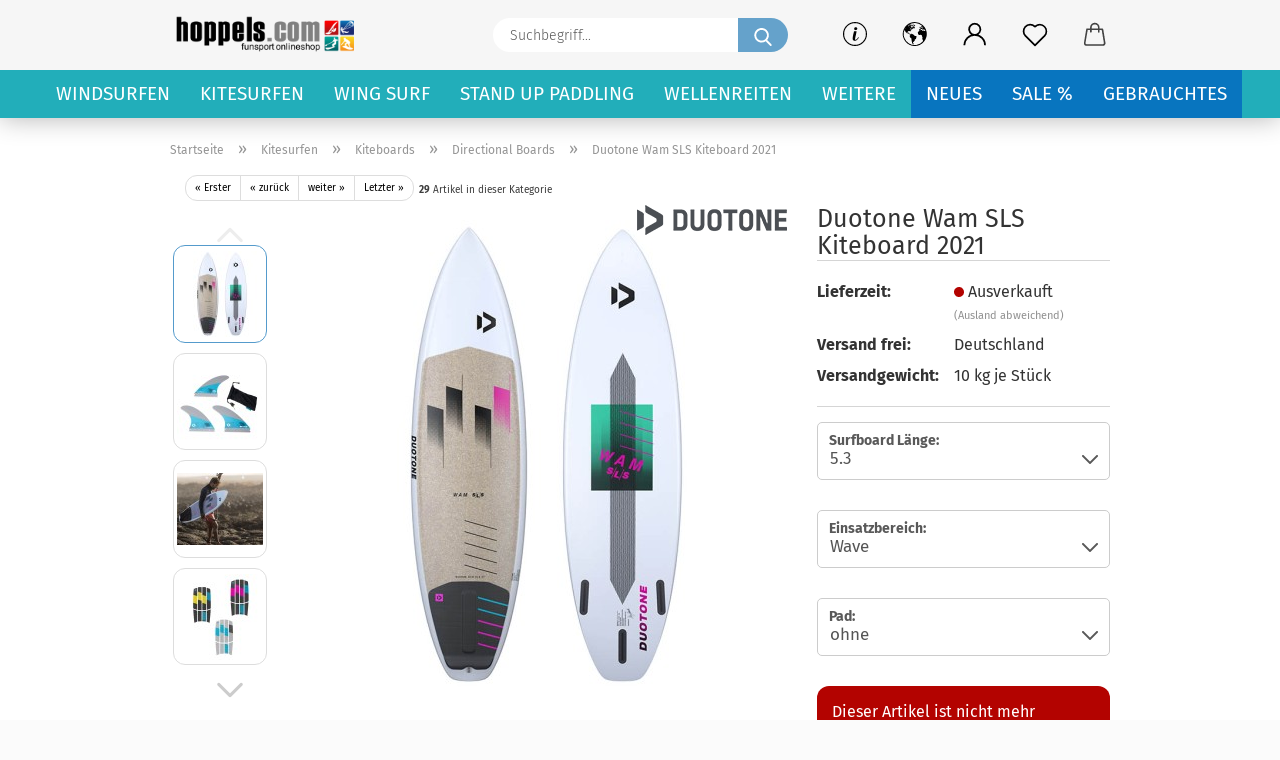

--- FILE ---
content_type: text/html; charset=utf-8
request_url: https://www.hoppels.com/kitesurfen/Kiteboards/directional-boards/duotone-wam-sls-kiteboard-2021.html
body_size: 59274
content:





	<!DOCTYPE html>
	<html xmlns="http://www.w3.org/1999/xhtml" dir="ltr" lang="de">
		
			<head>
				
					
					<!--

					=========================================================
					Shopsoftware by Gambio GmbH (c) 2005-2021 [www.gambio.de]
					=========================================================

					Gambio GmbH offers you highly scalable E-Commerce-Solutions and Services.
					The Shopsoftware is redistributable under the GNU General Public License (Version 2) [http://www.gnu.org/licenses/gpl-2.0.html].
					based on: E-Commerce Engine Copyright (c) 2006 xt:Commerce, created by Mario Zanier & Guido Winger and licensed under GNU/GPL.
					Information and contribution at http://www.xt-commerce.com

					=========================================================
					Please visit our website: www.gambio.de
					=========================================================

					-->
				

                
    

                    
                

				
					<meta name="viewport" content="width=device-width, initial-scale=1, minimum-scale=1.0" />
				

				
					<meta http-equiv="Content-Type" content="text/html; charset=utf-8" />
		<meta name="language" content="de" />
		<meta name='google-site-verification' content='gmkuQQ-ejYaPueND4AtaVJlAks-MZYbVqBx77OMCCek' />
		<meta name='msvalidate.01' content='129B819AB7D528C9353E9F3F8A101F86' />
		<meta name='nzzwfsudsmpk_hoppels_com_' content='gv-fox7vrqasi6j4u.dv.googlehosted.com' />
		<meta name='p:domain_verify' content='1f32f77e446b4f150d7c741b33a1583f' />
		<meta name='text/javascript' content='https://apis.google.com/js/platform.js?publisherid=100921957577246364349' />
		<meta name="description" content="Duotone Wam SLS Kiteboard 2021✔ die neue Konstruktion geht sogar noch einen Schritt weiter, steckt jede Menge unter der Haube" />
		<title>Duotone Wam SLS Kiteboard 2021 ✔ 1085,81 € - hoppels.com</title>
		<meta property="og:title" content="Duotone Wam SLS Kiteboard 2021" />
		<meta property="og:site_name" content="hoppels.com" />
		<meta property="og:locale" content="de_DE" />
		<meta property="og:type" content="product" />
		<meta property="og:description" content="Duotone Wam SLS Kiteboard 2021✔ die neue Konstruktion geht sogar noch einen Schritt weiter, steckt jede Menge unter der Haube" />
		<meta property="og:image" content="https://www.hoppels.com/images/product_images/info_images/Duotone-Wam-SLS-2021.jpg" />
		<meta property="og:image" content="https://www.hoppels.com/images/product_images/info_images/Duotone-TS-M-Pro-Fins-2021_5279_1_5280_1.jpg" />
		<meta property="og:image" content="https://www.hoppels.com/images/product_images/info_images/Duotone-Wam-SLS-F3-2021.jpg" />
		<meta property="og:image" content="https://www.hoppels.com/images/product_images/info_images/Duoton-Pads-2021_5279_3_5280_3.jpg" />
		<meta property="og:image" content="https://www.hoppels.com/images/product_images/info_images/Duotone-Wam-SLS-F2-2021.jpg" />
		<meta property="og:image" content="https://www.hoppels.com/images/product_images/info_images/Duotone-Wam-SLS-F1-2021.jpg" />

				

								
									

				
					<base href="https://www.hoppels.com/" />
				

				
											
							<link rel="shortcut icon" href="https://www.hoppels.com/images/logos/favicon.ico" type="image/x-icon" />
						
									

				
									

				
					                        
                            <link id="main-css" type="text/css" rel="stylesheet" href="public/theme/styles/system/main.min.css?bust=1768489716" />
                        
									

				
					<meta name="robots" content="index,follow" />
		<link rel="canonical" href="https://www.hoppels.com/kitesurfen/Kiteboards/directional-boards/duotone-wam-sls-kiteboard-2021.html" />
		<meta property="og:url" content="https://www.hoppels.com/kitesurfen/Kiteboards/directional-boards/duotone-wam-sls-kiteboard-2021.html">
		<!-- Google Tag Manager -->
<script>(function(w,d,s,l,i){w[l]=w[l]||[];w[l].push({'gtm.start':
new Date().getTime(),event:'gtm.js'});var f=d.getElementsByTagName(s)[0],
j=d.createElement(s),dl=l!='dataLayer'?'&l='+l:'';j.async=true;j.src=
'https://www.googletagmanager.com/gtm.js?id='+i+dl;f.parentNode.insertBefore(j,f);
})(window,document,'script','dataLayer','GTM-MPL8R3X');</script>
<!-- End Google Tag Manager -->

<script src="https://cdn.gambiohub.com/sdk/1.2.0/dist/bundle.js"></script><script>var payPalText = {"ecsNote":"Bitte w\u00e4hlen Sie ihre gew\u00fcnschte PayPal-Zahlungsweise.","paypalUnavailable":"PayPal steht f\u00fcr diese Transaktion im Moment nicht zur Verf\u00fcgung.","errorContinue":"weiter","continueToPayPal":"Weiter mit","errorCheckData":"Es ist ein Fehler aufgetreten. Bitte \u00fcberpr\u00fcfen Sie Ihre Eingaben."};var payPalButtonSettings = {"env":"live","commit":false,"style":{"label":"checkout","shape":"pill","color":"silver","layout":"vertical","tagline":false},"locale":"","fundingCardAllowed":true,"fundingELVAllowed":true,"fundingCreditAllowed":false,"createPaymentUrl":"https:\/\/www.hoppels.com\/shop.php?do=PayPalHub\/CreatePayment&initiator=ecs","authorizedPaymentUrl":"https:\/\/www.hoppels.com\/shop.php?do=PayPalHub\/AuthorizedPayment&initiator=ecs","checkoutUrl":"https:\/\/www.hoppels.com\/shop.php?do=PayPalHub\/RedirectGuest","useVault":false,"jssrc":"https:\/\/www.paypal.com\/sdk\/js?client-id=AVEjCpwSc-e9jOY8dHKoTUckaKtPo0shiwe_T2rKtxp30K4TYGRopYjsUS6Qmkj6bILd7Nt72pbMWCXe&commit=false&intent=capture&components=buttons%2Cmarks%2Cmessages%2Cfunding-eligibility%2Cgooglepay%2Capplepay%2Ccard-fields&integration-date=2021-11-25&enable-funding=paylater&merchant-id=NA27ZJNTN4L7S&currency=EUR","partnerAttributionId":"GambioGmbH_Cart_Hub_PPXO","createOrderUrl":"https:\/\/www.hoppels.com\/shop.php?do=PayPalHub\/CreateOrder&initiator=ecs","getOrderUrl":"https:\/\/www.hoppels.com\/shop.php?do=PayPalHub\/GetOrder","approvedOrderUrl":"https:\/\/www.hoppels.com\/shop.php?do=PayPalHub\/ApprovedOrder&initiator=ecs","paymentApproved":false,"developmentMode":false,"cartAmount":0};var jsShoppingCart = {"languageCode":"de","verifySca":"https:\/\/www.hoppels.com\/shop.php?do=PayPalHub\/VerifySca","totalAmount":"0.00","currency":"EUR","env":"live","commit":false,"style":{"label":"checkout","shape":"pill","color":"silver","layout":"vertical","tagline":false},"locale":"","fundingCardAllowed":true,"fundingELVAllowed":true,"fundingCreditAllowed":false,"createPaymentUrl":"https:\/\/www.hoppels.com\/shop.php?do=PayPalHub\/CreatePayment&initiator=ecs","authorizedPaymentUrl":"https:\/\/www.hoppels.com\/shop.php?do=PayPalHub\/AuthorizedPayment&initiator=ecs","checkoutUrl":"https:\/\/www.hoppels.com\/shop.php?do=PayPalHub\/RedirectGuest","useVault":false,"jssrc":"https:\/\/www.paypal.com\/sdk\/js?client-id=AVEjCpwSc-e9jOY8dHKoTUckaKtPo0shiwe_T2rKtxp30K4TYGRopYjsUS6Qmkj6bILd7Nt72pbMWCXe&commit=false&intent=capture&components=buttons%2Cmarks%2Cmessages%2Cfunding-eligibility%2Cgooglepay%2Capplepay%2Ccard-fields&integration-date=2021-11-25&enable-funding=paylater&merchant-id=NA27ZJNTN4L7S&currency=EUR","partnerAttributionId":"GambioGmbH_Cart_Hub_PPXO","createOrderUrl":"https:\/\/www.hoppels.com\/shop.php?do=PayPalHub\/CreateOrder&initiator=ecs","getOrderUrl":"https:\/\/www.hoppels.com\/shop.php?do=PayPalHub\/GetOrder","approvedOrderUrl":"https:\/\/www.hoppels.com\/shop.php?do=PayPalHub\/ApprovedOrder&initiator=ecs","paymentApproved":false,"developmentMode":false,"cartAmount":0};var payPalBannerSettings = {"useVault":false,"jssrc":"https:\/\/www.paypal.com\/sdk\/js?client-id=AVEjCpwSc-e9jOY8dHKoTUckaKtPo0shiwe_T2rKtxp30K4TYGRopYjsUS6Qmkj6bILd7Nt72pbMWCXe&commit=false&intent=capture&components=buttons%2Cmarks%2Cmessages%2Cfunding-eligibility%2Cgooglepay%2Capplepay%2Ccard-fields&integration-date=2021-11-25&enable-funding=paylater&merchant-id=NA27ZJNTN4L7S&currency=EUR","partnerAttributionId":"GambioGmbH_Cart_Hub_PPXO","positions":{"cartBottom":{"placement":"cart","style":{"layout":"text","logo":{"type":"primary"},"text":{"color":"black"},"color":"blue","ratio":"1x4"}},"product":{"placement":"product","style":{"layout":"text","logo":{"type":"primary"},"text":{"color":"black"},"color":"blue","ratio":"1x4"}}},"currency":"EUR","cartAmount":0,"productsPrice":1099};</script><script id="paypalconsent" type="application/json">{"purpose_id":null}</script><script src="GXModules/Gambio/Hub/Shop/Javascript/PayPalLoader-bust_1765891414.js" async></script><link rel="stylesheet" href="https://cdn.gambiohub.com/sdk/1.2.0/dist/css/gambio_hub.css">
				

				
									

			</head>
		
		
			<body class="page-product-info"
				  data-gambio-namespace="https://www.hoppels.com/public/theme/javascripts/system"
				  data-jse-namespace="https://www.hoppels.com/JSEngine/build"
				  data-gambio-controller="initialize"
				  data-gambio-widget="input_number responsive_image_loader transitions header image_maps modal history dropdown core_workarounds anchor"
				  data-input_number-separator=","
					>

				
					
				

				
									

				
									
		




	



	
		<div id="outer-wrapper" >
			
				<header id="header" class="navbar">
					
		


	<div class="inside">

		<div class="row">

		
												
			<div class="navbar-header">
									
							
		<a class="navbar-brand" href="https://www.hoppels.com/" title="hoppels.com">
			<img id="main-header-logo" class="img-responsive" src="https://www.hoppels.com/images/logos/Logo-Hoppels-Finale-4-2020.png" alt="hoppels.com-Logo">
		</a>
	
					
								
					
	
	
		
	
				<button type="button" class="navbar-toggle cart-icon" data-toggle="cart">
			<svg width="24" xmlns="http://www.w3.org/2000/svg" viewBox="0 0 40 40"><defs><style>.cls-1{fill:none;}</style></defs><title>cart</title><g id="Ebene_2" data-name="Ebene 2"><g id="Ebene_1-2" data-name="Ebene 1"><path d="M31,13.66a1.08,1.08,0,0,0-1.07-1H26.08V11.28a6.31,6.31,0,0,0-12.62,0v1.36H9.27a1,1,0,0,0-1,1L5.21,32A3.8,3.8,0,0,0,9,35.8H30.19A3.8,3.8,0,0,0,34,31.94Zm-15.42-1V11.28a4.2,4.2,0,0,1,8.39,0v1.35Zm-1.06,5.59a1.05,1.05,0,0,0,1.06-1.06v-2.4H24v2.4a1.06,1.06,0,0,0,2.12,0v-2.4h2.84L31.86,32a1.68,1.68,0,0,1-1.67,1.68H9a1.67,1.67,0,0,1-1.68-1.61l2.94-17.31h3.19v2.4A1.06,1.06,0,0,0,14.51,18.22Z"/></g></g></svg>
			<span class="cart-products-count hidden">
            0
        </span>
		</button>
	

				
			</div>
			
											
		

		
							






	<div class="navbar-search collapse">

		
			<form role="search" action="advanced_search_result.php" method="get" data-gambio-widget="live_search">

				<div class="navbar-search-input-group input-group">
					<input type="text" id="search-field-input" name="keywords" placeholder="Suchbegriff..." class="form-control search-input" autocomplete="off" />
					
						<button aria-label="Suchbegriff..." type="submit">
							<img src="public/theme/images/svgs/search.svg" class="gx-search-input svg--inject" alt="search icon">
						</button>
					
                    <label for="search-field-input" class="control-label sr-only">Suchbegriff...</label>
					

				</div>


									<input type="hidden" value="1" name="inc_subcat" />
				
				<div class="search-result-container"></div>

			</form>
		
	</div>


					

		
					

		
    		<!-- layout_header honeygrid -->
												<div class="navbar-secondary hidden-xs">
								





	<div id="topbar-container">
						
		
					

		
			<div class="">
				
				<nav class="navbar-inverse"  data-gambio-widget="menu link_crypter" data-menu-switch-element-position="false" data-menu-events='{"desktop": ["click"], "mobile": ["click"]}' data-menu-ignore-class="dropdown-menu">
					<ul class="nav navbar-nav">

						
															<li class="dropdown navbar-topbar-item hidden-xs">
									<a href="#" class="dropdown-toggle" data-toggle-hover="dropdown">
										
											<svg xmlns="http://www.w3.org/2000/svg" viewBox="0 0 40 40"><defs><style>.cls-1{fill:none;}</style></defs><g id="Ebene_2" data-name="Ebene 2"><g id="Ebene_1-2" data-name="Ebene 1"><path d="M25.2,24.46c-2,5.47-9.65,6.94-8.23-.15l1.67-8h3.5c-.81,4.28-1.39,6.89-2,9.88s3.19.79,4.06-1.7ZM19.45,14.31a2,2,0,0,1-.53-1.42,2.13,2.13,0,0,1,.58-1.42A2,2,0,0,1,21,10.89a1.85,1.85,0,0,1,1.39.58A1.91,1.91,0,0,1,23,12.89a1.88,1.88,0,0,1-.63,1.42,2,2,0,0,1-1.45.55A1.94,1.94,0,0,1,19.45,14.31Z"/><path d="M20,5.5A14.5,14.5,0,1,1,5.5,20,14.51,14.51,0,0,1,20,5.5M20,4A16,16,0,1,0,36,20,16,16,0,0,0,20,4Z"/></g></g></svg>
										
									</a>
									<ul id="secondaryNavigation" class="dropdown-menu">
																					<li>
												<a title="Boot Funsport Wassersport erleben mit Extra Rabatte" href="https://www.hoppels.com/info/boot-funsport-wassersport-erleben-mit-extra-rabatte.html"
														>
													Boot Funsport Wassersport erleben mit Extra Rabatte
												</a>
											</li>
																					<li>
												<a title="Zahlungsarten" href="https://www.hoppels.com/info/zahlungsarten.html"
														>
													Zahlungsarten
												</a>
											</li>
																					<li>
												<a title="Beratung" href="https://www.hoppels.com/info/kundenberatung.html"
														>
													Beratung
												</a>
											</li>
																					<li>
												<a title="Hotline 0231/58925534" href="https://www.hoppels.com/info/handy-hotlein.html"
														>
													Hotline 0231/58925534
												</a>
											</li>
																					<li>
												<a title="Versand Frei" href="https://www.hoppels.com/info/Versand-Frei.html"
														>
													Versand Frei
												</a>
											</li>
																					<li>
												<a title="BIS 4 TAGE VERSAND" href="https://www.hoppels.com/info/bis-5-tage-versand.html"
														>
													BIS 4 TAGE VERSAND
												</a>
											</li>
																			</ul>

                                    <script id="secondaryNavigation-menu-template" type="text/mustache">
                                        
                                            <ul id="secondaryNavigation" class="dropdown-menu">
                                                <li v-for="(item, index) in items">
                                                    <a href="javascript:;" :title="item.title" @click="goTo(item.content)">
                                                        {{item.title}}
                                                    </a>
                                                </li>
                                            </ul>
                                        
                                    </script>
								</li>
													

						
													

						
													

						
													

						
													

						
													

													<li class="dropdown navbar-topbar-item first">

								
																			
											<a href="#" class="dropdown-toggle" data-toggle-hover="dropdown" aria-label="" title="">
												
													<span class="language-code hidden-xs">
												
																											
														<svg width="24" xmlns="http://www.w3.org/2000/svg" viewBox="0 0 40 40"><defs><style>.cls-1{fill:none;}</style></defs><title></title><g id="Ebene_2" data-name="Ebene 2"><g id="Ebene_1-2" data-name="Ebene 1"><polygon points="27.01 11.12 27.04 11.36 26.68 11.43 26.63 11.94 27.06 11.94 27.63 11.88 27.92 11.53 27.61 11.41 27.44 11.21 27.18 10.8 27.06 10.21 26.58 10.31 26.44 10.52 26.44 10.75 26.68 10.91 27.01 11.12"/><polygon points="26.6 11.31 26.62 10.99 26.34 10.87 25.94 10.96 25.65 11.44 25.65 11.74 25.99 11.74 26.6 11.31"/><path d="M18.47,12.66l-.09.22H18v.22h.1l0,.11.25,0,.16-.1.05-.21h.21l.08-.17-.19,0Z"/><polygon points="17.38 13.05 17.37 13.27 17.67 13.24 17.7 13.03 17.52 12.88 17.38 13.05"/><path d="M35.68,19.83a12.94,12.94,0,0,0-.07-1.39,15.83,15.83,0,0,0-1.06-4.35l-.12-.31a16,16,0,0,0-3-4.63l-.25-.26c-.24-.25-.48-.49-.73-.72a16,16,0,0,0-21.59.07,15.08,15.08,0,0,0-1.83,2,16,16,0,1,0,28.21,13.5c.08-.31.14-.62.2-.94a16.2,16.2,0,0,0,.25-2.8C35.69,19.94,35.68,19.89,35.68,19.83Zm-3-6.39.1-.1c.12.23.23.47.34.72H33l-.29,0Zm-2.31-2.79V9.93c.25.27.5.54.73.83l-.29.43h-1L29.73,11ZM11.06,8.87v0h.32l0-.1h.52V9l-.15.21h-.72v-.3Zm.51.72.35-.06s0,.32,0,.32l-.72.05-.14-.17Zm22.12,6.35H32.52l-.71-.53-.75.07v.46h-.24l-.26-.19-1.3-.33v-.84l-1.65.13L27.1,15h-.65l-.32,0-.8.44v.83l-1.62,1.17.14.51h.33l-.09.47-.23.09,0,1.24,1.41,1.6h.61l0-.1H27l.32-.29h.62l.34.34.93.1-.12,1.23,1,1.82-.54,1,0,.48.43.43v1.17l.56.76v1h.49a14.67,14.67,0,0,1-24.9-15V13.8l.52-.64c.18-.35.38-.68.59-1l0,.27-.61.74c-.19.35-.36.72-.52,1.09v.84l.61.29v1.16l.58,1,.48.08.06-.35-.56-.86-.11-.84h.33l.14.86.81,1.19L8.31,18l.51.79,1.29.31v-.2l.51.07,0,.37.4.07.62.17.88,1,1.12.09.11.91-.76.54,0,.81-.11.5,1.11,1.4.09.47s.4.11.45.11.9.65.9.65v2.51l.31.09-.21,1.16.51.68-.09,1.15.67,1.19.87.76.88,0,.08-.29-.64-.54,0-.27.11-.32,0-.34h-.44l-.22-.28.36-.35,0-.26-.4-.11,0-.25.58-.08.87-.42.29-.54.92-1.17-.21-.92L20,27l.84,0,.57-.45.18-1.76.63-.8.11-.52-.57-.18-.38-.62H20.09l-1-.39,0-.74L18.67,21l-.93,0-.53-.84-.48-.23,0,.26-.87.05-.32-.44-.9-.19-.74.86-1.18-.2-.08-1.32-.86-.14.35-.65-.1-.37-1.12.75-.71-.09-.25-.55.15-.57.39-.72.9-.45H13.1v.53l.63.29L13.67,16l.45-.45L15,15l.06-.42L16,13.6l1-.53L16.86,13l.65-.61.24.06.11.14.25-.28.06,0-.27,0-.28-.09v-.27l.15-.12h.32l.15.07.12.25.16,0v0h0L19,12l.07-.22.25.07v.24l-.24.16h0l0,.26.82.25h.19v-.36l-.65-.29,0-.17.54-.18,0-.52-.56-.34,0-.86-.77.37h-.28l.07-.65-1-.25L17,9.83v1l-.78.25-.31.65-.34.06v-.84l-.73-.1-.36-.24-.15-.53,1.31-.77.64-.2.06.43h.36l0-.22.37-.05V9.17l-.16-.07,0-.22.46,0,.27-.29,0,0h0l.09-.09,1-.12.43.36L18,9.28l1.42.33.19-.47h.62l.22-.42L20,8.61V8.09l-1.38-.61-.95.11-.54.28,0,.68-.56-.08-.09-.38.54-.49-1,0-.28.09L15.68,8l.37.06L16,8.39l-.62,0-.1.24-.9,0a2.22,2.22,0,0,0-.06-.51l.71,0,.54-.52-.3-.15-.39.38-.65,0-.39-.53H13L12.12,8h.79l.07.24-.2.19.88,0,.13.32-1,0-.05-.24-.62-.14-.33-.18h-.74A14.66,14.66,0,0,1,29.38,9l-.17.32-.68.26-.29.31.07.36.35,0,.21.53.6-.24.1.7h-.18l-.49-.07-.55.09-.53.75-.76.12-.11.65.32.07-.1.42-.75-.15-.69.15-.15.39.12.8.41.19h.68l.46,0,.14-.37.72-.93.47.1.47-.42.08.32,1.15.78-.14.19-.52,0,.2.28.32.07.37-.16V14l.17-.09-.13-.14-.77-.42-.2-.57h.64l.2.2.55.47,0,.57.57.61.21-.83.39-.22.08.68.38.42h.76a12.23,12.23,0,0,1,.4,1.16ZM12.42,11.27l.38-.18.35.08-.12.47-.38.12Zm2,1.1v.3h-.87l-.33-.09.08-.21.42-.18h.58v.18Zm.41.42v.29l-.22.14-.27,0v-.48Zm-.25-.12v-.35l.3.28Zm.14.7v.29l-.21.21h-.47l.08-.32.22,0,0-.11Zm-1.16-.58h.48l-.62.87-.26-.14.06-.37Zm2,.48v.29h-.46L15,13.37v-.26h0Zm-.43-.39.13-.14.23.14-.18.15Zm18.79,3.8,0-.06c0,.09,0,.17.05.25Z"/><path d="M6.18,13.8v.45c.16-.37.33-.74.52-1.09Z"/></g></g></svg>
														
																									

												<span class="topbar-label"></span>
											</span>
												
												
													<span class="visible-xs-block">
												<span class="topbar-label">&nbsp;Währung auswählen</span>
											</span>
												
											</a>
										
																	

								<ul class="level_2 dropdown-menu">
									<li>
										
											<form action="/kitesurfen/Kiteboards/directional-boards/duotone-wam-sls-kiteboard-2021.html" method="POST" class="form-horizontal">

												
																									

												
																											
															<div class="form-group">
																<label for="currency-switch-dropdown" style="display: inline">Währung auswählen
																    
			
			<select id="currency-switch-dropdown" name="currency" class="form-control">
									
						<option value="EUR" selected="selected">EUR</option>
					
									
						<option value="USD">USD</option>
					
									
						<option value="CHF">CHF</option>
					
							</select>
		
	
                                                                </label>
															</div>
														
																									

												
																											
															<div class="form-group">
																<label for="countries-switch-dropdown" style="display: inline">Lieferland
																    
	<select id="countries-switch-dropdown" name="switch_country" class="form-control">
					
				<option value="AU" >Australien</option>
			
					
				<option value="BB" >Barbados</option>
			
					
				<option value="BE" >Belgien</option>
			
					
				<option value="BR" >Brasilien</option>
			
					
				<option value="DE" selected>Deutschland</option>
			
					
				<option value="DK" >Dänemark</option>
			
					
				<option value="EE" >Estland</option>
			
					
				<option value="FJ" >Fidschi</option>
			
					
				<option value="FI" >Finnland</option>
			
					
				<option value="FR" >Frankreich</option>
			
					
				<option value="GR" >Griechenland</option>
			
					
				<option value="ID" >Indonesien</option>
			
					
				<option value="IE" >Irland</option>
			
					
				<option value="IL" >Israel</option>
			
					
				<option value="IT" >Italien</option>
			
					
				<option value="LV" >Lettland</option>
			
					
				<option value="LI" >Liechtenstein</option>
			
					
				<option value="LT" >Litauen</option>
			
					
				<option value="LU" >Luxemburg</option>
			
					
				<option value="MK" >Mazedonien</option>
			
					
				<option value="MC" >Monaco</option>
			
					
				<option value="MN" >Mongolei</option>
			
					
				<option value="NL" >Niederlande</option>
			
					
				<option value="NO" >Norwegen</option>
			
					
				<option value="AT" >Österreich</option>
			
					
				<option value="PL" >Polen</option>
			
					
				<option value="PT" >Portugal</option>
			
					
				<option value="RO" >Rumänien</option>
			
					
				<option value="SE" >Schweden</option>
			
					
				<option value="CH" >Schweiz</option>
			
					
				<option value="RS" >Serbien</option>
			
					
				<option value="SG" >Singapur</option>
			
					
				<option value="SK" >Slowakei (Slowakische Republik)</option>
			
					
				<option value="SI" >Slowenien</option>
			
					
				<option value="ES" >Spanien</option>
			
					
				<option value="ZA" >Südafrika</option>
			
					
				<option value="TH" >Thailand</option>
			
					
				<option value="CZ" >Tschechische Republik</option>
			
					
				<option value="TR" >Türkei</option>
			
					
				<option value="UA" >Ukraine</option>
			
					
				<option value="HU" >Ungarn</option>
			
					
				<option value="US" >Vereinigte Staaten von Amerika</option>
			
					
				<option value="GB" >Vereinigtes Königreich</option>
			
					
				<option value="CY" >Zypern</option>
			
			</select>

                                                                </label>
															</div>
														
																									

												
													<div class="dropdown-footer row">
														<input type="submit" class="btn btn-primary btn-block" value="Speichern" title="Speichern" />
													</div>
												

												

											</form>
										
									</li>
								</ul>
							</li>
						
						
																								
										<li class="dropdown navbar-topbar-item">
											<a title="Anmeldung" href="/kitesurfen/Kiteboards/directional-boards/duotone-wam-sls-kiteboard-2021.html#" class="dropdown-toggle" data-toggle-hover="dropdown" role="button" aria-label="Kundenlogin">
												
																											
															<span class="language-code hidden-xs">
														<svg width="24" xmlns="http://www.w3.org/2000/svg" viewBox="0 0 40 40"><defs><style>.cls-1{fill:none;}</style></defs><title></title><g id="Ebene_2" data-name="Ebene 2"><g id="Ebene_1-2" data-name="Ebene 1"><path d="M30.21,24.43a15,15,0,0,0-5.68-3.56,8.64,8.64,0,1,0-9.78,0,15,15,0,0,0-5.68,3.56A14.87,14.87,0,0,0,4.7,35H7a12.61,12.61,0,0,1,25.22,0h2.34A14.88,14.88,0,0,0,30.21,24.43ZM19.64,20.06A6.31,6.31,0,1,1,26,13.75,6.31,6.31,0,0,1,19.64,20.06Z"/></g></g></svg>
													</span>
															<span class="visible-xs-inline">
														<span class="fa fa-user-o"></span>
													</span>
														
																									

												<span class="topbar-label">Kundenlogin</span>
											</a>
											




	<ul class="dropdown-menu dropdown-menu-login arrow-top">
		
			<li class="arrow"></li>
		
		
		
			<li class="dropdown-header hidden-xs">Kundenlogin</li>
		
		
		
			<li>
				<form action="https://www.hoppels.com/login.php?action=process" method="post" class="form-horizontal">
					<input type="hidden" name="return_url" value="https://www.hoppels.com/kitesurfen/Kiteboards/directional-boards/duotone-wam-sls-kiteboard-2021.html">
					<input type="hidden" name="return_url_hash" value="33fa1d536e250aeee123a393ed334d84760089b8e92bb5f988f9732f6c230b0d">
					
						<div class="form-group">
                            <label for="box-login-dropdown-login-username" class="form-control sr-only">E-Mail</label>
							<input
                                autocomplete="username"
                                type="email"
                                id="box-login-dropdown-login-username"
                                class="form-control"
                                placeholder="E-Mail"
                                name="email_address"
                                aria-label="E-Mail"
                                oninput="this.setCustomValidity('')"
                                oninvalid="this.setCustomValidity('Bitte geben Sie eine korrekte Emailadresse ein')"
                            />
						</div>
					
					
                        <div class="form-group password-form-field" data-gambio-widget="show_password">
                            <label for="box-login-dropdown-login-password" class="form-control sr-only">Passwort</label>
                            <input autocomplete="current-password" type="password" id="box-login-dropdown-login-password" class="form-control" placeholder="Passwort" name="password" />
                            <button class="btn show-password hidden" type="button">
                                <i class="fa fa-eye" aria-hidden="true"></i>
                                <span class="sr-only">Toggle Password View</span>
                            </button>
                        </div>
					
					
						<div class="dropdown-footer row">
							
    
	
								
									<input type="submit" class="btn btn-primary btn-block" value="Anmelden" />
								
								<ul>
									
										<li>
											<a title="Konto erstellen" href="https://www.hoppels.com/shop.php?do=CreateRegistree">
												Konto erstellen
											</a>
										</li>
									
									
										<li>
											<a title="Passwort vergessen?" href="https://www.hoppels.com/password_double_opt.php">
												Passwort vergessen?
											</a>
										</li>
									
								</ul>
							
	

	
    
						</div>
					
				</form>
			</li>
		
	</ul>


										</li>
									
																					

						
															
									<li class="navbar-topbar-item">
										<a href="https://www.hoppels.com/wish_list.php" aria-label="Merkzettel" class="dropdown-toggle" title="Merkzettel anzeigen">
											
																									
														<span class="language-code hidden-xs">
													<svg width="24" xmlns="http://www.w3.org/2000/svg" viewBox="0 0 40 40"><defs><style>.cls-1{fill:none;}</style></defs><title></title><g id="Ebene_2" data-name="Ebene 2"><g id="Ebene_1-2" data-name="Ebene 1"><path d="M19.19,36a1.16,1.16,0,0,0,1.62,0l12.7-12.61A10,10,0,0,0,20,8.7,10,10,0,0,0,6.5,23.42ZM8.12,10.91a7.6,7.6,0,0,1,5.49-2.26A7.46,7.46,0,0,1,19,10.88l0,0,.18.18a1.15,1.15,0,0,0,1.63,0l.18-.18A7.7,7.7,0,0,1,31.89,21.79L20,33.58,8.12,21.79A7.74,7.74,0,0,1,8.12,10.91Z"/></g></g></svg>
												</span>
														<span class="visible-xs-inline">
													<span class="fa fa-heart-o"></span>
												</span>
													
																							

											<span class="topbar-label">Merkzettel</span>
										</a>
									</li>
								
													

						<li class="dropdown navbar-topbar-item topbar-cart" data-gambio-widget="cart_dropdown">
						<a
								title="Warenkorb"
								aria-label="Warenkorb"
                                role="button"
								class="dropdown-toggle"
								href="/kitesurfen/Kiteboards/directional-boards/duotone-wam-sls-kiteboard-2021.html#"
	                            data-toggle="cart"
						>
						<span class="cart-info-wrapper">
							
								<!-- layout_header_SECONDARY_NAVIGATION.html malibu -->
																	
									<svg width="24" xmlns="http://www.w3.org/2000/svg" viewBox="0 0 40 40"><defs><style>.cls-1{fill:none;}</style></defs><title></title><g id="Ebene_2" data-name="Ebene 2"><g id="Ebene_1-2" data-name="Ebene 1"><path d="M31,13.66a1.08,1.08,0,0,0-1.07-1H26.08V11.28a6.31,6.31,0,0,0-12.62,0v1.36H9.27a1,1,0,0,0-1,1L5.21,32A3.8,3.8,0,0,0,9,35.8H30.19A3.8,3.8,0,0,0,34,31.94Zm-15.42-1V11.28a4.2,4.2,0,0,1,8.39,0v1.35Zm-1.06,5.59a1.05,1.05,0,0,0,1.06-1.06v-2.4H24v2.4a1.06,1.06,0,0,0,2.12,0v-2.4h2.84L31.86,32a1.68,1.68,0,0,1-1.67,1.68H9a1.67,1.67,0,0,1-1.68-1.61l2.94-17.31h3.19v2.4A1.06,1.06,0,0,0,14.51,18.22Z"/></g></g></svg>
									
															

							<span class="topbar-label">
								<br />
								<span class="products">
									0,00 EUR
								</span>
							</span>

							
																	<span class="cart-products-count edge hidden">
										
									</span>
															
						</span>
						</a>

				</li>

									
						<li class="navbar-topbar-item visible-xs">
							<a title="Boot Funsport Wassersport erleben mit Extra Rabatte" href="https://www.hoppels.com/info/boot-funsport-wassersport-erleben-mit-extra-rabatte.html"
									>
								<span class="fa fa-arrow-circle-right"></span>
								&nbsp;Boot Funsport Wassersport erleben mit Extra Rabatte
							</a>
						</li>
					
									
						<li class="navbar-topbar-item visible-xs">
							<a title="Zahlungsarten" href="https://www.hoppels.com/info/zahlungsarten.html"
									>
								<span class="fa fa-arrow-circle-right"></span>
								&nbsp;Zahlungsarten
							</a>
						</li>
					
									
						<li class="navbar-topbar-item visible-xs">
							<a title="Beratung" href="https://www.hoppels.com/info/kundenberatung.html"
									>
								<span class="fa fa-arrow-circle-right"></span>
								&nbsp;Beratung
							</a>
						</li>
					
									
						<li class="navbar-topbar-item visible-xs">
							<a title="Hotline 0231/58925534" href="https://www.hoppels.com/info/handy-hotlein.html"
									>
								<span class="fa fa-arrow-circle-right"></span>
								&nbsp;Hotline 0231/58925534
							</a>
						</li>
					
									
						<li class="navbar-topbar-item visible-xs">
							<a title="Versand Frei" href="https://www.hoppels.com/info/Versand-Frei.html"
									>
								<span class="fa fa-arrow-circle-right"></span>
								&nbsp;Versand Frei
							</a>
						</li>
					
									
						<li class="navbar-topbar-item visible-xs">
							<a title="BIS 4 TAGE VERSAND" href="https://www.hoppels.com/info/bis-5-tage-versand.html"
									>
								<span class="fa fa-arrow-circle-right"></span>
								&nbsp;BIS 4 TAGE VERSAND
							</a>
						</li>
					
				
			</ul>
		</nav>
				
			</div>
		
	</div>


			</div>
					

		</div>

	</div>
    
    <div id="offcanvas-cart-overlay"></div>
    <div id="offcanvas-cart-content">

        <button aria-label="Warenkorb schließen" data-toggle="cart" class="offcanvas-cart-close c-hamburger c-hamburger--htx">
            <span></span>
            Menü
        </button>
        <!-- layout_header_cart_dropdown begin -->
        



	<ul class="dropdown-menu arrow-top cart-dropdown cart-empty">
		
			<li class="arrow"></li>
		
	
		
					
	
		
            <script>
            function ga4ViewCart() {
                console.log('GA4 is disabled');
            }
        </script>
    
			<li class="cart-dropdown-inside">
		
				
									
				
									
						<div class="cart-empty">
							Sie haben noch keine Artikel in Ihrem Warenkorb.
						</div>
					
								
			</li>
		
	</ul>
        <!-- layout_header_cart_dropdown end -->

    </div>









	<noscript>
		<div class="alert alert-danger noscript-notice" role="alert">
			JavaScript ist in Ihrem Browser deaktiviert. Aktivieren Sie JavaScript, um alle Funktionen des Shops nutzen und alle Inhalte sehen zu können.
		</div>
	</noscript>


    
                     
                                  


	<div id="categories">
		<div class="navbar-collapse collapse">
			
				<nav class="navbar-default navbar-categories" data-gambio-widget="menu">
					
                        <ul class="level-1 nav navbar-nav">
                             
                                                            
                                    <li class="dropdown level-1-child" data-id="2">
                                        
                                            <a class="dropdown-toggle" href="https://www.hoppels.com/Windsurfen/" title="Windsurfen">
                                                
                                                    Windsurfen
                                                
                                                                                            </a>
                                        
                                        
                                                                                            
                                                    <ul data-level="2" class="level-2 dropdown-menu dropdown-menu-child">
                                                        
                                                            <li class="enter-category hidden-sm hidden-md hidden-lg show-more">
                                                                
                                                                    <a class="dropdown-toggle" href="https://www.hoppels.com/Windsurfen/" title="Windsurfen">
                                                                        
                                                                            Windsurfen anzeigen
                                                                        
                                                                    </a>
                                                                
                                                            </li>
                                                        

                                                                                                                                                                                                                                                                                                                                                                                                                                                                                                                                                                                                                                                                                                                                                                                                                                                                                                                                                                                                                                                                                                                                                                                                                                                                                                                                                                                                                                                                                                                                                                                                                                                                                                                                                                                                                                                                                                                                                                                                                                                                                                                                                                                                                                                                                                                                                                                                                                                                                                                                                                                                                                                                                                                                                                                                                                                                                                                                                                                                                                                        
                                                        
                                                                                                                            
                                                                    <li class="dropdown level-2-child">
                                                                        <a href="https://www.hoppels.com/Windsurfen/Board/" title="Board">
                                                                            Board
                                                                        </a>
                                                                                                                                                    <ul  data-level="3" class="level-3 dropdown-menu dropdown-menu-child">
                                                                                <li class="enter-category">
                                                                                    <a href="https://www.hoppels.com/Windsurfen/Board/" title="Board" class="dropdown-toggle">
                                                                                        Board anzeigen
                                                                                    </a>
                                                                                </li>
                                                                                                                                                                    
                                                                                        <li class="level-3-child">
                                                                                            <a href="https://www.hoppels.com/Windsurfen/Board/Anfaenger-Boards/" title="Anfänger Boards">
                                                                                                Anfänger Boards
                                                                                            </a>
                                                                                        </li>
                                                                                    
                                                                                                                                                                    
                                                                                        <li class="level-3-child">
                                                                                            <a href="https://www.hoppels.com/Windsurfen/Board/Aufblasbare-Boards/" title="Aufblasbare Boards">
                                                                                                Aufblasbare Boards
                                                                                            </a>
                                                                                        </li>
                                                                                    
                                                                                                                                                                    
                                                                                        <li class="level-3-child">
                                                                                            <a href="https://www.hoppels.com/Windsurfen/Board/Freeride-Boards/" title="Freeride Boards">
                                                                                                Freeride Boards
                                                                                            </a>
                                                                                        </li>
                                                                                    
                                                                                                                                                                    
                                                                                        <li class="level-3-child">
                                                                                            <a href="https://www.hoppels.com/Windsurfen/Board/foil-boards/" title="Foil Boards">
                                                                                                Foil Boards
                                                                                            </a>
                                                                                        </li>
                                                                                    
                                                                                                                                                                    
                                                                                        <li class="level-3-child">
                                                                                            <a href="https://www.hoppels.com/Windsurfen/Board/Super-Leichtwindboards/" title="Super Leichtwindboards">
                                                                                                Super Leichtwindboards
                                                                                            </a>
                                                                                        </li>
                                                                                    
                                                                                                                                                                    
                                                                                        <li class="level-3-child">
                                                                                            <a href="https://www.hoppels.com/Windsurfen/Board/Race-Speed-Boards/" title="Race Speed Boards">
                                                                                                Race Speed Boards
                                                                                            </a>
                                                                                        </li>
                                                                                    
                                                                                                                                                                    
                                                                                        <li class="level-3-child">
                                                                                            <a href="https://www.hoppels.com/Windsurfen/Board/Freestyle-Boards/" title="Freestyle Boards">
                                                                                                Freestyle Boards
                                                                                            </a>
                                                                                        </li>
                                                                                    
                                                                                                                                                                    
                                                                                        <li class="level-3-child">
                                                                                            <a href="https://www.hoppels.com/Windsurfen/Board/Freestyle-Wave-Boards/" title="Freestyle Wave Boards">
                                                                                                Freestyle Wave Boards
                                                                                            </a>
                                                                                        </li>
                                                                                    
                                                                                                                                                                    
                                                                                        <li class="level-3-child">
                                                                                            <a href="https://www.hoppels.com/Windsurfen/Board/Wave-Boards/" title="Wave Boards">
                                                                                                Wave Boards
                                                                                            </a>
                                                                                        </li>
                                                                                    
                                                                                                                                                                    
                                                                                        <li class="level-3-child">
                                                                                            <a href="https://www.hoppels.com/Windsurfen/Board/Junior-Boards/" title="Junior Boards">
                                                                                                Junior Boards
                                                                                            </a>
                                                                                        </li>
                                                                                    
                                                                                                                                                            </ul>
                                                                                                                                            </li>
                                                                
                                                                                                                            
                                                                    <li class="dropdown level-2-child">
                                                                        <a href="https://www.hoppels.com/Windsurfen/Sets/" title="Sets">
                                                                            Sets
                                                                        </a>
                                                                                                                                                    <ul  data-level="3" class="level-3 dropdown-menu dropdown-menu-child">
                                                                                <li class="enter-category">
                                                                                    <a href="https://www.hoppels.com/Windsurfen/Sets/" title="Sets" class="dropdown-toggle">
                                                                                        Sets anzeigen
                                                                                    </a>
                                                                                </li>
                                                                                                                                                                    
                                                                                        <li class="level-3-child">
                                                                                            <a href="https://www.hoppels.com/Windsurfen/Sets/Komplettset/" title="Komplettset">
                                                                                                Komplettset
                                                                                            </a>
                                                                                        </li>
                                                                                    
                                                                                                                                                                    
                                                                                        <li class="level-3-child">
                                                                                            <a href="https://www.hoppels.com/Windsurfen/Sets/Riggs/" title="Riggs">
                                                                                                Riggs
                                                                                            </a>
                                                                                        </li>
                                                                                    
                                                                                                                                                                    
                                                                                        <li class="level-3-child">
                                                                                            <a href="https://www.hoppels.com/Windsurfen/Sets/Junior-Kinder-Riggs/" title="Junior Kinder Riggs">
                                                                                                Junior Kinder Riggs
                                                                                            </a>
                                                                                        </li>
                                                                                    
                                                                                                                                                                    
                                                                                        <li class="level-3-child">
                                                                                            <a href="https://www.hoppels.com/Windsurfen/Sets/Inflatable-Sets/" title="Inflatable Sets">
                                                                                                Inflatable Sets
                                                                                            </a>
                                                                                        </li>
                                                                                    
                                                                                                                                                                    
                                                                                        <li class="level-3-child">
                                                                                            <a href="https://www.hoppels.com/Windsurfen/Sets/Aufblasbares-Rigg/" title="Aufblasbare Riggs">
                                                                                                Aufblasbare Riggs
                                                                                            </a>
                                                                                        </li>
                                                                                    
                                                                                                                                                            </ul>
                                                                                                                                            </li>
                                                                
                                                                                                                            
                                                                    <li class="dropdown level-2-child">
                                                                        <a href="https://www.hoppels.com/Windsurfen/Segel/" title="Segel">
                                                                            Segel
                                                                        </a>
                                                                                                                                                    <ul  data-level="3" class="level-3 dropdown-menu dropdown-menu-child">
                                                                                <li class="enter-category">
                                                                                    <a href="https://www.hoppels.com/Windsurfen/Segel/" title="Segel" class="dropdown-toggle">
                                                                                        Segel anzeigen
                                                                                    </a>
                                                                                </li>
                                                                                                                                                                    
                                                                                        <li class="level-3-child">
                                                                                            <a href="https://www.hoppels.com/Windsurfen/Segel/Freeride-Anfaenger-Segel/" title="Freeride Anfänger Segel">
                                                                                                Freeride Anfänger Segel
                                                                                            </a>
                                                                                        </li>
                                                                                    
                                                                                                                                                                    
                                                                                        <li class="level-3-child">
                                                                                            <a href="https://www.hoppels.com/Windsurfen/Segel/Slalom-Segel/" title="Slalom Segel">
                                                                                                Slalom Segel
                                                                                            </a>
                                                                                        </li>
                                                                                    
                                                                                                                                                                    
                                                                                        <li class="level-3-child">
                                                                                            <a href="https://www.hoppels.com/Windsurfen/Segel/Flachwasser-Segel/" title="Flachwasser Segel">
                                                                                                Flachwasser Segel
                                                                                            </a>
                                                                                        </li>
                                                                                    
                                                                                                                                                                    
                                                                                        <li class="level-3-child">
                                                                                            <a href="https://www.hoppels.com/Windsurfen/Segel/Race-Segel/" title="Race Segel">
                                                                                                Race Segel
                                                                                            </a>
                                                                                        </li>
                                                                                    
                                                                                                                                                                    
                                                                                        <li class="level-3-child">
                                                                                            <a href="https://www.hoppels.com/Windsurfen/Segel/Freestyle-Segel/" title="Freestyle Segel">
                                                                                                Freestyle Segel
                                                                                            </a>
                                                                                        </li>
                                                                                    
                                                                                                                                                                    
                                                                                        <li class="level-3-child">
                                                                                            <a href="https://www.hoppels.com/Windsurfen/Segel/Freestyle-Wavesegel/" title="Freestyle Wavesegel">
                                                                                                Freestyle Wavesegel
                                                                                            </a>
                                                                                        </li>
                                                                                    
                                                                                                                                                                    
                                                                                        <li class="level-3-child">
                                                                                            <a href="https://www.hoppels.com/Windsurfen/Segel/Wave-Segel/" title="Wave Segel">
                                                                                                Wave Segel
                                                                                            </a>
                                                                                        </li>
                                                                                    
                                                                                                                                                                    
                                                                                        <li class="level-3-child">
                                                                                            <a href="https://www.hoppels.com/Windsurfen/Segel/Junior-Segel/" title="Junior Segel">
                                                                                                Junior Segel
                                                                                            </a>
                                                                                        </li>
                                                                                    
                                                                                                                                                                    
                                                                                        <li class="level-3-child">
                                                                                            <a href="https://www.hoppels.com/Windsurfen/Segel/Kinder-Segel/" title="Kinder Segel">
                                                                                                Kinder Segel
                                                                                            </a>
                                                                                        </li>
                                                                                    
                                                                                                                                                            </ul>
                                                                                                                                            </li>
                                                                
                                                                                                                            
                                                                    <li class="dropdown level-2-child">
                                                                        <a href="https://www.hoppels.com/Windsurfen/Gabelbaeume/" title="Gabelbäume">
                                                                            Gabelbäume
                                                                        </a>
                                                                                                                                                    <ul  data-level="3" class="level-3 dropdown-menu dropdown-menu-child">
                                                                                <li class="enter-category">
                                                                                    <a href="https://www.hoppels.com/Windsurfen/Gabelbaeume/" title="Gabelbäume" class="dropdown-toggle">
                                                                                        Gabelbäume anzeigen
                                                                                    </a>
                                                                                </li>
                                                                                                                                                                    
                                                                                        <li class="level-3-child">
                                                                                            <a href="https://www.hoppels.com/Windsurfen/Gabelbaeume/Wave-Gabelbaeume/" title="Wave Gabelbäume">
                                                                                                Wave Gabelbäume
                                                                                            </a>
                                                                                        </li>
                                                                                    
                                                                                                                                                                    
                                                                                        <li class="level-3-child">
                                                                                            <a href="https://www.hoppels.com/Windsurfen/Gabelbaeume/Slalom-Gabelbaeume/" title="Slalom Gabelbäume">
                                                                                                Slalom Gabelbäume
                                                                                            </a>
                                                                                        </li>
                                                                                    
                                                                                                                                                                    
                                                                                        <li class="level-3-child">
                                                                                            <a href="https://www.hoppels.com/Windsurfen/Gabelbaeume/Race-Gabelbaeume/" title="Race Gabelbäume">
                                                                                                Race Gabelbäume
                                                                                            </a>
                                                                                        </li>
                                                                                    
                                                                                                                                                                    
                                                                                        <li class="level-3-child">
                                                                                            <a href="https://www.hoppels.com/Windsurfen/Gabelbaeume/Kinder-Junior-Gabelbaeume/" title="Junior Kinder Gabelbäume">
                                                                                                Junior Kinder Gabelbäume
                                                                                            </a>
                                                                                        </li>
                                                                                    
                                                                                                                                                            </ul>
                                                                                                                                            </li>
                                                                
                                                                                                                            
                                                                    <li class="dropdown level-2-child">
                                                                        <a href="https://www.hoppels.com/Windsurfen/Finnen/" title="Finnen">
                                                                            Finnen
                                                                        </a>
                                                                                                                                                    <ul  data-level="3" class="level-3 dropdown-menu dropdown-menu-child">
                                                                                <li class="enter-category">
                                                                                    <a href="https://www.hoppels.com/Windsurfen/Finnen/" title="Finnen" class="dropdown-toggle">
                                                                                        Finnen anzeigen
                                                                                    </a>
                                                                                </li>
                                                                                                                                                                    
                                                                                        <li class="level-3-child">
                                                                                            <a href="https://www.hoppels.com/Windsurfen/Finnen/Freeride-Finnen/" title="Freeride Finnen">
                                                                                                Freeride Finnen
                                                                                            </a>
                                                                                        </li>
                                                                                    
                                                                                                                                                                    
                                                                                        <li class="level-3-child">
                                                                                            <a href="https://www.hoppels.com/Windsurfen/Finnen/Slalom-Finnen/" title="Slalom Finnen">
                                                                                                Slalom Finnen
                                                                                            </a>
                                                                                        </li>
                                                                                    
                                                                                                                                                                    
                                                                                        <li class="level-3-child">
                                                                                            <a href="https://www.hoppels.com/Windsurfen/Finnen/Race-Finnen/" title="Race Finnen">
                                                                                                Race Finnen
                                                                                            </a>
                                                                                        </li>
                                                                                    
                                                                                                                                                                    
                                                                                        <li class="level-3-child">
                                                                                            <a href="https://www.hoppels.com/Windsurfen/Finnen/Freestyle-Wave-finnen/" title="Freestyle Wave Finnen">
                                                                                                Freestyle Wave Finnen
                                                                                            </a>
                                                                                        </li>
                                                                                    
                                                                                                                                                                    
                                                                                        <li class="level-3-child">
                                                                                            <a href="https://www.hoppels.com/Windsurfen/Finnen/Freestyle-Finnen/" title="Freestyle Finnen">
                                                                                                Freestyle Finnen
                                                                                            </a>
                                                                                        </li>
                                                                                    
                                                                                                                                                                    
                                                                                        <li class="level-3-child">
                                                                                            <a href="https://www.hoppels.com/Windsurfen/Finnen/Wave-Finnen/" title="Wave Finnen">
                                                                                                Wave Finnen
                                                                                            </a>
                                                                                        </li>
                                                                                    
                                                                                                                                                                    
                                                                                        <li class="level-3-child">
                                                                                            <a href="https://www.hoppels.com/Windsurfen/Finnen/Seegras-Finnen/" title="Seegras Finnen">
                                                                                                Seegras Finnen
                                                                                            </a>
                                                                                        </li>
                                                                                    
                                                                                                                                                                    
                                                                                        <li class="level-3-child">
                                                                                            <a href="https://www.hoppels.com/Windsurfen/Finnen/Twinser-Finnen/" title="Twinser Finnen">
                                                                                                Twinser Finnen
                                                                                            </a>
                                                                                        </li>
                                                                                    
                                                                                                                                                            </ul>
                                                                                                                                            </li>
                                                                
                                                                                                                            
                                                                    <li class="dropdown level-2-child">
                                                                        <a href="https://www.hoppels.com/Windsurfen/Trapeze/" title="Trapeze">
                                                                            Trapeze
                                                                        </a>
                                                                                                                                                    <ul  data-level="3" class="level-3 dropdown-menu dropdown-menu-child">
                                                                                <li class="enter-category">
                                                                                    <a href="https://www.hoppels.com/Windsurfen/Trapeze/" title="Trapeze" class="dropdown-toggle">
                                                                                        Trapeze anzeigen
                                                                                    </a>
                                                                                </li>
                                                                                                                                                                    
                                                                                        <li class="level-3-child">
                                                                                            <a href="https://www.hoppels.com/Windsurfen/Trapeze/Huefttrapez/" title="Hüfttrapeze">
                                                                                                Hüfttrapeze
                                                                                            </a>
                                                                                        </li>
                                                                                    
                                                                                                                                                                    
                                                                                        <li class="level-3-child">
                                                                                            <a href="https://www.hoppels.com/Windsurfen/Trapeze/Sitztrapeze/" title="Sitztrapeze">
                                                                                                Sitztrapeze
                                                                                            </a>
                                                                                        </li>
                                                                                    
                                                                                                                                                                    
                                                                                        <li class="level-3-child">
                                                                                            <a href="https://www.hoppels.com/Windsurfen/Trapeze/Racetrapeze/" title="Racetrapeze">
                                                                                                Racetrapeze
                                                                                            </a>
                                                                                        </li>
                                                                                    
                                                                                                                                                                    
                                                                                        <li class="level-3-child">
                                                                                            <a href="https://www.hoppels.com/Windsurfen/Trapeze/Junior-Kindertrapeze/" title="Junior-Kindertrapeze">
                                                                                                Junior-Kindertrapeze
                                                                                            </a>
                                                                                        </li>
                                                                                    
                                                                                                                                                                    
                                                                                        <li class="level-3-child">
                                                                                            <a href="https://www.hoppels.com/Windsurfen/Trapeze/Damen-Trapeze/" title="Damen-Trapeze">
                                                                                                Damen-Trapeze
                                                                                            </a>
                                                                                        </li>
                                                                                    
                                                                                                                                                                    
                                                                                        <li class="level-3-child">
                                                                                            <a href="https://www.hoppels.com/Windsurfen/Trapeze/Trapezhaken-Windsurfen/" title="Trapezhaken Windsurfen">
                                                                                                Trapezhaken Windsurfen
                                                                                            </a>
                                                                                        </li>
                                                                                    
                                                                                                                                                            </ul>
                                                                                                                                            </li>
                                                                
                                                                                                                            
                                                                    <li class="dropdown level-2-child">
                                                                        <a href="https://www.hoppels.com/Windsurfen/Mastverlaengerungen/" title="Mastverlängerungen">
                                                                            Mastverlängerungen
                                                                        </a>
                                                                                                                                                    <ul  data-level="3" class="level-3 dropdown-menu dropdown-menu-child">
                                                                                <li class="enter-category">
                                                                                    <a href="https://www.hoppels.com/Windsurfen/Mastverlaengerungen/" title="Mastverlängerungen" class="dropdown-toggle">
                                                                                        Mastverlängerungen anzeigen
                                                                                    </a>
                                                                                </li>
                                                                                                                                                                    
                                                                                        <li class="level-3-child">
                                                                                            <a href="https://www.hoppels.com/Windsurfen/Mastverlaengerungen/Aluminium-SDM/" title="Aluminium SDM">
                                                                                                Aluminium SDM
                                                                                            </a>
                                                                                        </li>
                                                                                    
                                                                                                                                                                    
                                                                                        <li class="level-3-child">
                                                                                            <a href="https://www.hoppels.com/Windsurfen/Mastverlaengerungen/Aluminium-RDM/" title="Aluminium RDM">
                                                                                                Aluminium RDM
                                                                                            </a>
                                                                                        </li>
                                                                                    
                                                                                                                                                                    
                                                                                        <li class="level-3-child">
                                                                                            <a href="https://www.hoppels.com/Windsurfen/Mastverlaengerungen/Carbon-SDM/" title="Carbon SDM">
                                                                                                Carbon SDM
                                                                                            </a>
                                                                                        </li>
                                                                                    
                                                                                                                                                                    
                                                                                        <li class="level-3-child">
                                                                                            <a href="https://www.hoppels.com/Windsurfen/Mastverlaengerungen/Carbon-RDM/" title="Carbon RDM">
                                                                                                Carbon RDM
                                                                                            </a>
                                                                                        </li>
                                                                                    
                                                                                                                                                                    
                                                                                        <li class="level-3-child">
                                                                                            <a href="https://www.hoppels.com/Windsurfen/Mastverlaengerungen/Shox-XT-SDM/" title="Shox XT SDM">
                                                                                                Shox XT SDM
                                                                                            </a>
                                                                                        </li>
                                                                                    
                                                                                                                                                                    
                                                                                        <li class="level-3-child">
                                                                                            <a href="https://www.hoppels.com/Windsurfen/Mastverlaengerungen/Shox-XT-RDM/" title="Shox XT RDM">
                                                                                                Shox XT RDM
                                                                                            </a>
                                                                                        </li>
                                                                                    
                                                                                                                                                                    
                                                                                        <li class="level-3-child">
                                                                                            <a href="https://www.hoppels.com/Windsurfen/Mastverlaengerungen/X-Tender/" title="X Tender">
                                                                                                X Tender
                                                                                            </a>
                                                                                        </li>
                                                                                    
                                                                                                                                                            </ul>
                                                                                                                                            </li>
                                                                
                                                                                                                            
                                                                    <li class="dropdown level-2-child">
                                                                        <a href="https://www.hoppels.com/Windsurfen/Zubehoer-Windsurf/" title="Zubehör Windsurf">
                                                                            Zubehör Windsurf
                                                                        </a>
                                                                                                                                                    <ul  data-level="3" class="level-3 dropdown-menu dropdown-menu-child">
                                                                                <li class="enter-category">
                                                                                    <a href="https://www.hoppels.com/Windsurfen/Zubehoer-Windsurf/" title="Zubehör Windsurf" class="dropdown-toggle">
                                                                                        Zubehör Windsurf anzeigen
                                                                                    </a>
                                                                                </li>
                                                                                                                                                                    
                                                                                        <li class="level-3-child">
                                                                                            <a href="https://www.hoppels.com/Windsurfen/Zubehoer-Windsurf/Aufholleine/" title="Aufholleinen">
                                                                                                Aufholleinen
                                                                                            </a>
                                                                                        </li>
                                                                                    
                                                                                                                                                                    
                                                                                        <li class="level-3-child">
                                                                                            <a href="https://www.hoppels.com/Windsurfen/Zubehoer-Windsurf/Autoaufkleber/" title="Autoaufkleber">
                                                                                                Autoaufkleber
                                                                                            </a>
                                                                                        </li>
                                                                                    
                                                                                                                                                                    
                                                                                        <li class="level-3-child">
                                                                                            <a href="https://www.hoppels.com/Windsurfen/Zubehoer-Windsurf/Spanngurte-Surf/" title="Spanngurte Surf">
                                                                                                Spanngurte Surf
                                                                                            </a>
                                                                                        </li>
                                                                                    
                                                                                                                                                                    
                                                                                        <li class="level-3-child">
                                                                                            <a href="https://www.hoppels.com/Windsurfen/Zubehoer-Windsurf/Dachauf-Masthalterlagen/" title="Dachauflagen Masthalter">
                                                                                                Dachauflagen Masthalter
                                                                                            </a>
                                                                                        </li>
                                                                                    
                                                                                                                                                                    
                                                                                        <li class="level-3-child">
                                                                                            <a href="https://www.hoppels.com/Windsurfen/Zubehoer-Windsurf/Diebstahlsicherung/" title="Diebstahlsicherung">
                                                                                                Diebstahlsicherung
                                                                                            </a>
                                                                                        </li>
                                                                                    
                                                                                                                                                                    
                                                                                        <li class="level-3-child">
                                                                                            <a href="https://www.hoppels.com/Windsurfen/Zubehoer-Windsurf/Footpads/" title="Footpads">
                                                                                                Footpads
                                                                                            </a>
                                                                                        </li>
                                                                                    
                                                                                                                                                                    
                                                                                        <li class="level-3-child">
                                                                                            <a href="https://www.hoppels.com/Windsurfen/Zubehoer-Windsurf/Fussschlaufen/" title="Fußschlaufen">
                                                                                                Fußschlaufen
                                                                                            </a>
                                                                                        </li>
                                                                                    
                                                                                                                                                                    
                                                                                        <li class="level-3-child">
                                                                                            <a href="https://www.hoppels.com/Windsurfen/Zubehoer-Windsurf/Kamera/" title="Kamera">
                                                                                                Kamera
                                                                                            </a>
                                                                                        </li>
                                                                                    
                                                                                                                                                                    
                                                                                        <li class="level-3-child">
                                                                                            <a href="https://www.hoppels.com/Windsurfen/Zubehoer-Windsurf/Mastfussysteme/" title="Mastfußsysteme">
                                                                                                Mastfußsysteme
                                                                                            </a>
                                                                                        </li>
                                                                                    
                                                                                                                                                                    
                                                                                        <li class="level-3-child">
                                                                                            <a href="https://www.hoppels.com/Windsurfen/Zubehoer-Windsurf/Mastprotektoren/" title="Mastprotektoren">
                                                                                                Mastprotektoren
                                                                                            </a>
                                                                                        </li>
                                                                                    
                                                                                                                                                                    
                                                                                        <li class="level-3-child">
                                                                                            <a href="https://www.hoppels.com/Windsurfen/Zubehoer-Windsurf/Windmesser/" title="Windmesser">
                                                                                                Windmesser
                                                                                            </a>
                                                                                        </li>
                                                                                    
                                                                                                                                                                    
                                                                                        <li class="level-3-child">
                                                                                            <a href="https://www.hoppels.com/Windsurfen/Zubehoer-Windsurf/Powerjoint-Kleinteile/" title="Powerjoint-Kleinteile">
                                                                                                Powerjoint-Kleinteile
                                                                                            </a>
                                                                                        </li>
                                                                                    
                                                                                                                                                                    
                                                                                        <li class="level-3-child">
                                                                                            <a href="https://www.hoppels.com/Windsurfen/Zubehoer-Windsurf/Reperatur-Pflege/" title="Reparatur-Pflege">
                                                                                                Reparatur-Pflege
                                                                                            </a>
                                                                                        </li>
                                                                                    
                                                                                                                                                                    
                                                                                        <li class="level-3-child">
                                                                                            <a href="https://www.hoppels.com/Windsurfen/Zubehoer-Windsurf/Lueftungsventil-Finnenplaettchen/" title="Lüftungsventil-Finnenplättchen">
                                                                                                Lüftungsventil-Finnenplättchen
                                                                                            </a>
                                                                                        </li>
                                                                                    
                                                                                                                                                                    
                                                                                        <li class="level-3-child">
                                                                                            <a href="https://www.hoppels.com/Windsurfen/Zubehoer-Windsurf/Trapeztampen/" title="Trapeztampen">
                                                                                                Trapeztampen
                                                                                            </a>
                                                                                        </li>
                                                                                    
                                                                                                                                                                    
                                                                                        <li class="level-3-child">
                                                                                            <a href="https://www.hoppels.com/Windsurfen/Zubehoer-Windsurf/Trimmgriffe/" title="Trimmgriffe">
                                                                                                Trimmgriffe
                                                                                            </a>
                                                                                        </li>
                                                                                    
                                                                                                                                                                    
                                                                                        <li class="level-3-child">
                                                                                            <a href="https://www.hoppels.com/Windsurfen/Zubehoer-Windsurf/Trimmhaken/" title="Trimmhaken">
                                                                                                Trimmhaken
                                                                                            </a>
                                                                                        </li>
                                                                                    
                                                                                                                                                                    
                                                                                        <li class="level-3-child">
                                                                                            <a href="https://www.hoppels.com/Windsurfen/Zubehoer-Windsurf/Trimmleinen/" title="Trimmleinen">
                                                                                                Trimmleinen
                                                                                            </a>
                                                                                        </li>
                                                                                    
                                                                                                                                                                    
                                                                                        <li class="level-3-child">
                                                                                            <a href="https://www.hoppels.com/Windsurfen/Zubehoer-Windsurf/Video-DVD/" title="Video-DVD">
                                                                                                Video-DVD
                                                                                            </a>
                                                                                        </li>
                                                                                    
                                                                                                                                                            </ul>
                                                                                                                                            </li>
                                                                
                                                                                                                            
                                                                    <li class="dropdown level-2-child">
                                                                        <a href="https://www.hoppels.com/Windsurfen/Equipment-Bag/" title="Equipment Bag">
                                                                            Equipment Bag
                                                                        </a>
                                                                                                                                                    <ul  data-level="3" class="level-3 dropdown-menu dropdown-menu-child">
                                                                                <li class="enter-category">
                                                                                    <a href="https://www.hoppels.com/Windsurfen/Equipment-Bag/" title="Equipment Bag" class="dropdown-toggle">
                                                                                        Equipment Bag anzeigen
                                                                                    </a>
                                                                                </li>
                                                                                                                                                                    
                                                                                        <li class="level-3-child">
                                                                                            <a href="https://www.hoppels.com/Windsurfen/Equipment-Bag/Boardbags-Singel/" title="Boardbags Singel">
                                                                                                Boardbags Singel
                                                                                            </a>
                                                                                        </li>
                                                                                    
                                                                                                                                                                    
                                                                                        <li class="level-3-child">
                                                                                            <a href="https://www.hoppels.com/Windsurfen/Equipment-Bag/Boardbags-Double-Triple/" title="Boardbags Double Triple">
                                                                                                Boardbags Double Triple
                                                                                            </a>
                                                                                        </li>
                                                                                    
                                                                                                                                                                    
                                                                                        <li class="level-3-child">
                                                                                            <a href="https://www.hoppels.com/Windsurfen/Equipment-Bag/Boombag/" title="Boombags">
                                                                                                Boombags
                                                                                            </a>
                                                                                        </li>
                                                                                    
                                                                                                                                                                    
                                                                                        <li class="level-3-child">
                                                                                            <a href="https://www.hoppels.com/Windsurfen/Equipment-Bag/Mastbags/" title="Mastbags">
                                                                                                Mastbags
                                                                                            </a>
                                                                                        </li>
                                                                                    
                                                                                                                                                                    
                                                                                        <li class="level-3-child">
                                                                                            <a href="https://www.hoppels.com/Windsurfen/Equipment-Bag/quiverbags/" title="Quiverbags">
                                                                                                Quiverbags
                                                                                            </a>
                                                                                        </li>
                                                                                    
                                                                                                                                                                    
                                                                                        <li class="level-3-child">
                                                                                            <a href="https://www.hoppels.com/Windsurfen/Equipment-Bag/Travelbags/" title="Travelbags">
                                                                                                Travelbags
                                                                                            </a>
                                                                                        </li>
                                                                                    
                                                                                                                                                                    
                                                                                        <li class="level-3-child">
                                                                                            <a href="https://www.hoppels.com/Windsurfen/Equipment-Bag/Wetsuitbags/" title="Wetsuitbags">
                                                                                                Wetsuitbags
                                                                                            </a>
                                                                                        </li>
                                                                                    
                                                                                                                                                                    
                                                                                        <li class="level-3-child">
                                                                                            <a href="https://www.hoppels.com/Windsurfen/Equipment-Bag/Schutzbeutel/" title="Schutzbeutel">
                                                                                                Schutzbeutel
                                                                                            </a>
                                                                                        </li>
                                                                                    
                                                                                                                                                                    
                                                                                        <li class="level-3-child">
                                                                                            <a href="https://www.hoppels.com/Windsurfen/Equipment-Bag/Sport-Rucksaecke/" title="Sport-Rucksäcke">
                                                                                                Sport-Rucksäcke
                                                                                            </a>
                                                                                        </li>
                                                                                    
                                                                                                                                                            </ul>
                                                                                                                                            </li>
                                                                
                                                                                                                            
                                                                    <li class="dropdown level-2-child">
                                                                        <a href="https://www.hoppels.com/Windsurfen/Masten/" title="Masten">
                                                                            Masten
                                                                        </a>
                                                                                                                                                    <ul  data-level="3" class="level-3 dropdown-menu dropdown-menu-child">
                                                                                <li class="enter-category">
                                                                                    <a href="https://www.hoppels.com/Windsurfen/Masten/" title="Masten" class="dropdown-toggle">
                                                                                        Masten anzeigen
                                                                                    </a>
                                                                                </li>
                                                                                                                                                                    
                                                                                        <li class="level-3-child">
                                                                                            <a href="https://www.hoppels.com/Windsurfen/Masten/SDM-Masten/" title="SDM Masten">
                                                                                                SDM Masten
                                                                                            </a>
                                                                                        </li>
                                                                                    
                                                                                                                                                                    
                                                                                        <li class="level-3-child">
                                                                                            <a href="https://www.hoppels.com/Windsurfen/Masten/RDM-Masten/" title="RDM Masten">
                                                                                                RDM Masten
                                                                                            </a>
                                                                                        </li>
                                                                                    
                                                                                                                                                            </ul>
                                                                                                                                            </li>
                                                                
                                                                                                                            
                                                                    <li class="dropdown level-2-child">
                                                                        <a href="https://www.hoppels.com/Windsurfen/Surfwagen/" title="Surfwagen">
                                                                            Surfwagen
                                                                        </a>
                                                                                                                                                    <ul  data-level="3" class="level-3 dropdown-menu dropdown-menu-child">
                                                                                <li class="enter-category">
                                                                                    <a href="https://www.hoppels.com/Windsurfen/Surfwagen/" title="Surfwagen" class="dropdown-toggle">
                                                                                        Surfwagen anzeigen
                                                                                    </a>
                                                                                </li>
                                                                                                                                                                    
                                                                                        <li class="level-3-child">
                                                                                            <a href="https://www.hoppels.com/Windsurfen/Surfwagen/Surfrolly-mit-Sitz/" title="Surfrolly mit Sitz">
                                                                                                Surfrolly mit Sitz
                                                                                            </a>
                                                                                        </li>
                                                                                    
                                                                                                                                                                    
                                                                                        <li class="level-3-child">
                                                                                            <a href="https://www.hoppels.com/Windsurfen/Surfwagen/Surfrolly-ohne-Sitz/" title="Surfrolly-ohne-Sitz">
                                                                                                Surfrolly-ohne-Sitz
                                                                                            </a>
                                                                                        </li>
                                                                                    
                                                                                                                                                            </ul>
                                                                                                                                            </li>
                                                                
                                                                                                                            
                                                                    <li class="level-2-child">
                                                                        <a href="https://www.hoppels.com/Windsurfen/Autositzbezuege/" title="Autositzbezüge">
                                                                            Autositzbezüge
                                                                        </a>
                                                                                                                                            </li>
                                                                
                                                            
                                                        
                                                        
                                                            <li class="enter-category hidden-more hidden-xs">
                                                                <a class="dropdown-toggle col-xs-6"
                                                                   href="https://www.hoppels.com/Windsurfen/"
                                                                   title="Windsurfen">Windsurfen anzeigen</a>
                                                                <span class="close-menu-container col-xs-6">
                                                        <span class="close-flyout"><i class="fa fa-close"></i></span>
                                                    </span>
                                                            </li>
                                                        
                                                    </ul>
                                                
                                                                                    
                                    </li>
                                
                                                            
                                    <li class="dropdown level-1-child" data-id="12">
                                        
                                            <a class="dropdown-toggle" href="https://www.hoppels.com/kitesurfen/" title="Kitesurfen">
                                                
                                                    Kitesurfen
                                                
                                                                                            </a>
                                        
                                        
                                                                                            
                                                    <ul data-level="2" class="level-2 dropdown-menu dropdown-menu-child">
                                                        
                                                            <li class="enter-category hidden-sm hidden-md hidden-lg show-more">
                                                                
                                                                    <a class="dropdown-toggle" href="https://www.hoppels.com/kitesurfen/" title="Kitesurfen">
                                                                        
                                                                            Kitesurfen anzeigen
                                                                        
                                                                    </a>
                                                                
                                                            </li>
                                                        

                                                                                                                                                                                                                                                                                                                                                                                                                                                                                                                                                                                                                                                                                                                                                                                                                                                                                                                                                                                                                                                                                                                                                                                                                                                                                                                                                                                                                                                                                                                                                                                                                                                                                                                                                                                                        
                                                        
                                                                                                                            
                                                                    <li class="dropdown level-2-child">
                                                                        <a href="https://www.hoppels.com/kitesurfen/Kiteboards/" title="Kiteboards">
                                                                            Kiteboards
                                                                        </a>
                                                                                                                                                    <ul  data-level="3" class="level-3 dropdown-menu dropdown-menu-child">
                                                                                <li class="enter-category">
                                                                                    <a href="https://www.hoppels.com/kitesurfen/Kiteboards/" title="Kiteboards" class="dropdown-toggle">
                                                                                        Kiteboards anzeigen
                                                                                    </a>
                                                                                </li>
                                                                                                                                                                    
                                                                                        <li class="level-3-child">
                                                                                            <a href="https://www.hoppels.com/kitesurfen/Kiteboards/twin-tip-boards/" title="Twin Tip Boards">
                                                                                                Twin Tip Boards
                                                                                            </a>
                                                                                        </li>
                                                                                    
                                                                                                                                                                    
                                                                                        <li class="level-3-child">
                                                                                            <a href="https://www.hoppels.com/kitesurfen/Kiteboards/mutant-wakestyle-boards/" title="Mutant Wakestyle Boards">
                                                                                                Mutant Wakestyle Boards
                                                                                            </a>
                                                                                        </li>
                                                                                    
                                                                                                                                                                    
                                                                                        <li class="level-3-child">
                                                                                            <a href="https://www.hoppels.com/kitesurfen/Kiteboards/leichtwind-einsteiger-boards/" title="Leichtwind Einsteiger Boards">
                                                                                                Leichtwind Einsteiger Boards
                                                                                            </a>
                                                                                        </li>
                                                                                    
                                                                                                                                                                    
                                                                                        <li class="level-3-child active">
                                                                                            <a href="https://www.hoppels.com/kitesurfen/Kiteboards/directional-boards/" title="Directional Boards">
                                                                                                Directional Boards
                                                                                            </a>
                                                                                        </li>
                                                                                    
                                                                                                                                                            </ul>
                                                                                                                                            </li>
                                                                
                                                                                                                            
                                                                    <li class="dropdown level-2-child">
                                                                        <a href="https://www.hoppels.com/kitesurfen/Kites/" title="Kites">
                                                                            Kites
                                                                        </a>
                                                                                                                                                    <ul  data-level="3" class="level-3 dropdown-menu dropdown-menu-child">
                                                                                <li class="enter-category">
                                                                                    <a href="https://www.hoppels.com/kitesurfen/Kites/" title="Kites" class="dropdown-toggle">
                                                                                        Kites anzeigen
                                                                                    </a>
                                                                                </li>
                                                                                                                                                                    
                                                                                        <li class="level-3-child">
                                                                                            <a href="https://www.hoppels.com/kitesurfen/Kites/Freeride-Kites/" title="Freeride Kites">
                                                                                                Freeride Kites
                                                                                            </a>
                                                                                        </li>
                                                                                    
                                                                                                                                                                    
                                                                                        <li class="level-3-child">
                                                                                            <a href="https://www.hoppels.com/kitesurfen/Kites/Einsteiger-Kite/" title="Einsteiger Kite">
                                                                                                Einsteiger Kite
                                                                                            </a>
                                                                                        </li>
                                                                                    
                                                                                                                                                                    
                                                                                        <li class="level-3-child">
                                                                                            <a href="https://www.hoppels.com/kitesurfen/Kites/Leichtwind-kites/" title="Leichtwind Kites">
                                                                                                Leichtwind Kites
                                                                                            </a>
                                                                                        </li>
                                                                                    
                                                                                                                                                                    
                                                                                        <li class="level-3-child">
                                                                                            <a href="https://www.hoppels.com/kitesurfen/Kites/Wave-Kites/" title="Wave Kites">
                                                                                                Wave Kites
                                                                                            </a>
                                                                                        </li>
                                                                                    
                                                                                                                                                                    
                                                                                        <li class="level-3-child">
                                                                                            <a href="https://www.hoppels.com/kitesurfen/Kites/New-School-Kites/" title="New School Kites">
                                                                                                New School Kites
                                                                                            </a>
                                                                                        </li>
                                                                                    
                                                                                                                                                                    
                                                                                        <li class="level-3-child">
                                                                                            <a href="https://www.hoppels.com/kitesurfen/Kites/Trainer-Kites/" title="Trainer Kites">
                                                                                                Trainer Kites
                                                                                            </a>
                                                                                        </li>
                                                                                    
                                                                                                                                                            </ul>
                                                                                                                                            </li>
                                                                
                                                                                                                            
                                                                    <li class="dropdown level-2-child">
                                                                        <a href="https://www.hoppels.com/kitesurfen/Kitesurf-Set/" title="Kitesurf Set">
                                                                            Kitesurf Set
                                                                        </a>
                                                                                                                                                    <ul  data-level="3" class="level-3 dropdown-menu dropdown-menu-child">
                                                                                <li class="enter-category">
                                                                                    <a href="https://www.hoppels.com/kitesurfen/Kitesurf-Set/" title="Kitesurf Set" class="dropdown-toggle">
                                                                                        Kitesurf Set anzeigen
                                                                                    </a>
                                                                                </li>
                                                                                                                                                                    
                                                                                        <li class="level-3-child">
                                                                                            <a href="https://www.hoppels.com/kitesurfen/Kitesurf-Set/Komplettsets/" title="Komplettsets">
                                                                                                Komplettsets
                                                                                            </a>
                                                                                        </li>
                                                                                    
                                                                                                                                                            </ul>
                                                                                                                                            </li>
                                                                
                                                                                                                            
                                                                    <li class="dropdown level-2-child">
                                                                        <a href="https://www.hoppels.com/kitesurfen/Kite-Trapeze/" title="Kite Trapeze">
                                                                            Kite Trapeze
                                                                        </a>
                                                                                                                                                    <ul  data-level="3" class="level-3 dropdown-menu dropdown-menu-child">
                                                                                <li class="enter-category">
                                                                                    <a href="https://www.hoppels.com/kitesurfen/Kite-Trapeze/" title="Kite Trapeze" class="dropdown-toggle">
                                                                                        Kite Trapeze anzeigen
                                                                                    </a>
                                                                                </li>
                                                                                                                                                                    
                                                                                        <li class="level-3-child">
                                                                                            <a href="https://www.hoppels.com/kitesurfen/Kite-Trapeze/Hueft-Trapez/" title="Hüft Trapez">
                                                                                                Hüft Trapez
                                                                                            </a>
                                                                                        </li>
                                                                                    
                                                                                                                                                                    
                                                                                        <li class="level-3-child">
                                                                                            <a href="https://www.hoppels.com/kitesurfen/Kite-Trapeze/Kite-Sitztrapez/" title="Kite Sitztrapez">
                                                                                                Kite Sitztrapez
                                                                                            </a>
                                                                                        </li>
                                                                                    
                                                                                                                                                                    
                                                                                        <li class="level-3-child">
                                                                                            <a href="https://www.hoppels.com/kitesurfen/Kite-Trapeze/Race-Trapez/" title="Race Trapez">
                                                                                                Race Trapez
                                                                                            </a>
                                                                                        </li>
                                                                                    
                                                                                                                                                                    
                                                                                        <li class="level-3-child">
                                                                                            <a href="https://www.hoppels.com/kitesurfen/Kite-Trapeze/Junior-Kindertrapez/" title="Junior Kindertrapez">
                                                                                                Junior Kindertrapez
                                                                                            </a>
                                                                                        </li>
                                                                                    
                                                                                                                                                                    
                                                                                        <li class="level-3-child">
                                                                                            <a href="https://www.hoppels.com/kitesurfen/Kite-Trapeze/Damen-Trapez/" title="Damen Trapez">
                                                                                                Damen Trapez
                                                                                            </a>
                                                                                        </li>
                                                                                    
                                                                                                                                                                    
                                                                                        <li class="level-3-child">
                                                                                            <a href="https://www.hoppels.com/kitesurfen/Kite-Trapeze/Trapezhaken-Kite/" title="Trapezhaken Kite">
                                                                                                Trapezhaken Kite
                                                                                            </a>
                                                                                        </li>
                                                                                    
                                                                                                                                                            </ul>
                                                                                                                                            </li>
                                                                
                                                                                                                            
                                                                    <li class="level-2-child">
                                                                        <a href="https://www.hoppels.com/kitesurfen/Equipment-Bags/" title="Equipment-Bags">
                                                                            Equipment-Bags
                                                                        </a>
                                                                                                                                            </li>
                                                                
                                                                                                                            
                                                                    <li class="dropdown level-2-child">
                                                                        <a href="https://www.hoppels.com/kitesurfen/Kite-Bar/" title="Kite Bar">
                                                                            Kite Bar
                                                                        </a>
                                                                                                                                                    <ul  data-level="3" class="level-3 dropdown-menu dropdown-menu-child">
                                                                                <li class="enter-category">
                                                                                    <a href="https://www.hoppels.com/kitesurfen/Kite-Bar/" title="Kite Bar" class="dropdown-toggle">
                                                                                        Kite Bar anzeigen
                                                                                    </a>
                                                                                </li>
                                                                                                                                                                    
                                                                                        <li class="level-3-child">
                                                                                            <a href="https://www.hoppels.com/kitesurfen/Kite-Bar/Kite-Bars-2017/" title="Kite Bars 2017">
                                                                                                Kite Bars 2017
                                                                                            </a>
                                                                                        </li>
                                                                                    
                                                                                                                                                                    
                                                                                        <li class="level-3-child">
                                                                                            <a href="https://www.hoppels.com/kitesurfen/Kite-Bar/kite-bars-2018/" title="Kite Bars 2018">
                                                                                                Kite Bars 2018
                                                                                            </a>
                                                                                        </li>
                                                                                    
                                                                                                                                                            </ul>
                                                                                                                                            </li>
                                                                
                                                                                                                            
                                                                    <li class="dropdown level-2-child">
                                                                        <a href="https://www.hoppels.com/kitesurfen/Zubehoer-Kite/" title="Zubehör Kite">
                                                                            Zubehör Kite
                                                                        </a>
                                                                                                                                                    <ul  data-level="3" class="level-3 dropdown-menu dropdown-menu-child">
                                                                                <li class="enter-category">
                                                                                    <a href="https://www.hoppels.com/kitesurfen/Zubehoer-Kite/" title="Zubehör Kite" class="dropdown-toggle">
                                                                                        Zubehör Kite anzeigen
                                                                                    </a>
                                                                                </li>
                                                                                                                                                                    
                                                                                        <li class="level-3-child">
                                                                                            <a href="https://www.hoppels.com/kitesurfen/Zubehoer-Kite/Pads-Schlaufen/" title="Pads Schlaufen">
                                                                                                Pads Schlaufen
                                                                                            </a>
                                                                                        </li>
                                                                                    
                                                                                                                                                                    
                                                                                        <li class="level-3-child">
                                                                                            <a href="https://www.hoppels.com/kitesurfen/Zubehoer-Kite/Kite-Pumpen/" title="Kite Pumpen">
                                                                                                Kite Pumpen
                                                                                            </a>
                                                                                        </li>
                                                                                    
                                                                                                                                                                    
                                                                                        <li class="level-3-child">
                                                                                            <a href="https://www.hoppels.com/kitesurfen/Zubehoer-Kite/Leach/" title="Leach">
                                                                                                Leach
                                                                                            </a>
                                                                                        </li>
                                                                                    
                                                                                                                                                                    
                                                                                        <li class="level-3-child">
                                                                                            <a href="https://www.hoppels.com/kitesurfen/Zubehoer-Kite/Autoaufkleber-Kite/" title="Autoaufkleber Kite">
                                                                                                Autoaufkleber Kite
                                                                                            </a>
                                                                                        </li>
                                                                                    
                                                                                                                                                            </ul>
                                                                                                                                            </li>
                                                                
                                                            
                                                        
                                                        
                                                            <li class="enter-category hidden-more hidden-xs">
                                                                <a class="dropdown-toggle col-xs-6"
                                                                   href="https://www.hoppels.com/kitesurfen/"
                                                                   title="Kitesurfen">Kitesurfen anzeigen</a>
                                                                <span class="close-menu-container col-xs-6">
                                                        <span class="close-flyout"><i class="fa fa-close"></i></span>
                                                    </span>
                                                            </li>
                                                        
                                                    </ul>
                                                
                                                                                    
                                    </li>
                                
                                                            
                                    <li class="dropdown level-1-child" data-id="829">
                                        
                                            <a class="dropdown-toggle" href="https://www.hoppels.com/wing-surf/" title="Wing Surf">
                                                
                                                    Wing Surf
                                                
                                                                                            </a>
                                        
                                        
                                                                                            
                                                    <ul data-level="2" class="level-2 dropdown-menu dropdown-menu-child">
                                                        
                                                            <li class="enter-category hidden-sm hidden-md hidden-lg show-more">
                                                                
                                                                    <a class="dropdown-toggle" href="https://www.hoppels.com/wing-surf/" title="Wing Surf">
                                                                        
                                                                            Wing Surf anzeigen
                                                                        
                                                                    </a>
                                                                
                                                            </li>
                                                        

                                                                                                                                                                                                                                                                                                                                                                                                                                                                                                                                                                                                                                                                                                                                                                                                                                                                                                                                                                                                                                                                                                                                                                                                                                                                                                        
                                                        
                                                                                                                            
                                                                    <li class="level-2-child">
                                                                        <a href="https://www.hoppels.com/wing-surf/wing-boards/" title="Wing Boards">
                                                                            Wing Boards
                                                                        </a>
                                                                                                                                            </li>
                                                                
                                                                                                                            
                                                                    <li class="level-2-child">
                                                                        <a href="https://www.hoppels.com/wing-surf/wings/" title="Wings">
                                                                            Wings
                                                                        </a>
                                                                                                                                            </li>
                                                                
                                                                                                                            
                                                                    <li class="level-2-child">
                                                                        <a href="https://www.hoppels.com/wing-surf/komplett-set/" title="Komplett Set">
                                                                            Komplett Set
                                                                        </a>
                                                                                                                                            </li>
                                                                
                                                                                                                            
                                                                    <li class="dropdown level-2-child">
                                                                        <a href="https://www.hoppels.com/wing-surf/hydrofoils/" title="Hydrofoils">
                                                                            Hydrofoils
                                                                        </a>
                                                                                                                                                    <ul  data-level="3" class="level-3 dropdown-menu dropdown-menu-child">
                                                                                <li class="enter-category">
                                                                                    <a href="https://www.hoppels.com/wing-surf/hydrofoils/" title="Hydrofoils" class="dropdown-toggle">
                                                                                        Hydrofoils anzeigen
                                                                                    </a>
                                                                                </li>
                                                                                                                                                                    
                                                                                        <li class="level-3-child">
                                                                                            <a href="https://www.hoppels.com/wing-surf/hydrofoils/hydrofoils-2020/" title="Hydrofoils 2020">
                                                                                                Hydrofoils 2020
                                                                                            </a>
                                                                                        </li>
                                                                                    
                                                                                                                                                            </ul>
                                                                                                                                            </li>
                                                                
                                                                                                                            
                                                                    <li class="level-2-child">
                                                                        <a href="https://www.hoppels.com/wing-surf/wing-zubehoer/" title="Wing Zubehör">
                                                                            Wing Zubehör
                                                                        </a>
                                                                                                                                            </li>
                                                                
                                                            
                                                        
                                                        
                                                            <li class="enter-category hidden-more hidden-xs">
                                                                <a class="dropdown-toggle col-xs-6"
                                                                   href="https://www.hoppels.com/wing-surf/"
                                                                   title="Wing Surf">Wing Surf anzeigen</a>
                                                                <span class="close-menu-container col-xs-6">
                                                        <span class="close-flyout"><i class="fa fa-close"></i></span>
                                                    </span>
                                                            </li>
                                                        
                                                    </ul>
                                                
                                                                                    
                                    </li>
                                
                                                            
                                    <li class="dropdown level-1-child" data-id="27">
                                        
                                            <a class="dropdown-toggle" href="https://www.hoppels.com/stand-up-paddling/" title="Stand Up Paddling">
                                                
                                                    Stand Up Paddling
                                                
                                                                                            </a>
                                        
                                        
                                                                                            
                                                    <ul data-level="2" class="level-2 dropdown-menu dropdown-menu-child">
                                                        
                                                            <li class="enter-category hidden-sm hidden-md hidden-lg show-more">
                                                                
                                                                    <a class="dropdown-toggle" href="https://www.hoppels.com/stand-up-paddling/" title="Stand Up Paddling">
                                                                        
                                                                            Stand Up Paddling anzeigen
                                                                        
                                                                    </a>
                                                                
                                                            </li>
                                                        

                                                                                                                                                                                                                                                                                                                                                                                                                                                                                                                                                                                                                                                                                                                                                                                                                                                                                                                                                                                                                                                                                                                                                                                                                                                                                                        
                                                        
                                                                                                                            
                                                                    <li class="dropdown level-2-child">
                                                                        <a href="https://www.hoppels.com/stand-up-paddling/Sup-Boards/" title="SUP Boards">
                                                                            SUP Boards
                                                                        </a>
                                                                                                                                                    <ul  data-level="3" class="level-3 dropdown-menu dropdown-menu-child">
                                                                                <li class="enter-category">
                                                                                    <a href="https://www.hoppels.com/stand-up-paddling/Sup-Boards/" title="SUP Boards" class="dropdown-toggle">
                                                                                        SUP Boards anzeigen
                                                                                    </a>
                                                                                </li>
                                                                                                                                                                    
                                                                                        <li class="level-3-child">
                                                                                            <a href="https://www.hoppels.com/stand-up-paddling/Sup-Boards/Allround-Boards/" title="Allround Boards">
                                                                                                Allround Boards
                                                                                            </a>
                                                                                        </li>
                                                                                    
                                                                                                                                                                    
                                                                                        <li class="level-3-child">
                                                                                            <a href="https://www.hoppels.com/stand-up-paddling/Sup-Boards/Touring-Boards/" title="Touring Boards">
                                                                                                Touring Boards
                                                                                            </a>
                                                                                        </li>
                                                                                    
                                                                                                                                                                    
                                                                                        <li class="level-3-child">
                                                                                            <a href="https://www.hoppels.com/stand-up-paddling/Sup-Boards/Race-Boards/" title="Race Boards">
                                                                                                Race Boards
                                                                                            </a>
                                                                                        </li>
                                                                                    
                                                                                                                                                                    
                                                                                        <li class="level-3-child">
                                                                                            <a href="https://www.hoppels.com/stand-up-paddling/Sup-Boards/River-Boards/" title="River Boards">
                                                                                                River Boards
                                                                                            </a>
                                                                                        </li>
                                                                                    
                                                                                                                                                                    
                                                                                        <li class="level-3-child">
                                                                                            <a href="https://www.hoppels.com/stand-up-paddling/Sup-Boards/Wave-Board/" title="Wave Board">
                                                                                                Wave Board
                                                                                            </a>
                                                                                        </li>
                                                                                    
                                                                                                                                                                    
                                                                                        <li class="level-3-child">
                                                                                            <a href="https://www.hoppels.com/stand-up-paddling/Sup-Boards/Fitness-Joga/" title="Fitness Joga">
                                                                                                Fitness Joga
                                                                                            </a>
                                                                                        </li>
                                                                                    
                                                                                                                                                                    
                                                                                        <li class="level-3-child">
                                                                                            <a href="https://www.hoppels.com/stand-up-paddling/Sup-Boards/Kinder-Sup-Boards/" title="Kinder Sup Boards">
                                                                                                Kinder Sup Boards
                                                                                            </a>
                                                                                        </li>
                                                                                    
                                                                                                                                                            </ul>
                                                                                                                                            </li>
                                                                
                                                                                                                            
                                                                    <li class="dropdown level-2-child">
                                                                        <a href="https://www.hoppels.com/stand-up-paddling/Sets-Sup/" title="Sets Sup">
                                                                            Sets Sup
                                                                        </a>
                                                                                                                                                    <ul  data-level="3" class="level-3 dropdown-menu dropdown-menu-child">
                                                                                <li class="enter-category">
                                                                                    <a href="https://www.hoppels.com/stand-up-paddling/Sets-Sup/" title="Sets Sup" class="dropdown-toggle">
                                                                                        Sets Sup anzeigen
                                                                                    </a>
                                                                                </li>
                                                                                                                                                                    
                                                                                        <li class="level-3-child">
                                                                                            <a href="https://www.hoppels.com/stand-up-paddling/Sets-Sup/sets-sup-2015/" title="Sets Sup 2015">
                                                                                                Sets Sup 2015
                                                                                            </a>
                                                                                        </li>
                                                                                    
                                                                                                                                                            </ul>
                                                                                                                                            </li>
                                                                
                                                                                                                            
                                                                    <li class="dropdown level-2-child">
                                                                        <a href="https://www.hoppels.com/stand-up-paddling/Paddel/" title="Paddel">
                                                                            Paddel
                                                                        </a>
                                                                                                                                                    <ul  data-level="3" class="level-3 dropdown-menu dropdown-menu-child">
                                                                                <li class="enter-category">
                                                                                    <a href="https://www.hoppels.com/stand-up-paddling/Paddel/" title="Paddel" class="dropdown-toggle">
                                                                                        Paddel anzeigen
                                                                                    </a>
                                                                                </li>
                                                                                                                                                                    
                                                                                        <li class="level-3-child">
                                                                                            <a href="https://www.hoppels.com/stand-up-paddling/Paddel/Vario-Paddel/" title="Vario Paddel">
                                                                                                Vario Paddel
                                                                                            </a>
                                                                                        </li>
                                                                                    
                                                                                                                                                                    
                                                                                        <li class="level-3-child">
                                                                                            <a href="https://www.hoppels.com/stand-up-paddling/Paddel/Fixes-Paddel/" title="Fixes Paddel">
                                                                                                Fixes Paddel
                                                                                            </a>
                                                                                        </li>
                                                                                    
                                                                                                                                                                    
                                                                                        <li class="level-3-child">
                                                                                            <a href="https://www.hoppels.com/stand-up-paddling/Paddel/Frauen-Paddel/" title="Frauen Paddel">
                                                                                                Frauen Paddel
                                                                                            </a>
                                                                                        </li>
                                                                                    
                                                                                                                                                                    
                                                                                        <li class="level-3-child">
                                                                                            <a href="https://www.hoppels.com/stand-up-paddling/Paddel/Kinder-Junior-Paddel/" title="Kinder Junior Paddel">
                                                                                                Kinder Junior Paddel
                                                                                            </a>
                                                                                        </li>
                                                                                    
                                                                                                                                                            </ul>
                                                                                                                                            </li>
                                                                
                                                                                                                            
                                                                    <li class="level-2-child">
                                                                        <a href="https://www.hoppels.com/stand-up-paddling/Sup-Equipmentbags/" title="Sup Equipmentbags">
                                                                            Sup Equipmentbags
                                                                        </a>
                                                                                                                                            </li>
                                                                
                                                                                                                            
                                                                    <li class="level-2-child">
                                                                        <a href="https://www.hoppels.com/stand-up-paddling/Zubehoer-SUP/" title="Zubehör SUP">
                                                                            Zubehör SUP
                                                                        </a>
                                                                                                                                            </li>
                                                                
                                                            
                                                        
                                                        
                                                            <li class="enter-category hidden-more hidden-xs">
                                                                <a class="dropdown-toggle col-xs-6"
                                                                   href="https://www.hoppels.com/stand-up-paddling/"
                                                                   title="Stand Up Paddling">Stand Up Paddling anzeigen</a>
                                                                <span class="close-menu-container col-xs-6">
                                                        <span class="close-flyout"><i class="fa fa-close"></i></span>
                                                    </span>
                                                            </li>
                                                        
                                                    </ul>
                                                
                                                                                    
                                    </li>
                                
                                                            
                                    <li class="dropdown level-1-child" data-id="257">
                                        
                                            <a class="dropdown-toggle" href="https://www.hoppels.com/Wellenreiten/" title="Wellenreiten">
                                                
                                                    Wellenreiten
                                                
                                                                                            </a>
                                        
                                        
                                                                                            
                                                    <ul data-level="2" class="level-2 dropdown-menu dropdown-menu-child">
                                                        
                                                            <li class="enter-category hidden-sm hidden-md hidden-lg show-more">
                                                                
                                                                    <a class="dropdown-toggle" href="https://www.hoppels.com/Wellenreiten/" title="Wellenreiten">
                                                                        
                                                                            Wellenreiten anzeigen
                                                                        
                                                                    </a>
                                                                
                                                            </li>
                                                        

                                                                                                                                                                                                                                                                                                                                                                                                                                                                                                                                                                                                                                                                                                                                                                                                        
                                                        
                                                                                                                            
                                                                    <li class="dropdown level-2-child">
                                                                        <a href="https://www.hoppels.com/Wellenreiten/Surfboards/" title="Surfboards">
                                                                            Surfboards
                                                                        </a>
                                                                                                                                                    <ul  data-level="3" class="level-3 dropdown-menu dropdown-menu-child">
                                                                                <li class="enter-category">
                                                                                    <a href="https://www.hoppels.com/Wellenreiten/Surfboards/" title="Surfboards" class="dropdown-toggle">
                                                                                        Surfboards anzeigen
                                                                                    </a>
                                                                                </li>
                                                                                                                                                                    
                                                                                        <li class="level-3-child">
                                                                                            <a href="https://www.hoppels.com/Wellenreiten/Surfboards/Anfaengerboards/" title="Anfängerboards">
                                                                                                Anfängerboards
                                                                                            </a>
                                                                                        </li>
                                                                                    
                                                                                                                                                                    
                                                                                        <li class="level-3-child">
                                                                                            <a href="https://www.hoppels.com/Wellenreiten/Surfboards/Mini-Malibu/" title="Mini Malibu">
                                                                                                Mini Malibu
                                                                                            </a>
                                                                                        </li>
                                                                                    
                                                                                                                                                                    
                                                                                        <li class="level-3-child">
                                                                                            <a href="https://www.hoppels.com/Wellenreiten/Surfboards/Malibu/" title="Malibu">
                                                                                                Malibu
                                                                                            </a>
                                                                                        </li>
                                                                                    
                                                                                                                                                                    
                                                                                        <li class="level-3-child">
                                                                                            <a href="https://www.hoppels.com/Wellenreiten/Surfboards/Long-Boards/" title="Long Boards">
                                                                                                Long Boards
                                                                                            </a>
                                                                                        </li>
                                                                                    
                                                                                                                                                                    
                                                                                        <li class="level-3-child">
                                                                                            <a href="https://www.hoppels.com/Wellenreiten/Surfboards/Waveboards/" title="Waveboards">
                                                                                                Waveboards
                                                                                            </a>
                                                                                        </li>
                                                                                    
                                                                                                                                                                    
                                                                                        <li class="level-3-child">
                                                                                            <a href="https://www.hoppels.com/Wellenreiten/Surfboards/Fun-Boards/" title="Fun Boards">
                                                                                                Fun Boards
                                                                                            </a>
                                                                                        </li>
                                                                                    
                                                                                                                                                                    
                                                                                        <li class="level-3-child">
                                                                                            <a href="https://www.hoppels.com/Wellenreiten/Surfboards/Short-Boards/" title="Short Boards">
                                                                                                Short Boards
                                                                                            </a>
                                                                                        </li>
                                                                                    
                                                                                                                                                                    
                                                                                        <li class="level-3-child">
                                                                                            <a href="https://www.hoppels.com/Wellenreiten/Surfboards/Fish/" title="Fish">
                                                                                                Fish
                                                                                            </a>
                                                                                        </li>
                                                                                    
                                                                                                                                                                    
                                                                                        <li class="level-3-child">
                                                                                            <a href="https://www.hoppels.com/Wellenreiten/Surfboards/Body-Boards/" title="Body Boards">
                                                                                                Body Boards
                                                                                            </a>
                                                                                        </li>
                                                                                    
                                                                                                                                                                    
                                                                                        <li class="level-3-child">
                                                                                            <a href="https://www.hoppels.com/Wellenreiten/Surfboards/Skim-Boards/" title="Skim Boards">
                                                                                                Skim Boards
                                                                                            </a>
                                                                                        </li>
                                                                                    
                                                                                                                                                            </ul>
                                                                                                                                            </li>
                                                                
                                                                                                                            
                                                                    <li class="dropdown level-2-child">
                                                                        <a href="https://www.hoppels.com/Wellenreiten/Surf-Bags/" title="Surf-Bags">
                                                                            Surf-Bags
                                                                        </a>
                                                                                                                                                    <ul  data-level="3" class="level-3 dropdown-menu dropdown-menu-child">
                                                                                <li class="enter-category">
                                                                                    <a href="https://www.hoppels.com/Wellenreiten/Surf-Bags/" title="Surf-Bags" class="dropdown-toggle">
                                                                                        Surf-Bags anzeigen
                                                                                    </a>
                                                                                </li>
                                                                                                                                                                    
                                                                                        <li class="level-3-child">
                                                                                            <a href="https://www.hoppels.com/Wellenreiten/Surf-Bags/Boardbags/" title="Boardbags">
                                                                                                Boardbags
                                                                                            </a>
                                                                                        </li>
                                                                                    
                                                                                                                                                            </ul>
                                                                                                                                            </li>
                                                                
                                                                                                                            
                                                                    <li class="level-2-child">
                                                                        <a href="https://www.hoppels.com/Wellenreiten/Zubehoer-Surf/" title="Zubehör-Surf">
                                                                            Zubehör-Surf
                                                                        </a>
                                                                                                                                            </li>
                                                                
                                                            
                                                        
                                                        
                                                            <li class="enter-category hidden-more hidden-xs">
                                                                <a class="dropdown-toggle col-xs-6"
                                                                   href="https://www.hoppels.com/Wellenreiten/"
                                                                   title="Wellenreiten">Wellenreiten anzeigen</a>
                                                                <span class="close-menu-container col-xs-6">
                                                        <span class="close-flyout"><i class="fa fa-close"></i></span>
                                                    </span>
                                                            </li>
                                                        
                                                    </ul>
                                                
                                                                                    
                                    </li>
                                
                                                            
                                    <li class="dropdown level-1-child" data-id="484">
                                        
                                            <a class="dropdown-toggle" href="https://www.hoppels.com/neopren/" title="Neopren">
                                                
                                                    Neopren
                                                
                                                                                            </a>
                                        
                                        
                                                                                            
                                                    <ul data-level="2" class="level-2 dropdown-menu dropdown-menu-child">
                                                        
                                                            <li class="enter-category hidden-sm hidden-md hidden-lg show-more">
                                                                
                                                                    <a class="dropdown-toggle" href="https://www.hoppels.com/neopren/" title="Neopren">
                                                                        
                                                                            Neopren anzeigen
                                                                        
                                                                    </a>
                                                                
                                                            </li>
                                                        

                                                                                                                                                                                                                                                                                                                                                                                                                                                                                                                                                                                                                                                                                                                                                                                                                                                                                                                                                                                                                                                                                                                                                                                                                                                                                                                                                                                                                                                                                                                                                                                                                                                                                                                                                                                                                                                                                                                                                                                                                                                                                                                                                                                                                                                                                                                                                                                                                                                                                                                                                                                                                                                                                                                                                                                                                                                                                                                                                                                                                                                                                                                                                                                                                                                                                                        
                                                        
                                                                                                                            
                                                                    <li class="dropdown level-2-child">
                                                                        <a href="https://www.hoppels.com/neopren/anzuege-langarm/" title="Anzüge Langarm">
                                                                            Anzüge Langarm
                                                                        </a>
                                                                                                                                                    <ul  data-level="3" class="level-3 dropdown-menu dropdown-menu-child">
                                                                                <li class="enter-category">
                                                                                    <a href="https://www.hoppels.com/neopren/anzuege-langarm/" title="Anzüge Langarm" class="dropdown-toggle">
                                                                                        Anzüge Langarm anzeigen
                                                                                    </a>
                                                                                </li>
                                                                                                                                                                    
                                                                                        <li class="level-3-child">
                                                                                            <a href="https://www.hoppels.com/neopren/anzuege-langarm/anzuege-langarm-2019/" title="Anzüge Langarm 2019">
                                                                                                Anzüge Langarm 2019
                                                                                            </a>
                                                                                        </li>
                                                                                    
                                                                                                                                                                    
                                                                                        <li class="level-3-child">
                                                                                            <a href="https://www.hoppels.com/neopren/anzuege-langarm/Frauen-Surfanzuege/" title="Frauen Surfanzüge">
                                                                                                Frauen Surfanzüge
                                                                                            </a>
                                                                                        </li>
                                                                                    
                                                                                                                                                            </ul>
                                                                                                                                            </li>
                                                                
                                                                                                                            
                                                                    <li class="dropdown level-2-child">
                                                                        <a href="https://www.hoppels.com/neopren/Anzuege-Kurzarm/" title="Anzüge Kurzarm">
                                                                            Anzüge Kurzarm
                                                                        </a>
                                                                                                                                                    <ul  data-level="3" class="level-3 dropdown-menu dropdown-menu-child">
                                                                                <li class="enter-category">
                                                                                    <a href="https://www.hoppels.com/neopren/Anzuege-Kurzarm/" title="Anzüge Kurzarm" class="dropdown-toggle">
                                                                                        Anzüge Kurzarm anzeigen
                                                                                    </a>
                                                                                </li>
                                                                                                                                                                    
                                                                                        <li class="level-3-child">
                                                                                            <a href="https://www.hoppels.com/neopren/Anzuege-Kurzarm/Anzuege-Kurzarm-2014/" title="Anzüge-Kurzarm 2014">
                                                                                                Anzüge-Kurzarm 2014
                                                                                            </a>
                                                                                        </li>
                                                                                    
                                                                                                                                                                    
                                                                                        <li class="level-3-child">
                                                                                            <a href="https://www.hoppels.com/neopren/Anzuege-Kurzarm/Anzuege-Kurzarm-2015/" title="Anzüge-Kurzarm 2015">
                                                                                                Anzüge-Kurzarm 2015
                                                                                            </a>
                                                                                        </li>
                                                                                    
                                                                                                                                                                    
                                                                                        <li class="level-3-child">
                                                                                            <a href="https://www.hoppels.com/neopren/Anzuege-Kurzarm/Lady-Surfanzug/" title="Lady Surfanzug">
                                                                                                Lady Surfanzug
                                                                                            </a>
                                                                                        </li>
                                                                                    
                                                                                                                                                            </ul>
                                                                                                                                            </li>
                                                                
                                                                                                                            
                                                                    <li class="dropdown level-2-child">
                                                                        <a href="https://www.hoppels.com/neopren/Anzuege-Shorty/" title="Anzüge Shorty">
                                                                            Anzüge Shorty
                                                                        </a>
                                                                                                                                                    <ul  data-level="3" class="level-3 dropdown-menu dropdown-menu-child">
                                                                                <li class="enter-category">
                                                                                    <a href="https://www.hoppels.com/neopren/Anzuege-Shorty/" title="Anzüge Shorty" class="dropdown-toggle">
                                                                                        Anzüge Shorty anzeigen
                                                                                    </a>
                                                                                </li>
                                                                                                                                                                    
                                                                                        <li class="level-3-child">
                                                                                            <a href="https://www.hoppels.com/neopren/Anzuege-Shorty/Anzuege-Shorty-2015/" title="Anzüge-Shorty 2015">
                                                                                                Anzüge-Shorty 2015
                                                                                            </a>
                                                                                        </li>
                                                                                    
                                                                                                                                                                    
                                                                                        <li class="level-3-child">
                                                                                            <a href="https://www.hoppels.com/neopren/Anzuege-Shorty/2016-693/" title="Anzüge Shorty 2016">
                                                                                                Anzüge Shorty 2016
                                                                                            </a>
                                                                                        </li>
                                                                                    
                                                                                                                                                                    
                                                                                        <li class="level-3-child">
                                                                                            <a href="https://www.hoppels.com/neopren/Anzuege-Shorty/Damen-Shorty/" title="Damen Shorty">
                                                                                                Damen Shorty
                                                                                            </a>
                                                                                        </li>
                                                                                    
                                                                                                                                                            </ul>
                                                                                                                                            </li>
                                                                
                                                                                                                            
                                                                    <li class="dropdown level-2-child">
                                                                        <a href="https://www.hoppels.com/neopren/lycra-shirts/" title="Lycra Shirts">
                                                                            Lycra Shirts
                                                                        </a>
                                                                                                                                                    <ul  data-level="3" class="level-3 dropdown-menu dropdown-menu-child">
                                                                                <li class="enter-category">
                                                                                    <a href="https://www.hoppels.com/neopren/lycra-shirts/" title="Lycra Shirts" class="dropdown-toggle">
                                                                                        Lycra Shirts anzeigen
                                                                                    </a>
                                                                                </li>
                                                                                                                                                                    
                                                                                        <li class="level-3-child">
                                                                                            <a href="https://www.hoppels.com/neopren/lycra-shirts/kurzarm/" title="Kurzarm">
                                                                                                Kurzarm
                                                                                            </a>
                                                                                        </li>
                                                                                    
                                                                                                                                                                    
                                                                                        <li class="level-3-child">
                                                                                            <a href="https://www.hoppels.com/neopren/lycra-shirts/langarm/" title="Langarm">
                                                                                                Langarm
                                                                                            </a>
                                                                                        </li>
                                                                                    
                                                                                                                                                            </ul>
                                                                                                                                            </li>
                                                                
                                                                                                                            
                                                                    <li class="dropdown level-2-child">
                                                                        <a href="https://www.hoppels.com/neopren/Neopren-Schuhe/" title="Neopren Schuhe">
                                                                            Neopren Schuhe
                                                                        </a>
                                                                                                                                                    <ul  data-level="3" class="level-3 dropdown-menu dropdown-menu-child">
                                                                                <li class="enter-category">
                                                                                    <a href="https://www.hoppels.com/neopren/Neopren-Schuhe/" title="Neopren Schuhe" class="dropdown-toggle">
                                                                                        Neopren Schuhe anzeigen
                                                                                    </a>
                                                                                </li>
                                                                                                                                                                    
                                                                                        <li class="level-3-child">
                                                                                            <a href="https://www.hoppels.com/neopren/Neopren-Schuhe/surfschuhe/" title="Surfschuhe">
                                                                                                Surfschuhe
                                                                                            </a>
                                                                                        </li>
                                                                                    
                                                                                                                                                                    
                                                                                        <li class="level-3-child">
                                                                                            <a href="https://www.hoppels.com/neopren/Neopren-Schuhe/Halbschuhe/" title="Halbschuhe">
                                                                                                Halbschuhe
                                                                                            </a>
                                                                                        </li>
                                                                                    
                                                                                                                                                            </ul>
                                                                                                                                            </li>
                                                                
                                                                                                                            
                                                                    <li class="level-2-child">
                                                                        <a href="https://www.hoppels.com/neopren/neopren-shorts/" title="Neopren Shorts">
                                                                            Neopren Shorts
                                                                        </a>
                                                                                                                                            </li>
                                                                
                                                                                                                            
                                                                    <li class="dropdown level-2-child">
                                                                        <a href="https://www.hoppels.com/neopren/Kinder-Surfanzuege/" title="Kinder Surfanzüge">
                                                                            Kinder Surfanzüge
                                                                        </a>
                                                                                                                                                    <ul  data-level="3" class="level-3 dropdown-menu dropdown-menu-child">
                                                                                <li class="enter-category">
                                                                                    <a href="https://www.hoppels.com/neopren/Kinder-Surfanzuege/" title="Kinder Surfanzüge" class="dropdown-toggle">
                                                                                        Kinder Surfanzüge anzeigen
                                                                                    </a>
                                                                                </li>
                                                                                                                                                                    
                                                                                        <li class="level-3-child">
                                                                                            <a href="https://www.hoppels.com/neopren/Kinder-Surfanzuege/kinder-neopren-steamer/" title="Kinder Neopren Steamer">
                                                                                                Kinder Neopren Steamer
                                                                                            </a>
                                                                                        </li>
                                                                                    
                                                                                                                                                                    
                                                                                        <li class="level-3-child">
                                                                                            <a href="https://www.hoppels.com/neopren/Kinder-Surfanzuege/Steamer-Kurzarm/" title="Steamer Kurzarm">
                                                                                                Steamer Kurzarm
                                                                                            </a>
                                                                                        </li>
                                                                                    
                                                                                                                                                                    
                                                                                        <li class="level-3-child">
                                                                                            <a href="https://www.hoppels.com/neopren/Kinder-Surfanzuege/neopren-shorty-kinder/" title="Neopren Shorty Kinder">
                                                                                                Neopren Shorty Kinder
                                                                                            </a>
                                                                                        </li>
                                                                                    
                                                                                                                                                            </ul>
                                                                                                                                            </li>
                                                                
                                                                                                                            
                                                                    <li class="level-2-child">
                                                                        <a href="https://www.hoppels.com/neopren/schwimmwesten/" title="Schwimmwesten">
                                                                            Schwimmwesten
                                                                        </a>
                                                                                                                                            </li>
                                                                
                                                                                                                            
                                                                    <li class="level-2-child">
                                                                        <a href="https://www.hoppels.com/neopren/neopren-jacke/" title="Neopren Jacke">
                                                                            Neopren Jacke
                                                                        </a>
                                                                                                                                            </li>
                                                                
                                                                                                                            
                                                                    <li class="level-2-child">
                                                                        <a href="https://www.hoppels.com/neopren/nopren-handschuhe/" title="Nopren Handschuhe">
                                                                            Nopren Handschuhe
                                                                        </a>
                                                                                                                                            </li>
                                                                
                                                                                                                            
                                                                    <li class="level-2-child">
                                                                        <a href="https://www.hoppels.com/neopren/Kopfhaube/" title="Kopfhaube">
                                                                            Kopfhaube
                                                                        </a>
                                                                                                                                            </li>
                                                                
                                                                                                                            
                                                                    <li class="dropdown level-2-child">
                                                                        <a href="https://www.hoppels.com/neopren/Therma-Neopren-Shirts/" title="Therma-Neopren-Shirts">
                                                                            Therma-Neopren-Shirts
                                                                        </a>
                                                                                                                                                    <ul  data-level="3" class="level-3 dropdown-menu dropdown-menu-child">
                                                                                <li class="enter-category">
                                                                                    <a href="https://www.hoppels.com/neopren/Therma-Neopren-Shirts/" title="Therma-Neopren-Shirts" class="dropdown-toggle">
                                                                                        Therma-Neopren-Shirts anzeigen
                                                                                    </a>
                                                                                </li>
                                                                                                                                                                    
                                                                                        <li class="level-3-child">
                                                                                            <a href="https://www.hoppels.com/neopren/Therma-Neopren-Shirts/Kurze-Arme/" title="Kurze-Arme">
                                                                                                Kurze-Arme
                                                                                            </a>
                                                                                        </li>
                                                                                    
                                                                                                                                                                    
                                                                                        <li class="level-3-child">
                                                                                            <a href="https://www.hoppels.com/neopren/Therma-Neopren-Shirts/Lange-Arme/" title="Lange Arme">
                                                                                                Lange Arme
                                                                                            </a>
                                                                                        </li>
                                                                                    
                                                                                                                                                            </ul>
                                                                                                                                            </li>
                                                                
                                                                                                                            
                                                                    <li class="dropdown level-2-child">
                                                                        <a href="https://www.hoppels.com/neopren/surf-helme/" title="Surf Helme">
                                                                            Surf Helme
                                                                        </a>
                                                                                                                                                    <ul  data-level="3" class="level-3 dropdown-menu dropdown-menu-child">
                                                                                <li class="enter-category">
                                                                                    <a href="https://www.hoppels.com/neopren/surf-helme/" title="Surf Helme" class="dropdown-toggle">
                                                                                        Surf Helme anzeigen
                                                                                    </a>
                                                                                </li>
                                                                                                                                                                    
                                                                                        <li class="level-3-child">
                                                                                            <a href="https://www.hoppels.com/neopren/surf-helme/helm-2017/" title="Helm 2017">
                                                                                                Helm 2017
                                                                                            </a>
                                                                                        </li>
                                                                                    
                                                                                                                                                            </ul>
                                                                                                                                            </li>
                                                                
                                                            
                                                        
                                                        
                                                            <li class="enter-category hidden-more hidden-xs">
                                                                <a class="dropdown-toggle col-xs-6"
                                                                   href="https://www.hoppels.com/neopren/"
                                                                   title="Neopren">Neopren anzeigen</a>
                                                                <span class="close-menu-container col-xs-6">
                                                        <span class="close-flyout"><i class="fa fa-close"></i></span>
                                                    </span>
                                                            </li>
                                                        
                                                    </ul>
                                                
                                                                                    
                                    </li>
                                
                                                            
                                    <li class="dropdown level-1-child" data-id="28">
                                        
                                            <a class="dropdown-toggle" href="https://www.hoppels.com/mode/" title="Mode">
                                                
                                                    Mode
                                                
                                                                                            </a>
                                        
                                        
                                                                                            
                                                    <ul data-level="2" class="level-2 dropdown-menu dropdown-menu-child">
                                                        
                                                            <li class="enter-category hidden-sm hidden-md hidden-lg show-more">
                                                                
                                                                    <a class="dropdown-toggle" href="https://www.hoppels.com/mode/" title="Mode">
                                                                        
                                                                            Mode anzeigen
                                                                        
                                                                    </a>
                                                                
                                                            </li>
                                                        

                                                                                                                                                                                                                                                                                                        
                                                        
                                                                                                                            
                                                                    <li class="dropdown level-2-child">
                                                                        <a href="https://www.hoppels.com/mode/street-wear/" title="Street-Wear">
                                                                            Street-Wear
                                                                        </a>
                                                                                                                                                    <ul  data-level="3" class="level-3 dropdown-menu dropdown-menu-child">
                                                                                <li class="enter-category">
                                                                                    <a href="https://www.hoppels.com/mode/street-wear/" title="Street-Wear" class="dropdown-toggle">
                                                                                        Street-Wear anzeigen
                                                                                    </a>
                                                                                </li>
                                                                                                                                                                    
                                                                                        <li class="level-3-child">
                                                                                            <a href="https://www.hoppels.com/mode/street-wear/t-shirts-poloshirts/" title="T-Shirts + Poloshirts">
                                                                                                T-Shirts + Poloshirts
                                                                                            </a>
                                                                                        </li>
                                                                                    
                                                                                                                                                                    
                                                                                        <li class="level-3-child">
                                                                                            <a href="https://www.hoppels.com/mode/street-wear/sportjacken/" title="Sportjacken">
                                                                                                Sportjacken
                                                                                            </a>
                                                                                        </li>
                                                                                    
                                                                                                                                                                    
                                                                                        <li class="level-3-child">
                                                                                            <a href="https://www.hoppels.com/mode/street-wear/caps-muetzen/" title="Caps & Mützen">
                                                                                                Caps & Mützen
                                                                                            </a>
                                                                                        </li>
                                                                                    
                                                                                                                                                                    
                                                                                        <li class="level-3-child">
                                                                                            <a href="https://www.hoppels.com/mode/street-wear/boardshorts/" title="Boardshorts">
                                                                                                Boardshorts
                                                                                            </a>
                                                                                        </li>
                                                                                    
                                                                                                                                                            </ul>
                                                                                                                                            </li>
                                                                
                                                            
                                                        
                                                        
                                                            <li class="enter-category hidden-more hidden-xs">
                                                                <a class="dropdown-toggle col-xs-6"
                                                                   href="https://www.hoppels.com/mode/"
                                                                   title="Mode">Mode anzeigen</a>
                                                                <span class="close-menu-container col-xs-6">
                                                        <span class="close-flyout"><i class="fa fa-close"></i></span>
                                                    </span>
                                                            </li>
                                                        
                                                    </ul>
                                                
                                                                                    
                                    </li>
                                
                                                            
                                    <li class="dropdown level-1-child" data-id="269">
                                        
                                            <a class="dropdown-toggle" href="https://www.hoppels.com/gutscheine/" title="Gutscheine">
                                                
                                                    Gutscheine
                                                
                                                                                            </a>
                                        
                                        
                                                                                            
                                                    <ul data-level="2" class="level-2 dropdown-menu dropdown-menu-child">
                                                        
                                                            <li class="enter-category hidden-sm hidden-md hidden-lg show-more">
                                                                
                                                                    <a class="dropdown-toggle" href="https://www.hoppels.com/gutscheine/" title="Gutscheine">
                                                                        
                                                                            Gutscheine anzeigen
                                                                        
                                                                    </a>
                                                                
                                                            </li>
                                                        

                                                                                                                                                                                                                                                                                                        
                                                        
                                                                                                                            
                                                                    <li class="level-2-child">
                                                                        <a href="https://www.hoppels.com/gutscheine/10-euro-bis-500-euro/" title="10 euro bis 500 euro">
                                                                            10 euro bis 500 euro
                                                                        </a>
                                                                                                                                            </li>
                                                                
                                                            
                                                        
                                                        
                                                            <li class="enter-category hidden-more hidden-xs">
                                                                <a class="dropdown-toggle col-xs-6"
                                                                   href="https://www.hoppels.com/gutscheine/"
                                                                   title="Gutscheine">Gutscheine anzeigen</a>
                                                                <span class="close-menu-container col-xs-6">
                                                        <span class="close-flyout"><i class="fa fa-close"></i></span>
                                                    </span>
                                                            </li>
                                                        
                                                    </ul>
                                                
                                                                                    
                                    </li>
                                
                                                            
                                    <li class="dropdown level-1-child" data-id="777">
                                        
                                            <a class="dropdown-toggle" href="https://www.hoppels.com/windsurf/" title="Windsurf Marken">
                                                
                                                    Windsurf Marken
                                                
                                                                                            </a>
                                        
                                        
                                                                                            
                                                    <ul data-level="2" class="level-2 dropdown-menu dropdown-menu-child">
                                                        
                                                            <li class="enter-category hidden-sm hidden-md hidden-lg show-more">
                                                                
                                                                    <a class="dropdown-toggle" href="https://www.hoppels.com/windsurf/" title="Windsurf Marken">
                                                                        
                                                                            Windsurf Marken anzeigen
                                                                        
                                                                    </a>
                                                                
                                                            </li>
                                                        

                                                                                                                                                                                                                                                                                                                                                                                                                                                                                                                                                                                                                                                                                                                                                                                                                                                                                                                                                                                                                                                        
                                                        
                                                                                                                            
                                                                    <li class="dropdown level-2-child">
                                                                        <a href="https://www.hoppels.com/windsurf/fanatic/" title="Fanatic">
                                                                            Fanatic
                                                                        </a>
                                                                                                                                                    <ul  data-level="3" class="level-3 dropdown-menu dropdown-menu-child">
                                                                                <li class="enter-category">
                                                                                    <a href="https://www.hoppels.com/windsurf/fanatic/" title="Fanatic" class="dropdown-toggle">
                                                                                        Fanatic anzeigen
                                                                                    </a>
                                                                                </li>
                                                                                                                                                                    
                                                                                        <li class="level-3-child">
                                                                                            <a href="https://www.hoppels.com/windsurf/fanatic/category-805/" title="Hersteller Fanatic">
                                                                                                Hersteller Fanatic
                                                                                            </a>
                                                                                        </li>
                                                                                    
                                                                                                                                                            </ul>
                                                                                                                                            </li>
                                                                
                                                                                                                            
                                                                    <li class="dropdown level-2-child">
                                                                        <a href="https://www.hoppels.com/windsurf/duotone/" title="Duotone">
                                                                            Duotone
                                                                        </a>
                                                                                                                                                    <ul  data-level="3" class="level-3 dropdown-menu dropdown-menu-child">
                                                                                <li class="enter-category">
                                                                                    <a href="https://www.hoppels.com/windsurf/duotone/" title="Duotone" class="dropdown-toggle">
                                                                                        Duotone anzeigen
                                                                                    </a>
                                                                                </li>
                                                                                                                                                                    
                                                                                        <li class="level-3-child">
                                                                                            <a href="https://www.hoppels.com/windsurf/duotone/category-806/" title="Duotone Hersteller">
                                                                                                Duotone Hersteller
                                                                                            </a>
                                                                                        </li>
                                                                                    
                                                                                                                                                            </ul>
                                                                                                                                            </li>
                                                                
                                                                                                                            
                                                                    <li class="dropdown level-2-child">
                                                                        <a href="https://www.hoppels.com/windsurf/neilpryde/" title="Neilpryde">
                                                                            Neilpryde
                                                                        </a>
                                                                                                                                                    <ul  data-level="3" class="level-3 dropdown-menu dropdown-menu-child">
                                                                                <li class="enter-category">
                                                                                    <a href="https://www.hoppels.com/windsurf/neilpryde/" title="Neilpryde" class="dropdown-toggle">
                                                                                        Neilpryde anzeigen
                                                                                    </a>
                                                                                </li>
                                                                                                                                                                    
                                                                                        <li class="level-3-child">
                                                                                            <a href="https://www.hoppels.com/windsurf/neilpryde/category-807/" title="Neil Pryde Hersteller">
                                                                                                Neil Pryde Hersteller
                                                                                            </a>
                                                                                        </li>
                                                                                    
                                                                                                                                                            </ul>
                                                                                                                                            </li>
                                                                
                                                                                                                            
                                                                    <li class="dropdown level-2-child">
                                                                        <a href="https://www.hoppels.com/windsurf/jp/" title="JP">
                                                                            JP
                                                                        </a>
                                                                                                                                                    <ul  data-level="3" class="level-3 dropdown-menu dropdown-menu-child">
                                                                                <li class="enter-category">
                                                                                    <a href="https://www.hoppels.com/windsurf/jp/" title="JP" class="dropdown-toggle">
                                                                                        JP anzeigen
                                                                                    </a>
                                                                                </li>
                                                                                                                                                                    
                                                                                        <li class="level-3-child">
                                                                                            <a href="https://www.hoppels.com/windsurf/jp/category-822/" title="JP Hersteller">
                                                                                                JP Hersteller
                                                                                            </a>
                                                                                        </li>
                                                                                    
                                                                                                                                                            </ul>
                                                                                                                                            </li>
                                                                
                                                            
                                                        
                                                        
                                                            <li class="enter-category hidden-more hidden-xs">
                                                                <a class="dropdown-toggle col-xs-6"
                                                                   href="https://www.hoppels.com/windsurf/"
                                                                   title="Windsurf Marken">Windsurf Marken anzeigen</a>
                                                                <span class="close-menu-container col-xs-6">
                                                        <span class="close-flyout"><i class="fa fa-close"></i></span>
                                                    </span>
                                                            </li>
                                                        
                                                    </ul>
                                                
                                                                                    
                                    </li>
                                
                                                            
                                    <li class="dropdown level-1-child" data-id="784">
                                        
                                            <a class="dropdown-toggle" href="https://www.hoppels.com/neoprenanzuege/" title="Neopren Marken">
                                                
                                                    Neopren Marken
                                                
                                                                                            </a>
                                        
                                        
                                                                                            
                                                    <ul data-level="2" class="level-2 dropdown-menu dropdown-menu-child">
                                                        
                                                            <li class="enter-category hidden-sm hidden-md hidden-lg show-more">
                                                                
                                                                    <a class="dropdown-toggle" href="https://www.hoppels.com/neoprenanzuege/" title="Neopren Marken">
                                                                        
                                                                            Neopren Marken anzeigen
                                                                        
                                                                    </a>
                                                                
                                                            </li>
                                                        

                                                                                                                                                                                                                                                                                                                                                                                                                                                                                                                                                                                                                                                                                                                                                                                                                                                                                                                                                                                                                                                        
                                                        
                                                                                                                            
                                                                    <li class="dropdown level-2-child">
                                                                        <a href="https://www.hoppels.com/neoprenanzuege/ion-neopren/" title="ION Neopren">
                                                                            ION Neopren
                                                                        </a>
                                                                                                                                                    <ul  data-level="3" class="level-3 dropdown-menu dropdown-menu-child">
                                                                                <li class="enter-category">
                                                                                    <a href="https://www.hoppels.com/neoprenanzuege/ion-neopren/" title="ION Neopren" class="dropdown-toggle">
                                                                                        ION Neopren anzeigen
                                                                                    </a>
                                                                                </li>
                                                                                                                                                                    
                                                                                        <li class="level-3-child">
                                                                                            <a href="https://www.hoppels.com/neoprenanzuege/ion-neopren/category-824/" title="Ion Neopren Hersteller">
                                                                                                Ion Neopren Hersteller
                                                                                            </a>
                                                                                        </li>
                                                                                    
                                                                                                                                                            </ul>
                                                                                                                                            </li>
                                                                
                                                                                                                            
                                                                    <li class="dropdown level-2-child">
                                                                        <a href="https://www.hoppels.com/neoprenanzuege/neil-pryde-neopren/" title="Neil Pryde Neopren">
                                                                            Neil Pryde Neopren
                                                                        </a>
                                                                                                                                                    <ul  data-level="3" class="level-3 dropdown-menu dropdown-menu-child">
                                                                                <li class="enter-category">
                                                                                    <a href="https://www.hoppels.com/neoprenanzuege/neil-pryde-neopren/" title="Neil Pryde Neopren" class="dropdown-toggle">
                                                                                        Neil Pryde Neopren anzeigen
                                                                                    </a>
                                                                                </li>
                                                                                                                                                                    
                                                                                        <li class="level-3-child">
                                                                                            <a href="https://www.hoppels.com/neoprenanzuege/neil-pryde-neopren/category-825/" title="Neilpryde Neopren Hersteller">
                                                                                                Neilpryde Neopren Hersteller
                                                                                            </a>
                                                                                        </li>
                                                                                    
                                                                                                                                                            </ul>
                                                                                                                                            </li>
                                                                
                                                                                                                            
                                                                    <li class="level-2-child">
                                                                        <a href="https://www.hoppels.com/neoprenanzuege/pro-limit/" title="Pro Limit">
                                                                            Pro Limit
                                                                        </a>
                                                                                                                                            </li>
                                                                
                                                                                                                            
                                                                    <li class="level-2-child">
                                                                        <a href="https://www.hoppels.com/neoprenanzuege/xcel/" title="Xcel">
                                                                            Xcel
                                                                        </a>
                                                                                                                                            </li>
                                                                
                                                            
                                                        
                                                        
                                                            <li class="enter-category hidden-more hidden-xs">
                                                                <a class="dropdown-toggle col-xs-6"
                                                                   href="https://www.hoppels.com/neoprenanzuege/"
                                                                   title="Neopren Marken">Neopren Marken anzeigen</a>
                                                                <span class="close-menu-container col-xs-6">
                                                        <span class="close-flyout"><i class="fa fa-close"></i></span>
                                                    </span>
                                                            </li>
                                                        
                                                    </ul>
                                                
                                                                                    
                                    </li>
                                
                                                            
                                    <li class="dropdown level-1-child" data-id="781">
                                        
                                            <a class="dropdown-toggle" href="https://www.hoppels.com/sup/" title="Sup Infos">
                                                
                                                    Sup Infos
                                                
                                                                                            </a>
                                        
                                        
                                                                                            
                                                    <ul data-level="2" class="level-2 dropdown-menu dropdown-menu-child">
                                                        
                                                            <li class="enter-category hidden-sm hidden-md hidden-lg show-more">
                                                                
                                                                    <a class="dropdown-toggle" href="https://www.hoppels.com/sup/" title="Sup Infos">
                                                                        
                                                                            Sup Infos anzeigen
                                                                        
                                                                    </a>
                                                                
                                                            </li>
                                                        

                                                                                                                                                                                                                                                                                                                                                                                                                                                                                                                                                        
                                                        
                                                                                                                            
                                                                    <li class="dropdown level-2-child">
                                                                        <a href="https://www.hoppels.com/sup/fanatic-sup/" title="Fanatic Sup">
                                                                            Fanatic Sup
                                                                        </a>
                                                                                                                                                    <ul  data-level="3" class="level-3 dropdown-menu dropdown-menu-child">
                                                                                <li class="enter-category">
                                                                                    <a href="https://www.hoppels.com/sup/fanatic-sup/" title="Fanatic Sup" class="dropdown-toggle">
                                                                                        Fanatic Sup anzeigen
                                                                                    </a>
                                                                                </li>
                                                                                                                                                                    
                                                                                        <li class="level-3-child">
                                                                                            <a href="https://www.hoppels.com/sup/fanatic-sup/category-808/" title="SUP Fanatic Hersteller">
                                                                                                SUP Fanatic Hersteller
                                                                                            </a>
                                                                                        </li>
                                                                                    
                                                                                                                                                            </ul>
                                                                                                                                            </li>
                                                                
                                                                                                                            
                                                                    <li class="dropdown level-2-child">
                                                                        <a href="https://www.hoppels.com/sup/red-paddle-co/" title="Red Paddle Co">
                                                                            Red Paddle Co
                                                                        </a>
                                                                                                                                                    <ul  data-level="3" class="level-3 dropdown-menu dropdown-menu-child">
                                                                                <li class="enter-category">
                                                                                    <a href="https://www.hoppels.com/sup/red-paddle-co/" title="Red Paddle Co" class="dropdown-toggle">
                                                                                        Red Paddle Co anzeigen
                                                                                    </a>
                                                                                </li>
                                                                                                                                                                    
                                                                                        <li class="level-3-child">
                                                                                            <a href="https://www.hoppels.com/sup/red-paddle-co/category-809/" title="Rad Paddle Hersteller">
                                                                                                Rad Paddle Hersteller
                                                                                            </a>
                                                                                        </li>
                                                                                    
                                                                                                                                                            </ul>
                                                                                                                                            </li>
                                                                
                                                            
                                                        
                                                        
                                                            <li class="enter-category hidden-more hidden-xs">
                                                                <a class="dropdown-toggle col-xs-6"
                                                                   href="https://www.hoppels.com/sup/"
                                                                   title="Sup Infos">Sup Infos anzeigen</a>
                                                                <span class="close-menu-container col-xs-6">
                                                        <span class="close-flyout"><i class="fa fa-close"></i></span>
                                                    </span>
                                                            </li>
                                                        
                                                    </ul>
                                                
                                                                                    
                                    </li>
                                
                                                            
                                    <li class="dropdown level-1-child" data-id="802">
                                        
                                            <a class="dropdown-toggle" href="https://www.hoppels.com/testival-hoppels/" title="Testival hoppels">
                                                
                                                    Testival hoppels
                                                
                                                                                            </a>
                                        
                                        
                                                                                            
                                                    <ul data-level="2" class="level-2 dropdown-menu dropdown-menu-child">
                                                        
                                                            <li class="enter-category hidden-sm hidden-md hidden-lg show-more">
                                                                
                                                                    <a class="dropdown-toggle" href="https://www.hoppels.com/testival-hoppels/" title="Testival hoppels">
                                                                        
                                                                            Testival hoppels anzeigen
                                                                        
                                                                    </a>
                                                                
                                                            </li>
                                                        

                                                                                                                                                                                                                                                                                                                                                                                                                                                                                                                                                                                                                                                                                                                                                                                                        
                                                        
                                                                                                                            
                                                                    <li class="dropdown level-2-child">
                                                                        <a href="https://www.hoppels.com/testival-hoppels/testivals-2020/" title="Testivals 2020">
                                                                            Testivals 2020
                                                                        </a>
                                                                                                                                                    <ul  data-level="3" class="level-3 dropdown-menu dropdown-menu-child">
                                                                                <li class="enter-category">
                                                                                    <a href="https://www.hoppels.com/testival-hoppels/testivals-2020/" title="Testivals 2020" class="dropdown-toggle">
                                                                                        Testivals 2020 anzeigen
                                                                                    </a>
                                                                                </li>
                                                                                                                                                                    
                                                                                        <li class="level-3-child">
                                                                                            <a href="https://www.hoppels.com/testival-hoppels/testivals-2020/mai-2020/" title="Mai 2020">
                                                                                                Mai 2020
                                                                                            </a>
                                                                                        </li>
                                                                                    
                                                                                                                                                                    
                                                                                        <li class="level-3-child">
                                                                                            <a href="https://www.hoppels.com/testival-hoppels/testivals-2020/juni-2020/" title="Juni 2020">
                                                                                                Juni 2020
                                                                                            </a>
                                                                                        </li>
                                                                                    
                                                                                                                                                                    
                                                                                        <li class="level-3-child">
                                                                                            <a href="https://www.hoppels.com/testival-hoppels/testivals-2020/august-843/" title="August 2020">
                                                                                                August 2020
                                                                                            </a>
                                                                                        </li>
                                                                                    
                                                                                                                                                            </ul>
                                                                                                                                            </li>
                                                                
                                                                                                                            
                                                                    <li class="dropdown level-2-child">
                                                                        <a href="https://www.hoppels.com/testival-hoppels/testivals-2019/" title="Testivals 2019">
                                                                            Testivals 2019
                                                                        </a>
                                                                                                                                                    <ul  data-level="3" class="level-3 dropdown-menu dropdown-menu-child">
                                                                                <li class="enter-category">
                                                                                    <a href="https://www.hoppels.com/testival-hoppels/testivals-2019/" title="Testivals 2019" class="dropdown-toggle">
                                                                                        Testivals 2019 anzeigen
                                                                                    </a>
                                                                                </li>
                                                                                                                                                                    
                                                                                        <li class="level-3-child">
                                                                                            <a href="https://www.hoppels.com/testival-hoppels/testivals-2019/mai-2019/" title="Mai 2019">
                                                                                                Mai 2019
                                                                                            </a>
                                                                                        </li>
                                                                                    
                                                                                                                                                                    
                                                                                        <li class="level-3-child">
                                                                                            <a href="https://www.hoppels.com/testival-hoppels/testivals-2019/juni-2019/" title="Juni 2019">
                                                                                                Juni 2019
                                                                                            </a>
                                                                                        </li>
                                                                                    
                                                                                                                                                                    
                                                                                        <li class="level-3-child">
                                                                                            <a href="https://www.hoppels.com/testival-hoppels/testivals-2019/august-2019/" title="August 2019">
                                                                                                August 2019
                                                                                            </a>
                                                                                        </li>
                                                                                    
                                                                                                                                                            </ul>
                                                                                                                                            </li>
                                                                
                                                                                                                            
                                                                    <li class="dropdown level-2-child">
                                                                        <a href="https://www.hoppels.com/testival-hoppels/testivals-2018/" title="Testivals 2018">
                                                                            Testivals 2018
                                                                        </a>
                                                                                                                                                    <ul  data-level="3" class="level-3 dropdown-menu dropdown-menu-child">
                                                                                <li class="enter-category">
                                                                                    <a href="https://www.hoppels.com/testival-hoppels/testivals-2018/" title="Testivals 2018" class="dropdown-toggle">
                                                                                        Testivals 2018 anzeigen
                                                                                    </a>
                                                                                </li>
                                                                                                                                                                    
                                                                                        <li class="level-3-child">
                                                                                            <a href="https://www.hoppels.com/testival-hoppels/testivals-2018/juni-2018/" title="Juni 2018">
                                                                                                Juni 2018
                                                                                            </a>
                                                                                        </li>
                                                                                    
                                                                                                                                                                    
                                                                                        <li class="level-3-child">
                                                                                            <a href="https://www.hoppels.com/testival-hoppels/testivals-2018/august-2018/" title="August 2018">
                                                                                                August 2018
                                                                                            </a>
                                                                                        </li>
                                                                                    
                                                                                                                                                            </ul>
                                                                                                                                            </li>
                                                                
                                                            
                                                        
                                                        
                                                            <li class="enter-category hidden-more hidden-xs">
                                                                <a class="dropdown-toggle col-xs-6"
                                                                   href="https://www.hoppels.com/testival-hoppels/"
                                                                   title="Testival hoppels">Testival hoppels anzeigen</a>
                                                                <span class="close-menu-container col-xs-6">
                                                        <span class="close-flyout"><i class="fa fa-close"></i></span>
                                                    </span>
                                                            </li>
                                                        
                                                    </ul>
                                                
                                                                                    
                                    </li>
                                
                                                            
                                    <li class="dropdown level-1-child" data-id="22">
                                        
                                            <a class="dropdown-toggle" href="https://www.hoppels.com/sale/" title="% Sale">
                                                
                                                    % Sale
                                                
                                                                                            </a>
                                        
                                        
                                                                                            
                                                    <ul data-level="2" class="level-2 dropdown-menu dropdown-menu-child">
                                                        
                                                            <li class="enter-category hidden-sm hidden-md hidden-lg show-more">
                                                                
                                                                    <a class="dropdown-toggle" href="https://www.hoppels.com/sale/" title="% Sale">
                                                                        
                                                                            % Sale anzeigen
                                                                        
                                                                    </a>
                                                                
                                                            </li>
                                                        

                                                                                                                                                                                                                                                                                                                                                                                                                                                                                                                                                        
                                                        
                                                                                                                            
                                                                    <li class="dropdown level-2-child">
                                                                        <a href="https://www.hoppels.com/sale/windsurf-restposten/" title="Windsurf Restposten">
                                                                            Windsurf Restposten
                                                                        </a>
                                                                                                                                                    <ul  data-level="3" class="level-3 dropdown-menu dropdown-menu-child">
                                                                                <li class="enter-category">
                                                                                    <a href="https://www.hoppels.com/sale/windsurf-restposten/" title="Windsurf Restposten" class="dropdown-toggle">
                                                                                        Windsurf Restposten anzeigen
                                                                                    </a>
                                                                                </li>
                                                                                                                                                                    
                                                                                        <li class="level-3-child">
                                                                                            <a href="https://www.hoppels.com/sale/windsurf-restposten/board2/" title="Board2">
                                                                                                Board2
                                                                                            </a>
                                                                                        </li>
                                                                                    
                                                                                                                                                                    
                                                                                        <li class="level-3-child">
                                                                                            <a href="https://www.hoppels.com/sale/windsurf-restposten/surf-masten/" title="Surf-Masten">
                                                                                                Surf-Masten
                                                                                            </a>
                                                                                        </li>
                                                                                    
                                                                                                                                                                    
                                                                                        <li class="level-3-child">
                                                                                            <a href="https://www.hoppels.com/sale/windsurf-restposten/neopren-angebote/" title="Neopren Angebote">
                                                                                                Neopren Angebote
                                                                                            </a>
                                                                                        </li>
                                                                                    
                                                                                                                                                                    
                                                                                        <li class="level-3-child">
                                                                                            <a href="https://www.hoppels.com/sale/windsurf-restposten/surf-trapeze/" title="Surf-Trapeze">
                                                                                                Surf-Trapeze
                                                                                            </a>
                                                                                        </li>
                                                                                    
                                                                                                                                                                    
                                                                                        <li class="level-3-child">
                                                                                            <a href="https://www.hoppels.com/sale/windsurf-restposten/harnesslines/" title="Harnesslines">
                                                                                                Harnesslines
                                                                                            </a>
                                                                                        </li>
                                                                                    
                                                                                                                                                                    
                                                                                        <li class="level-3-child">
                                                                                            <a href="https://www.hoppels.com/sale/windsurf-restposten/surf-taschen/" title="Surf-Taschen">
                                                                                                Surf-Taschen
                                                                                            </a>
                                                                                        </li>
                                                                                    
                                                                                                                                                            </ul>
                                                                                                                                            </li>
                                                                
                                                                                                                            
                                                                    <li class="dropdown level-2-child">
                                                                        <a href="https://www.hoppels.com/sale/kite-restposten/" title="Kite Restposten">
                                                                            Kite Restposten
                                                                        </a>
                                                                                                                                                    <ul  data-level="3" class="level-3 dropdown-menu dropdown-menu-child">
                                                                                <li class="enter-category">
                                                                                    <a href="https://www.hoppels.com/sale/kite-restposten/" title="Kite Restposten" class="dropdown-toggle">
                                                                                        Kite Restposten anzeigen
                                                                                    </a>
                                                                                </li>
                                                                                                                                                                    
                                                                                        <li class="level-3-child">
                                                                                            <a href="https://www.hoppels.com/sale/kite-restposten/tube-kites/" title="Tube-Kites">
                                                                                                Tube-Kites
                                                                                            </a>
                                                                                        </li>
                                                                                    
                                                                                                                                                                    
                                                                                        <li class="level-3-child">
                                                                                            <a href="https://www.hoppels.com/sale/kite-restposten/kite-trapez/" title="Kite Trapez">
                                                                                                Kite Trapez
                                                                                            </a>
                                                                                        </li>
                                                                                    
                                                                                                                                                            </ul>
                                                                                                                                            </li>
                                                                
                                                            
                                                        
                                                        
                                                            <li class="enter-category hidden-more hidden-xs">
                                                                <a class="dropdown-toggle col-xs-6"
                                                                   href="https://www.hoppels.com/sale/"
                                                                   title="% Sale">% Sale anzeigen</a>
                                                                <span class="close-menu-container col-xs-6">
                                                        <span class="close-flyout"><i class="fa fa-close"></i></span>
                                                    </span>
                                                            </li>
                                                        
                                                    </ul>
                                                
                                                                                    
                                    </li>
                                
                                                            
                                    <li class="dropdown level-1-child" data-id="15">
                                        
                                            <a class="dropdown-toggle" href="https://www.hoppels.com/snowboarden/" title="Snowboarden">
                                                
                                                    Snowboarden
                                                
                                                                                            </a>
                                        
                                        
                                                                                            
                                                    <ul data-level="2" class="level-2 dropdown-menu dropdown-menu-child">
                                                        
                                                            <li class="enter-category hidden-sm hidden-md hidden-lg show-more">
                                                                
                                                                    <a class="dropdown-toggle" href="https://www.hoppels.com/snowboarden/" title="Snowboarden">
                                                                        
                                                                            Snowboarden anzeigen
                                                                        
                                                                    </a>
                                                                
                                                            </li>
                                                        

                                                                                                                                                                                                                                                                                                                                                                                                                                                                                                                                                                                                                                                                                                                                                                                                                                                                                                                                                                                                                                                                                                                                                                                                                                                                                                                                                                                                                                                                                                                                                                                                                                                                                                                                                                                                                                                                                                                                                                                                                                                                                                                                                                                                                                                                                                        
                                                        
                                                                                                                            
                                                                    <li class="dropdown level-2-child">
                                                                        <a href="https://www.hoppels.com/snowboarden/Snow-Boards/" title="Snow-Boards">
                                                                            Snow-Boards
                                                                        </a>
                                                                                                                                                    <ul  data-level="3" class="level-3 dropdown-menu dropdown-menu-child">
                                                                                <li class="enter-category">
                                                                                    <a href="https://www.hoppels.com/snowboarden/Snow-Boards/" title="Snow-Boards" class="dropdown-toggle">
                                                                                        Snow-Boards anzeigen
                                                                                    </a>
                                                                                </li>
                                                                                                                                                                    
                                                                                        <li class="level-3-child">
                                                                                            <a href="https://www.hoppels.com/snowboarden/Snow-Boards/Race-Board/" title="Race Board">
                                                                                                Race Board
                                                                                            </a>
                                                                                        </li>
                                                                                    
                                                                                                                                                                    
                                                                                        <li class="level-3-child">
                                                                                            <a href="https://www.hoppels.com/snowboarden/Snow-Boards/Freecarveboards/" title="Freecarveboards">
                                                                                                Freecarveboards
                                                                                            </a>
                                                                                        </li>
                                                                                    
                                                                                                                                                                    
                                                                                        <li class="level-3-child">
                                                                                            <a href="https://www.hoppels.com/snowboarden/Snow-Boards/Freeride-Board/" title="Freeride Boards">
                                                                                                Freeride Boards
                                                                                            </a>
                                                                                        </li>
                                                                                    
                                                                                                                                                                    
                                                                                        <li class="level-3-child">
                                                                                            <a href="https://www.hoppels.com/snowboarden/Snow-Boards/Freestyle-Boards-Snow/" title="Freestyle Boards Snow">
                                                                                                Freestyle Boards Snow
                                                                                            </a>
                                                                                        </li>
                                                                                    
                                                                                                                                                                    
                                                                                        <li class="level-3-child">
                                                                                            <a href="https://www.hoppels.com/snowboarden/Snow-Boards/Snowboards-Sets/" title="Snowboards Sets">
                                                                                                Snowboards Sets
                                                                                            </a>
                                                                                        </li>
                                                                                    
                                                                                                                                                            </ul>
                                                                                                                                            </li>
                                                                
                                                                                                                            
                                                                    <li class="dropdown level-2-child">
                                                                        <a href="https://www.hoppels.com/snowboarden/Snow-Sets/" title="Snow-Sets">
                                                                            Snow-Sets
                                                                        </a>
                                                                                                                                                    <ul  data-level="3" class="level-3 dropdown-menu dropdown-menu-child">
                                                                                <li class="enter-category">
                                                                                    <a href="https://www.hoppels.com/snowboarden/Snow-Sets/" title="Snow-Sets" class="dropdown-toggle">
                                                                                        Snow-Sets anzeigen
                                                                                    </a>
                                                                                </li>
                                                                                                                                                                    
                                                                                        <li class="level-3-child">
                                                                                            <a href="https://www.hoppels.com/snowboarden/Snow-Sets/2014-431/" title="2014">
                                                                                                2014
                                                                                            </a>
                                                                                        </li>
                                                                                    
                                                                                                                                                            </ul>
                                                                                                                                            </li>
                                                                
                                                                                                                            
                                                                    <li class="dropdown level-2-child">
                                                                        <a href="https://www.hoppels.com/snowboarden/Bindungen/" title="Bindungen">
                                                                            Bindungen
                                                                        </a>
                                                                                                                                                    <ul  data-level="3" class="level-3 dropdown-menu dropdown-menu-child">
                                                                                <li class="enter-category">
                                                                                    <a href="https://www.hoppels.com/snowboarden/Bindungen/" title="Bindungen" class="dropdown-toggle">
                                                                                        Bindungen anzeigen
                                                                                    </a>
                                                                                </li>
                                                                                                                                                                    
                                                                                        <li class="level-3-child">
                                                                                            <a href="https://www.hoppels.com/snowboarden/Bindungen/Hard-Step-in-Bindung/" title="Hard Step in Bindung">
                                                                                                Hard Step in Bindung
                                                                                            </a>
                                                                                        </li>
                                                                                    
                                                                                                                                                                    
                                                                                        <li class="level-3-child">
                                                                                            <a href="https://www.hoppels.com/snowboarden/Bindungen/Hard-Bindung/" title="Hard Bindung">
                                                                                                Hard Bindung
                                                                                            </a>
                                                                                        </li>
                                                                                    
                                                                                                                                                                    
                                                                                        <li class="level-3-child">
                                                                                            <a href="https://www.hoppels.com/snowboarden/Bindungen/Soft-Bindung-Step-in/" title="Soft Bindung Step in">
                                                                                                Soft Bindung Step in
                                                                                            </a>
                                                                                        </li>
                                                                                    
                                                                                                                                                                    
                                                                                        <li class="level-3-child">
                                                                                            <a href="https://www.hoppels.com/snowboarden/Bindungen/Soft-bindung/" title="Soft Bindung">
                                                                                                Soft Bindung
                                                                                            </a>
                                                                                        </li>
                                                                                    
                                                                                                                                                            </ul>
                                                                                                                                            </li>
                                                                
                                                                                                                            
                                                                    <li class="dropdown level-2-child">
                                                                        <a href="https://www.hoppels.com/snowboarden/Snow-Boots/" title="Snow-Boots">
                                                                            Snow-Boots
                                                                        </a>
                                                                                                                                                    <ul  data-level="3" class="level-3 dropdown-menu dropdown-menu-child">
                                                                                <li class="enter-category">
                                                                                    <a href="https://www.hoppels.com/snowboarden/Snow-Boots/" title="Snow-Boots" class="dropdown-toggle">
                                                                                        Snow-Boots anzeigen
                                                                                    </a>
                                                                                </li>
                                                                                                                                                                    
                                                                                        <li class="level-3-child">
                                                                                            <a href="https://www.hoppels.com/snowboarden/Snow-Boots/Hardboots/" title="Hardboots">
                                                                                                Hardboots
                                                                                            </a>
                                                                                        </li>
                                                                                    
                                                                                                                                                                    
                                                                                        <li class="level-3-child">
                                                                                            <a href="https://www.hoppels.com/snowboarden/Snow-Boots/Softboots/" title="Softboots">
                                                                                                Softboots
                                                                                            </a>
                                                                                        </li>
                                                                                    
                                                                                                                                                                    
                                                                                        <li class="level-3-child">
                                                                                            <a href="https://www.hoppels.com/snowboarden/Snow-Boots/Hardboots-Step-IN/" title="Hardboots + Step In">
                                                                                                Hardboots + Step In
                                                                                            </a>
                                                                                        </li>
                                                                                    
                                                                                                                                                                    
                                                                                        <li class="level-3-child">
                                                                                            <a href="https://www.hoppels.com/snowboarden/Snow-Boots/Innenschuhe-Thermo/" title="Innenschuhe Thermo">
                                                                                                Innenschuhe Thermo
                                                                                            </a>
                                                                                        </li>
                                                                                    
                                                                                                                                                                    
                                                                                        <li class="level-3-child">
                                                                                            <a href="https://www.hoppels.com/snowboarden/Snow-Boots/stepin-teile/" title="Stepin Teile">
                                                                                                Stepin Teile
                                                                                            </a>
                                                                                        </li>
                                                                                    
                                                                                                                                                            </ul>
                                                                                                                                            </li>
                                                                
                                                                                                                            
                                                                    <li class="dropdown level-2-child">
                                                                        <a href="https://www.hoppels.com/snowboarden/Protektoren/" title="Protektoren">
                                                                            Protektoren
                                                                        </a>
                                                                                                                                                    <ul  data-level="3" class="level-3 dropdown-menu dropdown-menu-child">
                                                                                <li class="enter-category">
                                                                                    <a href="https://www.hoppels.com/snowboarden/Protektoren/" title="Protektoren" class="dropdown-toggle">
                                                                                        Protektoren anzeigen
                                                                                    </a>
                                                                                </li>
                                                                                                                                                                    
                                                                                        <li class="level-3-child">
                                                                                            <a href="https://www.hoppels.com/snowboarden/Protektoren/Helm/" title="Helm">
                                                                                                Helm
                                                                                            </a>
                                                                                        </li>
                                                                                    
                                                                                                                                                                    
                                                                                        <li class="level-3-child">
                                                                                            <a href="https://www.hoppels.com/snowboarden/Protektoren/Rueckenprotektoren/" title="Rückenprotektoren">
                                                                                                Rückenprotektoren
                                                                                            </a>
                                                                                        </li>
                                                                                    
                                                                                                                                                                    
                                                                                        <li class="level-3-child">
                                                                                            <a href="https://www.hoppels.com/snowboarden/Protektoren/Kombinationen/" title="Kombinationen">
                                                                                                Kombinationen
                                                                                            </a>
                                                                                        </li>
                                                                                    
                                                                                                                                                                    
                                                                                        <li class="level-3-child">
                                                                                            <a href="https://www.hoppels.com/snowboarden/Protektoren/Knieschoner/" title="Knieschoner">
                                                                                                Knieschoner
                                                                                            </a>
                                                                                        </li>
                                                                                    
                                                                                                                                                            </ul>
                                                                                                                                            </li>
                                                                
                                                                                                                            
                                                                    <li class="dropdown level-2-child">
                                                                        <a href="https://www.hoppels.com/snowboarden/Snow-Bags/" title="Snow-Bags">
                                                                            Snow-Bags
                                                                        </a>
                                                                                                                                                    <ul  data-level="3" class="level-3 dropdown-menu dropdown-menu-child">
                                                                                <li class="enter-category">
                                                                                    <a href="https://www.hoppels.com/snowboarden/Snow-Bags/" title="Snow-Bags" class="dropdown-toggle">
                                                                                        Snow-Bags anzeigen
                                                                                    </a>
                                                                                </li>
                                                                                                                                                                    
                                                                                        <li class="level-3-child">
                                                                                            <a href="https://www.hoppels.com/snowboarden/Snow-Bags/Board-Bags/" title="Board Bags">
                                                                                                Board Bags
                                                                                            </a>
                                                                                        </li>
                                                                                    
                                                                                                                                                                    
                                                                                        <li class="level-3-child">
                                                                                            <a href="https://www.hoppels.com/snowboarden/Snow-Bags/Travel-bags/" title="Travel Bags">
                                                                                                Travel Bags
                                                                                            </a>
                                                                                        </li>
                                                                                    
                                                                                                                                                                    
                                                                                        <li class="level-3-child">
                                                                                            <a href="https://www.hoppels.com/snowboarden/Snow-Bags/Rucksaecke/" title="Rucksäcke">
                                                                                                Rucksäcke
                                                                                            </a>
                                                                                        </li>
                                                                                    
                                                                                                                                                            </ul>
                                                                                                                                            </li>
                                                                
                                                                                                                            
                                                                    <li class="dropdown level-2-child">
                                                                        <a href="https://www.hoppels.com/snowboarden/Zubehoer-Snow/" title="Zubehör-Snow">
                                                                            Zubehör-Snow
                                                                        </a>
                                                                                                                                                    <ul  data-level="3" class="level-3 dropdown-menu dropdown-menu-child">
                                                                                <li class="enter-category">
                                                                                    <a href="https://www.hoppels.com/snowboarden/Zubehoer-Snow/" title="Zubehör-Snow" class="dropdown-toggle">
                                                                                        Zubehör-Snow anzeigen
                                                                                    </a>
                                                                                </li>
                                                                                                                                                                    
                                                                                        <li class="level-3-child">
                                                                                            <a href="https://www.hoppels.com/snowboarden/Zubehoer-Snow/Autoaufkleber-Snow/" title="Autoaufkleber-Snow">
                                                                                                Autoaufkleber-Snow
                                                                                            </a>
                                                                                        </li>
                                                                                    
                                                                                                                                                                    
                                                                                        <li class="level-3-child">
                                                                                            <a href="https://www.hoppels.com/snowboarden/Zubehoer-Snow/Fangriemen/" title="Fangriemen">
                                                                                                Fangriemen
                                                                                            </a>
                                                                                        </li>
                                                                                    
                                                                                                                                                                    
                                                                                        <li class="level-3-child">
                                                                                            <a href="https://www.hoppels.com/snowboarden/Zubehoer-Snow/Pads/" title="Pads">
                                                                                                Pads
                                                                                            </a>
                                                                                        </li>
                                                                                    
                                                                                                                                                                    
                                                                                        <li class="level-3-child">
                                                                                            <a href="https://www.hoppels.com/snowboarden/Zubehoer-Snow/Schloesser/" title="Schlösser">
                                                                                                Schlösser
                                                                                            </a>
                                                                                        </li>
                                                                                    
                                                                                                                                                                    
                                                                                        <li class="level-3-child">
                                                                                            <a href="https://www.hoppels.com/snowboarden/Zubehoer-Snow/Stepin-Ersatzteile/" title="Stepin Ersatzteile">
                                                                                                Stepin Ersatzteile
                                                                                            </a>
                                                                                        </li>
                                                                                    
                                                                                                                                                                    
                                                                                        <li class="level-3-child">
                                                                                            <a href="https://www.hoppels.com/snowboarden/Zubehoer-Snow/Tools/" title="Tools">
                                                                                                Tools
                                                                                            </a>
                                                                                        </li>
                                                                                    
                                                                                                                                                                    
                                                                                        <li class="level-3-child">
                                                                                            <a href="https://www.hoppels.com/snowboarden/Zubehoer-Snow/Tuning/" title="Tuning">
                                                                                                Tuning
                                                                                            </a>
                                                                                        </li>
                                                                                    
                                                                                                                                                                    
                                                                                        <li class="level-3-child">
                                                                                            <a href="https://www.hoppels.com/snowboarden/Zubehoer-Snow/Wachs/" title="Wachs">
                                                                                                Wachs
                                                                                            </a>
                                                                                        </li>
                                                                                    
                                                                                                                                                            </ul>
                                                                                                                                            </li>
                                                                
                                                                                                                            
                                                                    <li class="dropdown level-2-child">
                                                                        <a href="https://www.hoppels.com/snowboarden/Brillen/" title="Brillen">
                                                                            Brillen
                                                                        </a>
                                                                                                                                                    <ul  data-level="3" class="level-3 dropdown-menu dropdown-menu-child">
                                                                                <li class="enter-category">
                                                                                    <a href="https://www.hoppels.com/snowboarden/Brillen/" title="Brillen" class="dropdown-toggle">
                                                                                        Brillen anzeigen
                                                                                    </a>
                                                                                </li>
                                                                                                                                                                    
                                                                                        <li class="level-3-child">
                                                                                            <a href="https://www.hoppels.com/snowboarden/Brillen/Snowbrillen/" title="Snowbrillen">
                                                                                                Snowbrillen
                                                                                            </a>
                                                                                        </li>
                                                                                    
                                                                                                                                                                    
                                                                                        <li class="level-3-child">
                                                                                            <a href="https://www.hoppels.com/snowboarden/Brillen/Sonnenbrillen/" title="Sonnenbrillen">
                                                                                                Sonnenbrillen
                                                                                            </a>
                                                                                        </li>
                                                                                    
                                                                                                                                                            </ul>
                                                                                                                                            </li>
                                                                
                                                                                                                            
                                                                    <li class="level-2-child">
                                                                        <a href="https://www.hoppels.com/snowboarden/Snow-Wear/" title="Snow-Wear">
                                                                            Snow-Wear
                                                                        </a>
                                                                                                                                            </li>
                                                                
                                                            
                                                        
                                                        
                                                            <li class="enter-category hidden-more hidden-xs">
                                                                <a class="dropdown-toggle col-xs-6"
                                                                   href="https://www.hoppels.com/snowboarden/"
                                                                   title="Snowboarden">Snowboarden anzeigen</a>
                                                                <span class="close-menu-container col-xs-6">
                                                        <span class="close-flyout"><i class="fa fa-close"></i></span>
                                                    </span>
                                                            </li>
                                                        
                                                    </ul>
                                                
                                                                                    
                                    </li>
                                
                                                            
                                    <li class="level-1-child" data-id="846">
                                        
                                            <a class="dropdown-toggle" href="https://www.hoppels.com/gebraucht-material/" title="Gebraucht Material">
                                                
                                                    Gebraucht Material
                                                
                                                                                            </a>
                                        
                                        
                                                                                    
                                    </li>
                                
                            
                            



	
					
				<li id="mainNavigation" class="custom custom-entries hidden-xs">
											
							<a  data-id="top_custom-0"
							   href="https://www.hoppels.com/products_new.php"
							   target="_self"							   title="Neues">
									Neues
							</a>
						
											
							<a  data-id="top_custom-1"
							   href="http://www.hoppels.com/specials.php"
							   target="_self"							   title="Sale %">
									Sale %
							</a>
						
											
							<a  data-id="top_custom-2"
							   href="https://www.hoppels.com/gebraucht-material/"
							   							   title="Gebrauchtes">
									Gebrauchtes
							</a>
						
									</li>
			

            <script id="mainNavigation-menu-template" type="text/mustache">
                
				    <li id="mainNavigation" class="custom custom-entries hidden-xs">
                        <a v-for="(item, index) in items" href="javascript:;" @click="goTo(item.content)">
                            {{item.title}}
                        </a>
                    </li>
                
            </script>

							
					<li class="dropdown custom topmenu-content visible-xs" data-id="top_custom-0">
						
							<a class="dropdown-toggle"
								   href="https://www.hoppels.com/products_new.php"
								   target="_self"								   title="Neues">
								Neues
							</a>
						
					</li>
				
							
					<li class="dropdown custom topmenu-content visible-xs" data-id="top_custom-1">
						
							<a class="dropdown-toggle"
								   href="http://www.hoppels.com/specials.php"
								   target="_self"								   title="Sale %">
								Sale %
							</a>
						
					</li>
				
							
					<li class="dropdown custom topmenu-content visible-xs" data-id="top_custom-2">
						
							<a class="dropdown-toggle"
								   href="https://www.hoppels.com/gebraucht-material/"
								   target="_top"								   title="Gebrauchtes">
								Gebrauchtes
							</a>
						
					</li>
				
						


                            
                                <li class="dropdown dropdown-more" style="display: none">
                                    <a class="dropdown-toggle" href="#" title="">
                                        Weitere
                                    </a>
                                    <ul class="level-2 dropdown-menu ignore-menu"></ul>
                                </li>
                            

                        </ul>
                    
                </nav>
			
		</div>
	</div>

             
             
 				</header>
				<button id="meco-overlay-menu-toggle" aria-label="Warenkorb schließen" data-toggle="menu" class="c-hamburger c-hamburger--htx visible-xs-block">
					<span></span> Menü
				</button>
				<div id="meco-overlay-menu">
					
																									<div class="meco-overlay-menu-search">
								






	<div class=" collapse">

		
			<form role="search" action="advanced_search_result.php" method="get" data-gambio-widget="live_search">

				<div class="- ">
					<input type="text" id="search-field-input-overlay" name="keywords" placeholder="Suchbegriff..." class="form-control search-input" autocomplete="off" />
					
						<button aria-label="Suchbegriff..." type="submit">
							<img src="public/theme/images/svgs/search.svg" class="gx-search-input svg--inject" alt="search icon">
						</button>
					
                    <label for="search-field-input-overlay" class="control-label sr-only">Suchbegriff...</label>
					

				</div>


									<input type="hidden" value="1" name="inc_subcat" />
				
				<div class="search-result-container"></div>

			</form>
		
	</div>


							</div>
											
				</div>
			

			
				
				

			
				<div id="wrapper">
					<div class="row">

						
							<div id="main">
								<div class="main-inside">
									
										
	
			<script type="application/ld+json">{"@context":"https:\/\/schema.org","@type":"BreadcrumbList","itemListElement":[{"@type":"ListItem","position":1,"name":"Startseite","item":"https:\/\/www.hoppels.com\/"},{"@type":"ListItem","position":2,"name":"Kitesurfen","item":"https:\/\/www.hoppels.com\/kitesurfen\/"},{"@type":"ListItem","position":3,"name":"Kiteboards","item":"https:\/\/www.hoppels.com\/kitesurfen\/Kiteboards\/"},{"@type":"ListItem","position":4,"name":"Directional Boards","item":"https:\/\/www.hoppels.com\/kitesurfen\/Kiteboards\/directional-boards\/"},{"@type":"ListItem","position":5,"name":"Duotone Wam SLS Kiteboard 2021","item":"https:\/\/www.hoppels.com\/kitesurfen\/Kiteboards\/directional-boards\/duotone-wam-sls-kiteboard-2021.html"}]}</script>
	    
		<div id="breadcrumb_navi">
            				<span class="breadcrumbEntry">
													<a href="https://www.hoppels.com/" class="headerNavigation" >
								<span aria-label="Startseite">Startseite</span>
							</a>
											</span>
                <span class="breadcrumbSeparator"> &raquo; </span>            				<span class="breadcrumbEntry">
													<a href="https://www.hoppels.com/kitesurfen/" class="headerNavigation" >
								<span aria-label="Kitesurfen">Kitesurfen</span>
							</a>
											</span>
                <span class="breadcrumbSeparator"> &raquo; </span>            				<span class="breadcrumbEntry">
													<a href="https://www.hoppels.com/kitesurfen/Kiteboards/" class="headerNavigation" >
								<span aria-label="Kiteboards">Kiteboards</span>
							</a>
											</span>
                <span class="breadcrumbSeparator"> &raquo; </span>            				<span class="breadcrumbEntry">
													<a href="https://www.hoppels.com/kitesurfen/Kiteboards/directional-boards/" class="headerNavigation" >
								<span aria-label="Directional Boards">Directional Boards</span>
							</a>
											</span>
                <span class="breadcrumbSeparator"> &raquo; </span>            				<span class="breadcrumbEntry">
													<span aria-label="Duotone Wam SLS Kiteboard 2021">Duotone Wam SLS Kiteboard 2021</span>
                        					</span>
                            		</div>
    


									

									
										<div id="shop-top-banner">
																					</div>
									

									




	
		


	<div id="product_navigation" class="panel-pagination">
		<nav>
			
				<ul class="pagination">
											
							<li>
								<a href="kitesurfen/Kiteboards/directional-boards/duotone-blur-d-lab-c61-kite-surf-board-025.html">&laquo; Erster</a>
							</li>
						
							
											
							<li>
								<a href="kitesurfen/Kiteboards/directional-boards/duotone-session-sls-kiteboard-2021.html">&laquo; zurück</a>
							</li>
						
							
											
							<li>
								<a href="kitesurfen/Kiteboards/directional-boards/duotone-voke-sls-freestyle-board-2021.html">weiter &raquo;</a>
							</li>
						
							
											
							<li>
								<a href="kitesurfen/Kiteboards/directional-boards/Naish-Global-Kiteboard.html">Letzter &raquo;</a>
							</li>
						
									</ul>
			
			
			
				<span><strong>29</strong> Artikel in dieser Kategorie</span>
			
		</nav>
	</div>

	

			<script type="application/ld+json">
			{"@context":"http:\/\/schema.org","@type":"Product","name":"Duotone Wam SLS Kiteboard 2021","description":"  \tDuotone&nbsp;&nbsp;Wam SLS Wave Kiteboard 2021&nbsp;        \tGr&ouml;&szlig;en 5`3&quot;, 5&acute;5&quot;, 5`7&quot;, 5&acute;9&quot;&nbsp;und 5&acute;11&quot;&nbsp;  \t&nbsp;        \tDas Wam SLS ist das angesagteste Board in Sachen klassischer Performance. Es ist darauf ausgelegt, sich in allen Wellenbedingungen hervorzutun, die man sich vorstellen kann &ndash; vom kleinen Euro-Mush bis hin zu lang gezogenen, schnellen Wellen, mit diesem Board ist das alles kein Problem.        \tInformationen:        \tDas Wam SLS bleibt seinem hochmodernen, hochleistungsf&auml;higen Surfboard-Design treu und die neue Konstruktion geht sogar noch einen Schritt weiter. Bei dem klassisch geformten Shape steckt jede Menge unter der Haube, von seinem etwas weiter nach vorne verlegten breitesten Punkt &uuml;ber den Squash-Tail bis hin zu den Channels auf der Unterseite. Alle diese Aspekte sollen dir maximale Geschwindigkeit auf der Welle bieten, und zwar unter allen m&ouml;glichen Bedingungen. Gleichzeitig wird dieses Tempo jedoch mit absoluter Kontrolle gekoppelt. Dank dieser Eigenschaften ist das Board auch so vielseitig und eignet sich ebenso f&uuml;r kleine auflandige Wellen wie f&uuml;rs Down-the-Line-Pumping.  \t  \tDas Wam SLS bietet dir einfach eine spannende Performance und ein unvergleichliches Selbstvertrauen, um selbst in kritischen Abschnitten deine Turns zu fahren. Das schnelle, lebendige Surfboard mit agilem Fahrgef&uuml;hl ist zudem die erste Wahl unserer Teamfahrer, die an der GKA World Tour teilnehmen. Es bietet ihnen die perfekte Balance, egal ob bei schnellen, lang gestreckten Carves oder bei radikalen vertikalen Turns auf dem Face der Welle. Selbst bei schwachen Wellen kannst du jede Menge Power und Speed aus dem Board herausholen, wenn du es von den F&uuml;&szlig;en aus durch den Turn f&auml;hrst. Du f&auml;hrst an die unterschiedlichsten Orte f&uuml;r dein Wave-Riding und suchst nach einem Board, das an allen diesen Orten und jederzeit H&ouml;chstleistungen erbringt? Dann ist das Wam SLS das richtige Board f&uuml;r dich.  ","image":["https:\/\/www.hoppels.com\/images\/product_images\/info_images\/Duotone-Wam-SLS-2021.jpg","https:\/\/www.hoppels.com\/images\/product_images\/info_images\/Duotone-TS-M-Pro-Fins-2021_5279_1_5280_1.jpg","https:\/\/www.hoppels.com\/images\/product_images\/info_images\/Duotone-Wam-SLS-F3-2021.jpg","https:\/\/www.hoppels.com\/images\/product_images\/info_images\/Duoton-Pads-2021_5279_3_5280_3.jpg","https:\/\/www.hoppels.com\/images\/product_images\/info_images\/Duotone-Wam-SLS-F2-2021.jpg","https:\/\/www.hoppels.com\/images\/product_images\/info_images\/Duotone-Wam-SLS-F1-2021.jpg"],"url":"https:\/\/www.hoppels.com\/kitesurfen\/Kiteboards\/directional-boards\/duotone-wam-sls-kiteboard-2021.html","itemCondition":"NewCondition","offers":{"@type":"Offer","availability":"OutOfStock","price":"1099.00","priceCurrency":"EUR","priceSpecification":{"@type":"http:\/\/schema.org\/PriceSpecification","price":"1099.00","priceCurrency":"EUR","valueAddedTaxIncluded":true},"url":"https:\/\/www.hoppels.com\/kitesurfen\/Kiteboards\/directional-boards\/duotone-wam-sls-kiteboard-2021.html","priceValidUntil":"2100-01-01 00:00:00"},"manufacturer":{"@type":"Organization","name":"Duotone Kiten"},"brand":{"@type":"Brand","name":"Duotone Kiteboard"},"model":[{"@type":"ProductModel","name":"Duotone Wam SLS Kiteboard 2021","model":"-","sku":"-","offers":{"@type":"Offer","price":"1099.00","priceCurrency":"EUR","priceSpecification":{"@type":"http:\/\/schema.org\/PriceSpecification","price":"1099.00","priceCurrency":"EUR","valueAddedTaxIncluded":true},"url":"https:\/\/www.hoppels.com\/product_info.php?info=p5280{43}657{95}1580{137}2642_duotone-wam-sls-kiteboard-2021.html&amp;no_boost=1","priceValidUntil":"2100-01-01 00:00:00","availability":"InStock"},"url":"https:\/\/www.hoppels.com\/product_info.php?info=p5280{43}657{95}1580{137}2642_duotone-wam-sls-kiteboard-2021.html&amp;no_boost=1","image":["https:\/\/www.hoppels.com\/images\/product_images\/info_images\/Duotone-Wam-SLS-2021.jpg","https:\/\/www.hoppels.com\/images\/product_images\/info_images\/Duotone-TS-M-Pro-Fins-2021_5279_1_5280_1.jpg","https:\/\/www.hoppels.com\/images\/product_images\/info_images\/Duotone-Wam-SLS-F3-2021.jpg","https:\/\/www.hoppels.com\/images\/product_images\/info_images\/Duoton-Pads-2021_5279_3_5280_3.jpg","https:\/\/www.hoppels.com\/images\/product_images\/info_images\/Duotone-Wam-SLS-F2-2021.jpg","https:\/\/www.hoppels.com\/images\/product_images\/info_images\/Duotone-Wam-SLS-F1-2021.jpg"],"brand":{"@type":"Brand","name":"Duotone Kiteboard"}},{"@type":"ProductModel","name":"Duotone Wam SLS Kiteboard 2021","model":"-","sku":"-","offers":{"@type":"Offer","price":"1099.00","priceCurrency":"EUR","priceSpecification":{"@type":"http:\/\/schema.org\/PriceSpecification","price":"1099.00","priceCurrency":"EUR","valueAddedTaxIncluded":true},"url":"https:\/\/www.hoppels.com\/product_info.php?info=p5280{43}657{95}1582{137}2642_duotone-wam-sls-kiteboard-2021.html&amp;no_boost=1","priceValidUntil":"2100-01-01 00:00:00","availability":"OutOfStock"},"url":"https:\/\/www.hoppels.com\/product_info.php?info=p5280{43}657{95}1582{137}2642_duotone-wam-sls-kiteboard-2021.html&amp;no_boost=1","image":["https:\/\/www.hoppels.com\/images\/product_images\/info_images\/Duotone-Wam-SLS-2021.jpg","https:\/\/www.hoppels.com\/images\/product_images\/info_images\/Duotone-TS-M-Pro-Fins-2021_5279_1_5280_1.jpg","https:\/\/www.hoppels.com\/images\/product_images\/info_images\/Duotone-Wam-SLS-F3-2021.jpg","https:\/\/www.hoppels.com\/images\/product_images\/info_images\/Duoton-Pads-2021_5279_3_5280_3.jpg","https:\/\/www.hoppels.com\/images\/product_images\/info_images\/Duotone-Wam-SLS-F2-2021.jpg","https:\/\/www.hoppels.com\/images\/product_images\/info_images\/Duotone-Wam-SLS-F1-2021.jpg"],"brand":{"@type":"Brand","name":"Duotone Kiteboard"}},{"@type":"ProductModel","name":"Duotone Wam SLS Kiteboard 2021","model":"-","sku":"-","offers":{"@type":"Offer","price":"1099.00","priceCurrency":"EUR","priceSpecification":{"@type":"http:\/\/schema.org\/PriceSpecification","price":"1099.00","priceCurrency":"EUR","valueAddedTaxIncluded":true},"url":"https:\/\/www.hoppels.com\/product_info.php?info=p5280{43}657{95}1584{137}2642_duotone-wam-sls-kiteboard-2021.html&amp;no_boost=1","priceValidUntil":"2100-01-01 00:00:00","availability":"OutOfStock"},"url":"https:\/\/www.hoppels.com\/product_info.php?info=p5280{43}657{95}1584{137}2642_duotone-wam-sls-kiteboard-2021.html&amp;no_boost=1","image":["https:\/\/www.hoppels.com\/images\/product_images\/info_images\/Duotone-Wam-SLS-2021.jpg","https:\/\/www.hoppels.com\/images\/product_images\/info_images\/Duotone-TS-M-Pro-Fins-2021_5279_1_5280_1.jpg","https:\/\/www.hoppels.com\/images\/product_images\/info_images\/Duotone-Wam-SLS-F3-2021.jpg","https:\/\/www.hoppels.com\/images\/product_images\/info_images\/Duoton-Pads-2021_5279_3_5280_3.jpg","https:\/\/www.hoppels.com\/images\/product_images\/info_images\/Duotone-Wam-SLS-F2-2021.jpg","https:\/\/www.hoppels.com\/images\/product_images\/info_images\/Duotone-Wam-SLS-F1-2021.jpg"],"brand":{"@type":"Brand","name":"Duotone Kiteboard"}},{"@type":"ProductModel","name":"Duotone Wam SLS Kiteboard 2021","model":"-","sku":"-","offers":{"@type":"Offer","price":"1099.00","priceCurrency":"EUR","priceSpecification":{"@type":"http:\/\/schema.org\/PriceSpecification","price":"1099.00","priceCurrency":"EUR","valueAddedTaxIncluded":true},"url":"https:\/\/www.hoppels.com\/product_info.php?info=p5280{43}657{95}1586{137}2642_duotone-wam-sls-kiteboard-2021.html&amp;no_boost=1","priceValidUntil":"2100-01-01 00:00:00","availability":"OutOfStock"},"url":"https:\/\/www.hoppels.com\/product_info.php?info=p5280{43}657{95}1586{137}2642_duotone-wam-sls-kiteboard-2021.html&amp;no_boost=1","image":["https:\/\/www.hoppels.com\/images\/product_images\/info_images\/Duotone-Wam-SLS-2021.jpg","https:\/\/www.hoppels.com\/images\/product_images\/info_images\/Duotone-TS-M-Pro-Fins-2021_5279_1_5280_1.jpg","https:\/\/www.hoppels.com\/images\/product_images\/info_images\/Duotone-Wam-SLS-F3-2021.jpg","https:\/\/www.hoppels.com\/images\/product_images\/info_images\/Duoton-Pads-2021_5279_3_5280_3.jpg","https:\/\/www.hoppels.com\/images\/product_images\/info_images\/Duotone-Wam-SLS-F2-2021.jpg","https:\/\/www.hoppels.com\/images\/product_images\/info_images\/Duotone-Wam-SLS-F1-2021.jpg"],"brand":{"@type":"Brand","name":"Duotone Kiteboard"}},{"@type":"ProductModel","name":"Duotone Wam SLS Kiteboard 2021","model":"-","sku":"-","offers":{"@type":"Offer","price":"1099.00","priceCurrency":"EUR","priceSpecification":{"@type":"http:\/\/schema.org\/PriceSpecification","price":"1099.00","priceCurrency":"EUR","valueAddedTaxIncluded":true},"url":"https:\/\/www.hoppels.com\/product_info.php?info=p5280{43}657{95}1995{137}2642_duotone-wam-sls-kiteboard-2021.html&amp;no_boost=1","priceValidUntil":"2100-01-01 00:00:00","availability":"OutOfStock"},"url":"https:\/\/www.hoppels.com\/product_info.php?info=p5280{43}657{95}1995{137}2642_duotone-wam-sls-kiteboard-2021.html&amp;no_boost=1","image":["https:\/\/www.hoppels.com\/images\/product_images\/info_images\/Duotone-Wam-SLS-2021.jpg","https:\/\/www.hoppels.com\/images\/product_images\/info_images\/Duotone-TS-M-Pro-Fins-2021_5279_1_5280_1.jpg","https:\/\/www.hoppels.com\/images\/product_images\/info_images\/Duotone-Wam-SLS-F3-2021.jpg","https:\/\/www.hoppels.com\/images\/product_images\/info_images\/Duoton-Pads-2021_5279_3_5280_3.jpg","https:\/\/www.hoppels.com\/images\/product_images\/info_images\/Duotone-Wam-SLS-F2-2021.jpg","https:\/\/www.hoppels.com\/images\/product_images\/info_images\/Duotone-Wam-SLS-F1-2021.jpg"],"brand":{"@type":"Brand","name":"Duotone Kiteboard"}},{"@type":"ProductModel","name":"Duotone Wam SLS Kiteboard 2021","model":"-","sku":"-","offers":{"@type":"Offer","price":"1178.00","priceCurrency":"EUR","priceSpecification":{"@type":"http:\/\/schema.org\/PriceSpecification","price":"1178.00","priceCurrency":"EUR","valueAddedTaxIncluded":true},"url":"https:\/\/www.hoppels.com\/product_info.php?info=p5280{43}657{95}1580{137}2755_duotone-wam-sls-kiteboard-2021.html&amp;no_boost=1","priceValidUntil":"2100-01-01 00:00:00","availability":"InStock"},"url":"https:\/\/www.hoppels.com\/product_info.php?info=p5280{43}657{95}1580{137}2755_duotone-wam-sls-kiteboard-2021.html&amp;no_boost=1","image":["https:\/\/www.hoppels.com\/images\/product_images\/info_images\/Duotone-Wam-SLS-2021.jpg","https:\/\/www.hoppels.com\/images\/product_images\/info_images\/Duotone-TS-M-Pro-Fins-2021_5279_1_5280_1.jpg","https:\/\/www.hoppels.com\/images\/product_images\/info_images\/Duotone-Wam-SLS-F3-2021.jpg","https:\/\/www.hoppels.com\/images\/product_images\/info_images\/Duoton-Pads-2021_5279_3_5280_3.jpg","https:\/\/www.hoppels.com\/images\/product_images\/info_images\/Duotone-Wam-SLS-F2-2021.jpg","https:\/\/www.hoppels.com\/images\/product_images\/info_images\/Duotone-Wam-SLS-F1-2021.jpg"],"brand":{"@type":"Brand","name":"Duotone Kiteboard"}},{"@type":"ProductModel","name":"Duotone Wam SLS Kiteboard 2021","model":"-","sku":"-","offers":{"@type":"Offer","price":"1178.00","priceCurrency":"EUR","priceSpecification":{"@type":"http:\/\/schema.org\/PriceSpecification","price":"1178.00","priceCurrency":"EUR","valueAddedTaxIncluded":true},"url":"https:\/\/www.hoppels.com\/product_info.php?info=p5280{43}657{95}1582{137}2755_duotone-wam-sls-kiteboard-2021.html&amp;no_boost=1","priceValidUntil":"2100-01-01 00:00:00","availability":"OutOfStock"},"url":"https:\/\/www.hoppels.com\/product_info.php?info=p5280{43}657{95}1582{137}2755_duotone-wam-sls-kiteboard-2021.html&amp;no_boost=1","image":["https:\/\/www.hoppels.com\/images\/product_images\/info_images\/Duotone-Wam-SLS-2021.jpg","https:\/\/www.hoppels.com\/images\/product_images\/info_images\/Duotone-TS-M-Pro-Fins-2021_5279_1_5280_1.jpg","https:\/\/www.hoppels.com\/images\/product_images\/info_images\/Duotone-Wam-SLS-F3-2021.jpg","https:\/\/www.hoppels.com\/images\/product_images\/info_images\/Duoton-Pads-2021_5279_3_5280_3.jpg","https:\/\/www.hoppels.com\/images\/product_images\/info_images\/Duotone-Wam-SLS-F2-2021.jpg","https:\/\/www.hoppels.com\/images\/product_images\/info_images\/Duotone-Wam-SLS-F1-2021.jpg"],"brand":{"@type":"Brand","name":"Duotone Kiteboard"}},{"@type":"ProductModel","name":"Duotone Wam SLS Kiteboard 2021","model":"-","sku":"-","offers":{"@type":"Offer","price":"1178.00","priceCurrency":"EUR","priceSpecification":{"@type":"http:\/\/schema.org\/PriceSpecification","price":"1178.00","priceCurrency":"EUR","valueAddedTaxIncluded":true},"url":"https:\/\/www.hoppels.com\/product_info.php?info=p5280{43}657{95}1584{137}2755_duotone-wam-sls-kiteboard-2021.html&amp;no_boost=1","priceValidUntil":"2100-01-01 00:00:00","availability":"OutOfStock"},"url":"https:\/\/www.hoppels.com\/product_info.php?info=p5280{43}657{95}1584{137}2755_duotone-wam-sls-kiteboard-2021.html&amp;no_boost=1","image":["https:\/\/www.hoppels.com\/images\/product_images\/info_images\/Duotone-Wam-SLS-2021.jpg","https:\/\/www.hoppels.com\/images\/product_images\/info_images\/Duotone-TS-M-Pro-Fins-2021_5279_1_5280_1.jpg","https:\/\/www.hoppels.com\/images\/product_images\/info_images\/Duotone-Wam-SLS-F3-2021.jpg","https:\/\/www.hoppels.com\/images\/product_images\/info_images\/Duoton-Pads-2021_5279_3_5280_3.jpg","https:\/\/www.hoppels.com\/images\/product_images\/info_images\/Duotone-Wam-SLS-F2-2021.jpg","https:\/\/www.hoppels.com\/images\/product_images\/info_images\/Duotone-Wam-SLS-F1-2021.jpg"],"brand":{"@type":"Brand","name":"Duotone Kiteboard"}},{"@type":"ProductModel","name":"Duotone Wam SLS Kiteboard 2021","model":"-","sku":"-","offers":{"@type":"Offer","price":"1178.00","priceCurrency":"EUR","priceSpecification":{"@type":"http:\/\/schema.org\/PriceSpecification","price":"1178.00","priceCurrency":"EUR","valueAddedTaxIncluded":true},"url":"https:\/\/www.hoppels.com\/product_info.php?info=p5280{43}657{95}1586{137}2755_duotone-wam-sls-kiteboard-2021.html&amp;no_boost=1","priceValidUntil":"2100-01-01 00:00:00","availability":"OutOfStock"},"url":"https:\/\/www.hoppels.com\/product_info.php?info=p5280{43}657{95}1586{137}2755_duotone-wam-sls-kiteboard-2021.html&amp;no_boost=1","image":["https:\/\/www.hoppels.com\/images\/product_images\/info_images\/Duotone-Wam-SLS-2021.jpg","https:\/\/www.hoppels.com\/images\/product_images\/info_images\/Duotone-TS-M-Pro-Fins-2021_5279_1_5280_1.jpg","https:\/\/www.hoppels.com\/images\/product_images\/info_images\/Duotone-Wam-SLS-F3-2021.jpg","https:\/\/www.hoppels.com\/images\/product_images\/info_images\/Duoton-Pads-2021_5279_3_5280_3.jpg","https:\/\/www.hoppels.com\/images\/product_images\/info_images\/Duotone-Wam-SLS-F2-2021.jpg","https:\/\/www.hoppels.com\/images\/product_images\/info_images\/Duotone-Wam-SLS-F1-2021.jpg"],"brand":{"@type":"Brand","name":"Duotone Kiteboard"}},{"@type":"ProductModel","name":"Duotone Wam SLS Kiteboard 2021","model":"-","sku":"-","offers":{"@type":"Offer","price":"1178.00","priceCurrency":"EUR","priceSpecification":{"@type":"http:\/\/schema.org\/PriceSpecification","price":"1178.00","priceCurrency":"EUR","valueAddedTaxIncluded":true},"url":"https:\/\/www.hoppels.com\/product_info.php?info=p5280{43}657{95}1995{137}2755_duotone-wam-sls-kiteboard-2021.html&amp;no_boost=1","priceValidUntil":"2100-01-01 00:00:00","availability":"OutOfStock"},"url":"https:\/\/www.hoppels.com\/product_info.php?info=p5280{43}657{95}1995{137}2755_duotone-wam-sls-kiteboard-2021.html&amp;no_boost=1","image":["https:\/\/www.hoppels.com\/images\/product_images\/info_images\/Duotone-Wam-SLS-2021.jpg","https:\/\/www.hoppels.com\/images\/product_images\/info_images\/Duotone-TS-M-Pro-Fins-2021_5279_1_5280_1.jpg","https:\/\/www.hoppels.com\/images\/product_images\/info_images\/Duotone-Wam-SLS-F3-2021.jpg","https:\/\/www.hoppels.com\/images\/product_images\/info_images\/Duoton-Pads-2021_5279_3_5280_3.jpg","https:\/\/www.hoppels.com\/images\/product_images\/info_images\/Duotone-Wam-SLS-F2-2021.jpg","https:\/\/www.hoppels.com\/images\/product_images\/info_images\/Duotone-Wam-SLS-F1-2021.jpg"],"brand":{"@type":"Brand","name":"Duotone Kiteboard"}},{"@type":"ProductModel","name":"Duotone Wam SLS Kiteboard 2021","model":"-","sku":"-","offers":{"@type":"Offer","price":"1178.00","priceCurrency":"EUR","priceSpecification":{"@type":"http:\/\/schema.org\/PriceSpecification","price":"1178.00","priceCurrency":"EUR","valueAddedTaxIncluded":true},"url":"https:\/\/www.hoppels.com\/product_info.php?info=p5280{43}657{95}1580{137}2756_duotone-wam-sls-kiteboard-2021.html&amp;no_boost=1","priceValidUntil":"2100-01-01 00:00:00","availability":"InStock"},"url":"https:\/\/www.hoppels.com\/product_info.php?info=p5280{43}657{95}1580{137}2756_duotone-wam-sls-kiteboard-2021.html&amp;no_boost=1","image":["https:\/\/www.hoppels.com\/images\/product_images\/info_images\/Duotone-Wam-SLS-2021.jpg","https:\/\/www.hoppels.com\/images\/product_images\/info_images\/Duotone-TS-M-Pro-Fins-2021_5279_1_5280_1.jpg","https:\/\/www.hoppels.com\/images\/product_images\/info_images\/Duotone-Wam-SLS-F3-2021.jpg","https:\/\/www.hoppels.com\/images\/product_images\/info_images\/Duoton-Pads-2021_5279_3_5280_3.jpg","https:\/\/www.hoppels.com\/images\/product_images\/info_images\/Duotone-Wam-SLS-F2-2021.jpg","https:\/\/www.hoppels.com\/images\/product_images\/info_images\/Duotone-Wam-SLS-F1-2021.jpg"],"brand":{"@type":"Brand","name":"Duotone Kiteboard"}},{"@type":"ProductModel","name":"Duotone Wam SLS Kiteboard 2021","model":"-","sku":"-","offers":{"@type":"Offer","price":"1178.00","priceCurrency":"EUR","priceSpecification":{"@type":"http:\/\/schema.org\/PriceSpecification","price":"1178.00","priceCurrency":"EUR","valueAddedTaxIncluded":true},"url":"https:\/\/www.hoppels.com\/product_info.php?info=p5280{43}657{95}1582{137}2756_duotone-wam-sls-kiteboard-2021.html&amp;no_boost=1","priceValidUntil":"2100-01-01 00:00:00","availability":"OutOfStock"},"url":"https:\/\/www.hoppels.com\/product_info.php?info=p5280{43}657{95}1582{137}2756_duotone-wam-sls-kiteboard-2021.html&amp;no_boost=1","image":["https:\/\/www.hoppels.com\/images\/product_images\/info_images\/Duotone-Wam-SLS-2021.jpg","https:\/\/www.hoppels.com\/images\/product_images\/info_images\/Duotone-TS-M-Pro-Fins-2021_5279_1_5280_1.jpg","https:\/\/www.hoppels.com\/images\/product_images\/info_images\/Duotone-Wam-SLS-F3-2021.jpg","https:\/\/www.hoppels.com\/images\/product_images\/info_images\/Duoton-Pads-2021_5279_3_5280_3.jpg","https:\/\/www.hoppels.com\/images\/product_images\/info_images\/Duotone-Wam-SLS-F2-2021.jpg","https:\/\/www.hoppels.com\/images\/product_images\/info_images\/Duotone-Wam-SLS-F1-2021.jpg"],"brand":{"@type":"Brand","name":"Duotone Kiteboard"}},{"@type":"ProductModel","name":"Duotone Wam SLS Kiteboard 2021","model":"-","sku":"-","offers":{"@type":"Offer","price":"1178.00","priceCurrency":"EUR","priceSpecification":{"@type":"http:\/\/schema.org\/PriceSpecification","price":"1178.00","priceCurrency":"EUR","valueAddedTaxIncluded":true},"url":"https:\/\/www.hoppels.com\/product_info.php?info=p5280{43}657{95}1584{137}2756_duotone-wam-sls-kiteboard-2021.html&amp;no_boost=1","priceValidUntil":"2100-01-01 00:00:00","availability":"OutOfStock"},"url":"https:\/\/www.hoppels.com\/product_info.php?info=p5280{43}657{95}1584{137}2756_duotone-wam-sls-kiteboard-2021.html&amp;no_boost=1","image":["https:\/\/www.hoppels.com\/images\/product_images\/info_images\/Duotone-Wam-SLS-2021.jpg","https:\/\/www.hoppels.com\/images\/product_images\/info_images\/Duotone-TS-M-Pro-Fins-2021_5279_1_5280_1.jpg","https:\/\/www.hoppels.com\/images\/product_images\/info_images\/Duotone-Wam-SLS-F3-2021.jpg","https:\/\/www.hoppels.com\/images\/product_images\/info_images\/Duoton-Pads-2021_5279_3_5280_3.jpg","https:\/\/www.hoppels.com\/images\/product_images\/info_images\/Duotone-Wam-SLS-F2-2021.jpg","https:\/\/www.hoppels.com\/images\/product_images\/info_images\/Duotone-Wam-SLS-F1-2021.jpg"],"brand":{"@type":"Brand","name":"Duotone Kiteboard"}},{"@type":"ProductModel","name":"Duotone Wam SLS Kiteboard 2021","model":"-","sku":"-","offers":{"@type":"Offer","price":"1178.00","priceCurrency":"EUR","priceSpecification":{"@type":"http:\/\/schema.org\/PriceSpecification","price":"1178.00","priceCurrency":"EUR","valueAddedTaxIncluded":true},"url":"https:\/\/www.hoppels.com\/product_info.php?info=p5280{43}657{95}1586{137}2756_duotone-wam-sls-kiteboard-2021.html&amp;no_boost=1","priceValidUntil":"2100-01-01 00:00:00","availability":"OutOfStock"},"url":"https:\/\/www.hoppels.com\/product_info.php?info=p5280{43}657{95}1586{137}2756_duotone-wam-sls-kiteboard-2021.html&amp;no_boost=1","image":["https:\/\/www.hoppels.com\/images\/product_images\/info_images\/Duotone-Wam-SLS-2021.jpg","https:\/\/www.hoppels.com\/images\/product_images\/info_images\/Duotone-TS-M-Pro-Fins-2021_5279_1_5280_1.jpg","https:\/\/www.hoppels.com\/images\/product_images\/info_images\/Duotone-Wam-SLS-F3-2021.jpg","https:\/\/www.hoppels.com\/images\/product_images\/info_images\/Duoton-Pads-2021_5279_3_5280_3.jpg","https:\/\/www.hoppels.com\/images\/product_images\/info_images\/Duotone-Wam-SLS-F2-2021.jpg","https:\/\/www.hoppels.com\/images\/product_images\/info_images\/Duotone-Wam-SLS-F1-2021.jpg"],"brand":{"@type":"Brand","name":"Duotone Kiteboard"}},{"@type":"ProductModel","name":"Duotone Wam SLS Kiteboard 2021","model":"-","sku":"-","offers":{"@type":"Offer","price":"1178.00","priceCurrency":"EUR","priceSpecification":{"@type":"http:\/\/schema.org\/PriceSpecification","price":"1178.00","priceCurrency":"EUR","valueAddedTaxIncluded":true},"url":"https:\/\/www.hoppels.com\/product_info.php?info=p5280{43}657{95}1995{137}2756_duotone-wam-sls-kiteboard-2021.html&amp;no_boost=1","priceValidUntil":"2100-01-01 00:00:00","availability":"OutOfStock"},"url":"https:\/\/www.hoppels.com\/product_info.php?info=p5280{43}657{95}1995{137}2756_duotone-wam-sls-kiteboard-2021.html&amp;no_boost=1","image":["https:\/\/www.hoppels.com\/images\/product_images\/info_images\/Duotone-Wam-SLS-2021.jpg","https:\/\/www.hoppels.com\/images\/product_images\/info_images\/Duotone-TS-M-Pro-Fins-2021_5279_1_5280_1.jpg","https:\/\/www.hoppels.com\/images\/product_images\/info_images\/Duotone-Wam-SLS-F3-2021.jpg","https:\/\/www.hoppels.com\/images\/product_images\/info_images\/Duoton-Pads-2021_5279_3_5280_3.jpg","https:\/\/www.hoppels.com\/images\/product_images\/info_images\/Duotone-Wam-SLS-F2-2021.jpg","https:\/\/www.hoppels.com\/images\/product_images\/info_images\/Duotone-Wam-SLS-F1-2021.jpg"],"brand":{"@type":"Brand","name":"Duotone Kiteboard"}},{"@type":"ProductModel","name":"Duotone Wam SLS Kiteboard 2021","model":"-","sku":"-","offers":{"@type":"Offer","price":"1178.00","priceCurrency":"EUR","priceSpecification":{"@type":"http:\/\/schema.org\/PriceSpecification","price":"1178.00","priceCurrency":"EUR","valueAddedTaxIncluded":true},"url":"https:\/\/www.hoppels.com\/product_info.php?info=p5280{43}657{95}1580{137}2757_duotone-wam-sls-kiteboard-2021.html&amp;no_boost=1","priceValidUntil":"2100-01-01 00:00:00","availability":"InStock"},"url":"https:\/\/www.hoppels.com\/product_info.php?info=p5280{43}657{95}1580{137}2757_duotone-wam-sls-kiteboard-2021.html&amp;no_boost=1","image":["https:\/\/www.hoppels.com\/images\/product_images\/info_images\/Duotone-Wam-SLS-2021.jpg","https:\/\/www.hoppels.com\/images\/product_images\/info_images\/Duotone-TS-M-Pro-Fins-2021_5279_1_5280_1.jpg","https:\/\/www.hoppels.com\/images\/product_images\/info_images\/Duotone-Wam-SLS-F3-2021.jpg","https:\/\/www.hoppels.com\/images\/product_images\/info_images\/Duoton-Pads-2021_5279_3_5280_3.jpg","https:\/\/www.hoppels.com\/images\/product_images\/info_images\/Duotone-Wam-SLS-F2-2021.jpg","https:\/\/www.hoppels.com\/images\/product_images\/info_images\/Duotone-Wam-SLS-F1-2021.jpg"],"brand":{"@type":"Brand","name":"Duotone Kiteboard"}},{"@type":"ProductModel","name":"Duotone Wam SLS Kiteboard 2021","model":"-","sku":"-","offers":{"@type":"Offer","price":"1178.00","priceCurrency":"EUR","priceSpecification":{"@type":"http:\/\/schema.org\/PriceSpecification","price":"1178.00","priceCurrency":"EUR","valueAddedTaxIncluded":true},"url":"https:\/\/www.hoppels.com\/product_info.php?info=p5280{43}657{95}1582{137}2757_duotone-wam-sls-kiteboard-2021.html&amp;no_boost=1","priceValidUntil":"2100-01-01 00:00:00","availability":"OutOfStock"},"url":"https:\/\/www.hoppels.com\/product_info.php?info=p5280{43}657{95}1582{137}2757_duotone-wam-sls-kiteboard-2021.html&amp;no_boost=1","image":["https:\/\/www.hoppels.com\/images\/product_images\/info_images\/Duotone-Wam-SLS-2021.jpg","https:\/\/www.hoppels.com\/images\/product_images\/info_images\/Duotone-TS-M-Pro-Fins-2021_5279_1_5280_1.jpg","https:\/\/www.hoppels.com\/images\/product_images\/info_images\/Duotone-Wam-SLS-F3-2021.jpg","https:\/\/www.hoppels.com\/images\/product_images\/info_images\/Duoton-Pads-2021_5279_3_5280_3.jpg","https:\/\/www.hoppels.com\/images\/product_images\/info_images\/Duotone-Wam-SLS-F2-2021.jpg","https:\/\/www.hoppels.com\/images\/product_images\/info_images\/Duotone-Wam-SLS-F1-2021.jpg"],"brand":{"@type":"Brand","name":"Duotone Kiteboard"}},{"@type":"ProductModel","name":"Duotone Wam SLS Kiteboard 2021","model":"-","sku":"-","offers":{"@type":"Offer","price":"1178.00","priceCurrency":"EUR","priceSpecification":{"@type":"http:\/\/schema.org\/PriceSpecification","price":"1178.00","priceCurrency":"EUR","valueAddedTaxIncluded":true},"url":"https:\/\/www.hoppels.com\/product_info.php?info=p5280{43}657{95}1584{137}2757_duotone-wam-sls-kiteboard-2021.html&amp;no_boost=1","priceValidUntil":"2100-01-01 00:00:00","availability":"OutOfStock"},"url":"https:\/\/www.hoppels.com\/product_info.php?info=p5280{43}657{95}1584{137}2757_duotone-wam-sls-kiteboard-2021.html&amp;no_boost=1","image":["https:\/\/www.hoppels.com\/images\/product_images\/info_images\/Duotone-Wam-SLS-2021.jpg","https:\/\/www.hoppels.com\/images\/product_images\/info_images\/Duotone-TS-M-Pro-Fins-2021_5279_1_5280_1.jpg","https:\/\/www.hoppels.com\/images\/product_images\/info_images\/Duotone-Wam-SLS-F3-2021.jpg","https:\/\/www.hoppels.com\/images\/product_images\/info_images\/Duoton-Pads-2021_5279_3_5280_3.jpg","https:\/\/www.hoppels.com\/images\/product_images\/info_images\/Duotone-Wam-SLS-F2-2021.jpg","https:\/\/www.hoppels.com\/images\/product_images\/info_images\/Duotone-Wam-SLS-F1-2021.jpg"],"brand":{"@type":"Brand","name":"Duotone Kiteboard"}},{"@type":"ProductModel","name":"Duotone Wam SLS Kiteboard 2021","model":"-","sku":"-","offers":{"@type":"Offer","price":"1178.00","priceCurrency":"EUR","priceSpecification":{"@type":"http:\/\/schema.org\/PriceSpecification","price":"1178.00","priceCurrency":"EUR","valueAddedTaxIncluded":true},"url":"https:\/\/www.hoppels.com\/product_info.php?info=p5280{43}657{95}1586{137}2757_duotone-wam-sls-kiteboard-2021.html&amp;no_boost=1","priceValidUntil":"2100-01-01 00:00:00","availability":"OutOfStock"},"url":"https:\/\/www.hoppels.com\/product_info.php?info=p5280{43}657{95}1586{137}2757_duotone-wam-sls-kiteboard-2021.html&amp;no_boost=1","image":["https:\/\/www.hoppels.com\/images\/product_images\/info_images\/Duotone-Wam-SLS-2021.jpg","https:\/\/www.hoppels.com\/images\/product_images\/info_images\/Duotone-TS-M-Pro-Fins-2021_5279_1_5280_1.jpg","https:\/\/www.hoppels.com\/images\/product_images\/info_images\/Duotone-Wam-SLS-F3-2021.jpg","https:\/\/www.hoppels.com\/images\/product_images\/info_images\/Duoton-Pads-2021_5279_3_5280_3.jpg","https:\/\/www.hoppels.com\/images\/product_images\/info_images\/Duotone-Wam-SLS-F2-2021.jpg","https:\/\/www.hoppels.com\/images\/product_images\/info_images\/Duotone-Wam-SLS-F1-2021.jpg"],"brand":{"@type":"Brand","name":"Duotone Kiteboard"}},{"@type":"ProductModel","name":"Duotone Wam SLS Kiteboard 2021","model":"-","sku":"-","offers":{"@type":"Offer","price":"1178.00","priceCurrency":"EUR","priceSpecification":{"@type":"http:\/\/schema.org\/PriceSpecification","price":"1178.00","priceCurrency":"EUR","valueAddedTaxIncluded":true},"url":"https:\/\/www.hoppels.com\/product_info.php?info=p5280{43}657{95}1995{137}2757_duotone-wam-sls-kiteboard-2021.html&amp;no_boost=1","priceValidUntil":"2100-01-01 00:00:00","availability":"OutOfStock"},"url":"https:\/\/www.hoppels.com\/product_info.php?info=p5280{43}657{95}1995{137}2757_duotone-wam-sls-kiteboard-2021.html&amp;no_boost=1","image":["https:\/\/www.hoppels.com\/images\/product_images\/info_images\/Duotone-Wam-SLS-2021.jpg","https:\/\/www.hoppels.com\/images\/product_images\/info_images\/Duotone-TS-M-Pro-Fins-2021_5279_1_5280_1.jpg","https:\/\/www.hoppels.com\/images\/product_images\/info_images\/Duotone-Wam-SLS-F3-2021.jpg","https:\/\/www.hoppels.com\/images\/product_images\/info_images\/Duoton-Pads-2021_5279_3_5280_3.jpg","https:\/\/www.hoppels.com\/images\/product_images\/info_images\/Duotone-Wam-SLS-F2-2021.jpg","https:\/\/www.hoppels.com\/images\/product_images\/info_images\/Duotone-Wam-SLS-F1-2021.jpg"],"brand":{"@type":"Brand","name":"Duotone Kiteboard"}}]}
		</script>
		<div class="product-info product-info-default row">
		
		
			<div id="product_image_layer">
			
	<div class="product-info-layer-image">
		<div class="product-info-image-inside">
										


    		<script>
            
            window.addEventListener('DOMContentLoaded', function(){
				$.extend(true, $.magnificPopup.defaults, { 
					tClose: 'Schlie&szlig;en (Esc)', // Alt text on close button
					tLoading: 'L&auml;dt...', // Text that is displayed during loading. Can contain %curr% and %total% keys
					
					gallery: { 
						tPrev: 'Vorgänger (Linke Pfeiltaste)', // Alt text on left arrow
						tNext: 'Nachfolger (Rechte Pfeiltaste)', // Alt text on right arrow
						tCounter: '%curr% von %total%' // Markup for "1 of 7" counter
						
					}
				});
			});
            
		</script>
    



	
			
	
	<div>
		<div id="product-info-layer-image" class="swiper-container" data-gambio-_widget="swiper" data-swiper-target="" data-swiper-controls="#product-info-layer-thumbnails" data-swiper-slider-options='{"breakpoints": [], "initialSlide": 0, "pagination": ".js-product-info-layer-image-pagination", "nextButton": ".js-product-info-layer-image-button-next", "prevButton": ".js-product-info-layer-image-button-prev", "effect": "fade", "autoplay": null, "initialSlide": ""}' >
			<div class="swiper-wrapper" >
			
				
											
															
																	

								
																			
																					
																	

								
									
			<div class="swiper-slide" >
				<div class="swiper-slide-inside ">
									
						<img class="img-responsive"
                                loading="lazy"
																								src="images/product_images/popup_images/Duotone-Wam-SLS-2021.jpg"
								 alt="Duotone Wam SLS Kiteboard 2021"								 title="Duotone Wam SLS Kiteboard 2021"								 data-magnifier-src="images/product_images/original_images/Duotone-Wam-SLS-2021.jpg"						/>
					
							</div>
			</div>
	
								
															
																	

								
																			
																					
																	

								
									
			<div class="swiper-slide"  data-index="1">
				<div class="swiper-slide-inside ">
									
						<img class="img-responsive"
                                loading="lazy"
																								src="images/product_images/popup_images/Duotone-TS-M-Pro-Fins-2021_5279_1_5280_1.jpg"
								 alt="Finnen TS M Pro von Duotone"								 title="Finnen TS M Pro von Duotone"								 data-magnifier-src="images/product_images/original_images/Duotone-TS-M-Pro-Fins-2021_5279_1_5280_1.jpg"						/>
					
							</div>
			</div>
	
								
															
																	

								
																			
																					
																	

								
									
			<div class="swiper-slide"  data-index="2">
				<div class="swiper-slide-inside ">
									
						<img class="img-responsive"
                                loading="lazy"
																								src="images/product_images/popup_images/Duotone-Wam-SLS-F3-2021.jpg"
								 alt="Duotone Wam SLS Kiteboard 2021"								 title="Duotone Wam SLS Kiteboard 2021"								 data-magnifier-src="images/product_images/original_images/Duotone-Wam-SLS-F3-2021.jpg"						/>
					
							</div>
			</div>
	
								
															
																	

								
																			
																					
																	

								
									
			<div class="swiper-slide"  data-index="3">
				<div class="swiper-slide-inside ">
									
						<img class="img-responsive"
                                loading="lazy"
																								src="images/product_images/popup_images/Duoton-Pads-2021_5279_3_5280_3.jpg"
								 alt="Duotone Traktionskissen Team Pro Front"								 title="Duotone Traktionskissen Team Pro Front"								 data-magnifier-src="images/product_images/original_images/Duoton-Pads-2021_5279_3_5280_3.jpg"						/>
					
							</div>
			</div>
	
								
															
																	

								
																			
																					
																	

								
									
			<div class="swiper-slide"  data-index="4">
				<div class="swiper-slide-inside ">
									
						<img class="img-responsive"
                                loading="lazy"
																								src="images/product_images/popup_images/Duotone-Wam-SLS-F2-2021.jpg"
								 alt="Duotone Wam SLS Kiteboard 2021 in der Luft"								 title="Duotone Wam SLS Kiteboard 2021 in der Luft"								 data-magnifier-src="images/product_images/original_images/Duotone-Wam-SLS-F2-2021.jpg"						/>
					
							</div>
			</div>
	
								
															
																	

								
																			
																					
																	

								
									
			<div class="swiper-slide"  data-index="5">
				<div class="swiper-slide-inside ">
									
						<img class="img-responsive"
                                loading="lazy"
																								src="images/product_images/popup_images/Duotone-Wam-SLS-F1-2021.jpg"
								 alt="Duotone Wam SLS Kiteboard 2021 einfach nur Kiten"								 title="Duotone Wam SLS Kiteboard 2021 einfach nur Kiten"								 data-magnifier-src="images/product_images/original_images/Duotone-Wam-SLS-F1-2021.jpg"						/>
					
							</div>
			</div>
	
								
													
									
			</div>
			
			
				<script type="text/mustache">
					<template>
						
							{{#.}}
								<div class="swiper-slide {{className}}">
									<div class="swiper-slide-inside">
										<img loading="lazy" {{{srcattr}}} alt="{{title}}" title="{{title}}" />
									</div>
								</div>
							{{/.}}
						
					</template>
				</script>
			
			
	</div>
	
	
					
				<button class="js-product-info-layer-image-button-prev swiper-button-prev" role="button" tabindex="0" aria-label="vorherige Produkte"></button>
			
			
				<button class="js-product-info-layer-image-button-next swiper-button-next" role="button" tabindex="0" aria-label="nächste Produkte"></button>
			
			
	
	</div>
	
	
			

								</div>
	</div>

				
			<div class="product-info-layer-thumbnails">
				


    		<script>
            
            window.addEventListener('DOMContentLoaded', function(){
				$.extend(true, $.magnificPopup.defaults, { 
					tClose: 'Schlie&szlig;en (Esc)', // Alt text on close button
					tLoading: 'L&auml;dt...', // Text that is displayed during loading. Can contain %curr% and %total% keys
					
					gallery: { 
						tPrev: 'Vorgänger (Linke Pfeiltaste)', // Alt text on left arrow
						tNext: 'Nachfolger (Rechte Pfeiltaste)', // Alt text on right arrow
						tCounter: '%curr% von %total%' // Markup for "1 of 7" counter
						
					}
				});
			});
            
		</script>
    



	
			
	
	<div>
		<div id="product-info-layer-thumbnails" class="swiper-container" data-gambio-_widget="swiper" data-swiper-target="#product-info-layer-image" data-swiper-controls="" data-swiper-slider-options='{"breakpoints": [], "initialSlide": 0, "pagination": ".js-product-info-layer-thumbnails-pagination", "nextButton": ".js-product-info-layer-thumbnails-button-next", "prevButton": ".js-product-info-layer-thumbnails-button-prev", "spaceBetween": 10, "loop": false, "slidesPerView": "auto", "autoplay": null, "initialSlide": ""}' data-swiper-breakpoints="[]">
			<div class="swiper-wrapper" >
			
				
											
															
																	

								
																	

								
									
			<div class="swiper-slide" >
				<div class="swiper-slide-inside ">
									
						<div class="align-middle">
							<img
                                    loading="lazy"
									class="img-responsive"
																		src="images/product_images/gallery_images/Duotone-Wam-SLS-2021.jpg"
									 alt="Preview: Duotone Wam SLS Kiteboard 2021"									 title="Preview: Duotone Wam SLS Kiteboard 2021"									 data-magnifier-src="images/product_images/original_images/Duotone-Wam-SLS-2021.jpg"							/>
						</div>
					
							</div>
			</div>
	
								
															
																	

								
																	

								
									
			<div class="swiper-slide"  data-index="1">
				<div class="swiper-slide-inside ">
									
						<div class="align-middle">
							<img
                                    loading="lazy"
									class="img-responsive"
																		src="images/product_images/gallery_images/Duotone-TS-M-Pro-Fins-2021_5279_1_5280_1.jpg"
									 alt="Preview: Finnen TS M Pro von Duotone"									 title="Preview: Finnen TS M Pro von Duotone"									 data-magnifier-src="images/product_images/original_images/Duotone-TS-M-Pro-Fins-2021_5279_1_5280_1.jpg"							/>
						</div>
					
							</div>
			</div>
	
								
															
																	

								
																	

								
									
			<div class="swiper-slide"  data-index="2">
				<div class="swiper-slide-inside ">
									
						<div class="align-middle">
							<img
                                    loading="lazy"
									class="img-responsive"
																		src="images/product_images/gallery_images/Duotone-Wam-SLS-F3-2021.jpg"
									 alt="Preview: Duotone Wam SLS Kiteboard 2021"									 title="Preview: Duotone Wam SLS Kiteboard 2021"									 data-magnifier-src="images/product_images/original_images/Duotone-Wam-SLS-F3-2021.jpg"							/>
						</div>
					
							</div>
			</div>
	
								
															
																	

								
																	

								
									
			<div class="swiper-slide"  data-index="3">
				<div class="swiper-slide-inside ">
									
						<div class="align-middle">
							<img
                                    loading="lazy"
									class="img-responsive"
																		src="images/product_images/gallery_images/Duoton-Pads-2021_5279_3_5280_3.jpg"
									 alt="Preview: Duotone Traktionskissen Team Pro Front"									 title="Preview: Duotone Traktionskissen Team Pro Front"									 data-magnifier-src="images/product_images/original_images/Duoton-Pads-2021_5279_3_5280_3.jpg"							/>
						</div>
					
							</div>
			</div>
	
								
															
																	

								
																	

								
									
			<div class="swiper-slide"  data-index="4">
				<div class="swiper-slide-inside ">
									
						<div class="align-middle">
							<img
                                    loading="lazy"
									class="img-responsive"
																		src="images/product_images/gallery_images/Duotone-Wam-SLS-F2-2021.jpg"
									 alt="Preview: Duotone Wam SLS Kiteboard 2021 in der Luft"									 title="Preview: Duotone Wam SLS Kiteboard 2021 in der Luft"									 data-magnifier-src="images/product_images/original_images/Duotone-Wam-SLS-F2-2021.jpg"							/>
						</div>
					
							</div>
			</div>
	
								
															
																	

								
																	

								
									
			<div class="swiper-slide"  data-index="5">
				<div class="swiper-slide-inside ">
									
						<div class="align-middle">
							<img
                                    loading="lazy"
									class="img-responsive"
																		src="images/product_images/gallery_images/Duotone-Wam-SLS-F1-2021.jpg"
									 alt="Preview: Duotone Wam SLS Kiteboard 2021 einfach nur Kiten"									 title="Preview: Duotone Wam SLS Kiteboard 2021 einfach nur Kiten"									 data-magnifier-src="images/product_images/original_images/Duotone-Wam-SLS-F1-2021.jpg"							/>
						</div>
					
							</div>
			</div>
	
								
													
									
			</div>
			
			
				<script type="text/mustache">
					<template>
						
							{{#.}}
								<div class="swiper-slide {{className}}">
									<div class="swiper-slide-inside">
										<img loading="lazy" {{{srcattr}}} alt="{{title}}" title="{{title}}" />
									</div>
								</div>
							{{/.}}
						
					</template>
				</script>
			
			
	</div>
	
	
					
				<button class="js-product-info-layer-thumbnails-button-prev swiper-button-prev" role="button" tabindex="0" aria-label="vorherige Produkte"></button>
			
			
				<button class="js-product-info-layer-thumbnails-button-next swiper-button-next" role="button" tabindex="0" aria-label="nächste Produkte"></button>
			
			
	
	</div>
	
	
			

			</div>
		
		

			</div>
					

		
			<div class="product-info-content col-xs-12" data-gambio-widget="cart_handler" data-cart_handler-page="product-info">

				
					<div class="row">
						
						
							<div class="product-info-title-mobile  col-xs-12 visible-xs-block visible-sm-block">
								
									<span>Duotone Wam SLS Kiteboard 2021</span>
								

								
									<div>
																			</div>
								
							</div>
						

						
							
						

						
								
		<div class="product-info-stage col-xs-12 col-md-8">

			<div id="image-collection-container">
					
		<div class="product-info-image has-zoom" data-gambio-widget="image_gallery magnifier" data-magnifier-target=".magnifier-target">
			<div class="product-info-image-inside">
				


    		<script>
            
            window.addEventListener('DOMContentLoaded', function(){
				$.extend(true, $.magnificPopup.defaults, { 
					tClose: 'Schlie&szlig;en (Esc)', // Alt text on close button
					tLoading: 'L&auml;dt...', // Text that is displayed during loading. Can contain %curr% and %total% keys
					
					gallery: { 
						tPrev: 'Vorgänger (Linke Pfeiltaste)', // Alt text on left arrow
						tNext: 'Nachfolger (Rechte Pfeiltaste)', // Alt text on right arrow
						tCounter: '%curr% von %total%' // Markup for "1 of 7" counter
						
					}
				});
			});
            
		</script>
    



	
			
	
	<div>
		<div id="product_image_swiper" class="swiper-container" data-gambio-widget="swiper" data-swiper-target="" data-swiper-controls="#product_thumbnail_swiper, #product_thumbnail_swiper_mobile" data-swiper-slider-options='{"breakpoints": [], "initialSlide": 0, "pagination": ".js-product_image_swiper-pagination", "nextButton": ".js-product_image_swiper-button-next", "prevButton": ".js-product_image_swiper-button-prev", "effect": "fade", "autoplay": null}' >
			<div class="swiper-wrapper" >
			
				
											
															
																	

								
																	

								
									
			<div class="swiper-slide" >
				<div class="swiper-slide-inside ">
									
                        <a onclick="return false" href="images/product_images/original_images/Duotone-Wam-SLS-2021.jpg" title="Duotone Wam SLS Kiteboard 2021">
							<img class="img-responsive"
                                    loading="lazy"
																											src="images/product_images/info_images/Duotone-Wam-SLS-2021.jpg"
									 alt="Duotone Wam SLS Kiteboard 2021"									 title="Duotone Wam SLS Kiteboard 2021"									 data-magnifier-src="images/product_images/original_images/Duotone-Wam-SLS-2021.jpg"							/>
						</a>
					
							</div>
			</div>
	
								
															
																	

								
																	

								
									
			<div class="swiper-slide"  data-index="1">
				<div class="swiper-slide-inside ">
									
                        <a onclick="return false" href="images/product_images/original_images/Duotone-TS-M-Pro-Fins-2021_5279_1_5280_1.jpg" title="Finnen TS M Pro von Duotone">
							<img class="img-responsive"
                                    loading="lazy"
																											src="images/product_images/info_images/Duotone-TS-M-Pro-Fins-2021_5279_1_5280_1.jpg"
									 alt="Finnen TS M Pro von Duotone"									 title="Finnen TS M Pro von Duotone"									 data-magnifier-src="images/product_images/original_images/Duotone-TS-M-Pro-Fins-2021_5279_1_5280_1.jpg"							/>
						</a>
					
							</div>
			</div>
	
								
															
																	

								
																	

								
									
			<div class="swiper-slide"  data-index="2">
				<div class="swiper-slide-inside ">
									
                        <a onclick="return false" href="images/product_images/original_images/Duotone-Wam-SLS-F3-2021.jpg" title="Duotone Wam SLS Kiteboard 2021">
							<img class="img-responsive"
                                    loading="lazy"
																											src="images/product_images/info_images/Duotone-Wam-SLS-F3-2021.jpg"
									 alt="Duotone Wam SLS Kiteboard 2021"									 title="Duotone Wam SLS Kiteboard 2021"									 data-magnifier-src="images/product_images/original_images/Duotone-Wam-SLS-F3-2021.jpg"							/>
						</a>
					
							</div>
			</div>
	
								
															
																	

								
																	

								
									
			<div class="swiper-slide"  data-index="3">
				<div class="swiper-slide-inside ">
									
                        <a onclick="return false" href="images/product_images/original_images/Duoton-Pads-2021_5279_3_5280_3.jpg" title="Duotone Traktionskissen Team Pro Front">
							<img class="img-responsive"
                                    loading="lazy"
																											src="images/product_images/info_images/Duoton-Pads-2021_5279_3_5280_3.jpg"
									 alt="Duotone Traktionskissen Team Pro Front"									 title="Duotone Traktionskissen Team Pro Front"									 data-magnifier-src="images/product_images/original_images/Duoton-Pads-2021_5279_3_5280_3.jpg"							/>
						</a>
					
							</div>
			</div>
	
								
															
																	

								
																	

								
									
			<div class="swiper-slide"  data-index="4">
				<div class="swiper-slide-inside ">
									
                        <a onclick="return false" href="images/product_images/original_images/Duotone-Wam-SLS-F2-2021.jpg" title="Duotone Wam SLS Kiteboard 2021 in der Luft">
							<img class="img-responsive"
                                    loading="lazy"
																											src="images/product_images/info_images/Duotone-Wam-SLS-F2-2021.jpg"
									 alt="Duotone Wam SLS Kiteboard 2021 in der Luft"									 title="Duotone Wam SLS Kiteboard 2021 in der Luft"									 data-magnifier-src="images/product_images/original_images/Duotone-Wam-SLS-F2-2021.jpg"							/>
						</a>
					
							</div>
			</div>
	
								
															
																	

								
																	

								
									
			<div class="swiper-slide"  data-index="5">
				<div class="swiper-slide-inside ">
									
                        <a onclick="return false" href="images/product_images/original_images/Duotone-Wam-SLS-F1-2021.jpg" title="Duotone Wam SLS Kiteboard 2021 einfach nur Kiten">
							<img class="img-responsive"
                                    loading="lazy"
																											src="images/product_images/info_images/Duotone-Wam-SLS-F1-2021.jpg"
									 alt="Duotone Wam SLS Kiteboard 2021 einfach nur Kiten"									 title="Duotone Wam SLS Kiteboard 2021 einfach nur Kiten"									 data-magnifier-src="images/product_images/original_images/Duotone-Wam-SLS-F1-2021.jpg"							/>
						</a>
					
							</div>
			</div>
	
								
													
									
			</div>
			
			
				<script type="text/mustache">
					<template>
						
							{{#.}}
								<div class="swiper-slide {{className}}">
									<div class="swiper-slide-inside">
										<img loading="lazy" {{{srcattr}}} alt="{{title}}" title="{{title}}" />
									</div>
								</div>
							{{/.}}
						
					</template>
				</script>
			
			
	</div>
	
	
					
				<button class="js-product_image_swiper-button-prev swiper-button-prev" role="button" tabindex="0" aria-label="vorherige Produkte"></button>
			
			
				<button class="js-product_image_swiper-button-next swiper-button-next" role="button" tabindex="0" aria-label="nächste Produkte"></button>
			
			
	
	</div>
	
	
			

			</div>
			<input type="hidden" id="current-gallery-hash" value="a83cea22588c0c940a0f0d3a65cd32fb">
		</div>
	

	
		<div class="product-info-thumbnails hidden-xs hidden-sm swiper-vertical">
			


    		<script>
            
            window.addEventListener('DOMContentLoaded', function(){
				$.extend(true, $.magnificPopup.defaults, { 
					tClose: 'Schlie&szlig;en (Esc)', // Alt text on close button
					tLoading: 'L&auml;dt...', // Text that is displayed during loading. Can contain %curr% and %total% keys
					
					gallery: { 
						tPrev: 'Vorgänger (Linke Pfeiltaste)', // Alt text on left arrow
						tNext: 'Nachfolger (Rechte Pfeiltaste)', // Alt text on right arrow
						tCounter: '%curr% von %total%' // Markup for "1 of 7" counter
						
					}
				});
			});
            
		</script>
    



	
			
	
	<div>
		<div id="product_thumbnail_swiper" class="swiper-container" data-gambio-widget="swiper" data-swiper-target="#product_image_swiper" data-swiper-controls="" data-swiper-slider-options='{"breakpoints": [], "initialSlide": 0, "pagination": ".js-product_thumbnail_swiper-pagination", "nextButton": ".js-product_thumbnail_swiper-button-next", "prevButton": ".js-product_thumbnail_swiper-button-prev", "spaceBetween": 10, "loop": false, "direction": "vertical", "slidesPerView": 4, "autoplay": null}' data-swiper-breakpoints="[]">
			<div class="swiper-wrapper" >
			
				
											
															
																	

								
																	

								
									
			<div class="swiper-slide" >
				<div class="swiper-slide-inside vertical">
									
						<div class="align-middle">
							<img
                                    loading="lazy"
									class="img-responsive"
																		src="images/product_images/gallery_images/Duotone-Wam-SLS-2021.jpg"
									 alt="Preview: Duotone Wam SLS Kiteboard 2021"									 title="Preview: Duotone Wam SLS Kiteboard 2021"									 data-magnifier-src="images/product_images/original_images/Duotone-Wam-SLS-2021.jpg"							/>
						</div>
					
							</div>
			</div>
	
								
															
																	

								
																	

								
									
			<div class="swiper-slide"  data-index="1">
				<div class="swiper-slide-inside vertical">
									
						<div class="align-middle">
							<img
                                    loading="lazy"
									class="img-responsive"
																		src="images/product_images/gallery_images/Duotone-TS-M-Pro-Fins-2021_5279_1_5280_1.jpg"
									 alt="Preview: Finnen TS M Pro von Duotone"									 title="Preview: Finnen TS M Pro von Duotone"									 data-magnifier-src="images/product_images/original_images/Duotone-TS-M-Pro-Fins-2021_5279_1_5280_1.jpg"							/>
						</div>
					
							</div>
			</div>
	
								
															
																	

								
																	

								
									
			<div class="swiper-slide"  data-index="2">
				<div class="swiper-slide-inside vertical">
									
						<div class="align-middle">
							<img
                                    loading="lazy"
									class="img-responsive"
																		src="images/product_images/gallery_images/Duotone-Wam-SLS-F3-2021.jpg"
									 alt="Preview: Duotone Wam SLS Kiteboard 2021"									 title="Preview: Duotone Wam SLS Kiteboard 2021"									 data-magnifier-src="images/product_images/original_images/Duotone-Wam-SLS-F3-2021.jpg"							/>
						</div>
					
							</div>
			</div>
	
								
															
																	

								
																	

								
									
			<div class="swiper-slide"  data-index="3">
				<div class="swiper-slide-inside vertical">
									
						<div class="align-middle">
							<img
                                    loading="lazy"
									class="img-responsive"
																		src="images/product_images/gallery_images/Duoton-Pads-2021_5279_3_5280_3.jpg"
									 alt="Preview: Duotone Traktionskissen Team Pro Front"									 title="Preview: Duotone Traktionskissen Team Pro Front"									 data-magnifier-src="images/product_images/original_images/Duoton-Pads-2021_5279_3_5280_3.jpg"							/>
						</div>
					
							</div>
			</div>
	
								
															
																	

								
																	

								
									
			<div class="swiper-slide"  data-index="4">
				<div class="swiper-slide-inside vertical">
									
						<div class="align-middle">
							<img
                                    loading="lazy"
									class="img-responsive"
																		src="images/product_images/gallery_images/Duotone-Wam-SLS-F2-2021.jpg"
									 alt="Preview: Duotone Wam SLS Kiteboard 2021 in der Luft"									 title="Preview: Duotone Wam SLS Kiteboard 2021 in der Luft"									 data-magnifier-src="images/product_images/original_images/Duotone-Wam-SLS-F2-2021.jpg"							/>
						</div>
					
							</div>
			</div>
	
								
															
																	

								
																	

								
									
			<div class="swiper-slide"  data-index="5">
				<div class="swiper-slide-inside vertical">
									
						<div class="align-middle">
							<img
                                    loading="lazy"
									class="img-responsive"
																		src="images/product_images/gallery_images/Duotone-Wam-SLS-F1-2021.jpg"
									 alt="Preview: Duotone Wam SLS Kiteboard 2021 einfach nur Kiten"									 title="Preview: Duotone Wam SLS Kiteboard 2021 einfach nur Kiten"									 data-magnifier-src="images/product_images/original_images/Duotone-Wam-SLS-F1-2021.jpg"							/>
						</div>
					
							</div>
			</div>
	
								
													
									
			</div>
			
			
				<script type="text/mustache">
					<template>
						
							{{#.}}
								<div class="swiper-slide {{className}}">
									<div class="swiper-slide-inside">
										<img loading="lazy" {{{srcattr}}} alt="{{title}}" title="{{title}}" />
									</div>
								</div>
							{{/.}}
						
					</template>
				</script>
			
			
	</div>
	
	
					
				<button class="js-product_thumbnail_swiper-button-prev swiper-button-prev" role="button" tabindex="0" aria-label="vorherige Produkte"></button>
			
			
				<button class="js-product_thumbnail_swiper-button-next swiper-button-next" role="button" tabindex="0" aria-label="nächste Produkte"></button>
			
			
	
	</div>
	
	
			

		</div>
		<div class="product-info-thumbnails-mobile col-xs-12 visible-xs-block visible-sm-block">
			


    		<script>
            
            window.addEventListener('DOMContentLoaded', function(){
				$.extend(true, $.magnificPopup.defaults, { 
					tClose: 'Schlie&szlig;en (Esc)', // Alt text on close button
					tLoading: 'L&auml;dt...', // Text that is displayed during loading. Can contain %curr% and %total% keys
					
					gallery: { 
						tPrev: 'Vorgänger (Linke Pfeiltaste)', // Alt text on left arrow
						tNext: 'Nachfolger (Rechte Pfeiltaste)', // Alt text on right arrow
						tCounter: '%curr% von %total%' // Markup for "1 of 7" counter
						
					}
				});
			});
            
		</script>
    



	
			
	
	<div>
		<div id="product_thumbnail_swiper_mobile" class="swiper-container" data-gambio-widget="swiper" data-swiper-target="#product_image_swiper" data-swiper-controls="" data-swiper-slider-options='{"breakpoints": [], "initialSlide": 0, "pagination": ".js-product_thumbnail_swiper_mobile-pagination", "nextButton": ".js-product_thumbnail_swiper_mobile-button-next", "prevButton": ".js-product_thumbnail_swiper_mobile-button-prev", "spaceBetween": 10, "loop": false, "direction": "horizontal", "slidesPerView": 4, "autoplay": null}' data-swiper-breakpoints="[]">
			<div class="swiper-wrapper" >
			
				
											
															
																	

								
																	

								
									
			<div class="swiper-slide" >
				<div class="swiper-slide-inside ">
									
						<div class="align-vertical">
							<img
                                    loading="lazy"
																		src="images/product_images/gallery_images/Duotone-Wam-SLS-2021.jpg"
									 alt="Mobile Preview: Duotone Wam SLS Kiteboard 2021"									 title="Mobile Preview: Duotone Wam SLS Kiteboard 2021"									 data-magnifier-src="images/product_images/original_images/Duotone-Wam-SLS-2021.jpg"							/>
						</div>
					
							</div>
			</div>
	
								
															
																	

								
																	

								
									
			<div class="swiper-slide"  data-index="1">
				<div class="swiper-slide-inside ">
									
						<div class="align-vertical">
							<img
                                    loading="lazy"
																		src="images/product_images/gallery_images/Duotone-TS-M-Pro-Fins-2021_5279_1_5280_1.jpg"
									 alt="Mobile Preview: Finnen TS M Pro von Duotone"									 title="Mobile Preview: Finnen TS M Pro von Duotone"									 data-magnifier-src="images/product_images/original_images/Duotone-TS-M-Pro-Fins-2021_5279_1_5280_1.jpg"							/>
						</div>
					
							</div>
			</div>
	
								
															
																	

								
																	

								
									
			<div class="swiper-slide"  data-index="2">
				<div class="swiper-slide-inside ">
									
						<div class="align-vertical">
							<img
                                    loading="lazy"
																		src="images/product_images/gallery_images/Duotone-Wam-SLS-F3-2021.jpg"
									 alt="Mobile Preview: Duotone Wam SLS Kiteboard 2021"									 title="Mobile Preview: Duotone Wam SLS Kiteboard 2021"									 data-magnifier-src="images/product_images/original_images/Duotone-Wam-SLS-F3-2021.jpg"							/>
						</div>
					
							</div>
			</div>
	
								
															
																	

								
																	

								
									
			<div class="swiper-slide"  data-index="3">
				<div class="swiper-slide-inside ">
									
						<div class="align-vertical">
							<img
                                    loading="lazy"
																		src="images/product_images/gallery_images/Duoton-Pads-2021_5279_3_5280_3.jpg"
									 alt="Mobile Preview: Duotone Traktionskissen Team Pro Front"									 title="Mobile Preview: Duotone Traktionskissen Team Pro Front"									 data-magnifier-src="images/product_images/original_images/Duoton-Pads-2021_5279_3_5280_3.jpg"							/>
						</div>
					
							</div>
			</div>
	
								
															
																	

								
																	

								
									
			<div class="swiper-slide"  data-index="4">
				<div class="swiper-slide-inside ">
									
						<div class="align-vertical">
							<img
                                    loading="lazy"
																		src="images/product_images/gallery_images/Duotone-Wam-SLS-F2-2021.jpg"
									 alt="Mobile Preview: Duotone Wam SLS Kiteboard 2021 in der Luft"									 title="Mobile Preview: Duotone Wam SLS Kiteboard 2021 in der Luft"									 data-magnifier-src="images/product_images/original_images/Duotone-Wam-SLS-F2-2021.jpg"							/>
						</div>
					
							</div>
			</div>
	
								
															
																	

								
																	

								
									
			<div class="swiper-slide"  data-index="5">
				<div class="swiper-slide-inside ">
									
						<div class="align-vertical">
							<img
                                    loading="lazy"
																		src="images/product_images/gallery_images/Duotone-Wam-SLS-F1-2021.jpg"
									 alt="Mobile Preview: Duotone Wam SLS Kiteboard 2021 einfach nur Kiten"									 title="Mobile Preview: Duotone Wam SLS Kiteboard 2021 einfach nur Kiten"									 data-magnifier-src="images/product_images/original_images/Duotone-Wam-SLS-F1-2021.jpg"							/>
						</div>
					
							</div>
			</div>
	
								
													
									
			</div>
			
			
				<script type="text/mustache">
					<template>
						
							{{#.}}
								<div class="swiper-slide {{className}}">
									<div class="swiper-slide-inside">
										<img loading="lazy" {{{srcattr}}} alt="{{title}}" title="{{title}}" />
									</div>
								</div>
							{{/.}}
						
					</template>
				</script>
			
			
	</div>
	
	
					
				<button class="js-product_thumbnail_swiper_mobile-button-prev swiper-button-prev" role="button" tabindex="0" aria-label="vorherige Produkte"></button>
			
			
				<button class="js-product_thumbnail_swiper_mobile-button-next swiper-button-next" role="button" tabindex="0" aria-label="nächste Produkte"></button>
			
			
	
	</div>
	
	
			

		</div>
	
			</div>

			
                
									
						            
            <span class="manufacturer-logo">
                <a href="index.php?manufacturers_id=90">
                    <img src="images/manufacturers/Duotone-KiteLogo-klein-2020.png" title="Duotone Kiten" alt="Duotone Kiten" class="img-responsive" />
                </a>
            </span>
        
    					
							

		</div>
	

						
						
						
														<div class="product-info-details col-xs-12 col-md-4" data-gambio-widget="product_min_height_fix">
				
								
									<div class="loading-overlay"></div>
									<div class="magnifier-overlay"></div>
									<div class="magnifier-target">
										<div class="preloader"></div>
									</div>
								

								
																	
				
								
									
								
								
								
									<form action="product_info.php?gm_boosted_product=kitesurfen%2FKiteboards%2Fdirectional-boards%2Fduotone-wam-sls-kiteboard-2021&amp;products_id=5280&amp;action=add_product" class="form-horizontal js-product-form product-info">
										<input type="hidden" id="update-gallery-hash" name="galleryHash" value="">
										
											<div class="hidden-xs hidden-sm ribbon-spacing">
												
																									
											</div>
										
										
										
    
											<h1 class="product-info-title-desktop  hidden-xs hidden-sm">Duotone Wam SLS Kiteboard 2021</h1>
										
					
										
																							
													<dl class="dl-horizontal">
														
																
		<dt class="col-xs-4 text-left model-number"  style="display: none" >
			Art.Nr.:
		</dt>
		<dd class="col-xs-8 model-number model-number-text"  style="display: none" >
			
		</dd>
	
														

														
																
		<dt class="col-xs-4 text-left">
			
				<label>
					Lieferzeit:
				</label>
			
		</dt>
		<dd class="col-xs-8">
							
					<span class="img-shipping-time">
						<img loading="lazy" src="images/icons/status/red.png" alt="Ausverkauft" />
					</span>
				
						
				<span class="products-shipping-time-value">
					Ausverkauft 
				</span>
			

            
                <a class="js-open-modal text-small abroad-shipping-info" data-modal-type="iframe" data-modal-settings='{"title": "Lieferzeit:"}' href="popup/Hilfe-Zahlungsarten-Sicherheit.html" rel="nofollow">
                    (Ausland abweichend)
                </a>
            

					</dd>
	
														

														
															
    <dt class="col-xs-4 text-left products-quantity"  style="display: none">
        Lagerbestand:
    </dt>
    <dd class="col-xs-8" products-quantity  style="display: none">
        
            <span class="products-quantity-value">
                
            </span>
        
                    
                Stück
            
            </dd>

														
	
														
															
			
							
					
													
								<dt class="col-xs-4 text-left">Versand frei:</dt>
								<dd class="col-xs-8">Deutschland</dd>
							
											
				
							
					
											
				
							
					
											
				
							
					
											
				
					
	
														
							
														
																															
																	<dt>Versandgewicht: </dt>
																	<dd class="products-details-weight-container"><span>10</span> kg je  Stück</dd>
																
																													

														
																													
													</dl>
												
																					
					
										
											
										
					
										
											
<div class="modifiers-selection">
                <div class="attributes-selection-form">
                    

        <div class="modifier-group modifier-attribute-group modifier-type__dropdown form-group form-group-big-select">
        <label for="modifier_group_95" class="modifier-label control-label">
            Surfboard Länge:
        </label>
        <div class="modifier-content">
            <select id="modifier_group_95" name="modifiers[attribute][95]" class="form-control js-calculate">
                                                    <option value="1580" selected="selected"  data-label="5.3">
                        5.3
                                                                    </option>
                                    <option value="1582"  data-label="5.5">
                        5.5
                                                                    </option>
                                    <option value="1584"  data-label="5.7">
                        5.7
                                                                    </option>
                                    <option value="1586"  data-label="5.9">
                        5.9
                                                                    </option>
                                    <option value="1995"  data-label="5.11">
                        5.11
                                                                    </option>
                            </select>
            <svg xmlns="http://www.w3.org/2000/svg" viewBox="0 0 22.66 12.64"><defs></defs><title>chevron-down</title><g id="Ebene_2" data-name="Ebene 2"><g id="Ebene_1-2" data-name="Ebene 1"><path class="cls-1" d="M11.33,12.64a1.33,1.33,0,0,1-.93-.38l-10-10A1.31,1.31,0,0,1,2.24.39l9.09,9.08L20.42.39a1.31,1.31,0,0,1,1.86,1.85l-10,10A1.33,1.33,0,0,1,11.33,12.64Z"/></g></g></svg>
        </div>
    </div>


                    

        <div class="modifier-group modifier-attribute-group modifier-type__dropdown form-group form-group-big-select">
        <label for="modifier_group_43" class="modifier-label control-label">
            Einsatzbereich:
        </label>
        <div class="modifier-content">
            <select id="modifier_group_43" name="modifiers[attribute][43]" class="form-control js-calculate">
                                                    <option value="657" selected="selected"  data-label="Wave">
                        Wave
                                                                    </option>
                            </select>
            <svg xmlns="http://www.w3.org/2000/svg" viewBox="0 0 22.66 12.64"><defs></defs><title>chevron-down</title><g id="Ebene_2" data-name="Ebene 2"><g id="Ebene_1-2" data-name="Ebene 1"><path class="cls-1" d="M11.33,12.64a1.33,1.33,0,0,1-.93-.38l-10-10A1.31,1.31,0,0,1,2.24.39l9.09,9.08L20.42.39a1.31,1.31,0,0,1,1.86,1.85l-10,10A1.33,1.33,0,0,1,11.33,12.64Z"/></g></g></svg>
        </div>
    </div>


                    

        <div class="modifier-group modifier-attribute-group modifier-type__dropdown form-group form-group-big-select">
        <label for="modifier_group_137" class="modifier-label control-label">
            Pad:
        </label>
        <div class="modifier-content">
            <select id="modifier_group_137" name="modifiers[attribute][137]" class="form-control js-calculate">
                                                    <option value="2642" selected="selected"  data-label="ohne">
                        ohne
                                                                    </option>
                                    <option value="2757" data-price="+ 79,00 EUR" data-label="Team Front Türkis">
                        Team Front Türkis
                         (+ 79,00 EUR)                                            </option>
                                    <option value="2756" data-price="+ 79,00 EUR" data-label="Team Front Gelb">
                        Team Front Gelb
                         (+ 79,00 EUR)                                            </option>
                                    <option value="2755" data-price="+ 79,00 EUR" data-label="Team Front Rosa">
                        Team Front Rosa
                         (+ 79,00 EUR)                                            </option>
                            </select>
            <svg xmlns="http://www.w3.org/2000/svg" viewBox="0 0 22.66 12.64"><defs></defs><title>chevron-down</title><g id="Ebene_2" data-name="Ebene 2"><g id="Ebene_1-2" data-name="Ebene 1"><path class="cls-1" d="M11.33,12.64a1.33,1.33,0,0,1-.93-.38l-10-10A1.31,1.31,0,0,1,2.24.39l9.09,9.08L20.42.39a1.31,1.31,0,0,1,1.86,1.85l-10,10A1.33,1.33,0,0,1,11.33,12.64Z"/></g></g></svg>
        </div>
    </div>


                </div>
    </div>

										
					
										
											
										
					
										
											
	
										
					
										
																					
					
										
																					
					
										
                                                                                            <div class="cart-error-msg alert alert-danger" role="alert" style="display: block;">Dieser Artikel ist nicht mehr lieferbar.</div>
                                            										
					
										
											<div class="price-container">
												
													<div class="price-calc-container" id="attributes-calc-price">

														
															


	<div class="current-price-container">
		
            				1.099,00 EUR

                                    
	</div>
	
                    <p class="tax-shipping-text text-small">
                inkl. 19% MwSt. zzgl. 
				<a class="gm_shipping_link lightbox_iframe" href="https://www.hoppels.com/popup/Hilfe-Zahlungsarten-Sicherheit.html"
						target="_self"
						rel="nofollow"
						data-modal-settings='{"title":"Versand", "sectionSelector": ".content_text", "bootstrapClass": "modal-lg"}'>
					<span style="text-decoration:underline">Versand</span>
		        </a>
            </p>
        	

														
							
														
																															
																																	
																													
															
    
    
																



	<div class="row">
		<input type="hidden" name="products_id" id="products-id" value="5280" />
					
				<div class="input-number" data-type="float" data-stepping="1">

					
											

					
						<div class="input-group">
							<a role="button" aria-label="Menge reduzieren" class="btn btn-default btn-lg btn-minus"><span class="fa fa-minus"></span></a>
                            <label style="text-indent: -9999999px" for="attributes-calc-quantity">Anzahl</label>
                            <input type="number" step="1" class="form-control input-lg pull-right js-calculate-qty" value="1" id="attributes-calc-quantity" name="products_qty" />
                            <a role="button" aria-label="Menge erhöhen" class="input-group-btn btn btn-default btn-lg btn-plus"><span class="fa fa-plus"></span></a>
						</div>
					

				</div>
			

			
    
				<div class="button-container">
					<input name="btn-add-to-cart" type="submit" class="btn btn-lg btn-buy btn-block js-btn-add-to-cart" value="In den Warenkorb" title="In den Warenkorb" />
					<button name="btn-add-to-cart-fake" onClick="void(0)" class="btn-add-to-cart-fake btn btn-lg btn-buy btn-block " value="" title="In den Warenkorb" style="display: none; margin-top: 0" >In den Warenkorb</button>
				</div>
			
            
                    <div class="amazon-pay-button-pdp-container">
                <div class="amazon-pay-button add-to-cart"></div>
            </div>
            
        
		
				

		
		

		<div class="product-info-links">
			
									
						<div class="wishlist-container">
							<a href="#" class="btn-wishlist btn btn-block btn-sm " title="Auf den Merkzettel">
								<span class="col-xs-2 btn-icon">
									<i class="fa fa-heart-o"></i>
								</span>

								<span class="col-xs-10 btn-text">
									Auf den Merkzettel
								</span>
							</a>
						</div>
					
							

			
							

			
									
						<div class="product-question-container">
							<a class="btn-product-question btn btn-block btn-sm" data-gambio-widget="product_question" data-product_question-product-id="5280">
								<span class="col-xs-2 btn-icon">
									<i class="fa fa-comment-o"></i>
								</span>

								<span class="col-xs-10 btn-text">
									Frage zum Produkt
								</span>
							</a>
						</div>
					
							
		</div>

		
			<script id="product-details-text-phrases" type="application/json">
				{
					"productsInCartSuffix": " Artikel im Warenkorb", "showCart": "Warenkorb anzeigen"
				}
			</script>
		
	</div>

															
    
	<div class="paypal-installments paypal-installments-product" data-ppinst-pos="product" data-partner-attribution-id="GambioGmbH_Cart_Hub_PPXO"></div>
	<div id="easycredit-ratenrechner-product" class="easycredit-rr-container"
		 data-easycredithub-namespace="GXModules/Gambio/Hub/Build/Shop/Themes/All/Javascript/easycredithub"
		 data-easycredithub-widget="easycreditloader"></div>

														
							
													</div>
												
											</div>
										
					
									</form>
								
							</div>
						
			
						
							<div class="product-info-description col-md-8" data-gambio-widget="tabs">
								



	
			

	
								

	
					
				<div class="nav-tabs-container has-multi-tabs"
					 data-gambio-widget="tabs">
			
					<!-- Nav tabs -->
					
						<ul class="nav nav-tabs">
							
																	
										<li class="active">
											<a href="#" title="Beschreibung" onclick="return false">
												Beschreibung
											</a>
										</li>
									
															
							
							
																	
										<li>
											<a href="#" title="Ausstattungsmerkmale" onclick="return false">
												Ausstattungsmerkmale
											</a>
										</li>
									
																	
										<li>
											<a href="#" title="Pad Pro Front" onclick="return false">
												Pad Pro Front
											</a>
										</li>
									
																	
										<li>
											<a href="#" title="Video" onclick="return false">
												Video
											</a>
										</li>
									
															

							
															
							
							
																	<li id="reviews-tab">
										<a href="#" title="" onclick="return false">
											Kundenrezensionen 										</a>
									</li>
															
						</ul>
					
			
					<!-- Tab panes -->
					
						<div class="tab-content">
							
																	
										<div class="tab-pane active">
											
												<div class="tab-heading">
													<a href="#" onclick="return false">Beschreibung</a>
												</div>
											

											
												<div class="tab-body active">
													<p>
	<span style="font-size:14px;"><strong>Duotone&nbsp;&nbsp;Wam SLS Wave Kiteboard 2021&nbsp;</strong></span>
</p>

<div>
	<span style="font-size:14px;">Gr&ouml;&szlig;en 5`3&quot;, 5&acute;5&quot;, 5`7&quot;, 5&acute;9&quot;&nbsp;und 5&acute;11&quot;&nbsp;</span><br />
	&nbsp;
</div>

<div>
	<span style="font-size:14px;">Das Wam SLS ist das angesagteste Board in Sachen klassischer Performance. Es ist darauf ausgelegt, sich in allen Wellenbedingungen hervorzutun, die man sich vorstellen kann &ndash; vom kleinen Euro-Mush bis hin zu lang gezogenen, schnellen Wellen, mit diesem Board ist das alles kein Problem.</span>
</div>

<p>
	<span style="font-size:14px;"><span style="font-family:arial,helvetica,sans-serif;"><strong>Informationen:</strong></span></span>
</p>

<div>
	<span style="font-size:14px;">Das Wam SLS bleibt seinem hochmodernen, hochleistungsf&auml;higen Surfboard-Design treu und die neue Konstruktion geht sogar noch einen Schritt weiter. Bei dem klassisch geformten Shape steckt jede Menge unter der Haube, von seinem etwas weiter nach vorne verlegten breitesten Punkt &uuml;ber den Squash-Tail bis hin zu den Channels auf der Unterseite. Alle diese Aspekte sollen dir maximale Geschwindigkeit auf der Welle bieten, und zwar unter allen m&ouml;glichen Bedingungen. Gleichzeitig wird dieses Tempo jedoch mit absoluter Kontrolle gekoppelt. Dank dieser Eigenschaften ist das Board auch so vielseitig und eignet sich ebenso f&uuml;r kleine auflandige Wellen wie f&uuml;rs Down-the-Line-Pumping.<br />
	<br />
	Das Wam SLS bietet dir einfach eine spannende Performance und ein unvergleichliches Selbstvertrauen, um selbst in kritischen Abschnitten deine Turns zu fahren. Das schnelle, lebendige Surfboard mit agilem Fahrgef&uuml;hl ist zudem die erste Wahl unserer Teamfahrer, die an der GKA World Tour teilnehmen. Es bietet ihnen die perfekte Balance, egal ob bei schnellen, lang gestreckten Carves oder bei radikalen vertikalen Turns auf dem Face der Welle. Selbst bei schwachen Wellen kannst du jede Menge Power und Speed aus dem Board herausholen, wenn du es von den F&uuml;&szlig;en aus durch den Turn f&auml;hrst. Du f&auml;hrst an die unterschiedlichsten Orte f&uuml;r dein Wave-Riding und suchst nach einem Board, das an allen diesen Orten und jederzeit H&ouml;chstleistungen erbringt? Dann ist das Wam SLS das richtige Board f&uuml;r dich.</span>
</div>

													
														
	
													
												</div>
											
										</div>
									
															
							
							
																	
										<div class="tab-pane">
											
												<div class="tab-heading">
													<a href="#" onclick="return false">Ausstattungsmerkmale</a>
												</div>
											
											
											
												<div class="tab-body">
													<div>
	<span style="font-size:14px;"><strong>Ausstattungsmerkmale:</strong></span><br />
	 
	<table>
		<tbody>
			<tr>
				<td>
				<div>
					<span style="color:#000000;">5'3" X 17 3/4" X 2"</span>
				</div>
				</td>
				<td>
				<div>
					<span style="color:#000000;">5'5" X 18" X 2 1/8"</span>
				</div>
				</td>
				<td>
				<div>
					<span style="color:#000000;">5'7" 18 1/4" X 2 3/16"</span>
				</div>
				</td>
				<td>
				<div>
					<span style="color:#000000;">5'9" X 18 1/2" X 2 5/16"</span>
				</div>
				</td>
				<td>
				<div>
					<span style="color:#000000;">5'11" X 18 3/4" X 2 3/8"</span>
				</div>
				</td>
			</tr>
			<tr>
				<td>
				<div>
					<span style="color:#000000;">19.73L</span>
				</div>
				</td>
				<td>
				<div>
					<span style="color:#000000;">22L</span>
				</div>
				</td>
				<td>
				<div>
					<span style="color:#000000;">23.6L</span>
				</div>
				</td>
				<td>
				<div>
					<span style="color:#000000;">25.3L</span>
				</div>
				</td>
				<td>
				<div>
					<span style="color:#000000;">27.9L</span>
				</div>
				</td>
			</tr>
			<tr>
				<td>
				<div>
					<span style="color:#000000;">40-60KG</span>
				</div>
				</td>
				<td>
				<div>
					<span style="color:#000000;">50-70KG</span>
				</div>
				</td>
				<td>
				<div>
					<span style="color:#000000;">55-75KG</span>
				</div>
				</td>
				<td>
				<div>
					<span style="color:#000000;">70-90KG</span>
				</div>
				</td>
				<td>
				<div>
					<span style="color:#000000;">>85KG</span>
				</div>
				</td>
			</tr>
			<tr>
				<td>
				<div>
					<a href="https://shop.duotonesports.com/ts-m-fins-3pcs-44200--8018?menu=coming_from_kiteboarding"><span style="color:#000000;">TS-M</span></a>
				</div>
				</td>
				<td>
				<div>
					<a href="https://shop.duotonesports.com/ts-m-fins-3pcs-44200--8018?menu=coming_from_kiteboarding"><span style="color:#000000;">TS-M</span></a>
				</div>
				</td>
				<td>
				<div>
					<a href="https://shop.duotonesports.com/ts-m-fins-3pcs-44200--8018?menu=coming_from_kiteboarding"><span style="color:#000000;">TS-M</span></a>
				</div>
				</td>
				<td>
				<div>
					<a href="https://shop.duotonesports.com/ts-m-fins-3pcs-44200--8018?menu=coming_from_kiteboarding"><span style="color:#000000;">TS-M</span></a>
				</div>
				</td>
				<td>
				<div>
					<a href="https://shop.duotonesports.com/ts-m-fins-3pcs-44200--8018?menu=coming_from_kiteboarding"><span style="color:#000000;">TS-M</span></a>
				</div>
				</td>
			</tr>
		</tbody>
	</table>
</div>

<div>
	<div>
		<div>
			<br />
			<span style="font-size:14px;">GRAB RAILS</span>
		</div>

		<div>
			<span style="font-size:14px;">Grab-Rails für einfachere Freestyle-Tricks, Haltbarkeit und komfortables allgemeines Fahrverhalten.</span>
		</div>
		<br />
		<img alt="Grab Rails" src="https://www.duotonesports.com/fileadmin/_processed_/9/f/csm_Duotone_Grab_Rails_Surf_Tech_Feature_36959e1e3e.png" style="height: 343px; width: 600px;" />
	</div>

	<p>
		 
	</p>

	<p>
		<br />
		<strong><span style="font-size:16px;">Hauptmerkmale:</span></strong>
	</p>

	<div>
		<br />
		<strong>TRADITIONELLER ALLROUNDER</strong>
	</div>

	<div>
		EIN KLASSISCHER SURF-SHAPE IST DIE BASIS EINES HERVORRAGENDEN ALLROUNDERS.<br />
		 
	</div>

	<div>
		 
	</div>

	<div>
		<div>
			<strong>ENGE SNAPS</strong>
		</div>

		<div>
			DIE OUTLINE ERMÖGLICHT ENGE BISSIGE TURNS<br />
			<br />
			<strong>WETTBEWERB-BOARD ERSTER WAHL</strong>
		</div>

		<div>
			IN WAVE-WETTBEWERBEN IST DAS BOARD DIE ERSTE WAHL UNSERER WELTMEISTER.<br />
			<br />
			<strong>GUTE KONTROLLE</strong>
		</div>

		<div>
			DIESEM BOARD KANNST DU UNTER ALLEN BEDINGUNGEN VERTRAUEN, ABSOLUTE KONTROLLE JEDERZEIT.<br />
			<br />
			<strong>INNEGRA-SHIELD</strong>
		</div>

		<div>
			DANK IHRER ERHÖHTEN LANGLEBIGKEIT UND STOSSFESTIGKEIT SIND DIE SLS BOARDS UM EINIGES WIDERSTANDSFÄHIGER GEGEN RISSE, DELLEN UND FERSENEINDRÜCKE<br />
			<br />
			<strong>CORK SHOCK ABSORBER 2.0</strong>
		</div>

		<div>
			DER CORK SHOCK ABSORBER 2.0 WIRD ALS DÄMPFER IM FERSENBEREICH DES BOARDS EINGESETZT, DAMIT DORT KEINE DELLEN ENTSTEHEN.
		</div>

		<div>
			 
		</div>
	</div>
</div>

												</div>
											
										</div>
									
																	
										<div class="tab-pane">
											
												<div class="tab-heading">
													<a href="#" onclick="return false">Pad Pro Front</a>
												</div>
											
											
											
												<div class="tab-body">
													<h1 itemprop="name"><strong><span style="font-size:16px;">TRAKTIONSKISSEN TEAM PRO FRONT</span></strong></h1>
<font>Maximale Kontrolle und ultimativer Grip ohne die Nachteile, die mit der Verwendung von Wachs verbunden sind. </font><font>Bei allen 8 Stk. Wird auch der Bereich zwischen Vorder- und Rückseite abgedeckt. </font><font>Die Wahl des Weltcup-Teams. Größen 3mm</font><br />
<br />
<img alt="Traktionskissen Team Pro Front" src="https://webmiddleware.boards-and-more.com/storage/44210-8038/xsmall/44210-8038_TractionPadTeamFront_dark_grey-pink_v1.png" /><img alt="Traktionskissen Team Pro Front" src="https://webmiddleware.boards-and-more.com/storage/44210-8038/xsmall/44210-8038_TractionPadTeamFront_dark_grey-yellow_v1.png" /><img alt="Traktionskissen Team Pro Front" src="https://webmiddleware.boards-and-more.com/storage/44210-8038/xsmall/44210-8038_TractionPadTeamFront_light_grey-tourquoise_v1.png" />
												</div>
											
										</div>
									
																	
										<div class="tab-pane">
											
												<div class="tab-heading">
													<a href="#" onclick="return false">Video</a>
												</div>
											
											
											
												<div class="tab-body">
													<iframe allow="accelerometer; autoplay; clipboard-write; encrypted-media; gyroscope; picture-in-picture" allowfullscreen="" frameborder="0" height="280" src="https://www.youtube.com/embed/krgxirDX94k" width="500"></iframe>
												</div>
											
										</div>
									
															

							
															
							
							
																	
										<div class="tab-pane">
											
												<div class="tab-heading">
													<a href="#" onclick="return false">Kundenrezensionen </a>
												</div>
											
											
											
												<div class="tab-body">
													
														<div id="product-ratings" class="product-info-rating">
															



	<div data-gambio-widget="more_text">
					
							
    
	
			
				<p class="no-rating-hint">Leider sind noch keine Bewertungen vorhanden. Seien Sie der Erste, der das Produkt bewertet.</p>
			
    
			
					
				<div class="row">
					<div class="col-xs-6 col-xs-offset-6 col-sm-4 col-sm-offset-8 col-md-4 col-md-offset-8 text-right">
						
							<a class="btn btn-primary btn-block" href="https://www.hoppels.com/product_reviews_write.php?info=p5280_duotone-wam-sls-kiteboard-2021.html" title="Ihre Meinung">
								Ihre Meinung
							</a>
						
					</div>
				</div>
			
			</div>

														</div>
													
												</div>
											
										</div>
									
															
						</div>
					
				</div>
			
			

							</div>
						
			
						
													
			
						
							<div class="product-info-share col-md-8">
									
		<div data-gambio-widget="social_share"
		     data-social_share-whatsapp		     data-social_share-facebook		     data-social_share-twitter		     data-social_share-pinterest>
		</div>
	
							</div>
						
			
						
													
			
					</div><!-- // .row -->
				
			</div><!-- // .product-info-content -->
		
	
		
			<div class="product-info-listings col-xs-12 clearfix" data-gambio-widget="product_hover">
				
	
		

	
		
			<h2>Zu diesem Produkt empfehlen wir Ihnen:</h2>
		
		
		
			


	<div class="productlist productlist-swiper row">
	
		<div >
			<div id="cross_selling" class="swiper-container" data-gambio-widget="swiper" data-swiper-auto-off="true" data-swiper-slider-options="{&quot;slidesPerView&quot;:1,&quot;autoplay&quot;:false,&quot;loop&quot;:false,&quot;usePreviewBullets&quot;:true,&quot;centeredSlides&quot;:false,&quot;breakpoints&quot;:{&quot;480&quot;:{&quot;usePreviewBullets&quot;:true,&quot;slidesPerView&quot;:1,&quot;centeredSlides&quot;:true},&quot;768&quot;:{&quot;usePreviewBullets&quot;:true,&quot;slidesPerView&quot;:2,&quot;centeredSlides&quot;:false},&quot;992&quot;:{&quot;usePreviewBullets&quot;:true,&quot;slidesPerView&quot;:3,&quot;centeredSlides&quot;:false},&quot;1200&quot;:{&quot;usePreviewBullets&quot;:true,&quot;slidesPerView&quot;:4,&quot;centeredSlides&quot;:false},&quot;10000&quot;:{&quot;usePreviewBullets&quot;:true,&quot;slidesPerView&quot;:5,&quot;centeredSlides&quot;:false}},&quot;nextButton&quot;:&quot;.js-cross_selling-button-next&quot;,&quot;prevButton&quot;:&quot;.js-cross_selling-button-prev&quot;,&quot;pagination&quot;:&quot;.js-cross_selling-pagination&quot;}"  >
				<div class="swiper-wrapper"  >
											
							
							
							






	
		
	

	
		<div class="product-container swiper-slide "
				 data-index="cross_selling-4127">

			
				<form  class="product-tile no-status-check">
					
					
						<div class="inside">
							<div class="content-container">
								<div class="content-container-inner">
									
									
										<figure class="image" id="cross_selling-4127_img">
											
																									
																																																	
														<span title="Duotone Logo Sticker Türkis" class="product-hover-main-image product-image">
                                                            <a href="https://www.hoppels.com/kitesurfen/Zubehoer-Kite/Autoaufkleber-Kite/Duotone-Logo-Sticker-Tuerkis.html">
    															<img src="images/product_images/info_images/Duotone-Logo-Sticker-T-19.jpg" alt="Autoaufklaber Duotone Logo Sticker Türkis" loading="lazy">
                                                            </a>
														</span>
													
																							

											
																							

											
																									
														            
            <span class="manufacturer-logo">
                <a href="index.php?manufacturers_id=90">
                    <img src="images/manufacturers/Duotone-KiteLogo-klein-2020.png" title="Duotone Kiten" alt="Duotone Kiten" class="img-responsive" />
                </a>
            </span>
        
    													
																							

											
																							
										</figure>
									
									
									
										<div class="title-description">
											
												<div class="title">
													<a href="https://www.hoppels.com/kitesurfen/Zubehoer-Kite/Autoaufkleber-Kite/Duotone-Logo-Sticker-Tuerkis.html" title="Duotone Logo Sticker Türkis" class="product-url ">
														Duotone Logo Sticker Türkis
													</a>
												</div>
											
											

											
																							
				
											
												
											

											
																							
				
				
											
												<div class="shipping hidden visible-list">
													
																													
																															
															
															
																																	
																		<div class="shipping-info-short">
																			Lieferzeit:
																			
																																									
																																												ca. 2-3 Tage
																					
																																							
																		</div>
																	
																	
																																			
																	
																																			
																	<br />
																															

															
																<span class="products-details-weight-container">
																	
																																			

																	
																																			
																</span>
															
																											
												</div><!-- // .shipping -->
											
				
										</div><!-- // .title-description -->
									

									
										
																							<div class="hidden-list rating-container">
													<span  title="Duotone Logo Sticker Türkis">
																													


	<span class="rating-stars rating-stars--10" title="Bisher wurden keine Rezensionen zu diesem Produkt abgegeben">
		<span class="gm-star"></span>
		<span class="gm-star"></span>
		<span class="gm-star"></span>
		<span class="gm-star"></span>
		<span class="gm-star"></span>
		<span class="rating-stars-mask">
			<span class="rating-stars-inside">
				<span class="gm-star"></span>
				<span class="gm-star"></span>
				<span class="gm-star"></span>
				<span class="gm-star"></span>
				<span class="gm-star"></span>
			</span>
		</span>
	</span>
																											</span>
												</div>
																					
									
				
									
										<div class="price-tax">

											
																									
														<div class="rating hidden-grid">
															<span  title="Duotone Logo Sticker Türkis">
																																	


	<span class="rating-stars rating-stars--10" title="Bisher wurden keine Rezensionen zu diesem Produkt abgegeben">
		<span class="gm-star"></span>
		<span class="gm-star"></span>
		<span class="gm-star"></span>
		<span class="gm-star"></span>
		<span class="gm-star"></span>
		<span class="rating-stars-mask">
			<span class="rating-stars-inside">
				<span class="gm-star"></span>
				<span class="gm-star"></span>
				<span class="gm-star"></span>
				<span class="gm-star"></span>
				<span class="gm-star"></span>
			</span>
		</span>
	</span>
																															</span>
														</div>
													
    
																							
											
											
												<div class="price">
													<span class="current-price-container" title="Duotone Logo Sticker Türkis">
														ab 1,00 EUR
														
																																																								</span>
												</div>
											

											
												<div class="shipping hidden visible-flyover">
													
																											
													
													
																													
																<div class="shipping-info-short">
																	Lieferzeit:
																	
																																					
																																								ca. 2-3 Tage
																			
																																			
																</div>
															
																											
												</div><!-- // .shipping -->
											

											
												<div class="additional-container">
													<!-- Use this if you want to add something to the product tiles -->
												</div>
											
				
											
												<div class="tax-shipping-hint hidden-grid">
																									</div>
											
				
											
												<div class="cart-error-msg alert alert-danger hidden hidden-grid" role="alert"></div>
											
				
											<div class="button-input hidden-grid" >
												
																									
											
												<input type="hidden" name="products_id" value="4127" />
											</div><!-- // .button-input -->
										</div><!-- // .price-tax -->
									
								</div><!-- // .content-container-inner -->
							</div><!-- // .content-container -->
						</div><!-- // .inside -->
					
				</form>
			

			
							
		</div><!-- // .product-container -->
	

						
											
							
							
							






	
		
	

	
		<div class="product-container swiper-slide  has-gallery"
				 data-index="cross_selling-4965">

			
				<form  class="product-tile no-status-check">
					
					
						<div class="inside">
							<div class="content-container">
								<div class="content-container-inner">
									
									
										<figure class="image" id="cross_selling-4965_img">
											
																									
																																																	
														<span title="ION Promo Rashguard Men L/S Gelb" class="product-hover-main-image product-image">
                                                            <a href="https://www.hoppels.com/neopren/lycra-shirts/langarm/ion-promo-rashguard-men-l-s-gelb.html">
    															<img src="images/product_images/info_images/Ion-Promo-Rashguard-Men-Gelb-F-20.jpg" alt="ION Promo Rashguard Men L/S Gelb Vorderansicht" loading="lazy">
                                                            </a>
														</span>
													
																							

											
																							

											
																									
														            
            <span class="manufacturer-logo">
                <a href="index.php?manufacturers_id=26">
                    <img src="images/manufacturers/Ion-13.jpg" title="ION Windsurf + Kiten" alt="ION Windsurf + Kiten" class="img-responsive" />
                </a>
            </span>
        
    													
																							

											
																							
										</figure>
									
									
									
										<div class="title-description">
											
												<div class="title">
													<a href="https://www.hoppels.com/neopren/lycra-shirts/langarm/ion-promo-rashguard-men-l-s-gelb.html" title="ION Promo Rashguard Men L/S Gelb ✔ dein Schutz ♥ für die Haut, bietet ..." class="product-url ">
														ION Promo Rashguard Men L/S Gelb
													</a>
												</div>
											
											

											
																							
				
											
												
											

											
																							
				
				
											
												<div class="shipping hidden visible-list">
													
																													
																															
															
															
																																	
																		<div class="shipping-info-short">
																			Lieferzeit:
																			
																																									
																																												Ausverkauft
																					
																																							
																		</div>
																	
																	
																																			
																	
																																			
																	<br />
																															

															
																<span class="products-details-weight-container">
																	
																																			

																	
																																			
																</span>
															
																											
												</div><!-- // .shipping -->
											
				
										</div><!-- // .title-description -->
									

									
										
																							<div class="hidden-list rating-container">
													<span  title="ION Promo Rashguard Men L/S Gelb ✔ dein Schutz ♥ für die Haut, bietet ...">
																													


	<span class="rating-stars rating-stars--10" title="Bisher wurden keine Rezensionen zu diesem Produkt abgegeben">
		<span class="gm-star"></span>
		<span class="gm-star"></span>
		<span class="gm-star"></span>
		<span class="gm-star"></span>
		<span class="gm-star"></span>
		<span class="rating-stars-mask">
			<span class="rating-stars-inside">
				<span class="gm-star"></span>
				<span class="gm-star"></span>
				<span class="gm-star"></span>
				<span class="gm-star"></span>
				<span class="gm-star"></span>
			</span>
		</span>
	</span>
																											</span>
												</div>
																					
									
				
									
										<div class="price-tax">

											
																									
														<div class="rating hidden-grid">
															<span  title="ION Promo Rashguard Men L/S Gelb ✔ dein Schutz ♥ für die Haut, bietet ...">
																																	


	<span class="rating-stars rating-stars--10" title="Bisher wurden keine Rezensionen zu diesem Produkt abgegeben">
		<span class="gm-star"></span>
		<span class="gm-star"></span>
		<span class="gm-star"></span>
		<span class="gm-star"></span>
		<span class="gm-star"></span>
		<span class="rating-stars-mask">
			<span class="rating-stars-inside">
				<span class="gm-star"></span>
				<span class="gm-star"></span>
				<span class="gm-star"></span>
				<span class="gm-star"></span>
				<span class="gm-star"></span>
			</span>
		</span>
	</span>
																															</span>
														</div>
													
    
																							
											
											
												<div class="price">
													<span class="current-price-container" title="ION Promo Rashguard Men L/S Gelb ✔ dein Schutz ♥ für die Haut, bietet ...">
														34,95 EUR
														
																																																								</span>
												</div>
											

											
												<div class="shipping hidden visible-flyover">
													
																											
													
													
																													
																<div class="shipping-info-short">
																	Lieferzeit:
																	
																																					
																																								Ausverkauft
																			
																																			
																</div>
															
																											
												</div><!-- // .shipping -->
											

											
												<div class="additional-container">
													<!-- Use this if you want to add something to the product tiles -->
												</div>
											
				
											
												<div class="tax-shipping-hint hidden-grid">
																									</div>
											
				
											
												<div class="cart-error-msg alert alert-danger hidden hidden-grid" role="alert"></div>
											
				
											<div class="button-input hidden-grid" >
												
																									
											
												<input type="hidden" name="products_id" value="4965" />
											</div><!-- // .button-input -->
										</div><!-- // .price-tax -->
									
								</div><!-- // .content-container-inner -->
							</div><!-- // .content-container -->
						</div><!-- // .inside -->
					
				</form>
			

			
									
						<ul class="gallery">
														
																						
																												
									
										<li class="thumbnails" >
											<span class="align-helper"></span>
											
											
												<img class="img-responsive spinner"
													 data-src="images/product_images/info_images/Ion-Promo-Rashguard-Men-Gelb-F-20.jpg"													 data-thumb-src="images/product_images/thumbnail_images/Ion-Promo-Rashguard-Men-Gelb-F-20.jpg"													src="public/theme/images/loading.gif"
                                                    loading="lazy"
													 alt="Preview: ION Promo Rashguard Men L/S Gelb"													 title="Preview: ION Promo Rashguard Men L/S Gelb"													/>
											
										</li>
									
																						
																												
									
										<li class="thumbnails" >
											<span class="align-helper"></span>
											
											
												<img class="img-responsive spinner"
													 data-src="images/product_images/info_images/Ion-Promo-Rashguard-Men-Gelb-R-20.jpg"													 data-thumb-src="images/product_images/thumbnail_images/Ion-Promo-Rashguard-Men-Gelb-R-20.jpg"													src="public/theme/images/loading.gif"
                                                    loading="lazy"
													 alt="Preview: ION Promo Rashguard Men L/S Gelb Rückenansicht"													 title="Preview: ION Promo Rashguard Men L/S Gelb"													/>
											
										</li>
									
																						
																												
									
										<li class="thumbnails" >
											<span class="align-helper"></span>
											
											
												<img class="img-responsive spinner"
													 data-src="images/product_images/info_images/Duotone-Rebel-Weiß-F3-2020_0_4965_2.jpg"													 data-thumb-src="images/product_images/thumbnail_images/Duotone-Rebel-Weiß-F3-2020_0_4965_2.jpg"													src="public/theme/images/loading.gif"
                                                    loading="lazy"
													 alt="Preview: Beim Kiten"													 title="Preview: ION Promo Rashguard Men L/S Gelb"													/>
											
										</li>
									
															
						</ul>
					
							
		</div><!-- // .product-container -->
	

						
											
							
							
							






	
		
	

	
		<div class="product-container swiper-slide  has-gallery"
				 data-index="cross_selling-4972">

			
				<form  class="product-tile no-status-check">
					
					
						<div class="inside">
							<div class="content-container">
								<div class="content-container-inner">
									
									
										<figure class="image" id="cross_selling-4972_img">
											
																									
																																																	
														<span title="ION Promo Rashguard Men S/S Blau" class="product-hover-main-image product-image">
                                                            <a href="https://www.hoppels.com/neopren/lycra-shirts/kurzarm/ion-promo-rashguard-men-s-s-blau.html">
    															<img src="images/product_images/info_images/Ion-Promo-Rashguard-MenSS-Blau-F-20.jpg" alt="ION Promo Rashguard Men S/S Blau Vorderansicht" loading="lazy">
                                                            </a>
														</span>
													
																							

											
																							

											
																									
														            
            <span class="manufacturer-logo">
                <a href="index.php?manufacturers_id=26">
                    <img src="images/manufacturers/Ion-13.jpg" title="ION Windsurf + Kiten" alt="ION Windsurf + Kiten" class="img-responsive" />
                </a>
            </span>
        
    													
																							

											
																							
										</figure>
									
									
									
										<div class="title-description">
											
												<div class="title">
													<a href="https://www.hoppels.com/neopren/lycra-shirts/kurzarm/ion-promo-rashguard-men-s-s-blau.html" title="ION Promo Rashguard Men S/S Blau ✔ dein Schutz ♥ für die Haut, bietet ..." class="product-url ">
														ION Promo Rashguard Men S/S Blau
													</a>
												</div>
											
											

											
																							
				
											
												
											

											
																							
				
				
											
												<div class="shipping hidden visible-list">
													
																													
																															
															
															
																																	
																		<div class="shipping-info-short">
																			Lieferzeit:
																			
																																									
																																												Ausverkauft
																					
																																							
																		</div>
																	
																	
																																			
																	
																																			
																	<br />
																															

															
																<span class="products-details-weight-container">
																	
																																			

																	
																																			
																</span>
															
																											
												</div><!-- // .shipping -->
											
				
										</div><!-- // .title-description -->
									

									
										
																							<div class="hidden-list rating-container">
													<span  title="ION Promo Rashguard Men S/S Blau ✔ dein Schutz ♥ für die Haut, bietet ...">
																													


	<span class="rating-stars rating-stars--10" title="Bisher wurden keine Rezensionen zu diesem Produkt abgegeben">
		<span class="gm-star"></span>
		<span class="gm-star"></span>
		<span class="gm-star"></span>
		<span class="gm-star"></span>
		<span class="gm-star"></span>
		<span class="rating-stars-mask">
			<span class="rating-stars-inside">
				<span class="gm-star"></span>
				<span class="gm-star"></span>
				<span class="gm-star"></span>
				<span class="gm-star"></span>
				<span class="gm-star"></span>
			</span>
		</span>
	</span>
																											</span>
												</div>
																					
									
				
									
										<div class="price-tax">

											
																									
														<div class="rating hidden-grid">
															<span  title="ION Promo Rashguard Men S/S Blau ✔ dein Schutz ♥ für die Haut, bietet ...">
																																	


	<span class="rating-stars rating-stars--10" title="Bisher wurden keine Rezensionen zu diesem Produkt abgegeben">
		<span class="gm-star"></span>
		<span class="gm-star"></span>
		<span class="gm-star"></span>
		<span class="gm-star"></span>
		<span class="gm-star"></span>
		<span class="rating-stars-mask">
			<span class="rating-stars-inside">
				<span class="gm-star"></span>
				<span class="gm-star"></span>
				<span class="gm-star"></span>
				<span class="gm-star"></span>
				<span class="gm-star"></span>
			</span>
		</span>
	</span>
																															</span>
														</div>
													
    
																							
											
											
												<div class="price">
													<span class="current-price-container" title="ION Promo Rashguard Men S/S Blau ✔ dein Schutz ♥ für die Haut, bietet ...">
														24,95 EUR
														
																																																								</span>
												</div>
											

											
												<div class="shipping hidden visible-flyover">
													
																											
													
													
																													
																<div class="shipping-info-short">
																	Lieferzeit:
																	
																																					
																																								Ausverkauft
																			
																																			
																</div>
															
																											
												</div><!-- // .shipping -->
											

											
												<div class="additional-container">
													<!-- Use this if you want to add something to the product tiles -->
												</div>
											
				
											
												<div class="tax-shipping-hint hidden-grid">
																									</div>
											
				
											
												<div class="cart-error-msg alert alert-danger hidden hidden-grid" role="alert"></div>
											
				
											<div class="button-input hidden-grid" >
												
																									
											
												<input type="hidden" name="products_id" value="4972" />
											</div><!-- // .button-input -->
										</div><!-- // .price-tax -->
									
								</div><!-- // .content-container-inner -->
							</div><!-- // .content-container -->
						</div><!-- // .inside -->
					
				</form>
			

			
									
						<ul class="gallery">
														
																						
																												
									
										<li class="thumbnails" >
											<span class="align-helper"></span>
											
											
												<img class="img-responsive spinner"
													 data-src="images/product_images/info_images/Ion-Promo-Rashguard-MenSS-Blau-F-20.jpg"													 data-thumb-src="images/product_images/thumbnail_images/Ion-Promo-Rashguard-MenSS-Blau-F-20.jpg"													src="public/theme/images/loading.gif"
                                                    loading="lazy"
													 alt="Preview: ION Promo Rashguard Men S/S Blau"													 title="Preview: ION Promo Rashguard Men S/S Blau"													/>
											
										</li>
									
																						
																												
									
										<li class="thumbnails" >
											<span class="align-helper"></span>
											
											
												<img class="img-responsive spinner"
													 data-src="images/product_images/info_images/Ion-Promo-Rashguard-MenSS-Blau-R-20.jpg"													 data-thumb-src="images/product_images/thumbnail_images/Ion-Promo-Rashguard-MenSS-Blau-R-20.jpg"													src="public/theme/images/loading.gif"
                                                    loading="lazy"
													 alt="Preview: ION Promo Rashguard Men S/S Blau Rückenansicht"													 title="Preview: ION Promo Rashguard Men S/S Blau"													/>
											
										</li>
									
																						
																												
									
										<li class="thumbnails" >
											<span class="align-helper"></span>
											
											
												<img class="img-responsive spinner"
													 data-src="images/product_images/info_images/Duotone-Rebel-Weiß-F3-2020_0_4964_2_4966_2_4970_2_4972_2.jpg"													 data-thumb-src="images/product_images/thumbnail_images/Duotone-Rebel-Weiß-F3-2020_0_4964_2_4966_2_4970_2_4972_2.jpg"													src="public/theme/images/loading.gif"
                                                    loading="lazy"
													 alt="Preview: Beim Kiten"													 title="Preview: ION Promo Rashguard Men S/S Blau"													/>
											
										</li>
									
															
						</ul>
					
							
		</div><!-- // .product-container -->
	

						
											
							
							
							






	
		
	

	
		<div class="product-container swiper-slide  has-gallery"
				 data-index="cross_selling-5174">

			
				<form  class="product-tile no-status-check">
					
					
						<div class="inside">
							<div class="content-container">
								<div class="content-container-inner">
									
									
										<figure class="image" id="cross_selling-5174_img">
											
																									
																																																	
														<span title="Duotone Combi Bag Blau 2021" class="product-hover-main-image product-image">
                                                            <a href="https://www.hoppels.com/kitesurfen/Equipment-Bags/duotone-combi-bag-blau-2021.html">
    															<img src="images/product_images/info_images/Duotone-Combibag-2021.jpg" alt="Duotone Combi Bag Blau Blau mit Rollan" loading="lazy">
                                                            </a>
														</span>
													
																							

											
																							

											
																									
														            
            <span class="manufacturer-logo">
                <a href="index.php?manufacturers_id=90">
                    <img src="images/manufacturers/Duotone-KiteLogo-klein-2020.png" title="Duotone Kiten" alt="Duotone Kiten" class="img-responsive" />
                </a>
            </span>
        
    													
																							

											
																							
										</figure>
									
									
									
										<div class="title-description">
											
												<div class="title">
													<a href="https://www.hoppels.com/kitesurfen/Equipment-Bags/duotone-combi-bag-blau-2021.html" title="Duotone Combi Bag Blau, Leicht, haltbar und mit genau dem Platz, den du auf ..." class="product-url ">
														Duotone Combi Bag Blau 2021
													</a>
												</div>
											
											

											
																							
				
											
												
											

											
																							
				
				
											
												<div class="shipping hidden visible-list">
													
																													
																															
															
															
																																	
																		<div class="shipping-info-short">
																			Lieferzeit:
																			
																																									
																																												Ausverkauft
																					
																																							
																		</div>
																	
																	
																																			
																	
																																			
																	<br />
																															

															
																<span class="products-details-weight-container">
																	
																																			

																	
																																			
																</span>
															
																											
												</div><!-- // .shipping -->
											
				
										</div><!-- // .title-description -->
									

									
										
																							<div class="hidden-list rating-container">
													<span  title="Duotone Combi Bag Blau, Leicht, haltbar und mit genau dem Platz, den du auf ...">
																													


	<span class="rating-stars rating-stars--10" title="Bisher wurden keine Rezensionen zu diesem Produkt abgegeben">
		<span class="gm-star"></span>
		<span class="gm-star"></span>
		<span class="gm-star"></span>
		<span class="gm-star"></span>
		<span class="gm-star"></span>
		<span class="rating-stars-mask">
			<span class="rating-stars-inside">
				<span class="gm-star"></span>
				<span class="gm-star"></span>
				<span class="gm-star"></span>
				<span class="gm-star"></span>
				<span class="gm-star"></span>
			</span>
		</span>
	</span>
																											</span>
												</div>
																					
									
				
									
										<div class="price-tax">

											
																									
														<div class="rating hidden-grid">
															<span  title="Duotone Combi Bag Blau, Leicht, haltbar und mit genau dem Platz, den du auf ...">
																																	


	<span class="rating-stars rating-stars--10" title="Bisher wurden keine Rezensionen zu diesem Produkt abgegeben">
		<span class="gm-star"></span>
		<span class="gm-star"></span>
		<span class="gm-star"></span>
		<span class="gm-star"></span>
		<span class="gm-star"></span>
		<span class="rating-stars-mask">
			<span class="rating-stars-inside">
				<span class="gm-star"></span>
				<span class="gm-star"></span>
				<span class="gm-star"></span>
				<span class="gm-star"></span>
				<span class="gm-star"></span>
			</span>
		</span>
	</span>
																															</span>
														</div>
													
    
																							
											
											
												<div class="price">
													<span class="current-price-container" title="Duotone Combi Bag Blau, Leicht, haltbar und mit genau dem Platz, den du auf ...">
														ab 149,00 EUR
														
																																																								</span>
												</div>
											

											
												<div class="shipping hidden visible-flyover">
													
																											
													
													
																													
																<div class="shipping-info-short">
																	Lieferzeit:
																	
																																					
																																								Ausverkauft
																			
																																			
																</div>
															
																											
												</div><!-- // .shipping -->
											

											
												<div class="additional-container">
													<!-- Use this if you want to add something to the product tiles -->
												</div>
											
				
											
												<div class="tax-shipping-hint hidden-grid">
																									</div>
											
				
											
												<div class="cart-error-msg alert alert-danger hidden hidden-grid" role="alert"></div>
											
				
											<div class="button-input hidden-grid" >
												
																									
											
												<input type="hidden" name="products_id" value="5174" />
											</div><!-- // .button-input -->
										</div><!-- // .price-tax -->
									
								</div><!-- // .content-container-inner -->
							</div><!-- // .content-container -->
						</div><!-- // .inside -->
					
				</form>
			

			
									
						<ul class="gallery">
														
																						
																												
									
										<li class="thumbnails" >
											<span class="align-helper"></span>
											
											
												<img class="img-responsive spinner"
													 data-src="images/product_images/info_images/Duotone-Combibag-2021.jpg"													 data-thumb-src="images/product_images/thumbnail_images/Duotone-Combibag-2021.jpg"													src="public/theme/images/loading.gif"
                                                    loading="lazy"
													 alt="Preview: Duotone Combi Bag Blau 2021"													 title="Preview: Duotone Combi Bag Blau 2021"													/>
											
										</li>
									
																						
																												
									
										<li class="thumbnails" >
											<span class="align-helper"></span>
											
											
												<img class="img-responsive spinner"
													 data-src="images/product_images/info_images/Duotone-New-Era-Cap-9Fifty-A-Blue-F2-2020_0.jpg"													 data-thumb-src="images/product_images/thumbnail_images/Duotone-New-Era-Cap-9Fifty-A-Blue-F2-2020_0.jpg"													src="public/theme/images/loading.gif"
                                                    loading="lazy"
													 alt="Preview: Duotone Combi Bag Blau Spaß im Sand"													 title="Preview: Duotone Combi Bag Blau 2021"													/>
											
										</li>
									
															
						</ul>
					
							
		</div><!-- // .product-container -->
	

						
											
							
							
							






	
		
	

	
		<div class="product-container swiper-slide  has-gallery"
				 data-index="cross_selling-5240">

			
				<form  class="product-tile no-status-check">
					
					
						<div class="inside">
							<div class="content-container">
								<div class="content-container-inner">
									
									
										<figure class="image" id="cross_selling-5240_img">
											
																									
																																																	
														<span title="Duotone Neo SLS 2021 Grey" class="product-hover-main-image product-image">
                                                            <a href="https://www.hoppels.com/kitesurfen/Kites/Wave-Kites/duotone-neo-sls-2021-grey.html">
    															<img src="images/product_images/info_images/Duotone-Neo-SLS-DarkGrey-2021.jpg" alt="Duotone Neo SLS 2021 Grey Wave mit Bar" loading="lazy">
                                                            </a>
														</span>
													
																							

											
																							

											
																									
														            
            <span class="manufacturer-logo">
                <a href="index.php?manufacturers_id=90">
                    <img src="images/manufacturers/Duotone-KiteLogo-klein-2020.png" title="Duotone Kiten" alt="Duotone Kiten" class="img-responsive" />
                </a>
            </span>
        
    													
																							

											
																							
										</figure>
									
									
									
										<div class="title-description">
											
												<div class="title">
													<a href="https://www.hoppels.com/kitesurfen/Kites/Wave-Kites/duotone-neo-sls-2021-grey.html" title="Duotone Neo SLS 2021 Grey ✔ direkte Steuerung, ganz ob Powered  oder ..." class="product-url ">
														Duotone Neo SLS 2021 Grey
													</a>
												</div>
											
											

											
																							
				
											
												
											

											
																							
				
				
											
												<div class="shipping hidden visible-list">
													
																													
																															
															
															
																																	
																		<div class="shipping-info-short">
																			Lieferzeit:
																			
																																									
																																												Ausverkauft
																					
																																							
																		</div>
																	
																	
																																			
																	
																																			
																	<br />
																															

															
																<span class="products-details-weight-container">
																	
																																			

																	
																																			
																</span>
															
																											
												</div><!-- // .shipping -->
											
				
										</div><!-- // .title-description -->
									

									
										
																							<div class="hidden-list rating-container">
													<span  title="Duotone Neo SLS 2021 Grey ✔ direkte Steuerung, ganz ob Powered  oder ...">
																													


	<span class="rating-stars rating-stars--10" title="Bisher wurden keine Rezensionen zu diesem Produkt abgegeben">
		<span class="gm-star"></span>
		<span class="gm-star"></span>
		<span class="gm-star"></span>
		<span class="gm-star"></span>
		<span class="gm-star"></span>
		<span class="rating-stars-mask">
			<span class="rating-stars-inside">
				<span class="gm-star"></span>
				<span class="gm-star"></span>
				<span class="gm-star"></span>
				<span class="gm-star"></span>
				<span class="gm-star"></span>
			</span>
		</span>
	</span>
																											</span>
												</div>
																					
									
				
									
										<div class="price-tax">

											
																									
														<div class="rating hidden-grid">
															<span  title="Duotone Neo SLS 2021 Grey ✔ direkte Steuerung, ganz ob Powered  oder ...">
																																	


	<span class="rating-stars rating-stars--10" title="Bisher wurden keine Rezensionen zu diesem Produkt abgegeben">
		<span class="gm-star"></span>
		<span class="gm-star"></span>
		<span class="gm-star"></span>
		<span class="gm-star"></span>
		<span class="gm-star"></span>
		<span class="rating-stars-mask">
			<span class="rating-stars-inside">
				<span class="gm-star"></span>
				<span class="gm-star"></span>
				<span class="gm-star"></span>
				<span class="gm-star"></span>
				<span class="gm-star"></span>
			</span>
		</span>
	</span>
																															</span>
														</div>
													
    
																							
											
											
												<div class="price">
													<span class="current-price-container" title="Duotone Neo SLS 2021 Grey ✔ direkte Steuerung, ganz ob Powered  oder ...">
														ab 1.379,00 EUR
														
																																																								</span>
												</div>
											

											
												<div class="shipping hidden visible-flyover">
													
																											
													
													
																													
																<div class="shipping-info-short">
																	Lieferzeit:
																	
																																					
																																								Ausverkauft
																			
																																			
																</div>
															
																											
												</div><!-- // .shipping -->
											

											
												<div class="additional-container">
													<!-- Use this if you want to add something to the product tiles -->
												</div>
											
				
											
												<div class="tax-shipping-hint hidden-grid">
																									</div>
											
				
											
												<div class="cart-error-msg alert alert-danger hidden hidden-grid" role="alert"></div>
											
				
											<div class="button-input hidden-grid" >
												
																									
											
												<input type="hidden" name="products_id" value="5240" />
											</div><!-- // .button-input -->
										</div><!-- // .price-tax -->
									
								</div><!-- // .content-container-inner -->
							</div><!-- // .content-container -->
						</div><!-- // .inside -->
					
				</form>
			

			
									
						<ul class="gallery">
														
																						
																												
									
										<li class="thumbnails" >
											<span class="align-helper"></span>
											
											
												<img class="img-responsive spinner"
													 data-src="images/product_images/info_images/Duotone-Neo-SLS-DarkGrey-2021.jpg"													 data-thumb-src="images/product_images/thumbnail_images/Duotone-Neo-SLS-DarkGrey-2021.jpg"													src="public/theme/images/loading.gif"
                                                    loading="lazy"
													 alt="Preview: Duotone Neo SLS 2021 Grey"													 title="Preview: Duotone Neo SLS 2021 Grey"													/>
											
										</li>
									
																						
																												
									
										<li class="thumbnails" >
											<span class="align-helper"></span>
											
											
												<img class="img-responsive spinner"
													 data-src="images/product_images/info_images/Duotone-Klick-bar-2021_1_5240_1.jpg"													 data-thumb-src="images/product_images/thumbnail_images/Duotone-Klick-bar-2021_1_5240_1.jpg"													src="public/theme/images/loading.gif"
                                                    loading="lazy"
													 alt="Preview: Duotone Klick Bar 2021"													 title="Preview: Duotone Neo SLS 2021 Grey"													/>
											
										</li>
									
																						
																												
									
										<li class="thumbnails" >
											<span class="align-helper"></span>
											
											
												<img class="img-responsive spinner"
													 data-src="images/product_images/info_images/Duotone-Lite-Rebel-F2-2021_0_5240_2.jpg"													 data-thumb-src="images/product_images/thumbnail_images/Duotone-Lite-Rebel-F2-2021_0_5240_2.jpg"													src="public/theme/images/loading.gif"
                                                    loading="lazy"
													 alt="Preview: Duotone Trust Bar Model 2021"													 title="Preview: Duotone Neo SLS 2021 Grey"													/>
											
										</li>
									
																						
																												
									
										<li class="thumbnails" >
											<span class="align-helper"></span>
											
											
												<img class="img-responsive spinner"
													 data-src="images/product_images/info_images/Duotone-Pumpe-2021_1_5240_3.jpg"													 data-thumb-src="images/product_images/thumbnail_images/Duotone-Pumpe-2021_1_5240_3.jpg"													src="public/theme/images/loading.gif"
                                                    loading="lazy"
													 alt="Preview: Duotone Pumpe 2021"													 title="Preview: Duotone Neo SLS 2021 Grey"													/>
											
										</li>
									
																																		
						</ul>
					
							
		</div><!-- // .product-container -->
	

						
										
					
						<div class="js-cross_selling-pagination swiper-pagination"></div>
					
				</div>
	
				
					<script type="text/mustache">
						<template>
														
								{{#.}}
									<div class="swiper-slide {{className}}">
										<div class="swiper-slide-inside">
											<img class="img-responsive" {{{srcattr}}} alt="{{title}}" title="{{title}}" data-magnifier-src="{{src}}" />
										</div>
									</div>
								{{/.}}
							
													</template>
					</script>
				
		
			</div>
		
			<button class="js-cross_selling-button-prev swiper-button-prev" role="button" tabindex="0" aria-label="vorherige Produkte"></button>
			<button class="js-cross_selling-button-next swiper-button-next" role="button" tabindex="0" aria-label="nächste Produkte"></button>
		</div>
	</div>

    
		
	

	

	
		

	
		
			<h3>Dieses Produkt ist z.B. kompatibel zu:</h3>
		
		
			


	<div class="productlist productlist-swiper row">
	
		<div >
			<div id="reverse_cross_selling" class="swiper-container" data-gambio-widget="swiper" data-swiper-auto-off="true" data-swiper-slider-options="{&quot;slidesPerView&quot;:1,&quot;autoplay&quot;:false,&quot;loop&quot;:false,&quot;usePreviewBullets&quot;:true,&quot;centeredSlides&quot;:false,&quot;breakpoints&quot;:{&quot;480&quot;:{&quot;usePreviewBullets&quot;:true,&quot;slidesPerView&quot;:1,&quot;centeredSlides&quot;:true},&quot;768&quot;:{&quot;usePreviewBullets&quot;:true,&quot;slidesPerView&quot;:2,&quot;centeredSlides&quot;:false},&quot;992&quot;:{&quot;usePreviewBullets&quot;:true,&quot;slidesPerView&quot;:3,&quot;centeredSlides&quot;:false},&quot;1200&quot;:{&quot;usePreviewBullets&quot;:true,&quot;slidesPerView&quot;:4,&quot;centeredSlides&quot;:false},&quot;10000&quot;:{&quot;usePreviewBullets&quot;:true,&quot;slidesPerView&quot;:5,&quot;centeredSlides&quot;:false}},&quot;nextButton&quot;:&quot;.js-reverse_cross_selling-button-next&quot;,&quot;prevButton&quot;:&quot;.js-reverse_cross_selling-button-prev&quot;,&quot;pagination&quot;:&quot;.js-reverse_cross_selling-pagination&quot;}"  >
				<div class="swiper-wrapper"  >
											
							
							
							






	
		
	

	
		<div class="product-container swiper-slide  has-gallery"
				 data-index="reverse_cross_selling-5506">

			
				<form  class="product-tile no-status-check">
					
					
						<div class="inside">
							<div class="content-container">
								<div class="content-container-inner">
									
									
										<figure class="image" id="reverse_cross_selling-5506_img">
											
																									
																																																	
														<span title="Ion Seek Amp Semidry BZ 4.3 DL Black" class="product-hover-main-image product-image">
                                                            <a href="https://www.hoppels.com/neopren/anzuege-langarm/ion-seek-amp-semidry-bz-4-3-dl-black.html">
    															<img src="images/product_images/info_images/ION-Seek-Amp-Semidry-4.3-BZDL-B1-2021.jpg" alt="Ion Seek Amp Semidry BZ 4.3 DL Black  Seitenansicht" loading="lazy">
                                                            </a>
														</span>
													
																							

											
																							

											
																									
														            
            <span class="manufacturer-logo">
                <a href="index.php?manufacturers_id=26">
                    <img src="images/manufacturers/Ion-13.jpg" title="ION Windsurf + Kiten" alt="ION Windsurf + Kiten" class="img-responsive" />
                </a>
            </span>
        
    													
																							

											
																							
										</figure>
									
									
									
										<div class="title-description">
											
												<div class="title">
													<a href="https://www.hoppels.com/neopren/anzuege-langarm/ion-seek-amp-semidry-bz-4-3-dl-black.html" title="Ion Seek Amp Semidry BZ 4.3 DL Black ✔ dieses Hightech-Material ist ein ..." class="product-url ">
														Ion Seek Amp Semidry BZ 4.3 DL Black
													</a>
												</div>
											
											

											
																							
				
											
												
											

											
																							
				
				
											
												<div class="shipping hidden visible-list">
													
																													
																															
															
															
																																	
																		<div class="shipping-info-short">
																			Lieferzeit:
																			
																																									
																																												Ausverkauft
																					
																																							
																		</div>
																	
																	
																																			
																	
																																			
																	<br />
																															

															
																<span class="products-details-weight-container">
																	
																																			

																	
																																			
																</span>
															
																											
												</div><!-- // .shipping -->
											
				
										</div><!-- // .title-description -->
									

									
										
																							<div class="hidden-list rating-container">
													<span  title="Ion Seek Amp Semidry BZ 4.3 DL Black ✔ dieses Hightech-Material ist ein ...">
																													


	<span class="rating-stars rating-stars--10" title="Bisher wurden keine Rezensionen zu diesem Produkt abgegeben">
		<span class="gm-star"></span>
		<span class="gm-star"></span>
		<span class="gm-star"></span>
		<span class="gm-star"></span>
		<span class="gm-star"></span>
		<span class="rating-stars-mask">
			<span class="rating-stars-inside">
				<span class="gm-star"></span>
				<span class="gm-star"></span>
				<span class="gm-star"></span>
				<span class="gm-star"></span>
				<span class="gm-star"></span>
			</span>
		</span>
	</span>
																											</span>
												</div>
																					
									
				
									
										<div class="price-tax">

											
																									
														<div class="rating hidden-grid">
															<span  title="Ion Seek Amp Semidry BZ 4.3 DL Black ✔ dieses Hightech-Material ist ein ...">
																																	


	<span class="rating-stars rating-stars--10" title="Bisher wurden keine Rezensionen zu diesem Produkt abgegeben">
		<span class="gm-star"></span>
		<span class="gm-star"></span>
		<span class="gm-star"></span>
		<span class="gm-star"></span>
		<span class="gm-star"></span>
		<span class="rating-stars-mask">
			<span class="rating-stars-inside">
				<span class="gm-star"></span>
				<span class="gm-star"></span>
				<span class="gm-star"></span>
				<span class="gm-star"></span>
				<span class="gm-star"></span>
			</span>
		</span>
	</span>
																															</span>
														</div>
													
    
																							
											
											
												<div class="price">
													<span class="current-price-container" title="Ion Seek Amp Semidry BZ 4.3 DL Black ✔ dieses Hightech-Material ist ein ...">
														379,95 EUR
														
																																																								</span>
												</div>
											

											
												<div class="shipping hidden visible-flyover">
													
																											
													
													
																													
																<div class="shipping-info-short">
																	Lieferzeit:
																	
																																					
																																								Ausverkauft
																			
																																			
																</div>
															
																											
												</div><!-- // .shipping -->
											

											
												<div class="additional-container">
													<!-- Use this if you want to add something to the product tiles -->
												</div>
											
				
											
												<div class="tax-shipping-hint hidden-grid">
																									</div>
											
				
											
												<div class="cart-error-msg alert alert-danger hidden hidden-grid" role="alert"></div>
											
				
											<div class="button-input hidden-grid" >
												
																									
											
												<input type="hidden" name="products_id" value="5506" />
											</div><!-- // .button-input -->
										</div><!-- // .price-tax -->
									
								</div><!-- // .content-container-inner -->
							</div><!-- // .content-container -->
						</div><!-- // .inside -->
					
				</form>
			

			
									
						<ul class="gallery">
														
																						
																												
									
										<li class="thumbnails" >
											<span class="align-helper"></span>
											
											
												<img class="img-responsive spinner"
													 data-src="images/product_images/info_images/ION-Seek-Amp-Semidry-4.3-BZDL-B1-2021.jpg"													 data-thumb-src="images/product_images/thumbnail_images/ION-Seek-Amp-Semidry-4.3-BZDL-B1-2021.jpg"													src="public/theme/images/loading.gif"
                                                    loading="lazy"
													 alt="Preview: Ion Seek Amp Semidry BZ 4.3 DL Black"													 title="Preview: Ion Seek Amp Semidry BZ 4.3 DL Black"													/>
											
										</li>
									
																						
																												
									
										<li class="thumbnails" >
											<span class="align-helper"></span>
											
											
												<img class="img-responsive spinner"
													 data-src="images/product_images/info_images/ION-Seek-Amp-Semidry-4.3-BZDL-B2-2021.jpg"													 data-thumb-src="images/product_images/thumbnail_images/ION-Seek-Amp-Semidry-4.3-BZDL-B2-2021.jpg"													src="public/theme/images/loading.gif"
                                                    loading="lazy"
													 alt="Preview: Ion Seek Amp Semidry BZ 4.3 DL Black Vorderansicht"													 title="Preview: Ion Seek Amp Semidry BZ 4.3 DL Black"													/>
											
										</li>
									
																						
																												
									
										<li class="thumbnails" >
											<span class="align-helper"></span>
											
											
												<img class="img-responsive spinner"
													 data-src="images/product_images/info_images/ION-Seek-Amp-Semidry-4.3-BZDL-B3-2021.jpg"													 data-thumb-src="images/product_images/thumbnail_images/ION-Seek-Amp-Semidry-4.3-BZDL-B3-2021.jpg"													src="public/theme/images/loading.gif"
                                                    loading="lazy"
													 alt="Preview: Ion Seek Amp Semidry BZ 4.3 DL Black von hinten"													 title="Preview: Ion Seek Amp Semidry BZ 4.3 DL Black"													/>
											
										</li>
									
																						
																												
									
										<li class="thumbnails" >
											<span class="align-helper"></span>
											
											
												<img class="img-responsive spinner"
													 data-src="images/product_images/info_images/Duotone-E-Pace-F9-2021_5.jpg"													 data-thumb-src="images/product_images/thumbnail_images/Duotone-E-Pace-F9-2021_5.jpg"													src="public/theme/images/loading.gif"
                                                    loading="lazy"
													 alt="Preview: Ion Seek Amp Semidry BZ 4.3 DL Black beim Windsurfen"													 title="Preview: Ion Seek Amp Semidry BZ 4.3 DL Black"													/>
											
										</li>
									
															
						</ul>
					
							
		</div><!-- // .product-container -->
	

						
											
							
							
							






	
		
	

	
		<div class="product-container swiper-slide  has-gallery"
				 data-index="reverse_cross_selling-5390">

			
				<form  class="product-tile no-status-check">
					
					
						<div class="inside">
							<div class="content-container">
								<div class="content-container-inner">
									
									
										<figure class="image" id="reverse_cross_selling-5390_img">
											
																									
																																																	
														<span title="Ion Seek Select Semidry FZ 5.4 DL Black" class="product-hover-main-image product-image">
                                                            <a href="https://www.hoppels.com/neopren/anzuege-langarm/ion-seek-select-semidry-fz-5-4-dl-black.html">
    															<img src="images/product_images/info_images/ION-Seek-Select-SD-5.4-FZ-DL-V-2021.jpg" alt="Ion Seek Select Semidry FZ 5.4 DL Black vorne" loading="lazy">
                                                            </a>
														</span>
													
																							

											
																							

											
																									
														            
            <span class="manufacturer-logo">
                <a href="index.php?manufacturers_id=26">
                    <img src="images/manufacturers/Ion-13.jpg" title="ION Windsurf + Kiten" alt="ION Windsurf + Kiten" class="img-responsive" />
                </a>
            </span>
        
    													
																							

											
																							
										</figure>
									
									
									
										<div class="title-description">
											
												<div class="title">
													<a href="https://www.hoppels.com/neopren/anzuege-langarm/ion-seek-select-semidry-fz-5-4-dl-black.html" title="Ion Seek Select Semidry FZ 5.4 DL Black ✔ dieses Hightech-Material ist ein ..." class="product-url ">
														Ion Seek Select Semidry FZ 5.4 DL Black
													</a>
												</div>
											
											

											
																							
				
											
												
											

											
																							
				
				
											
												<div class="shipping hidden visible-list">
													
																													
																															
															
															
																																	
																		<div class="shipping-info-short">
																			Lieferzeit:
																			
																																									
																																												Ausverkauft
																					
																																							
																		</div>
																	
																	
																																			
																	
																																			
																	<br />
																															

															
																<span class="products-details-weight-container">
																	
																																			

																	
																																			
																</span>
															
																											
												</div><!-- // .shipping -->
											
				
										</div><!-- // .title-description -->
									

									
										
																							<div class="hidden-list rating-container">
													<span  title="Ion Seek Select Semidry FZ 5.4 DL Black ✔ dieses Hightech-Material ist ein ...">
																													


	<span class="rating-stars rating-stars--10" title="Bisher wurden keine Rezensionen zu diesem Produkt abgegeben">
		<span class="gm-star"></span>
		<span class="gm-star"></span>
		<span class="gm-star"></span>
		<span class="gm-star"></span>
		<span class="gm-star"></span>
		<span class="rating-stars-mask">
			<span class="rating-stars-inside">
				<span class="gm-star"></span>
				<span class="gm-star"></span>
				<span class="gm-star"></span>
				<span class="gm-star"></span>
				<span class="gm-star"></span>
			</span>
		</span>
	</span>
																											</span>
												</div>
																					
									
				
									
										<div class="price-tax">

											
																									
														<div class="rating hidden-grid">
															<span  title="Ion Seek Select Semidry FZ 5.4 DL Black ✔ dieses Hightech-Material ist ein ...">
																																	


	<span class="rating-stars rating-stars--10" title="Bisher wurden keine Rezensionen zu diesem Produkt abgegeben">
		<span class="gm-star"></span>
		<span class="gm-star"></span>
		<span class="gm-star"></span>
		<span class="gm-star"></span>
		<span class="gm-star"></span>
		<span class="rating-stars-mask">
			<span class="rating-stars-inside">
				<span class="gm-star"></span>
				<span class="gm-star"></span>
				<span class="gm-star"></span>
				<span class="gm-star"></span>
				<span class="gm-star"></span>
			</span>
		</span>
	</span>
																															</span>
														</div>
													
    
																							
											
											
												<div class="price">
													<span class="current-price-container" title="Ion Seek Select Semidry FZ 5.4 DL Black ✔ dieses Hightech-Material ist ein ...">
														559,95 EUR
														
																																																								</span>
												</div>
											

											
												<div class="shipping hidden visible-flyover">
													
																											
													
													
																													
																<div class="shipping-info-short">
																	Lieferzeit:
																	
																																					
																																								Ausverkauft
																			
																																			
																</div>
															
																											
												</div><!-- // .shipping -->
											

											
												<div class="additional-container">
													<!-- Use this if you want to add something to the product tiles -->
												</div>
											
				
											
												<div class="tax-shipping-hint hidden-grid">
																									</div>
											
				
											
												<div class="cart-error-msg alert alert-danger hidden hidden-grid" role="alert"></div>
											
				
											<div class="button-input hidden-grid" >
												
																									
											
												<input type="hidden" name="products_id" value="5390" />
											</div><!-- // .button-input -->
										</div><!-- // .price-tax -->
									
								</div><!-- // .content-container-inner -->
							</div><!-- // .content-container -->
						</div><!-- // .inside -->
					
				</form>
			

			
									
						<ul class="gallery">
														
																						
																												
									
										<li class="thumbnails" >
											<span class="align-helper"></span>
											
											
												<img class="img-responsive spinner"
													 data-src="images/product_images/info_images/ION-Seek-Select-SD-5.4-FZ-DL-V-2021.jpg"													 data-thumb-src="images/product_images/thumbnail_images/ION-Seek-Select-SD-5.4-FZ-DL-V-2021.jpg"													src="public/theme/images/loading.gif"
                                                    loading="lazy"
													 alt="Preview: Ion Seek Select Semidry FZ 5.4 DL Black"													 title="Preview: Ion Seek Select Semidry FZ 5.4 DL Black"													/>
											
										</li>
									
																						
																												
									
										<li class="thumbnails" >
											<span class="align-helper"></span>
											
											
												<img class="img-responsive spinner"
													 data-src="images/product_images/info_images/ION-Seek-Select-SD-5.4-FZ-DL-R-2021.jpg"													 data-thumb-src="images/product_images/thumbnail_images/ION-Seek-Select-SD-5.4-FZ-DL-R-2021.jpg"													src="public/theme/images/loading.gif"
                                                    loading="lazy"
													 alt="Preview: Ion Seek Select Semidry FZ 5.4 DL Black hinten"													 title="Preview: Ion Seek Select Semidry FZ 5.4 DL Black"													/>
											
										</li>
									
																						
																												
									
										<li class="thumbnails" >
											<span class="align-helper"></span>
											
											
												<img class="img-responsive spinner"
													 data-src="images/product_images/info_images/ION-Seek-Select-SD-5.4-FZ-DL-S-2021.jpg"													 data-thumb-src="images/product_images/thumbnail_images/ION-Seek-Select-SD-5.4-FZ-DL-S-2021.jpg"													src="public/theme/images/loading.gif"
                                                    loading="lazy"
													 alt="Preview: Ion Seek Select Semidry FZ 5.4 DL Black Seitenansicht"													 title="Preview: Ion Seek Select Semidry FZ 5.4 DL Black"													/>
											
										</li>
									
																						
																												
									
										<li class="thumbnails" >
											<span class="align-helper"></span>
											
											
												<img class="img-responsive spinner"
													 data-src="images/product_images/info_images/Duotone-Super-Hero-Lila-F4-2021.jpg"													 data-thumb-src="images/product_images/thumbnail_images/Duotone-Super-Hero-Lila-F4-2021.jpg"													src="public/theme/images/loading.gif"
                                                    loading="lazy"
													 alt="Preview: Ion Seek Select Semidry FZ 5.4 DL Black beim Windsurfen"													 title="Preview: Ion Seek Select Semidry FZ 5.4 DL Black"													/>
											
										</li>
									
															
						</ul>
					
							
		</div><!-- // .product-container -->
	

						
											
							
							
							






	
		
	

	
		<div class="product-container swiper-slide  has-gallery"
				 data-index="reverse_cross_selling-5308">

			
				<form  class="product-tile no-status-check">
					
					
						<div class="inside">
							<div class="content-container">
								<div class="content-container-inner">
									
									
										<figure class="image" id="reverse_cross_selling-5308_img">
											
																									
																																																	
														<span title="Ion Seek Core Semidry BZ 5.4 DL Black" class="product-hover-main-image product-image">
                                                            <a href="https://www.hoppels.com/neopren/anzuege-langarm/ion-seek-core-semidry-bz-5-4-dl-black.html">
    															<img src="images/product_images/info_images/Ion-Seek-Semidry-BZ-5.4-DL-Black-F-2021.jpg" alt="Ion Seek Core Semidry Backzip 5.4 DL Black vorne" loading="lazy">
                                                            </a>
														</span>
													
																							

											
																							

											
																									
														            
            <span class="manufacturer-logo">
                <a href="index.php?manufacturers_id=26">
                    <img src="images/manufacturers/Ion-13.jpg" title="ION Windsurf + Kiten" alt="ION Windsurf + Kiten" class="img-responsive" />
                </a>
            </span>
        
    													
																							

											
																							
										</figure>
									
									
									
										<div class="title-description">
											
												<div class="title">
													<a href="https://www.hoppels.com/neopren/anzuege-langarm/ion-seek-core-semidry-bz-5-4-dl-black.html" title="Ion Seek Core Semidry Backzip 5.4 DL Black ✔ dank weichem Silk_Stuff, ..." class="product-url ">
														Ion Seek Core Semidry BZ 5.4 DL Black
													</a>
												</div>
											
											

											
																							
				
											
												
											

											
																							
				
				
											
												<div class="shipping hidden visible-list">
													
																													
																															
															
															
																																	
																		<div class="shipping-info-short">
																			Lieferzeit:
																			
																																									
																																												Ausverkauft
																					
																																							
																		</div>
																	
																	
																																			
																	
																																			
																	<br />
																															

															
																<span class="products-details-weight-container">
																	
																																			

																	
																																			
																</span>
															
																											
												</div><!-- // .shipping -->
											
				
										</div><!-- // .title-description -->
									

									
										
																							<div class="hidden-list rating-container">
													<span  title="Ion Seek Core Semidry Backzip 5.4 DL Black ✔ dank weichem Silk_Stuff, ...">
																													


	<span class="rating-stars rating-stars--10" title="Bisher wurden keine Rezensionen zu diesem Produkt abgegeben">
		<span class="gm-star"></span>
		<span class="gm-star"></span>
		<span class="gm-star"></span>
		<span class="gm-star"></span>
		<span class="gm-star"></span>
		<span class="rating-stars-mask">
			<span class="rating-stars-inside">
				<span class="gm-star"></span>
				<span class="gm-star"></span>
				<span class="gm-star"></span>
				<span class="gm-star"></span>
				<span class="gm-star"></span>
			</span>
		</span>
	</span>
																											</span>
												</div>
																					
									
				
									
										<div class="price-tax">

											
																									
														<div class="rating hidden-grid">
															<span  title="Ion Seek Core Semidry Backzip 5.4 DL Black ✔ dank weichem Silk_Stuff, ...">
																																	


	<span class="rating-stars rating-stars--10" title="Bisher wurden keine Rezensionen zu diesem Produkt abgegeben">
		<span class="gm-star"></span>
		<span class="gm-star"></span>
		<span class="gm-star"></span>
		<span class="gm-star"></span>
		<span class="gm-star"></span>
		<span class="rating-stars-mask">
			<span class="rating-stars-inside">
				<span class="gm-star"></span>
				<span class="gm-star"></span>
				<span class="gm-star"></span>
				<span class="gm-star"></span>
				<span class="gm-star"></span>
			</span>
		</span>
	</span>
																															</span>
														</div>
													
    
																							
											
											
												<div class="price">
													<span class="current-price-container" title="Ion Seek Core Semidry Backzip 5.4 DL Black ✔ dank weichem Silk_Stuff, ...">
														299,00 EUR
														
																																																								</span>
												</div>
											

											
												<div class="shipping hidden visible-flyover">
													
																											
													
													
																													
																<div class="shipping-info-short">
																	Lieferzeit:
																	
																																					
																																								Ausverkauft
																			
																																			
																</div>
															
																											
												</div><!-- // .shipping -->
											

											
												<div class="additional-container">
													<!-- Use this if you want to add something to the product tiles -->
												</div>
											
				
											
												<div class="tax-shipping-hint hidden-grid">
																									</div>
											
				
											
												<div class="cart-error-msg alert alert-danger hidden hidden-grid" role="alert"></div>
											
				
											<div class="button-input hidden-grid" >
												
																									
											
												<input type="hidden" name="products_id" value="5308" />
											</div><!-- // .button-input -->
										</div><!-- // .price-tax -->
									
								</div><!-- // .content-container-inner -->
							</div><!-- // .content-container -->
						</div><!-- // .inside -->
					
				</form>
			

			
									
						<ul class="gallery">
														
																						
																												
									
										<li class="thumbnails" >
											<span class="align-helper"></span>
											
											
												<img class="img-responsive spinner"
													 data-src="images/product_images/info_images/Ion-Seek-Semidry-BZ-5.4-DL-Black-F-2021.jpg"													 data-thumb-src="images/product_images/thumbnail_images/Ion-Seek-Semidry-BZ-5.4-DL-Black-F-2021.jpg"													src="public/theme/images/loading.gif"
                                                    loading="lazy"
													 alt="Preview: Ion Seek Core Semidry BZ 5.4 DL Black"													 title="Preview: Ion Seek Core Semidry BZ 5.4 DL Black"													/>
											
										</li>
									
																						
																												
									
										<li class="thumbnails" >
											<span class="align-helper"></span>
											
											
												<img class="img-responsive spinner"
													 data-src="images/product_images/info_images/Ion-Seek-Semidry-BZ-5.4-DL-Black-R-2021.jpg"													 data-thumb-src="images/product_images/thumbnail_images/Ion-Seek-Semidry-BZ-5.4-DL-Black-R-2021.jpg"													src="public/theme/images/loading.gif"
                                                    loading="lazy"
													 alt="Preview: Ion Seek Core Semidry Backzip 5.4 DL Black hinten"													 title="Preview: Ion Seek Core Semidry BZ 5.4 DL Black"													/>
											
										</li>
									
																						
																												
									
										<li class="thumbnails" >
											<span class="align-helper"></span>
											
											
												<img class="img-responsive spinner"
													 data-src="images/product_images/info_images/Fanatic-MambaTE-F3-2021_0.jpg"													 data-thumb-src="images/product_images/thumbnail_images/Fanatic-MambaTE-F3-2021_0.jpg"													src="public/theme/images/loading.gif"
                                                    loading="lazy"
													 alt="Preview: Ion Seek Core Semidry Backzip 5.4 DL Black hinten"													 title="Preview: Ion Seek Core Semidry BZ 5.4 DL Black"													/>
											
										</li>
									
															
						</ul>
					
							
		</div><!-- // .product-container -->
	

						
											
							
							
							






	
		
	

	
		<div class="product-container swiper-slide  has-gallery"
				 data-index="reverse_cross_selling-5507">

			
				<form  class="product-tile no-status-check">
					
					
						<div class="inside">
							<div class="content-container">
								<div class="content-container-inner">
									
									
										<figure class="image" id="reverse_cross_selling-5507_img">
											
																									
																																																	
														<span title="Ion Seek Amp Semidry BZ 4.3 DL Capsule" class="product-hover-main-image product-image">
                                                            <a href="https://www.hoppels.com/neopren/anzuege-langarm/ion-seek-amp-semidry-bz-4-3-dl-capsule.html">
    															<img src="images/product_images/info_images/ION-Seek-Amp-Semidry-4.3-BZDL-B.B3-2021.jpg" alt="Ion Seek Amp Semidry BZ 4.3 DL Capsule  Seitenansicht" loading="lazy">
                                                            </a>
														</span>
													
																							

											
																							

											
																									
														            
            <span class="manufacturer-logo">
                <a href="index.php?manufacturers_id=26">
                    <img src="images/manufacturers/Ion-13.jpg" title="ION Windsurf + Kiten" alt="ION Windsurf + Kiten" class="img-responsive" />
                </a>
            </span>
        
    													
																							

											
																							
										</figure>
									
									
									
										<div class="title-description">
											
												<div class="title">
													<a href="https://www.hoppels.com/neopren/anzuege-langarm/ion-seek-amp-semidry-bz-4-3-dl-capsule.html" title="Ion Seek Amp Semidry BZ 4.3 DL Capsule✔ dieses Hightech-Material ist ein ..." class="product-url ">
														Ion Seek Amp Semidry BZ 4.3 DL Capsule
													</a>
												</div>
											
											

											
																							
				
											
												
											

											
																							
				
				
											
												<div class="shipping hidden visible-list">
													
																													
																															
															
															
																																	
																		<div class="shipping-info-short">
																			Lieferzeit:
																			
																																									
																																												Ausverkauft
																					
																																							
																		</div>
																	
																	
																																			
																	
																																			
																	<br />
																															

															
																<span class="products-details-weight-container">
																	
																																			

																	
																																			
																</span>
															
																											
												</div><!-- // .shipping -->
											
				
										</div><!-- // .title-description -->
									

									
										
																							<div class="hidden-list rating-container">
													<span  title="Ion Seek Amp Semidry BZ 4.3 DL Capsule✔ dieses Hightech-Material ist ein ...">
																													


	<span class="rating-stars rating-stars--10" title="Bisher wurden keine Rezensionen zu diesem Produkt abgegeben">
		<span class="gm-star"></span>
		<span class="gm-star"></span>
		<span class="gm-star"></span>
		<span class="gm-star"></span>
		<span class="gm-star"></span>
		<span class="rating-stars-mask">
			<span class="rating-stars-inside">
				<span class="gm-star"></span>
				<span class="gm-star"></span>
				<span class="gm-star"></span>
				<span class="gm-star"></span>
				<span class="gm-star"></span>
			</span>
		</span>
	</span>
																											</span>
												</div>
																					
									
				
									
										<div class="price-tax">

											
																									
														<div class="rating hidden-grid">
															<span  title="Ion Seek Amp Semidry BZ 4.3 DL Capsule✔ dieses Hightech-Material ist ein ...">
																																	


	<span class="rating-stars rating-stars--10" title="Bisher wurden keine Rezensionen zu diesem Produkt abgegeben">
		<span class="gm-star"></span>
		<span class="gm-star"></span>
		<span class="gm-star"></span>
		<span class="gm-star"></span>
		<span class="gm-star"></span>
		<span class="rating-stars-mask">
			<span class="rating-stars-inside">
				<span class="gm-star"></span>
				<span class="gm-star"></span>
				<span class="gm-star"></span>
				<span class="gm-star"></span>
				<span class="gm-star"></span>
			</span>
		</span>
	</span>
																															</span>
														</div>
													
    
																							
											
											
												<div class="price">
													<span class="current-price-container" title="Ion Seek Amp Semidry BZ 4.3 DL Capsule✔ dieses Hightech-Material ist ein ...">
														379,95 EUR
														
																																																								</span>
												</div>
											

											
												<div class="shipping hidden visible-flyover">
													
																											
													
													
																													
																<div class="shipping-info-short">
																	Lieferzeit:
																	
																																					
																																								Ausverkauft
																			
																																			
																</div>
															
																											
												</div><!-- // .shipping -->
											

											
												<div class="additional-container">
													<!-- Use this if you want to add something to the product tiles -->
												</div>
											
				
											
												<div class="tax-shipping-hint hidden-grid">
																									</div>
											
				
											
												<div class="cart-error-msg alert alert-danger hidden hidden-grid" role="alert"></div>
											
				
											<div class="button-input hidden-grid" >
												
																									
											
												<input type="hidden" name="products_id" value="5507" />
											</div><!-- // .button-input -->
										</div><!-- // .price-tax -->
									
								</div><!-- // .content-container-inner -->
							</div><!-- // .content-container -->
						</div><!-- // .inside -->
					
				</form>
			

			
									
						<ul class="gallery">
														
																						
																												
									
										<li class="thumbnails" >
											<span class="align-helper"></span>
											
											
												<img class="img-responsive spinner"
													 data-src="images/product_images/info_images/ION-Seek-Amp-Semidry-4.3-BZDL-B.B3-2021.jpg"													 data-thumb-src="images/product_images/thumbnail_images/ION-Seek-Amp-Semidry-4.3-BZDL-B.B3-2021.jpg"													src="public/theme/images/loading.gif"
                                                    loading="lazy"
													 alt="Preview: Ion Seek Amp Semidry BZ 4.3 DL Capsule"													 title="Preview: Ion Seek Amp Semidry BZ 4.3 DL Capsule"													/>
											
										</li>
									
																						
																												
									
										<li class="thumbnails" >
											<span class="align-helper"></span>
											
											
												<img class="img-responsive spinner"
													 data-src="images/product_images/info_images/ION-Seek-Amp-Semidry-4.3-BZDL-B.B2-2021.jpg"													 data-thumb-src="images/product_images/thumbnail_images/ION-Seek-Amp-Semidry-4.3-BZDL-B.B2-2021.jpg"													src="public/theme/images/loading.gif"
                                                    loading="lazy"
													 alt="Preview: Ion Seek Amp Semidry BZ 4.3 DL Capsule Vorderansicht"													 title="Preview: Ion Seek Amp Semidry BZ 4.3 DL Capsule"													/>
											
										</li>
									
																						
																												
									
										<li class="thumbnails" >
											<span class="align-helper"></span>
											
											
												<img class="img-responsive spinner"
													 data-src="images/product_images/info_images/ION-Seek-Amp-Semidry-4.3-BZDL-B.B1-2021.jpg"													 data-thumb-src="images/product_images/thumbnail_images/ION-Seek-Amp-Semidry-4.3-BZDL-B.B1-2021.jpg"													src="public/theme/images/loading.gif"
                                                    loading="lazy"
													 alt="Preview: Ion Seek Amp Semidry BZ 4.3 DL Capsule von hinten"													 title="Preview: Ion Seek Amp Semidry BZ 4.3 DL Capsule"													/>
											
										</li>
									
																						
																												
									
										<li class="thumbnails" >
											<span class="align-helper"></span>
											
											
												<img class="img-responsive spinner"
													 data-src="images/product_images/info_images/Fanatic-Blast-.F5-2021.jpg"													 data-thumb-src="images/product_images/thumbnail_images/Fanatic-Blast-.F5-2021.jpg"													src="public/theme/images/loading.gif"
                                                    loading="lazy"
													 alt="Preview: Ion Seek Amp Semidry BZ 4.3 DL Capsule beim Windsurfen"													 title="Preview: Ion Seek Amp Semidry BZ 4.3 DL Capsule"													/>
											
										</li>
									
															
						</ul>
					
							
		</div><!-- // .product-container -->
	

						
										
					
						<div class="js-reverse_cross_selling-pagination swiper-pagination"></div>
					
				</div>
	
				
					<script type="text/mustache">
						<template>
														
								{{#.}}
									<div class="swiper-slide {{className}}">
										<div class="swiper-slide-inside">
											<img class="img-responsive" {{{srcattr}}} alt="{{title}}" title="{{title}}" data-magnifier-src="{{src}}" />
										</div>
									</div>
								{{/.}}
							
													</template>
					</script>
				
		
			</div>
		
			<button class="js-reverse_cross_selling-button-prev swiper-button-prev" role="button" tabindex="0" aria-label="vorherige Produkte"></button>
			<button class="js-reverse_cross_selling-button-next swiper-button-next" role="button" tabindex="0" aria-label="nächste Produkte"></button>
		</div>
	</div>

    
		
	

	
	
	
		
	
	
	
			
	
	
			

			</div>
		
	
	</div><!-- // .product-info -->

	
<script>(function() {
	let initPayPalButton = function() {
		let buttonConfiguration = {"ppUrl":"data:image\/svg+xml;base64,[base64]","logoUrl":"data:image\/svg+xml;base64,[base64]","backgroundColor":"#eee","borderColor":"#ccc","borderRadius":"15px"};
		let phrases = {"separatorLabel":""};

		let productInfoDetails = document.querySelector('div.product-info-details');
		let newbutton = document.createElement('div');
		newbutton.id = 'paypal-newbutton';
		let separator = document.createElement('div');
		separator.id = 'paypal-separator';
		let introLabel = document.createElement('span');
		introLabel.id = 'paypal-introlabel';
		introLabel.innerText = phrases.separatorLabel;
		separator.appendChild(introLabel);
		newbutton.appendChild(separator);
		let ppecs = document.createElement('span'),
			logoImg = document.createElement('img'),
			ppImg = document.createElement('img'),
			pplink = document.createElement('a');
		logoImg.src = buttonConfiguration.logoUrl;
		logoImg.id = 'paypal-logoimg';
		ppImg.src = buttonConfiguration.ppUrl;
		ppImg.id = 'paypal-nameimg';
		ppecs.id = 'paypal-ecsbutton';
		ppecs.style.background = buttonConfiguration.backgroundColor;
		ppecs.style.border = '1px solid ' + buttonConfiguration.borderColor;
		ppecs.appendChild(ppImg);
		ppecs.appendChild(document.createTextNode(' '));
		ppecs.appendChild(logoImg);
		pplink.classList.add('paypal-ecs-button');
		pplink.href = 'shopping_cart.php?display_mode=ecs';
		pplink.addEventListener('click', function(e) {
			let productsId = document.querySelector('#products-id').value,
				productsQty = document.querySelector('#attributes-calc-quantity').value;
			e.preventDefault();
			document.location = 'shop.php?do=PayPalHub/AddToCart&products_id=' + productsId + '&qty=' + productsQty;
		});
		pplink.append(ppecs);
		newbutton.appendChild(pplink);
		
		let bc = document.querySelector('div.button-container');
		bc.parentNode.insertBefore(newbutton, bc.nextSibling);
	};
	
	document.addEventListener('DOMContentLoaded', function() {
		let hasProperties = document.querySelectorAll('div.properties-selection-form').length > 0,
			hasAttributes = document.querySelectorAll('fieldset.attributes').length > 0,
			hasCustomizer = document.querySelectorAll('#customizer-form').length > 0,
			hasFetch = ("fetch" in window);
		
		if(hasFetch && !hasProperties && !hasAttributes && !hasCustomizer)
		{
			initPayPalButton();
		}
	});
})();
</script>
								</div>
							</div>
						

                                                                                                                        							
								
    <aside id="left">
        
                            <div id="gm_box_pos_3" class="gm_box_container">


	<div class="box box-categories panel panel-default">
		<nav class="navbar-categories-left"
			 data-gambio-widget="menu"
			 data-menu-menu-type="vertical"
			 data-menu-unfold-level="0"
			 data-menu-accordion="false"
			 data-menu-show-all-link="true"
		>

			
				<ul class="level-1 nav">
					

					
													<li class="dropdown level-1-child"
								data-id="2">
								<a class="dropdown-toggle has-image"
								   href="https://www.hoppels.com/Windsurfen/"
								   title="Windsurfen">
																			<img src="images/categories/icons/Windsurfen, Boards .png" alt="Windsurfen category icon/image" class="cat-image"/>									Windsurfen								</a>

																	<ul data-level="2" class="level-2 dropdown-menu dropdown-menu-child">
										<li class="enter-category show">
											<a class="dropdown-toggle"
											   href="https://www.hoppels.com/Windsurfen/"
											   title="Windsurfen">Windsurfen anzeigen</a>
										</li>

										
													<li class="dropdown level-2-child"
								data-id="659">
								<a class="dropdown-toggle has-image"
								   href="https://www.hoppels.com/Windsurfen/Board/"
								   title="Board">
																			<img src="images/categories/icons/Anf_nger-13_0.jpg" alt="Board category icon/image" class="cat-image"/>									Board								</a>

																	<ul data-level="2" class="level-3 dropdown-menu dropdown-menu-child">
										<li class="enter-category show">
											<a class="dropdown-toggle"
											   href="https://www.hoppels.com/Windsurfen/Board/"
											   title="Board">Board anzeigen</a>
										</li>

										
													<li class="dropdown level-3-child"
								data-id="35">
								<a class="dropdown-toggle has-image"
								   href="https://www.hoppels.com/Windsurfen/Board/Anfaenger-Boards/"
								   title="Anfänger Boards">
																			<img src="images/categories/icons/Anf_nger-13.jpg" alt="Anfänger Boards category icon/image" class="cat-image"/>									Anfänger Boards								</a>

																	<ul data-level="2" class="level-4 dropdown-menu dropdown-menu-child">
										<li class="enter-category show">
											<a class="dropdown-toggle"
											   href="https://www.hoppels.com/Windsurfen/Board/Anfaenger-Boards/"
											   title="Anfänger Boards">Anfänger Boards anzeigen</a>
										</li>

										
													<li class="level-4-child"
								data-id="795">
								<a class="dropdown-toggle "
								   href="https://www.hoppels.com/Windsurfen/Board/Anfaenger-Boards/anfaenger-boards-2018/"
								   title="Anfänger Boards 2018">
																		Anfänger Boards 2018								</a>

								
							</li>
											
									</ul>
								
							</li>
													<li class="dropdown level-3-child"
								data-id="553">
								<a class="dropdown-toggle has-image"
								   href="https://www.hoppels.com/Windsurfen/Board/Aufblasbare-Boards/"
								   title="Aufblasbare Boards">
																			<img src="images/categories/icons/air-sup-int-15.jpg" alt="Aufblasbare Boards category icon/image" class="cat-image"/>									Aufblasbare Boards								</a>

																	<ul data-level="2" class="level-4 dropdown-menu dropdown-menu-child">
										<li class="enter-category show">
											<a class="dropdown-toggle"
											   href="https://www.hoppels.com/Windsurfen/Board/Aufblasbare-Boards/"
											   title="Aufblasbare Boards">Aufblasbare Boards anzeigen</a>
										</li>

										
													<li class="level-4-child"
								data-id="569">
								<a class="dropdown-toggle "
								   href="https://www.hoppels.com/Windsurfen/Board/Aufblasbare-Boards/Aufblasbare-Boards-2015/"
								   title="Aufblasbare-Boards 2015">
																		Aufblasbare-Boards 2015								</a>

								
							</li>
													<li class="level-4-child"
								data-id="672">
								<a class="dropdown-toggle "
								   href="https://www.hoppels.com/Windsurfen/Board/Aufblasbare-Boards/Aufblasbare-Boards-2016/"
								   title="Aufblasbare Boards 2016">
																		Aufblasbare Boards 2016								</a>

								
							</li>
													<li class="level-4-child"
								data-id="717">
								<a class="dropdown-toggle "
								   href="https://www.hoppels.com/Windsurfen/Board/Aufblasbare-Boards/aufblasbare-boards-2017/"
								   title="Aufblasbare Boards 2017">
																		Aufblasbare Boards 2017								</a>

								
							</li>
											
									</ul>
								
							</li>
													<li class="dropdown level-3-child"
								data-id="32">
								<a class="dropdown-toggle has-image"
								   href="https://www.hoppels.com/Windsurfen/Board/Freeride-Boards/"
								   title="Freeride Boards">
																			<img src="images/categories/icons/freeride-13.jpg" alt="Freeride Boards category icon/image" class="cat-image"/>									Freeride Boards								</a>

																	<ul data-level="2" class="level-4 dropdown-menu dropdown-menu-child">
										<li class="enter-category show">
											<a class="dropdown-toggle"
											   href="https://www.hoppels.com/Windsurfen/Board/Freeride-Boards/"
											   title="Freeride Boards">Freeride Boards anzeigen</a>
										</li>

										
													<li class="level-4-child"
								data-id="872">
								<a class="dropdown-toggle "
								   href="https://www.hoppels.com/Windsurfen/Board/Freeride-Boards/freeride-boards-872/"
								   title="Freeride Boards 2022">
																		Freeride Boards 2022								</a>

								
							</li>
													<li class="level-4-child"
								data-id="867">
								<a class="dropdown-toggle "
								   href="https://www.hoppels.com/Windsurfen/Board/Freeride-Boards/freeride-boards-2021/"
								   title="Freeride Boards 2021">
																		Freeride Boards 2021								</a>

								
							</li>
													<li class="level-4-child"
								data-id="863">
								<a class="dropdown-toggle "
								   href="https://www.hoppels.com/Windsurfen/Board/Freeride-Boards/freeride-boards-2020/"
								   title="Freeride Boards 2020">
																		Freeride Boards 2020								</a>

								
							</li>
													<li class="level-4-child"
								data-id="851">
								<a class="dropdown-toggle "
								   href="https://www.hoppels.com/Windsurfen/Board/Freeride-Boards/freeride-boards-2019/"
								   title="Freeride Boards 2019">
																		Freeride Boards 2019								</a>

								
							</li>
													<li class="level-4-child"
								data-id="787">
								<a class="dropdown-toggle "
								   href="https://www.hoppels.com/Windsurfen/Board/Freeride-Boards/freeride-boards-2018/"
								   title="Freeride Boards 2018">
																		Freeride Boards 2018								</a>

								
							</li>
													<li class="level-4-child"
								data-id="758">
								<a class="dropdown-toggle "
								   href="https://www.hoppels.com/Windsurfen/Board/Freeride-Boards/Freeride-Boards-2017/"
								   title="Freeride Boards 2017">
																		Freeride Boards 2017								</a>

								
							</li>
											
									</ul>
								
							</li>
													<li class="dropdown level-3-child"
								data-id="831">
								<a class="dropdown-toggle has-image"
								   href="https://www.hoppels.com/Windsurfen/Board/foil-boards/"
								   title="Foil Boards">
																			<img src="images/categories/icons/Foil-Boards-Icon1-2020-klein.jpg" alt="Foil Boards category icon/image" class="cat-image"/>									Foil Boards								</a>

																	<ul data-level="2" class="level-4 dropdown-menu dropdown-menu-child">
										<li class="enter-category show">
											<a class="dropdown-toggle"
											   href="https://www.hoppels.com/Windsurfen/Board/foil-boards/"
											   title="Foil Boards">Foil Boards anzeigen</a>
										</li>

										
													<li class="level-4-child"
								data-id="832">
								<a class="dropdown-toggle has-image"
								   href="https://www.hoppels.com/Windsurfen/Board/foil-boards/foils/"
								   title="Foils">
																			<img src="images/categories/icons/Foil-Icon-2020-klein1.jpg" alt="Foils category icon/image" class="cat-image"/>									Foils								</a>

								
							</li>
											
									</ul>
								
							</li>
													<li class="dropdown level-3-child"
								data-id="39">
								<a class="dropdown-toggle has-image"
								   href="https://www.hoppels.com/Windsurfen/Board/Super-Leichtwindboards/"
								   title="Super Leichtwindboards">
																			<img src="images/categories/icons/leichtwin-13.jpg" alt="Super Leichtwindboards category icon/image" class="cat-image"/>									Super Leichtwindboards								</a>

																	<ul data-level="2" class="level-4 dropdown-menu dropdown-menu-child">
										<li class="enter-category show">
											<a class="dropdown-toggle"
											   href="https://www.hoppels.com/Windsurfen/Board/Super-Leichtwindboards/"
											   title="Super Leichtwindboards">Super Leichtwindboards anzeigen</a>
										</li>

										
													<li class="level-4-child"
								data-id="731">
								<a class="dropdown-toggle "
								   href="https://www.hoppels.com/Windsurfen/Board/Super-Leichtwindboards/super-leichtwindboards-2017/"
								   title="Super Leichtwindboards 2017">
																		Super Leichtwindboards 2017								</a>

								
							</li>
											
									</ul>
								
							</li>
													<li class="dropdown level-3-child"
								data-id="608">
								<a class="dropdown-toggle has-image"
								   href="https://www.hoppels.com/Windsurfen/Board/Race-Speed-Boards/"
								   title="Race Speed Boards">
																			<img src="images/categories/icons/speed-boards-016.jpg" alt="Race Speed Boards category icon/image" class="cat-image"/>									Race Speed Boards								</a>

																	<ul data-level="2" class="level-4 dropdown-menu dropdown-menu-child">
										<li class="enter-category show">
											<a class="dropdown-toggle"
											   href="https://www.hoppels.com/Windsurfen/Board/Race-Speed-Boards/"
											   title="Race Speed Boards">Race Speed Boards anzeigen</a>
										</li>

										
													<li class="level-4-child"
								data-id="694">
								<a class="dropdown-toggle "
								   href="https://www.hoppels.com/Windsurfen/Board/Race-Speed-Boards/Race-Speed-Boards-2016/"
								   title="Race Speed Boards 2016">
																		Race Speed Boards 2016								</a>

								
							</li>
													<li class="level-4-child"
								data-id="764">
								<a class="dropdown-toggle "
								   href="https://www.hoppels.com/Windsurfen/Board/Race-Speed-Boards/race-speed-boards-2017/"
								   title="Race Speed Boards 2017">
																		Race Speed Boards 2017								</a>

								
							</li>
											
									</ul>
								
							</li>
													<li class="dropdown level-3-child"
								data-id="5">
								<a class="dropdown-toggle has-image"
								   href="https://www.hoppels.com/Windsurfen/Board/Freestyle-Boards/"
								   title="Freestyle Boards">
																			<img src="images/categories/icons/freestyle-13.jpg" alt="Freestyle Boards category icon/image" class="cat-image"/>									Freestyle Boards								</a>

																	<ul data-level="2" class="level-4 dropdown-menu dropdown-menu-child">
										<li class="enter-category show">
											<a class="dropdown-toggle"
											   href="https://www.hoppels.com/Windsurfen/Board/Freestyle-Boards/"
											   title="Freestyle Boards">Freestyle Boards anzeigen</a>
										</li>

										
													<li class="level-4-child"
								data-id="582">
								<a class="dropdown-toggle "
								   href="https://www.hoppels.com/Windsurfen/Board/Freestyle-Boards/Freestyle-Boards-2015/"
								   title="Freestyle-Boards 2015">
																		Freestyle-Boards 2015								</a>

								
							</li>
													<li class="level-4-child"
								data-id="794">
								<a class="dropdown-toggle "
								   href="https://www.hoppels.com/Windsurfen/Board/Freestyle-Boards/freestyle-boards-2016/"
								   title="Freestyle Boards 2016">
																		Freestyle Boards 2016								</a>

								
							</li>
											
									</ul>
								
							</li>
													<li class="dropdown level-3-child"
								data-id="10">
								<a class="dropdown-toggle has-image"
								   href="https://www.hoppels.com/Windsurfen/Board/Freestyle-Wave-Boards/"
								   title="Freestyle Wave Boards">
																			<img src="images/categories/icons/freesty-wav-13.jpg" alt="Freestyle Wave Boards category icon/image" class="cat-image"/>									Freestyle Wave Boards								</a>

																	<ul data-level="2" class="level-4 dropdown-menu dropdown-menu-child">
										<li class="enter-category show">
											<a class="dropdown-toggle"
											   href="https://www.hoppels.com/Windsurfen/Board/Freestyle-Wave-Boards/"
											   title="Freestyle Wave Boards">Freestyle Wave Boards anzeigen</a>
										</li>

										
													<li class="level-4-child"
								data-id="715">
								<a class="dropdown-toggle "
								   href="https://www.hoppels.com/Windsurfen/Board/Freestyle-Wave-Boards/Freestyle-Wave-Boards-2016/"
								   title="Freestyle Wave Boards 2016">
																		Freestyle Wave Boards 2016								</a>

								
							</li>
													<li class="level-4-child"
								data-id="772">
								<a class="dropdown-toggle "
								   href="https://www.hoppels.com/Windsurfen/Board/Freestyle-Wave-Boards/freestyle-wave-boards-2017/"
								   title="Freestyle Wave Boards 2017">
																		Freestyle Wave Boards 2017								</a>

								
							</li>
											
									</ul>
								
							</li>
													<li class="dropdown level-3-child"
								data-id="37">
								<a class="dropdown-toggle has-image"
								   href="https://www.hoppels.com/Windsurfen/Board/Wave-Boards/"
								   title="Wave Boards">
																			<img src="images/categories/icons/wave-13.jpg" alt="Wave Boards category icon/image" class="cat-image"/>									Wave Boards								</a>

																	<ul data-level="2" class="level-4 dropdown-menu dropdown-menu-child">
										<li class="enter-category show">
											<a class="dropdown-toggle"
											   href="https://www.hoppels.com/Windsurfen/Board/Wave-Boards/"
											   title="Wave Boards">Wave Boards anzeigen</a>
										</li>

										
													<li class="level-4-child"
								data-id="854">
								<a class="dropdown-toggle "
								   href="https://www.hoppels.com/Windsurfen/Board/Wave-Boards/wave-boards-2018/"
								   title="Wave Boards 2018">
																		Wave Boards 2018								</a>

								
							</li>
													<li class="level-4-child"
								data-id="855">
								<a class="dropdown-toggle "
								   href="https://www.hoppels.com/Windsurfen/Board/Wave-Boards/wave-boards-2019/"
								   title="Wave Boards 2019">
																		Wave Boards 2019								</a>

								
							</li>
											
									</ul>
								
							</li>
													<li class="level-3-child"
								data-id="36">
								<a class="dropdown-toggle has-image"
								   href="https://www.hoppels.com/Windsurfen/Board/Junior-Boards/"
								   title="Junior Boards">
																			<img src="images/categories/icons/junior-13.jpg" alt="Junior Boards category icon/image" class="cat-image"/>									Junior Boards								</a>

								
							</li>
											
									</ul>
								
							</li>
													<li class="dropdown level-2-child"
								data-id="64">
								<a class="dropdown-toggle has-image"
								   href="https://www.hoppels.com/Windsurfen/Sets/"
								   title="Sets">
																			<img src="images/categories/icons/set-13.jpg" alt="Sets category icon/image" class="cat-image"/>									Sets								</a>

																	<ul data-level="2" class="level-3 dropdown-menu dropdown-menu-child">
										<li class="enter-category show">
											<a class="dropdown-toggle"
											   href="https://www.hoppels.com/Windsurfen/Sets/"
											   title="Sets">Sets anzeigen</a>
										</li>

										
													<li class="dropdown level-3-child"
								data-id="122">
								<a class="dropdown-toggle has-image"
								   href="https://www.hoppels.com/Windsurfen/Sets/Komplettset/"
								   title="Komplettset">
																			<img src="images/categories/icons/kom-set-13.jpg" alt="Komplettset category icon/image" class="cat-image"/>									Komplettset								</a>

																	<ul data-level="2" class="level-4 dropdown-menu dropdown-menu-child">
										<li class="enter-category show">
											<a class="dropdown-toggle"
											   href="https://www.hoppels.com/Windsurfen/Sets/Komplettset/"
											   title="Komplettset">Komplettset anzeigen</a>
										</li>

										
													<li class="level-4-child"
								data-id="728">
								<a class="dropdown-toggle "
								   href="https://www.hoppels.com/Windsurfen/Sets/Komplettset/Komplettset-2017/"
								   title="Komplettset 2017">
																		Komplettset 2017								</a>

								
							</li>
											
									</ul>
								
							</li>
													<li class="dropdown level-3-child"
								data-id="124">
								<a class="dropdown-toggle has-image"
								   href="https://www.hoppels.com/Windsurfen/Sets/Riggs/"
								   title="Riggs">
																			<img src="images/categories/icons/segel-r-in-13.jpg" alt="Riggs category icon/image" class="cat-image"/>									Riggs								</a>

																	<ul data-level="2" class="level-4 dropdown-menu dropdown-menu-child">
										<li class="enter-category show">
											<a class="dropdown-toggle"
											   href="https://www.hoppels.com/Windsurfen/Sets/Riggs/"
											   title="Riggs">Riggs anzeigen</a>
										</li>

										
													<li class="level-4-child"
								data-id="680">
								<a class="dropdown-toggle "
								   href="https://www.hoppels.com/Windsurfen/Sets/Riggs/Riggs-2016/"
								   title="Riggs 2016">
																		Riggs 2016								</a>

								
							</li>
													<li class="level-4-child"
								data-id="770">
								<a class="dropdown-toggle "
								   href="https://www.hoppels.com/Windsurfen/Sets/Riggs/riggs-2017/"
								   title="Riggs 2017">
																		Riggs 2017								</a>

								
							</li>
											
									</ul>
								
							</li>
													<li class="level-3-child"
								data-id="123">
								<a class="dropdown-toggle has-image"
								   href="https://www.hoppels.com/Windsurfen/Sets/Junior-Kinder-Riggs/"
								   title="Junior Kinder Riggs">
																			<img src="images/categories/icons/junior-r-13.jpg" alt="Junior Kinder Riggs category icon/image" class="cat-image"/>									Junior Kinder Riggs								</a>

								
							</li>
													<li class="dropdown level-3-child"
								data-id="573">
								<a class="dropdown-toggle has-image"
								   href="https://www.hoppels.com/Windsurfen/Sets/Inflatable-Sets/"
								   title="Inflatable Sets">
																			<img src="images/categories/icons/air-sets-int-2016.jpg" alt="Inflatable Sets category icon/image" class="cat-image"/>									Inflatable Sets								</a>

																	<ul data-level="2" class="level-4 dropdown-menu dropdown-menu-child">
										<li class="enter-category show">
											<a class="dropdown-toggle"
											   href="https://www.hoppels.com/Windsurfen/Sets/Inflatable-Sets/"
											   title="Inflatable Sets">Inflatable Sets anzeigen</a>
										</li>

										
													<li class="level-4-child"
								data-id="685">
								<a class="dropdown-toggle "
								   href="https://www.hoppels.com/Windsurfen/Sets/Inflatable-Sets/Inflatables-Sets-2016/"
								   title="Inflatables Sets 2016">
																		Inflatables Sets 2016								</a>

								
							</li>
													<li class="level-4-child"
								data-id="729">
								<a class="dropdown-toggle "
								   href="https://www.hoppels.com/Windsurfen/Sets/Inflatable-Sets/Inflatable-Sets-2017/"
								   title="Inflatable Sets 2017">
																		Inflatable Sets 2017								</a>

								
							</li>
													<li class="level-4-child"
								data-id="827">
								<a class="dropdown-toggle "
								   href="https://www.hoppels.com/Windsurfen/Sets/Inflatable-Sets/inflatable-sets-2018/"
								   title="Inflatable Sets 2018">
																		Inflatable Sets 2018								</a>

								
							</li>
											
									</ul>
								
							</li>
													<li class="level-3-child"
								data-id="594">
								<a class="dropdown-toggle has-image"
								   href="https://www.hoppels.com/Windsurfen/Sets/Aufblasbares-Rigg/"
								   title="Aufblasbare Riggs">
																			<img src="images/categories/icons/isup-int-2016.jpg" alt="Aufblasbare Riggs category icon/image" class="cat-image"/>									Aufblasbare Riggs								</a>

								
							</li>
											
									</ul>
								
							</li>
													<li class="dropdown level-2-child"
								data-id="4">
								<a class="dropdown-toggle has-image"
								   href="https://www.hoppels.com/Windsurfen/Segel/"
								   title="Segel">
																			<img src="images/categories/icons/segel-13.jpg" alt="Segel category icon/image" class="cat-image"/>									Segel								</a>

																	<ul data-level="2" class="level-3 dropdown-menu dropdown-menu-child">
										<li class="enter-category show">
											<a class="dropdown-toggle"
											   href="https://www.hoppels.com/Windsurfen/Segel/"
											   title="Segel">Segel anzeigen</a>
										</li>

										
													<li class="dropdown level-3-child"
								data-id="121">
								<a class="dropdown-toggle has-image"
								   href="https://www.hoppels.com/Windsurfen/Segel/Freeride-Anfaenger-Segel/"
								   title="Freeride Anfänger Segel">
																			<img src="images/categories/icons/freeride-13_121.jpg" alt="Freeride Anfänger Segel category icon/image" class="cat-image"/>									Freeride Anfänger Segel								</a>

																	<ul data-level="2" class="level-4 dropdown-menu dropdown-menu-child">
										<li class="enter-category show">
											<a class="dropdown-toggle"
											   href="https://www.hoppels.com/Windsurfen/Segel/Freeride-Anfaenger-Segel/"
											   title="Freeride Anfänger Segel">Freeride Anfänger Segel anzeigen</a>
										</li>

										
													<li class="level-4-child"
								data-id="869">
								<a class="dropdown-toggle "
								   href="https://www.hoppels.com/Windsurfen/Segel/Freeride-Anfaenger-Segel/freeride-anfaenger-segel-2017/"
								   title="Freeride Anfänger Segel 2017">
																		Freeride Anfänger Segel 2017								</a>

								
							</li>
													<li class="level-4-child"
								data-id="870">
								<a class="dropdown-toggle "
								   href="https://www.hoppels.com/Windsurfen/Segel/Freeride-Anfaenger-Segel/freeride-anfaenger-segel-2018/"
								   title="Freeride Anfänger Segel 2018">
																		Freeride Anfänger Segel 2018								</a>

								
							</li>
													<li class="level-4-child"
								data-id="875">
								<a class="dropdown-toggle "
								   href="https://www.hoppels.com/Windsurfen/Segel/Freeride-Anfaenger-Segel/freeride-anfaenger-segel-2019/"
								   title="Freeride Anfänger Segel 2019">
																		Freeride Anfänger Segel 2019								</a>

								
							</li>
											
									</ul>
								
							</li>
													<li class="dropdown level-3-child"
								data-id="125">
								<a class="dropdown-toggle has-image"
								   href="https://www.hoppels.com/Windsurfen/Segel/Slalom-Segel/"
								   title="Slalom Segel">
																			<img src="images/categories/icons/slalom-13_125.jpg" alt="Slalom Segel category icon/image" class="cat-image"/>									Slalom Segel								</a>

																	<ul data-level="2" class="level-4 dropdown-menu dropdown-menu-child">
										<li class="enter-category show">
											<a class="dropdown-toggle"
											   href="https://www.hoppels.com/Windsurfen/Segel/Slalom-Segel/"
											   title="Slalom Segel">Slalom Segel anzeigen</a>
										</li>

										
													<li class="level-4-child"
								data-id="718">
								<a class="dropdown-toggle "
								   href="https://www.hoppels.com/Windsurfen/Segel/Slalom-Segel/slalom-segel-2016/"
								   title="Slalom Segel 2016">
																		Slalom Segel 2016								</a>

								
							</li>
													<li class="level-4-child"
								data-id="766">
								<a class="dropdown-toggle "
								   href="https://www.hoppels.com/Windsurfen/Segel/Slalom-Segel/slalom-segel-2017/"
								   title="Slalom Segel 2017">
																		Slalom Segel 2017								</a>

								
							</li>
											
									</ul>
								
							</li>
													<li class="level-3-child"
								data-id="126">
								<a class="dropdown-toggle has-image"
								   href="https://www.hoppels.com/Windsurfen/Segel/Flachwasser-Segel/"
								   title="Flachwasser Segel">
																			<img src="images/categories/icons/flach-wa-13.jpg" alt="Flachwasser Segel category icon/image" class="cat-image"/>									Flachwasser Segel								</a>

								
							</li>
													<li class="dropdown level-3-child"
								data-id="6">
								<a class="dropdown-toggle has-image"
								   href="https://www.hoppels.com/Windsurfen/Segel/Race-Segel/"
								   title="Race Segel">
																			<img src="images/categories/icons/race-13_6.jpg" alt="Race Segel category icon/image" class="cat-image"/>									Race Segel								</a>

																	<ul data-level="2" class="level-4 dropdown-menu dropdown-menu-child">
										<li class="enter-category show">
											<a class="dropdown-toggle"
											   href="https://www.hoppels.com/Windsurfen/Segel/Race-Segel/"
											   title="Race Segel">Race Segel anzeigen</a>
										</li>

										
													<li class="level-4-child"
								data-id="767">
								<a class="dropdown-toggle "
								   href="https://www.hoppels.com/Windsurfen/Segel/Race-Segel/race-segel-2016/"
								   title="Race Segel 2016">
																		Race Segel 2016								</a>

								
							</li>
											
									</ul>
								
							</li>
													<li class="level-3-child"
								data-id="127">
								<a class="dropdown-toggle has-image"
								   href="https://www.hoppels.com/Windsurfen/Segel/Freestyle-Segel/"
								   title="Freestyle Segel">
																			<img src="images/categories/icons/freestyle-13_127.jpg" alt="Freestyle Segel category icon/image" class="cat-image"/>									Freestyle Segel								</a>

								
							</li>
													<li class="level-3-child"
								data-id="128">
								<a class="dropdown-toggle has-image"
								   href="https://www.hoppels.com/Windsurfen/Segel/Freestyle-Wavesegel/"
								   title="Freestyle Wavesegel">
																			<img src="images/categories/icons/freesty-wave-13.jpg" alt="Freestyle Wavesegel category icon/image" class="cat-image"/>									Freestyle Wavesegel								</a>

								
							</li>
													<li class="dropdown level-3-child"
								data-id="11">
								<a class="dropdown-toggle has-image"
								   href="https://www.hoppels.com/Windsurfen/Segel/Wave-Segel/"
								   title="Wave Segel">
																			<img src="images/categories/icons/wave-13_11.jpg" alt="Wave Segel category icon/image" class="cat-image"/>									Wave Segel								</a>

																	<ul data-level="2" class="level-4 dropdown-menu dropdown-menu-child">
										<li class="enter-category show">
											<a class="dropdown-toggle"
											   href="https://www.hoppels.com/Windsurfen/Segel/Wave-Segel/"
											   title="Wave Segel">Wave Segel anzeigen</a>
										</li>

										
													<li class="level-4-child"
								data-id="678">
								<a class="dropdown-toggle "
								   href="https://www.hoppels.com/Windsurfen/Segel/Wave-Segel/Wave-Segel-2016/"
								   title="Wave Segel 2016">
																		Wave Segel 2016								</a>

								
							</li>
													<li class="level-4-child"
								data-id="849">
								<a class="dropdown-toggle "
								   href="https://www.hoppels.com/Windsurfen/Segel/Wave-Segel/wave-segel-2017/"
								   title="Wave Segel 2017">
																		Wave Segel 2017								</a>

								
							</li>
													<li class="level-4-child"
								data-id="850">
								<a class="dropdown-toggle "
								   href="https://www.hoppels.com/Windsurfen/Segel/Wave-Segel/wave-segel-2018/"
								   title="Wave Segel 2018">
																		Wave Segel 2018								</a>

								
							</li>
													<li class="level-4-child"
								data-id="856">
								<a class="dropdown-toggle "
								   href="https://www.hoppels.com/Windsurfen/Segel/Wave-Segel/wave-segel-2019/"
								   title="Wave Segel 2019">
																		Wave Segel 2019								</a>

								
							</li>
											
									</ul>
								
							</li>
													<li class="level-3-child"
								data-id="129">
								<a class="dropdown-toggle has-image"
								   href="https://www.hoppels.com/Windsurfen/Segel/Junior-Segel/"
								   title="Junior Segel">
																			<img src="images/categories/icons/junior-13_129.jpg" alt="Junior Segel category icon/image" class="cat-image"/>									Junior Segel								</a>

								
							</li>
													<li class="level-3-child"
								data-id="130">
								<a class="dropdown-toggle has-image"
								   href="https://www.hoppels.com/Windsurfen/Segel/Kinder-Segel/"
								   title="Kinder Segel">
																			<img src="images/categories/icons/ksegel-in-13.jpg" alt="Kinder Segel category icon/image" class="cat-image"/>									Kinder Segel								</a>

								
							</li>
											
									</ul>
								
							</li>
													<li class="dropdown level-2-child"
								data-id="60">
								<a class="dropdown-toggle has-image"
								   href="https://www.hoppels.com/Windsurfen/Gabelbaeume/"
								   title="Gabelbäume">
																			<img src="images/categories/icons/gabel-13.jpg" alt="Gabelbäume category icon/image" class="cat-image"/>									Gabelbäume								</a>

																	<ul data-level="2" class="level-3 dropdown-menu dropdown-menu-child">
										<li class="enter-category show">
											<a class="dropdown-toggle"
											   href="https://www.hoppels.com/Windsurfen/Gabelbaeume/"
											   title="Gabelbäume">Gabelbäume anzeigen</a>
										</li>

										
													<li class="level-3-child"
								data-id="132">
								<a class="dropdown-toggle has-image"
								   href="https://www.hoppels.com/Windsurfen/Gabelbaeume/Wave-Gabelbaeume/"
								   title="Wave Gabelbäume">
																			<img src="images/categories/icons/wave-13_132.jpg" alt="Wave Gabelbäume category icon/image" class="cat-image"/>									Wave Gabelbäume								</a>

								
							</li>
													<li class="level-3-child"
								data-id="131">
								<a class="dropdown-toggle has-image"
								   href="https://www.hoppels.com/Windsurfen/Gabelbaeume/Slalom-Gabelbaeume/"
								   title="Slalom Gabelbäume">
																			<img src="images/categories/icons/slalom-13_131.jpg" alt="Slalom Gabelbäume category icon/image" class="cat-image"/>									Slalom Gabelbäume								</a>

								
							</li>
													<li class="level-3-child"
								data-id="63">
								<a class="dropdown-toggle has-image"
								   href="https://www.hoppels.com/Windsurfen/Gabelbaeume/Race-Gabelbaeume/"
								   title="Race Gabelbäume">
																			<img src="images/categories/icons/race-13_63.jpg" alt="Race Gabelbäume category icon/image" class="cat-image"/>									Race Gabelbäume								</a>

								
							</li>
													<li class="level-3-child"
								data-id="133">
								<a class="dropdown-toggle has-image"
								   href="https://www.hoppels.com/Windsurfen/Gabelbaeume/Kinder-Junior-Gabelbaeume/"
								   title="Junior Kinder Gabelbäume">
																			<img src="images/categories/icons/junior-13_133.jpg" alt="Junior Kinder Gabelbäume category icon/image" class="cat-image"/>									Junior Kinder Gabelbäume								</a>

								
							</li>
											
									</ul>
								
							</li>
													<li class="dropdown level-2-child"
								data-id="61">
								<a class="dropdown-toggle has-image"
								   href="https://www.hoppels.com/Windsurfen/Finnen/"
								   title="Finnen">
																			<img src="images/categories/icons/finne-13.jpg" alt="Finnen category icon/image" class="cat-image"/>									Finnen								</a>

																	<ul data-level="2" class="level-3 dropdown-menu dropdown-menu-child">
										<li class="enter-category show">
											<a class="dropdown-toggle"
											   href="https://www.hoppels.com/Windsurfen/Finnen/"
											   title="Finnen">Finnen anzeigen</a>
										</li>

										
													<li class="dropdown level-3-child"
								data-id="62">
								<a class="dropdown-toggle has-image"
								   href="https://www.hoppels.com/Windsurfen/Finnen/Freeride-Finnen/"
								   title="Freeride Finnen">
																			<img src="images/categories/icons/freeride-13_62.jpg" alt="Freeride Finnen category icon/image" class="cat-image"/>									Freeride Finnen								</a>

																	<ul data-level="2" class="level-4 dropdown-menu dropdown-menu-child">
										<li class="enter-category show">
											<a class="dropdown-toggle"
											   href="https://www.hoppels.com/Windsurfen/Finnen/Freeride-Finnen/"
											   title="Freeride Finnen">Freeride Finnen anzeigen</a>
										</li>

										
													<li class="level-4-child"
								data-id="555">
								<a class="dropdown-toggle "
								   href="https://www.hoppels.com/Windsurfen/Finnen/Freeride-Finnen/Freeride-Finnen-2014/"
								   title="Freeride-Finnen 2014">
																		Freeride-Finnen 2014								</a>

								
							</li>
											
									</ul>
								
							</li>
													<li class="dropdown level-3-child"
								data-id="144">
								<a class="dropdown-toggle has-image"
								   href="https://www.hoppels.com/Windsurfen/Finnen/Slalom-Finnen/"
								   title="Slalom Finnen">
																			<img src="images/categories/icons/slalom-13.jpg" alt="Slalom Finnen category icon/image" class="cat-image"/>									Slalom Finnen								</a>

																	<ul data-level="2" class="level-4 dropdown-menu dropdown-menu-child">
										<li class="enter-category show">
											<a class="dropdown-toggle"
											   href="https://www.hoppels.com/Windsurfen/Finnen/Slalom-Finnen/"
											   title="Slalom Finnen">Slalom Finnen anzeigen</a>
										</li>

										
													<li class="level-4-child"
								data-id="564">
								<a class="dropdown-toggle "
								   href="https://www.hoppels.com/Windsurfen/Finnen/Slalom-Finnen/Slalom-Finne-2014/"
								   title="Slalom-Finne 2014">
																		Slalom-Finne 2014								</a>

								
							</li>
													<li class="level-4-child"
								data-id="857">
								<a class="dropdown-toggle "
								   href="https://www.hoppels.com/Windsurfen/Finnen/Slalom-Finnen/Slalom-Finne-857/"
								   title="Slalom-Finne 2014 - Kopie">
																		Slalom-Finne 2014 - Kopie								</a>

								
							</li>
											
									</ul>
								
							</li>
													<li class="level-3-child"
								data-id="147">
								<a class="dropdown-toggle has-image"
								   href="https://www.hoppels.com/Windsurfen/Finnen/Race-Finnen/"
								   title="Race Finnen">
																			<img src="images/categories/icons/race-13.jpg" alt="Race Finnen category icon/image" class="cat-image"/>									Race Finnen								</a>

								
							</li>
													<li class="level-3-child"
								data-id="146">
								<a class="dropdown-toggle has-image"
								   href="https://www.hoppels.com/Windsurfen/Finnen/Freestyle-Wave-finnen/"
								   title="Freestyle Wave Finnen">
																			<img src="images/categories/icons/freestyle-13_146.jpg" alt="Freestyle Wave Finnen category icon/image" class="cat-image"/>									Freestyle Wave Finnen								</a>

								
							</li>
													<li class="dropdown level-3-child"
								data-id="145">
								<a class="dropdown-toggle has-image"
								   href="https://www.hoppels.com/Windsurfen/Finnen/Freestyle-Finnen/"
								   title="Freestyle Finnen">
																			<img src="images/categories/icons/freestyle-13_145.jpg" alt="Freestyle Finnen category icon/image" class="cat-image"/>									Freestyle Finnen								</a>

																	<ul data-level="2" class="level-4 dropdown-menu dropdown-menu-child">
										<li class="enter-category show">
											<a class="dropdown-toggle"
											   href="https://www.hoppels.com/Windsurfen/Finnen/Freestyle-Finnen/"
											   title="Freestyle Finnen">Freestyle Finnen anzeigen</a>
										</li>

										
													<li class="level-4-child"
								data-id="450">
								<a class="dropdown-toggle "
								   href="https://www.hoppels.com/Windsurfen/Finnen/Freestyle-Finnen/2014-450/"
								   title="2014">
																		2014								</a>

								
							</li>
											
									</ul>
								
							</li>
													<li class="dropdown level-3-child"
								data-id="148">
								<a class="dropdown-toggle has-image"
								   href="https://www.hoppels.com/Windsurfen/Finnen/Wave-Finnen/"
								   title="Wave Finnen">
																			<img src="images/categories/icons/wave-13_148.jpg" alt="Wave Finnen category icon/image" class="cat-image"/>									Wave Finnen								</a>

																	<ul data-level="2" class="level-4 dropdown-menu dropdown-menu-child">
										<li class="enter-category show">
											<a class="dropdown-toggle"
											   href="https://www.hoppels.com/Windsurfen/Finnen/Wave-Finnen/"
											   title="Wave Finnen">Wave Finnen anzeigen</a>
										</li>

										
													<li class="level-4-child"
								data-id="565">
								<a class="dropdown-toggle "
								   href="https://www.hoppels.com/Windsurfen/Finnen/Wave-Finnen/Wave-Finnen-2014/"
								   title="Wave-Finnen 2014">
																		Wave-Finnen 2014								</a>

								
							</li>
													<li class="level-4-child"
								data-id="712">
								<a class="dropdown-toggle "
								   href="https://www.hoppels.com/Windsurfen/Finnen/Wave-Finnen/wave-finne-2016/"
								   title="Wave Finne 2016">
																		Wave Finne 2016								</a>

								
							</li>
											
									</ul>
								
							</li>
													<li class="level-3-child"
								data-id="149">
								<a class="dropdown-toggle has-image"
								   href="https://www.hoppels.com/Windsurfen/Finnen/Seegras-Finnen/"
								   title="Seegras Finnen">
																			<img src="images/categories/icons/seegras-13.jpg" alt="Seegras Finnen category icon/image" class="cat-image"/>									Seegras Finnen								</a>

								
							</li>
													<li class="level-3-child"
								data-id="150">
								<a class="dropdown-toggle has-image"
								   href="https://www.hoppels.com/Windsurfen/Finnen/Twinser-Finnen/"
								   title="Twinser Finnen">
																			<img src="images/categories/icons/twinser-13.jpg" alt="Twinser Finnen category icon/image" class="cat-image"/>									Twinser Finnen								</a>

								
							</li>
											
									</ul>
								
							</li>
													<li class="dropdown level-2-child"
								data-id="58">
								<a class="dropdown-toggle has-image"
								   href="https://www.hoppels.com/Windsurfen/Trapeze/"
								   title="Trapeze">
																			<img src="images/categories/icons/trapeze-13.jpg" alt="Trapeze category icon/image" class="cat-image"/>									Trapeze								</a>

																	<ul data-level="2" class="level-3 dropdown-menu dropdown-menu-child">
										<li class="enter-category show">
											<a class="dropdown-toggle"
											   href="https://www.hoppels.com/Windsurfen/Trapeze/"
											   title="Trapeze">Trapeze anzeigen</a>
										</li>

										
													<li class="dropdown level-3-child"
								data-id="59">
								<a class="dropdown-toggle has-image"
								   href="https://www.hoppels.com/Windsurfen/Trapeze/Huefttrapez/"
								   title="Hüfttrapeze">
																			<img src="images/categories/icons/hueft-tra-13.jpg" alt="Hüfttrapeze category icon/image" class="cat-image"/>									Hüfttrapeze								</a>

																	<ul data-level="2" class="level-4 dropdown-menu dropdown-menu-child">
										<li class="enter-category show">
											<a class="dropdown-toggle"
											   href="https://www.hoppels.com/Windsurfen/Trapeze/Huefttrapez/"
											   title="Hüfttrapeze">Hüfttrapeze anzeigen</a>
										</li>

										
													<li class="level-4-child"
								data-id="763">
								<a class="dropdown-toggle "
								   href="https://www.hoppels.com/Windsurfen/Trapeze/Huefttrapez/hueft-trapez-2017/"
								   title="Hüfttrapeze 2017">
																		Hüfttrapeze 2017								</a>

								
							</li>
													<li class="level-4-child"
								data-id="871">
								<a class="dropdown-toggle "
								   href="https://www.hoppels.com/Windsurfen/Trapeze/Huefttrapez/huefttrapeze-2018/"
								   title="Hüfttrapeze 2018">
																		Hüfttrapeze 2018								</a>

								
							</li>
											
									</ul>
								
							</li>
													<li class="level-3-child"
								data-id="140">
								<a class="dropdown-toggle has-image"
								   href="https://www.hoppels.com/Windsurfen/Trapeze/Sitztrapeze/"
								   title="Sitztrapeze">
																			<img src="images/categories/icons/sitz-13.jpg" alt="Sitztrapeze category icon/image" class="cat-image"/>									Sitztrapeze								</a>

								
							</li>
													<li class="level-3-child"
								data-id="141">
								<a class="dropdown-toggle has-image"
								   href="https://www.hoppels.com/Windsurfen/Trapeze/Racetrapeze/"
								   title="Racetrapeze">
																			<img src="images/categories/icons/race-in-13.jpg" alt="Racetrapeze category icon/image" class="cat-image"/>									Racetrapeze								</a>

								
							</li>
													<li class="level-3-child"
								data-id="142">
								<a class="dropdown-toggle has-image"
								   href="https://www.hoppels.com/Windsurfen/Trapeze/Junior-Kindertrapeze/"
								   title="Junior-Kindertrapeze">
																			<img src="images/categories/icons/junior-i-13.jpg" alt="Junior-Kindertrapeze category icon/image" class="cat-image"/>									Junior-Kindertrapeze								</a>

								
							</li>
													<li class="level-3-child"
								data-id="143">
								<a class="dropdown-toggle has-image"
								   href="https://www.hoppels.com/Windsurfen/Trapeze/Damen-Trapeze/"
								   title="Damen-Trapeze">
																			<img src="images/categories/icons/damen-13.jpg" alt="Damen-Trapeze category icon/image" class="cat-image"/>									Damen-Trapeze								</a>

								
							</li>
													<li class="level-3-child"
								data-id="618">
								<a class="dropdown-toggle has-image"
								   href="https://www.hoppels.com/Windsurfen/Trapeze/Trapezhaken-Windsurfen/"
								   title="Trapezhaken Windsurfen">
																			<img src="images/categories/icons/trapez-haken-k-int-016_618.jpg" alt="Trapezhaken Windsurfen category icon/image" class="cat-image"/>									Trapezhaken Windsurfen								</a>

								
							</li>
											
									</ul>
								
							</li>
													<li class="dropdown level-2-child"
								data-id="87">
								<a class="dropdown-toggle has-image"
								   href="https://www.hoppels.com/Windsurfen/Mastverlaengerungen/"
								   title="Mastverlängerungen">
																			<img src="images/categories/icons/mastverlaengerungen-13.jpg" alt="Mastverlängerungen category icon/image" class="cat-image"/>									Mastverlängerungen								</a>

																	<ul data-level="2" class="level-3 dropdown-menu dropdown-menu-child">
										<li class="enter-category show">
											<a class="dropdown-toggle"
											   href="https://www.hoppels.com/Windsurfen/Mastverlaengerungen/"
											   title="Mastverlängerungen">Mastverlängerungen anzeigen</a>
										</li>

										
													<li class="level-3-child"
								data-id="88">
								<a class="dropdown-toggle has-image"
								   href="https://www.hoppels.com/Windsurfen/Mastverlaengerungen/Aluminium-SDM/"
								   title="Aluminium SDM">
																			<img src="images/categories/icons/aluminium-13.jpg" alt="Aluminium SDM category icon/image" class="cat-image"/>									Aluminium SDM								</a>

								
							</li>
													<li class="level-3-child"
								data-id="89">
								<a class="dropdown-toggle has-image"
								   href="https://www.hoppels.com/Windsurfen/Mastverlaengerungen/Aluminium-RDM/"
								   title="Aluminium RDM">
																			<img src="images/categories/icons/rdm-alu-13.jpg" alt="Aluminium RDM category icon/image" class="cat-image"/>									Aluminium RDM								</a>

								
							</li>
													<li class="level-3-child"
								data-id="90">
								<a class="dropdown-toggle has-image"
								   href="https://www.hoppels.com/Windsurfen/Mastverlaengerungen/Carbon-SDM/"
								   title="Carbon SDM">
																			<img src="images/categories/icons/carbon-sdm-13.jpg" alt="Carbon SDM category icon/image" class="cat-image"/>									Carbon SDM								</a>

								
							</li>
													<li class="level-3-child"
								data-id="91">
								<a class="dropdown-toggle has-image"
								   href="https://www.hoppels.com/Windsurfen/Mastverlaengerungen/Carbon-RDM/"
								   title="Carbon RDM">
																			<img src="images/categories/icons/carbon-rdm-13.jpg" alt="Carbon RDM category icon/image" class="cat-image"/>									Carbon RDM								</a>

								
							</li>
													<li class="level-3-child"
								data-id="92">
								<a class="dropdown-toggle has-image"
								   href="https://www.hoppels.com/Windsurfen/Mastverlaengerungen/Shox-XT-SDM/"
								   title="Shox XT SDM">
																			<img src="images/categories/icons/shox-xtr-sdm-13.jpg" alt="Shox XT SDM category icon/image" class="cat-image"/>									Shox XT SDM								</a>

								
							</li>
													<li class="level-3-child"
								data-id="93">
								<a class="dropdown-toggle has-image"
								   href="https://www.hoppels.com/Windsurfen/Mastverlaengerungen/Shox-XT-RDM/"
								   title="Shox XT RDM">
																			<img src="images/categories/icons/shox-rdm-13.jpg" alt="Shox XT RDM category icon/image" class="cat-image"/>									Shox XT RDM								</a>

								
							</li>
													<li class="level-3-child"
								data-id="94">
								<a class="dropdown-toggle has-image"
								   href="https://www.hoppels.com/Windsurfen/Mastverlaengerungen/X-Tender/"
								   title="X Tender">
																			<img src="images/categories/icons/tender-13.jpg" alt="X Tender category icon/image" class="cat-image"/>									X Tender								</a>

								
							</li>
											
									</ul>
								
							</li>
													<li class="dropdown level-2-child"
								data-id="66">
								<a class="dropdown-toggle has-image"
								   href="https://www.hoppels.com/Windsurfen/Zubehoer-Windsurf/"
								   title="Zubehör Windsurf">
																			<img src="images/categories/icons/zubehoer-13.jpg" alt="Zubehör Windsurf category icon/image" class="cat-image"/>									Zubehör Windsurf								</a>

																	<ul data-level="2" class="level-3 dropdown-menu dropdown-menu-child">
										<li class="enter-category show">
											<a class="dropdown-toggle"
											   href="https://www.hoppels.com/Windsurfen/Zubehoer-Windsurf/"
											   title="Zubehör Windsurf">Zubehör Windsurf anzeigen</a>
										</li>

										
													<li class="level-3-child"
								data-id="67">
								<a class="dropdown-toggle has-image"
								   href="https://www.hoppels.com/Windsurfen/Zubehoer-Windsurf/Aufholleine/"
								   title="Aufholleinen">
																			<img src="images/categories/icons/startsho-13.jpg" alt="Aufholleinen category icon/image" class="cat-image"/>									Aufholleinen								</a>

								
							</li>
													<li class="level-3-child"
								data-id="68">
								<a class="dropdown-toggle has-image"
								   href="https://www.hoppels.com/Windsurfen/Zubehoer-Windsurf/Autoaufkleber/"
								   title="Autoaufkleber">
																			<img src="images/categories/icons/aufkle-13.jpg" alt="Autoaufkleber category icon/image" class="cat-image"/>									Autoaufkleber								</a>

								
							</li>
													<li class="level-3-child"
								data-id="69">
								<a class="dropdown-toggle has-image"
								   href="https://www.hoppels.com/Windsurfen/Zubehoer-Windsurf/Spanngurte-Surf/"
								   title="Spanngurte Surf">
																			<img src="images/categories/icons/spanngurte-13.jpg" alt="Spanngurte Surf category icon/image" class="cat-image"/>									Spanngurte Surf								</a>

								
							</li>
													<li class="level-3-child"
								data-id="70">
								<a class="dropdown-toggle has-image"
								   href="https://www.hoppels.com/Windsurfen/Zubehoer-Windsurf/Dachauf-Masthalterlagen/"
								   title="Dachauflagen Masthalter">
																			<img src="images/categories/icons/dachauflager-13.jpg" alt="Dachauflagen Masthalter category icon/image" class="cat-image"/>									Dachauflagen Masthalter								</a>

								
							</li>
													<li class="level-3-child"
								data-id="71">
								<a class="dropdown-toggle has-image"
								   href="https://www.hoppels.com/Windsurfen/Zubehoer-Windsurf/Diebstahlsicherung/"
								   title="Diebstahlsicherung">
																			<img src="images/categories/icons/diebstahl-s-13.jpg" alt="Diebstahlsicherung category icon/image" class="cat-image"/>									Diebstahlsicherung								</a>

								
							</li>
													<li class="level-3-child"
								data-id="72">
								<a class="dropdown-toggle has-image"
								   href="https://www.hoppels.com/Windsurfen/Zubehoer-Windsurf/Footpads/"
								   title="Footpads">
																			<img src="images/categories/icons/foot-pads-13.jpg" alt="Footpads category icon/image" class="cat-image"/>									Footpads								</a>

								
							</li>
													<li class="level-3-child"
								data-id="73">
								<a class="dropdown-toggle has-image"
								   href="https://www.hoppels.com/Windsurfen/Zubehoer-Windsurf/Fussschlaufen/"
								   title="Fußschlaufen">
																			<img src="images/categories/icons/fusch-la-13.jpg" alt="Fußschlaufen category icon/image" class="cat-image"/>									Fußschlaufen								</a>

								
							</li>
													<li class="level-3-child"
								data-id="74">
								<a class="dropdown-toggle has-image"
								   href="https://www.hoppels.com/Windsurfen/Zubehoer-Windsurf/Kamera/"
								   title="Kamera">
																			<img src="images/categories/icons/camera-13.jpg" alt="Kamera category icon/image" class="cat-image"/>									Kamera								</a>

								
							</li>
													<li class="level-3-child"
								data-id="75">
								<a class="dropdown-toggle has-image"
								   href="https://www.hoppels.com/Windsurfen/Zubehoer-Windsurf/Mastfussysteme/"
								   title="Mastfußsysteme">
																			<img src="images/categories/icons/mastfuss-13.jpg" alt="Mastfußsysteme category icon/image" class="cat-image"/>									Mastfußsysteme								</a>

								
							</li>
													<li class="level-3-child"
								data-id="76">
								<a class="dropdown-toggle has-image"
								   href="https://www.hoppels.com/Windsurfen/Zubehoer-Windsurf/Mastprotektoren/"
								   title="Mastprotektoren">
																			<img src="images/categories/icons/protektor-int-13.jpg" alt="Mastprotektoren category icon/image" class="cat-image"/>									Mastprotektoren								</a>

								
							</li>
													<li class="level-3-child"
								data-id="77">
								<a class="dropdown-toggle has-image"
								   href="https://www.hoppels.com/Windsurfen/Zubehoer-Windsurf/Windmesser/"
								   title="Windmesser">
																			<img src="images/categories/icons/windmesser-13.jpg" alt="Windmesser category icon/image" class="cat-image"/>									Windmesser								</a>

								
							</li>
													<li class="level-3-child"
								data-id="78">
								<a class="dropdown-toggle has-image"
								   href="https://www.hoppels.com/Windsurfen/Zubehoer-Windsurf/Powerjoint-Kleinteile/"
								   title="Powerjoint-Kleinteile">
																			<img src="images/categories/icons/kleintel-13.jpg" alt="Powerjoint-Kleinteile category icon/image" class="cat-image"/>									Powerjoint-Kleinteile								</a>

								
							</li>
													<li class="level-3-child"
								data-id="79">
								<a class="dropdown-toggle has-image"
								   href="https://www.hoppels.com/Windsurfen/Zubehoer-Windsurf/Reperatur-Pflege/"
								   title="Reparatur-Pflege">
																			<img src="images/categories/icons/reperatu-pfe-13.jpg" alt="Reparatur-Pflege category icon/image" class="cat-image"/>									Reparatur-Pflege								</a>

								
							</li>
													<li class="level-3-child"
								data-id="80">
								<a class="dropdown-toggle has-image"
								   href="https://www.hoppels.com/Windsurfen/Zubehoer-Windsurf/Lueftungsventil-Finnenplaettchen/"
								   title="Lüftungsventil-Finnenplättchen">
																			<img src="images/categories/icons/lueftfinne-13.jpg" alt="Lüftungsventil-Finnenplättchen category icon/image" class="cat-image"/>									Lüftungsventil-Finnenplättchen								</a>

								
							</li>
													<li class="dropdown level-3-child"
								data-id="81">
								<a class="dropdown-toggle has-image"
								   href="https://www.hoppels.com/Windsurfen/Zubehoer-Windsurf/Trapeztampen/"
								   title="Trapeztampen">
																			<img src="images/categories/icons/trapeztampen-13.jpg" alt="Trapeztampen category icon/image" class="cat-image"/>									Trapeztampen								</a>

																	<ul data-level="2" class="level-4 dropdown-menu dropdown-menu-child">
										<li class="enter-category show">
											<a class="dropdown-toggle"
											   href="https://www.hoppels.com/Windsurfen/Zubehoer-Windsurf/Trapeztampen/"
											   title="Trapeztampen">Trapeztampen anzeigen</a>
										</li>

										
													<li class="level-4-child"
								data-id="587">
								<a class="dropdown-toggle "
								   href="https://www.hoppels.com/Windsurfen/Zubehoer-Windsurf/Trapeztampen/Trapeztampen-2015/"
								   title="Trapeztampen 2015">
																		Trapeztampen 2015								</a>

								
							</li>
											
									</ul>
								
							</li>
													<li class="level-3-child"
								data-id="82">
								<a class="dropdown-toggle has-image"
								   href="https://www.hoppels.com/Windsurfen/Zubehoer-Windsurf/Trimmgriffe/"
								   title="Trimmgriffe">
																			<img src="images/categories/icons/trimmgrif-13.jpg" alt="Trimmgriffe category icon/image" class="cat-image"/>									Trimmgriffe								</a>

								
							</li>
													<li class="level-3-child"
								data-id="83">
								<a class="dropdown-toggle has-image"
								   href="https://www.hoppels.com/Windsurfen/Zubehoer-Windsurf/Trimmhaken/"
								   title="Trimmhaken">
																			<img src="images/categories/icons/trimmhaken-13.jpg" alt="Trimmhaken category icon/image" class="cat-image"/>									Trimmhaken								</a>

								
							</li>
													<li class="level-3-child"
								data-id="84">
								<a class="dropdown-toggle has-image"
								   href="https://www.hoppels.com/Windsurfen/Zubehoer-Windsurf/Trimmleinen/"
								   title="Trimmleinen">
																			<img src="images/categories/icons/trimmleine-13.jpg" alt="Trimmleinen category icon/image" class="cat-image"/>									Trimmleinen								</a>

								
							</li>
													<li class="level-3-child"
								data-id="85">
								<a class="dropdown-toggle has-image"
								   href="https://www.hoppels.com/Windsurfen/Zubehoer-Windsurf/Video-DVD/"
								   title="Video-DVD">
																			<img src="images/categories/icons/video-13.jpg" alt="Video-DVD category icon/image" class="cat-image"/>									Video-DVD								</a>

								
							</li>
											
									</ul>
								
							</li>
													<li class="dropdown level-2-child"
								data-id="65">
								<a class="dropdown-toggle has-image"
								   href="https://www.hoppels.com/Windsurfen/Equipment-Bag/"
								   title="Equipment Bag">
																			<img src="images/categories/icons/bag-13.jpg" alt="Equipment Bag category icon/image" class="cat-image"/>									Equipment Bag								</a>

																	<ul data-level="2" class="level-3 dropdown-menu dropdown-menu-child">
										<li class="enter-category show">
											<a class="dropdown-toggle"
											   href="https://www.hoppels.com/Windsurfen/Equipment-Bag/"
											   title="Equipment Bag">Equipment Bag anzeigen</a>
										</li>

										
													<li class="dropdown level-3-child"
								data-id="442">
								<a class="dropdown-toggle has-image"
								   href="https://www.hoppels.com/Windsurfen/Equipment-Bag/Boardbags-Singel/"
								   title="Boardbags Singel">
																			<img src="images/categories/icons/board-bag-13_442.jpg" alt="Boardbags Singel category icon/image" class="cat-image"/>									Boardbags Singel								</a>

																	<ul data-level="2" class="level-4 dropdown-menu dropdown-menu-child">
										<li class="enter-category show">
											<a class="dropdown-toggle"
											   href="https://www.hoppels.com/Windsurfen/Equipment-Bag/Boardbags-Singel/"
											   title="Boardbags Singel">Boardbags Singel anzeigen</a>
										</li>

										
													<li class="level-4-child"
								data-id="538">
								<a class="dropdown-toggle "
								   href="https://www.hoppels.com/Windsurfen/Equipment-Bag/Boardbags-Singel/Boardbags-Singel-2014/"
								   title="Boardbags-Singel 2014">
																		Boardbags-Singel 2014								</a>

								
							</li>
											
									</ul>
								
							</li>
													<li class="dropdown level-3-child"
								data-id="134">
								<a class="dropdown-toggle has-image"
								   href="https://www.hoppels.com/Windsurfen/Equipment-Bag/Boardbags-Double-Triple/"
								   title="Boardbags Double Triple">
																			<img src="images/categories/icons/double-bag-int-15.jpg" alt="Boardbags Double Triple category icon/image" class="cat-image"/>									Boardbags Double Triple								</a>

																	<ul data-level="2" class="level-4 dropdown-menu dropdown-menu-child">
										<li class="enter-category show">
											<a class="dropdown-toggle"
											   href="https://www.hoppels.com/Windsurfen/Equipment-Bag/Boardbags-Double-Triple/"
											   title="Boardbags Double Triple">Boardbags Double Triple anzeigen</a>
										</li>

										
													<li class="level-4-child"
								data-id="443">
								<a class="dropdown-toggle "
								   href="https://www.hoppels.com/Windsurfen/Equipment-Bag/Boardbags-Double-Triple/Boardbags-Double-Triple-2014/"
								   title="Boardbags-Double-Triple 2014">
																		Boardbags-Double-Triple 2014								</a>

								
							</li>
											
									</ul>
								
							</li>
													<li class="level-3-child"
								data-id="135">
								<a class="dropdown-toggle has-image"
								   href="https://www.hoppels.com/Windsurfen/Equipment-Bag/Boombag/"
								   title="Boombags">
																			<img src="images/categories/icons/boom-13.jpg" alt="Boombags category icon/image" class="cat-image"/>									Boombags								</a>

								
							</li>
													<li class="level-3-child"
								data-id="136">
								<a class="dropdown-toggle has-image"
								   href="https://www.hoppels.com/Windsurfen/Equipment-Bag/Mastbags/"
								   title="Mastbags">
																			<img src="images/categories/icons/mastbag-13.jpg" alt="Mastbags category icon/image" class="cat-image"/>									Mastbags								</a>

								
							</li>
													<li class="dropdown level-3-child"
								data-id="137">
								<a class="dropdown-toggle has-image"
								   href="https://www.hoppels.com/Windsurfen/Equipment-Bag/quiverbags/"
								   title="Quiverbags">
																			<img src="images/categories/icons/quiver-13.jpg" alt="Quiverbags category icon/image" class="cat-image"/>									Quiverbags								</a>

																	<ul data-level="2" class="level-4 dropdown-menu dropdown-menu-child">
										<li class="enter-category show">
											<a class="dropdown-toggle"
											   href="https://www.hoppels.com/Windsurfen/Equipment-Bag/quiverbags/"
											   title="Quiverbags">Quiverbags anzeigen</a>
										</li>

										
													<li class="level-4-child"
								data-id="539">
								<a class="dropdown-toggle "
								   href="https://www.hoppels.com/Windsurfen/Equipment-Bag/quiverbags/Quiverbgas-2014/"
								   title="Quiverbgas 2014">
																		Quiverbgas 2014								</a>

								
							</li>
											
									</ul>
								
							</li>
													<li class="dropdown level-3-child"
								data-id="138">
								<a class="dropdown-toggle has-image"
								   href="https://www.hoppels.com/Windsurfen/Equipment-Bag/Travelbags/"
								   title="Travelbags">
																			<img src="images/categories/icons/travel-bag-13.jpg" alt="Travelbags category icon/image" class="cat-image"/>									Travelbags								</a>

																	<ul data-level="2" class="level-4 dropdown-menu dropdown-menu-child">
										<li class="enter-category show">
											<a class="dropdown-toggle"
											   href="https://www.hoppels.com/Windsurfen/Equipment-Bag/Travelbags/"
											   title="Travelbags">Travelbags anzeigen</a>
										</li>

										
													<li class="level-4-child"
								data-id="558">
								<a class="dropdown-toggle "
								   href="https://www.hoppels.com/Windsurfen/Equipment-Bag/Travelbags/Travelbags-2014/"
								   title="Travelbags 2014">
																		Travelbags 2014								</a>

								
							</li>
											
									</ul>
								
							</li>
													<li class="level-3-child"
								data-id="139">
								<a class="dropdown-toggle has-image"
								   href="https://www.hoppels.com/Windsurfen/Equipment-Bag/Wetsuitbags/"
								   title="Wetsuitbags">
																			<img src="images/categories/icons/weatbag-13.jpg" alt="Wetsuitbags category icon/image" class="cat-image"/>									Wetsuitbags								</a>

								
							</li>
													<li class="level-3-child"
								data-id="400">
								<a class="dropdown-toggle has-image"
								   href="https://www.hoppels.com/Windsurfen/Equipment-Bag/Schutzbeutel/"
								   title="Schutzbeutel">
																			<img src="images/categories/icons/schutzbeutel-int-14.jpg" alt="Schutzbeutel category icon/image" class="cat-image"/>									Schutzbeutel								</a>

								
							</li>
													<li class="level-3-child"
								data-id="589">
								<a class="dropdown-toggle has-image"
								   href="https://www.hoppels.com/Windsurfen/Equipment-Bag/Sport-Rucksaecke/"
								   title="Sport-Rucksäcke">
																			<img src="images/categories/icons/589.jpg" alt="Sport-Rucksäcke category icon/image" class="cat-image"/>									Sport-Rucksäcke								</a>

								
							</li>
											
									</ul>
								
							</li>
													<li class="dropdown level-2-child"
								data-id="53">
								<a class="dropdown-toggle has-image"
								   href="https://www.hoppels.com/Windsurfen/Masten/"
								   title="Masten">
																			<img src="images/categories/icons/mast-13.jpg" alt="Masten category icon/image" class="cat-image"/>									Masten								</a>

																	<ul data-level="2" class="level-3 dropdown-menu dropdown-menu-child">
										<li class="enter-category show">
											<a class="dropdown-toggle"
											   href="https://www.hoppels.com/Windsurfen/Masten/"
											   title="Masten">Masten anzeigen</a>
										</li>

										
													<li class="dropdown level-3-child"
								data-id="175">
								<a class="dropdown-toggle has-image"
								   href="https://www.hoppels.com/Windsurfen/Masten/SDM-Masten/"
								   title="SDM Masten">
																			<img src="images/categories/icons/sdm-13.jpg" alt="SDM Masten category icon/image" class="cat-image"/>									SDM Masten								</a>

																	<ul data-level="2" class="level-4 dropdown-menu dropdown-menu-child">
										<li class="enter-category show">
											<a class="dropdown-toggle"
											   href="https://www.hoppels.com/Windsurfen/Masten/SDM-Masten/"
											   title="SDM Masten">SDM Masten anzeigen</a>
										</li>

										
													<li class="level-4-child"
								data-id="542">
								<a class="dropdown-toggle "
								   href="https://www.hoppels.com/Windsurfen/Masten/SDM-Masten/SDM-Masten-2014/"
								   title="SDM-Masten 2014">
																		SDM-Masten 2014								</a>

								
							</li>
													<li class="level-4-child"
								data-id="665">
								<a class="dropdown-toggle "
								   href="https://www.hoppels.com/Windsurfen/Masten/SDM-Masten/SDM-Masten-665/"
								   title="SDM-Masten 2015">
																		SDM-Masten 2015								</a>

								
							</li>
													<li class="level-4-child"
								data-id="571">
								<a class="dropdown-toggle "
								   href="https://www.hoppels.com/Windsurfen/Masten/SDM-Masten/SDM-Masten-2016/"
								   title="SDM-Masten 2016">
																		SDM-Masten 2016								</a>

								
							</li>
											
									</ul>
								
							</li>
													<li class="dropdown level-3-child"
								data-id="174">
								<a class="dropdown-toggle has-image"
								   href="https://www.hoppels.com/Windsurfen/Masten/RDM-Masten/"
								   title="RDM Masten">
																			<img src="images/categories/icons/rdm-13.jpg" alt="RDM Masten category icon/image" class="cat-image"/>									RDM Masten								</a>

																	<ul data-level="2" class="level-4 dropdown-menu dropdown-menu-child">
										<li class="enter-category show">
											<a class="dropdown-toggle"
											   href="https://www.hoppels.com/Windsurfen/Masten/RDM-Masten/"
											   title="RDM Masten">RDM Masten anzeigen</a>
										</li>

										
													<li class="level-4-child"
								data-id="581">
								<a class="dropdown-toggle "
								   href="https://www.hoppels.com/Windsurfen/Masten/RDM-Masten/RDM-Masten-2014/"
								   title="RDM-Masten 2014">
																		RDM-Masten 2014								</a>

								
							</li>
													<li class="level-4-child"
								data-id="666">
								<a class="dropdown-toggle "
								   href="https://www.hoppels.com/Windsurfen/Masten/RDM-Masten/RDM-Masten-666/"
								   title="RDM-Masten 2015">
																		RDM-Masten 2015								</a>

								
							</li>
													<li class="level-4-child"
								data-id="572">
								<a class="dropdown-toggle "
								   href="https://www.hoppels.com/Windsurfen/Masten/RDM-Masten/RDM-Masten-2016/"
								   title="RDM-Masten 2016">
																		RDM-Masten 2016								</a>

								
							</li>
											
									</ul>
								
							</li>
											
									</ul>
								
							</li>
													<li class="dropdown level-2-child"
								data-id="86">
								<a class="dropdown-toggle has-image"
								   href="https://www.hoppels.com/Windsurfen/Surfwagen/"
								   title="Surfwagen">
																			<img src="images/categories/icons/surfwagen-13.jpg" alt="Surfwagen category icon/image" class="cat-image"/>									Surfwagen								</a>

																	<ul data-level="2" class="level-3 dropdown-menu dropdown-menu-child">
										<li class="enter-category show">
											<a class="dropdown-toggle"
											   href="https://www.hoppels.com/Windsurfen/Surfwagen/"
											   title="Surfwagen">Surfwagen anzeigen</a>
										</li>

										
													<li class="level-3-child"
								data-id="95">
								<a class="dropdown-toggle has-image"
								   href="https://www.hoppels.com/Windsurfen/Surfwagen/Surfrolly-mit-Sitz/"
								   title="Surfrolly mit Sitz">
																			<img src="images/categories/icons/surfwagen-13_95.jpg" alt="Surfrolly mit Sitz category icon/image" class="cat-image"/>									Surfrolly mit Sitz								</a>

								
							</li>
													<li class="level-3-child"
								data-id="96">
								<a class="dropdown-toggle has-image"
								   href="https://www.hoppels.com/Windsurfen/Surfwagen/Surfrolly-ohne-Sitz/"
								   title="Surfrolly-ohne-Sitz">
																			<img src="images/categories/icons/wagen-int-13.jpg" alt="Surfrolly-ohne-Sitz category icon/image" class="cat-image"/>									Surfrolly-ohne-Sitz								</a>

								
							</li>
											
									</ul>
								
							</li>
													<li class="level-2-child"
								data-id="588">
								<a class="dropdown-toggle has-image"
								   href="https://www.hoppels.com/Windsurfen/Autositzbezuege/"
								   title="Autositzbezüge">
																			<img src="images/categories/icons/sitzbezage-1-2016.jpg" alt="Autositzbezüge category icon/image" class="cat-image"/>									Autositzbezüge								</a>

								
							</li>
											
									</ul>
								
							</li>
													<li class="dropdown open level-1-child"
								data-id="12">
								<a class="dropdown-toggle has-image"
								   href="https://www.hoppels.com/kitesurfen/"
								   title="Kitesurfen">
																			<img src="images/categories/icons/Kiten-klein--int-016_0.png" alt="Kitesurfen category icon/image" class="cat-image"/>									Kitesurfen								</a>

																	<ul data-level="2" class="level-2 dropdown-menu dropdown-menu-child">
										<li class="enter-category show">
											<a class="dropdown-toggle"
											   href="https://www.hoppels.com/kitesurfen/"
											   title="Kitesurfen">Kitesurfen anzeigen</a>
										</li>

										
													<li class="dropdown open level-2-child"
								data-id="13">
								<a class="dropdown-toggle has-image"
								   href="https://www.hoppels.com/kitesurfen/Kiteboards/"
								   title="Kiteboards">
																			<img src="images/categories/icons/boards-13.jpg" alt="Kiteboards category icon/image" class="cat-image"/>									Kiteboards								</a>

																	<ul data-level="2" class="level-3 dropdown-menu dropdown-menu-child">
										<li class="enter-category show">
											<a class="dropdown-toggle"
											   href="https://www.hoppels.com/kitesurfen/Kiteboards/"
											   title="Kiteboards">Kiteboards anzeigen</a>
										</li>

										
													<li class="dropdown level-3-child"
								data-id="55">
								<a class="dropdown-toggle has-image"
								   href="https://www.hoppels.com/kitesurfen/Kiteboards/twin-tip-boards/"
								   title="Twin Tip Boards">
																			<img src="images/categories/icons/freestry-13.jpg" alt="Twin Tip Boards category icon/image" class="cat-image"/>									Twin Tip Boards								</a>

																	<ul data-level="2" class="level-4 dropdown-menu dropdown-menu-child">
										<li class="enter-category show">
											<a class="dropdown-toggle"
											   href="https://www.hoppels.com/kitesurfen/Kiteboards/twin-tip-boards/"
											   title="Twin Tip Boards">Twin Tip Boards anzeigen</a>
										</li>

										
													<li class="level-4-child"
								data-id="884">
								<a class="dropdown-toggle "
								   href="https://www.hoppels.com/kitesurfen/Kiteboards/twin-tip-boards/twin-tip-boards-2023/"
								   title="Twin Tip Boards 2023">
																		Twin Tip Boards 2023								</a>

								
							</li>
													<li class="level-4-child"
								data-id="874">
								<a class="dropdown-toggle "
								   href="https://www.hoppels.com/kitesurfen/Kiteboards/twin-tip-boards/twin-tip-boards-2021/"
								   title="Twin Tip Boards 2021">
																		Twin Tip Boards 2021								</a>

								
							</li>
													<li class="level-4-child"
								data-id="873">
								<a class="dropdown-toggle "
								   href="https://www.hoppels.com/kitesurfen/Kiteboards/twin-tip-boards/twin-tip-boards-2020/"
								   title="Twin Tip Boards 2020">
																		Twin Tip Boards 2020								</a>

								
							</li>
													<li class="level-4-child"
								data-id="828">
								<a class="dropdown-toggle "
								   href="https://www.hoppels.com/kitesurfen/Kiteboards/twin-tip-boards/twin-tip-boards-2018/"
								   title="Twin Tip Boards 2018">
																		Twin Tip Boards 2018								</a>

								
							</li>
													<li class="level-4-child"
								data-id="722">
								<a class="dropdown-toggle "
								   href="https://www.hoppels.com/kitesurfen/Kiteboards/twin-tip-boards/twin-tip-boards-2017/"
								   title="Twin Tip Boards 2017">
																		Twin Tip Boards 2017								</a>

								
							</li>
											
									</ul>
								
							</li>
													<li class="level-3-child"
								data-id="212">
								<a class="dropdown-toggle has-image"
								   href="https://www.hoppels.com/kitesurfen/Kiteboards/mutant-wakestyle-boards/"
								   title="Mutant Wakestyle Boards">
																			<img src="images/categories/icons/mutant-13.jpg" alt="Mutant Wakestyle Boards category icon/image" class="cat-image"/>									Mutant Wakestyle Boards								</a>

								
							</li>
													<li class="level-3-child"
								data-id="215">
								<a class="dropdown-toggle has-image"
								   href="https://www.hoppels.com/kitesurfen/Kiteboards/leichtwind-einsteiger-boards/"
								   title="Leichtwind Einsteiger Boards">
																			<img src="images/categories/icons/leichtwind-13.jpg" alt="Leichtwind Einsteiger Boards category icon/image" class="cat-image"/>									Leichtwind Einsteiger Boards								</a>

								
							</li>
													<li class="dropdown open level-3-child active"
								data-id="213">
								<a class="dropdown-toggle has-image"
								   href="https://www.hoppels.com/kitesurfen/Kiteboards/directional-boards/"
								   title="Directional Boards">
																			<img src="images/categories/icons/direktionls-13.jpg" alt="Directional Boards category icon/image" class="cat-image"/>									Directional Boards								</a>

																	<ul data-level="2" class="level-4 dropdown-menu dropdown-menu-child">
										<li class="enter-category show">
											<a class="dropdown-toggle"
											   href="https://www.hoppels.com/kitesurfen/Kiteboards/directional-boards/"
											   title="Directional Boards">Directional Boards anzeigen</a>
										</li>

										
													<li class="level-4-child"
								data-id="664">
								<a class="dropdown-toggle "
								   href="https://www.hoppels.com/kitesurfen/Kiteboards/directional-boards/Directional-Boards-2015/"
								   title="Directional-Boards 2015">
																		Directional-Boards 2015								</a>

								
							</li>
													<li class="level-4-child"
								data-id="698">
								<a class="dropdown-toggle "
								   href="https://www.hoppels.com/directional-boards-2016/"
								   title="Directional-Boards 2016">
																		Directional-Boards 2016								</a>

								
							</li>
													<li class="level-4-child"
								data-id="866">
								<a class="dropdown-toggle "
								   href="https://www.hoppels.com/kitesurfen/Kiteboards/directional-boards/directional-boards-2017/"
								   title="Directional-Boards 2017">
																		Directional-Boards 2017								</a>

								
							</li>
													<li class="level-4-child"
								data-id="865">
								<a class="dropdown-toggle "
								   href="https://www.hoppels.com/kitesurfen/Kiteboards/directional-boards/directional-boards-2018/"
								   title="Directional-Boards 2018">
																		Directional-Boards 2018								</a>

								
							</li>
											
									</ul>
								
							</li>
											
									</ul>
								
							</li>
													<li class="dropdown level-2-child"
								data-id="658">
								<a class="dropdown-toggle has-image"
								   href="https://www.hoppels.com/kitesurfen/Kites/"
								   title="Kites">
																			<img src="images/categories/icons/Tube-Kite-13.jpg" alt="Kites category icon/image" class="cat-image"/>									Kites								</a>

																	<ul data-level="2" class="level-3 dropdown-menu dropdown-menu-child">
										<li class="enter-category show">
											<a class="dropdown-toggle"
											   href="https://www.hoppels.com/kitesurfen/Kites/"
											   title="Kites">Kites anzeigen</a>
										</li>

										
													<li class="dropdown level-3-child"
								data-id="745">
								<a class="dropdown-toggle "
								   href="https://www.hoppels.com/kitesurfen/Kites/Freeride-Kites/"
								   title="Freeride Kites">
																		Freeride Kites								</a>

																	<ul data-level="2" class="level-4 dropdown-menu dropdown-menu-child">
										<li class="enter-category show">
											<a class="dropdown-toggle"
											   href="https://www.hoppels.com/kitesurfen/Kites/Freeride-Kites/"
											   title="Freeride Kites">Freeride Kites anzeigen</a>
										</li>

										
													<li class="level-4-child"
								data-id="752">
								<a class="dropdown-toggle "
								   href="https://www.hoppels.com/kitesurfen/Kites/Freeride-Kites/Freeride-Kites-2016/"
								   title="Freeride Kites 2016">
																		Freeride Kites 2016								</a>

								
							</li>
													<li class="level-4-child"
								data-id="754">
								<a class="dropdown-toggle "
								   href="https://www.hoppels.com/kitesurfen/Kites/Freeride-Kites/freeride-kites-2017/"
								   title="Freeride Kites 2017">
																		Freeride Kites 2017								</a>

								
							</li>
													<li class="level-4-child"
								data-id="830">
								<a class="dropdown-toggle "
								   href="https://www.hoppels.com/kitesurfen/Kites/Freeride-Kites/freeride-kites-2018/"
								   title="Freeride Kites 2018">
																		Freeride Kites 2018								</a>

								
							</li>
													<li class="level-4-child"
								data-id="880">
								<a class="dropdown-toggle "
								   href="https://www.hoppels.com/kitesurfen/Kites/Freeride-Kites/freeride-kites-2020/"
								   title="Freeride Kites 2020">
																		Freeride Kites 2020								</a>

								
							</li>
													<li class="level-4-child"
								data-id="881">
								<a class="dropdown-toggle "
								   href="https://www.hoppels.com/kitesurfen/Kites/Freeride-Kites/freeride-kites-2021/"
								   title="Freeride Kites 2021">
																		Freeride Kites 2021								</a>

								
							</li>
											
									</ul>
								
							</li>
													<li class="level-3-child"
								data-id="746">
								<a class="dropdown-toggle "
								   href="https://www.hoppels.com/kitesurfen/Kites/Einsteiger-Kite/"
								   title="Einsteiger Kite">
																		Einsteiger Kite								</a>

								
							</li>
													<li class="level-3-child"
								data-id="747">
								<a class="dropdown-toggle "
								   href="https://www.hoppels.com/kitesurfen/Kites/Leichtwind-kites/"
								   title="Leichtwind Kites">
																		Leichtwind Kites								</a>

								
							</li>
													<li class="dropdown level-3-child"
								data-id="749">
								<a class="dropdown-toggle "
								   href="https://www.hoppels.com/kitesurfen/Kites/Wave-Kites/"
								   title="Wave Kites">
																		Wave Kites								</a>

																	<ul data-level="2" class="level-4 dropdown-menu dropdown-menu-child">
										<li class="enter-category show">
											<a class="dropdown-toggle"
											   href="https://www.hoppels.com/kitesurfen/Kites/Wave-Kites/"
											   title="Wave Kites">Wave Kites anzeigen</a>
										</li>

										
													<li class="level-4-child"
								data-id="858">
								<a class="dropdown-toggle "
								   href="https://www.hoppels.com/kitesurfen/Kites/Wave-Kites/wave-kite-2017/"
								   title="Wave Kite 2017">
																		Wave Kite 2017								</a>

								
							</li>
													<li class="level-4-child"
								data-id="859">
								<a class="dropdown-toggle "
								   href="https://www.hoppels.com/kitesurfen/Kites/Wave-Kites/wave-kite-2018/"
								   title="Wave Kite 2018">
																		Wave Kite 2018								</a>

								
							</li>
													<li class="level-4-child"
								data-id="860">
								<a class="dropdown-toggle "
								   href="https://www.hoppels.com/kitesurfen/Kites/Wave-Kites/wave-kite-2019/"
								   title="Wave kite 2019">
																		Wave kite 2019								</a>

								
							</li>
													<li class="level-4-child"
								data-id="861">
								<a class="dropdown-toggle "
								   href="https://www.hoppels.com/kitesurfen/Kites/Wave-Kites/wave-kite-2020/"
								   title="Wave Kite 2020">
																		Wave Kite 2020								</a>

								
							</li>
											
									</ul>
								
							</li>
													<li class="level-3-child"
								data-id="751">
								<a class="dropdown-toggle "
								   href="https://www.hoppels.com/kitesurfen/Kites/New-School-Kites/"
								   title="New School Kites">
																		New School Kites								</a>

								
							</li>
													<li class="level-3-child"
								data-id="610">
								<a class="dropdown-toggle has-image"
								   href="https://www.hoppels.com/kitesurfen/Kites/Trainer-Kites/"
								   title="Trainer Kites">
																			<img src="images/categories/icons/trainer-kite-016.jpg" alt="Trainer Kites category icon/image" class="cat-image"/>									Trainer Kites								</a>

								
							</li>
											
									</ul>
								
							</li>
													<li class="dropdown level-2-child"
								data-id="41">
								<a class="dropdown-toggle has-image"
								   href="https://www.hoppels.com/kitesurfen/Kitesurf-Set/"
								   title="Kitesurf Set">
																			<img src="images/categories/icons/kite-set-13.jpg" alt="Kitesurf Set category icon/image" class="cat-image"/>									Kitesurf Set								</a>

																	<ul data-level="2" class="level-3 dropdown-menu dropdown-menu-child">
										<li class="enter-category show">
											<a class="dropdown-toggle"
											   href="https://www.hoppels.com/kitesurfen/Kitesurf-Set/"
											   title="Kitesurf Set">Kitesurf Set anzeigen</a>
										</li>

										
													<li class="dropdown level-3-child"
								data-id="237">
								<a class="dropdown-toggle has-image"
								   href="https://www.hoppels.com/kitesurfen/Kitesurf-Set/Komplettsets/"
								   title="Komplettsets">
																			<img src="images/categories/icons/komplet-set-13.jpg" alt="Komplettsets category icon/image" class="cat-image"/>									Komplettsets								</a>

																	<ul data-level="2" class="level-4 dropdown-menu dropdown-menu-child">
										<li class="enter-category show">
											<a class="dropdown-toggle"
											   href="https://www.hoppels.com/kitesurfen/Kitesurf-Set/Komplettsets/"
											   title="Komplettsets">Komplettsets anzeigen</a>
										</li>

										
													<li class="level-4-child"
								data-id="800">
								<a class="dropdown-toggle "
								   href="https://www.hoppels.com/kitesurfen/Kitesurf-Set/Komplettsets/Set-2017/"
								   title="Set 2017">
																		Set 2017								</a>

								
							</li>
											
									</ul>
								
							</li>
											
									</ul>
								
							</li>
													<li class="dropdown level-2-child"
								data-id="152">
								<a class="dropdown-toggle has-image"
								   href="https://www.hoppels.com/kitesurfen/Kite-Trapeze/"
								   title="Kite Trapeze">
																			<img src="images/categories/icons/trapez-13.jpg" alt="Kite Trapeze category icon/image" class="cat-image"/>									Kite Trapeze								</a>

																	<ul data-level="2" class="level-3 dropdown-menu dropdown-menu-child">
										<li class="enter-category show">
											<a class="dropdown-toggle"
											   href="https://www.hoppels.com/kitesurfen/Kite-Trapeze/"
											   title="Kite Trapeze">Kite Trapeze anzeigen</a>
										</li>

										
													<li class="dropdown level-3-child"
								data-id="153">
								<a class="dropdown-toggle has-image"
								   href="https://www.hoppels.com/kitesurfen/Kite-Trapeze/Hueft-Trapez/"
								   title="Hüft Trapez">
																			<img src="images/categories/icons/hueft-tra-13_153.jpg" alt="Hüft Trapez category icon/image" class="cat-image"/>									Hüft Trapez								</a>

																	<ul data-level="2" class="level-4 dropdown-menu dropdown-menu-child">
										<li class="enter-category show">
											<a class="dropdown-toggle"
											   href="https://www.hoppels.com/kitesurfen/Kite-Trapeze/Hueft-Trapez/"
											   title="Hüft Trapez">Hüft Trapez anzeigen</a>
										</li>

										
													<li class="level-4-child"
								data-id="684">
								<a class="dropdown-toggle "
								   href="https://www.hoppels.com/kitesurfen/Kite-Trapeze/Hueft-Trapez/Huefttrapez-Kite-2016/"
								   title="Hüfttrapez Kite 2016">
																		Hüfttrapez Kite 2016								</a>

								
							</li>
													<li class="level-4-child"
								data-id="765">
								<a class="dropdown-toggle "
								   href="https://www.hoppels.com/kitesurfen/Kite-Trapeze/Hueft-Trapez/hueft-trapez-765/"
								   title="Hüfttrapez Kite 2017">
																		Hüfttrapez Kite 2017								</a>

								
							</li>
											
									</ul>
								
							</li>
													<li class="level-3-child"
								data-id="154">
								<a class="dropdown-toggle has-image"
								   href="https://www.hoppels.com/kitesurfen/Kite-Trapeze/Kite-Sitztrapez/"
								   title="Kite Sitztrapez">
																			<img src="images/categories/icons/sitz-13_154.jpg" alt="Kite Sitztrapez category icon/image" class="cat-image"/>									Kite Sitztrapez								</a>

								
							</li>
													<li class="level-3-child"
								data-id="155">
								<a class="dropdown-toggle has-image"
								   href="https://www.hoppels.com/kitesurfen/Kite-Trapeze/Race-Trapez/"
								   title="Race Trapez">
																			<img src="images/categories/icons/race-in-13_155.jpg" alt="Race Trapez category icon/image" class="cat-image"/>									Race Trapez								</a>

								
							</li>
													<li class="level-3-child"
								data-id="156">
								<a class="dropdown-toggle has-image"
								   href="https://www.hoppels.com/kitesurfen/Kite-Trapeze/Junior-Kindertrapez/"
								   title="Junior Kindertrapez">
																			<img src="images/categories/icons/junior-i-13_156.jpg" alt="Junior Kindertrapez category icon/image" class="cat-image"/>									Junior Kindertrapez								</a>

								
							</li>
													<li class="level-3-child"
								data-id="157">
								<a class="dropdown-toggle has-image"
								   href="https://www.hoppels.com/kitesurfen/Kite-Trapeze/Damen-Trapez/"
								   title="Damen Trapez">
																			<img src="images/categories/icons/damen-13_157.jpg" alt="Damen Trapez category icon/image" class="cat-image"/>									Damen Trapez								</a>

								
							</li>
													<li class="level-3-child"
								data-id="359">
								<a class="dropdown-toggle has-image"
								   href="https://www.hoppels.com/kitesurfen/Kite-Trapeze/Trapezhaken-Kite/"
								   title="Trapezhaken Kite">
																			<img src="images/categories/icons/trapez-haken-k-int-016.jpg" alt="Trapezhaken Kite category icon/image" class="cat-image"/>									Trapezhaken Kite								</a>

								
							</li>
											
									</ul>
								
							</li>
													<li class="level-2-child"
								data-id="44">
								<a class="dropdown-toggle has-image"
								   href="https://www.hoppels.com/kitesurfen/Equipment-Bags/"
								   title="Equipment-Bags">
																			<img src="images/categories/icons/equioment-13.jpg" alt="Equipment-Bags category icon/image" class="cat-image"/>									Equipment-Bags								</a>

								
							</li>
													<li class="dropdown level-2-child"
								data-id="43">
								<a class="dropdown-toggle has-image"
								   href="https://www.hoppels.com/kitesurfen/Kite-Bar/"
								   title="Kite Bar">
																			<img src="images/categories/icons/bar-13.jpg" alt="Kite Bar category icon/image" class="cat-image"/>									Kite Bar								</a>

																	<ul data-level="2" class="level-3 dropdown-menu dropdown-menu-child">
										<li class="enter-category show">
											<a class="dropdown-toggle"
											   href="https://www.hoppels.com/kitesurfen/Kite-Bar/"
											   title="Kite Bar">Kite Bar anzeigen</a>
										</li>

										
													<li class="level-3-child"
								data-id="775">
								<a class="dropdown-toggle "
								   href="https://www.hoppels.com/kitesurfen/Kite-Bar/Kite-Bars-2017/"
								   title="Kite Bars 2017">
																		Kite Bars 2017								</a>

								
							</li>
													<li class="level-3-child"
								data-id="799">
								<a class="dropdown-toggle "
								   href="https://www.hoppels.com/kitesurfen/Kite-Bar/kite-bars-2018/"
								   title="Kite Bars 2018">
																		Kite Bars 2018								</a>

								
							</li>
											
									</ul>
								
							</li>
													<li class="dropdown level-2-child"
								data-id="273">
								<a class="dropdown-toggle has-image"
								   href="https://www.hoppels.com/kitesurfen/Zubehoer-Kite/"
								   title="Zubehör Kite">
																			<img src="images/categories/icons/schlaufen-13.jpg" alt="Zubehör Kite category icon/image" class="cat-image"/>									Zubehör Kite								</a>

																	<ul data-level="2" class="level-3 dropdown-menu dropdown-menu-child">
										<li class="enter-category show">
											<a class="dropdown-toggle"
											   href="https://www.hoppels.com/kitesurfen/Zubehoer-Kite/"
											   title="Zubehör Kite">Zubehör Kite anzeigen</a>
										</li>

										
													<li class="level-3-child"
								data-id="274">
								<a class="dropdown-toggle has-image"
								   href="https://www.hoppels.com/kitesurfen/Zubehoer-Kite/Pads-Schlaufen/"
								   title="Pads Schlaufen">
																			<img src="images/categories/icons/kite-s-in-14.jpg" alt="Pads Schlaufen category icon/image" class="cat-image"/>									Pads Schlaufen								</a>

								
							</li>
													<li class="level-3-child"
								data-id="358">
								<a class="dropdown-toggle has-image"
								   href="https://www.hoppels.com/kitesurfen/Zubehoer-Kite/Kite-Pumpen/"
								   title="Kite Pumpen">
																			<img src="images/categories/icons/pumpe-int-14.jpg" alt="Kite Pumpen category icon/image" class="cat-image"/>									Kite Pumpen								</a>

								
							</li>
													<li class="level-3-child"
								data-id="616">
								<a class="dropdown-toggle has-image"
								   href="https://www.hoppels.com/kitesurfen/Zubehoer-Kite/Leach/"
								   title="Leach">
																			<img src="images/categories/icons/leach-int-14_616.jpg" alt="Leach category icon/image" class="cat-image"/>									Leach								</a>

								
							</li>
													<li class="level-3-child"
								data-id="361">
								<a class="dropdown-toggle has-image"
								   href="https://www.hoppels.com/kitesurfen/Zubehoer-Kite/Autoaufkleber-Kite/"
								   title="Autoaufkleber Kite">
																			<img src="images/categories/icons/aufkle-13_361.jpg" alt="Autoaufkleber Kite category icon/image" class="cat-image"/>									Autoaufkleber Kite								</a>

								
							</li>
											
									</ul>
								
							</li>
											
									</ul>
								
							</li>
													<li class="dropdown level-1-child"
								data-id="829">
								<a class="dropdown-toggle has-image"
								   href="https://www.hoppels.com/wing-surf/"
								   title="Wing Surf">
																			<img src="images/categories/icons/Wingsurfen-19.jpg" alt="Wing Surf category icon/image" class="cat-image"/>									Wing Surf								</a>

																	<ul data-level="2" class="level-2 dropdown-menu dropdown-menu-child">
										<li class="enter-category show">
											<a class="dropdown-toggle"
											   href="https://www.hoppels.com/wing-surf/"
											   title="Wing Surf">Wing Surf anzeigen</a>
										</li>

										
													<li class="level-2-child"
								data-id="847">
								<a class="dropdown-toggle has-image"
								   href="https://www.hoppels.com/wing-surf/wing-boards/"
								   title="Wing Boards">
																			<img src="images/categories/icons/Icon-Wingboards-klein1-2020.png" alt="Wing Boards category icon/image" class="cat-image"/>									Wing Boards								</a>

								
							</li>
													<li class="level-2-child"
								data-id="853">
								<a class="dropdown-toggle has-image"
								   href="https://www.hoppels.com/wing-surf/wings/"
								   title="Wings">
																			<img src="images/categories/icons/Wings-2022.png" alt="Wings category icon/image" class="cat-image"/>									Wings								</a>

								
							</li>
													<li class="level-2-child"
								data-id="837">
								<a class="dropdown-toggle has-image"
								   href="https://www.hoppels.com/wing-surf/komplett-set/"
								   title="Komplett Set">
																			<img src="images/categories/icons/Foil-Icon-Klein1-2020.jpg" alt="Komplett Set category icon/image" class="cat-image"/>									Komplett Set								</a>

								
							</li>
													<li class="dropdown level-2-child"
								data-id="833">
								<a class="dropdown-toggle has-image"
								   href="https://www.hoppels.com/wing-surf/hydrofoils/"
								   title="Hydrofoils">
																			<img src="images/categories/icons/Foil-Icon-2020-klein1_0.jpg" alt="Hydrofoils category icon/image" class="cat-image"/>									Hydrofoils								</a>

																	<ul data-level="2" class="level-3 dropdown-menu dropdown-menu-child">
										<li class="enter-category show">
											<a class="dropdown-toggle"
											   href="https://www.hoppels.com/wing-surf/hydrofoils/"
											   title="Hydrofoils">Hydrofoils anzeigen</a>
										</li>

										
													<li class="level-3-child"
								data-id="868">
								<a class="dropdown-toggle "
								   href="https://www.hoppels.com/wing-surf/hydrofoils/hydrofoils-2020/"
								   title="Hydrofoils 2020">
																		Hydrofoils 2020								</a>

								
							</li>
											
									</ul>
								
							</li>
													<li class="level-2-child"
								data-id="848">
								<a class="dropdown-toggle has-image"
								   href="https://www.hoppels.com/wing-surf/wing-zubehoer/"
								   title="Wing Zubehör">
																			<img src="images/categories/icons/Wing-Zubeh_r-Icon-k-2021.png" alt="Wing Zubehör category icon/image" class="cat-image"/>									Wing Zubehör								</a>

								
							</li>
											
									</ul>
								
							</li>
													<li class="dropdown level-1-child"
								data-id="27">
								<a class="dropdown-toggle has-image"
								   href="https://www.hoppels.com/stand-up-paddling/"
								   title="Stand Up Paddling">
																			<img src="images/categories/icons/SUP-klein-Int-016_0.png" alt="Stand Up Paddling category icon/image" class="cat-image"/>									Stand Up Paddling								</a>

																	<ul data-level="2" class="level-2 dropdown-menu dropdown-menu-child">
										<li class="enter-category show">
											<a class="dropdown-toggle"
											   href="https://www.hoppels.com/stand-up-paddling/"
											   title="Stand Up Paddling">Stand Up Paddling anzeigen</a>
										</li>

										
													<li class="dropdown level-2-child"
								data-id="40">
								<a class="dropdown-toggle has-image"
								   href="https://www.hoppels.com/stand-up-paddling/Sup-Boards/"
								   title="SUP Boards">
																			<img src="images/categories/icons/board-int-14.png" alt="SUP Boards category icon/image" class="cat-image"/>									SUP Boards								</a>

																	<ul data-level="2" class="level-3 dropdown-menu dropdown-menu-child">
										<li class="enter-category show">
											<a class="dropdown-toggle"
											   href="https://www.hoppels.com/stand-up-paddling/Sup-Boards/"
											   title="SUP Boards">SUP Boards anzeigen</a>
										</li>

										
													<li class="dropdown level-3-child"
								data-id="112">
								<a class="dropdown-toggle has-image"
								   href="https://www.hoppels.com/stand-up-paddling/Sup-Boards/Allround-Boards/"
								   title="Allround Boards">
																			<img src="images/categories/icons/allround-13.png" alt="Allround Boards category icon/image" class="cat-image"/>									Allround Boards								</a>

																	<ul data-level="2" class="level-4 dropdown-menu dropdown-menu-child">
										<li class="enter-category show">
											<a class="dropdown-toggle"
											   href="https://www.hoppels.com/stand-up-paddling/Sup-Boards/Allround-Boards/"
											   title="Allround Boards">Allround Boards anzeigen</a>
										</li>

										
													<li class="level-4-child"
								data-id="670">
								<a class="dropdown-toggle "
								   href="https://www.hoppels.com/stand-up-paddling/Sup-Boards/Allround-Boards/Allround-Boards-2016/"
								   title="Allround-Boards 2016">
																		Allround-Boards 2016								</a>

								
							</li>
													<li class="level-4-child"
								data-id="732">
								<a class="dropdown-toggle "
								   href="https://www.hoppels.com/stand-up-paddling/Sup-Boards/Allround-Boards/allround-boards-2017/"
								   title="Allround Boards 2017">
																		Allround Boards 2017								</a>

								
							</li>
													<li class="dropdown level-4-child"
								data-id="834">
								<a class="dropdown-toggle "
								   href="https://www.hoppels.com/stand-up-paddling/Sup-Boards/Allround-Boards/allround-boards-2019/"
								   title="Allround Boards 2019">
																		Allround Boards 2019								</a>

																	<ul data-level="2" class="level-5 dropdown-menu dropdown-menu-child">
										<li class="enter-category show">
											<a class="dropdown-toggle"
											   href="https://www.hoppels.com/stand-up-paddling/Sup-Boards/Allround-Boards/allround-boards-2019/"
											   title="Allround Boards 2019">Allround Boards 2019 anzeigen</a>
										</li>

										
													<li class="level-5-child"
								data-id="769">
								<a class="dropdown-toggle "
								   href="https://www.hoppels.com/stand-up-paddling/Sup-Boards/Allround-Boards/allround-boards-2019/allround-boards-2018/"
								   title="Allround Boards 2018">
																		Allround Boards 2018								</a>

								
							</li>
											
									</ul>
								
							</li>
											
									</ul>
								
							</li>
													<li class="dropdown level-3-child"
								data-id="113">
								<a class="dropdown-toggle has-image"
								   href="https://www.hoppels.com/stand-up-paddling/Sup-Boards/Touring-Boards/"
								   title="Touring Boards">
																			<img src="images/categories/icons/touring.png" alt="Touring Boards category icon/image" class="cat-image"/>									Touring Boards								</a>

																	<ul data-level="2" class="level-4 dropdown-menu dropdown-menu-child">
										<li class="enter-category show">
											<a class="dropdown-toggle"
											   href="https://www.hoppels.com/stand-up-paddling/Sup-Boards/Touring-Boards/"
											   title="Touring Boards">Touring Boards anzeigen</a>
										</li>

										
													<li class="level-4-child"
								data-id="671">
								<a class="dropdown-toggle "
								   href="https://www.hoppels.com/stand-up-paddling/Sup-Boards/Touring-Boards/Touring-Boards-2016/"
								   title="Touring Boards 2016">
																		Touring Boards 2016								</a>

								
							</li>
													<li class="level-4-child"
								data-id="725">
								<a class="dropdown-toggle "
								   href="https://www.hoppels.com/stand-up-paddling/Sup-Boards/Touring-Boards/Touring-Boards-2017/"
								   title="Touring Boards 2017">
																		Touring Boards 2017								</a>

								
							</li>
											
									</ul>
								
							</li>
													<li class="level-3-child"
								data-id="114">
								<a class="dropdown-toggle has-image"
								   href="https://www.hoppels.com/stand-up-paddling/Sup-Boards/Race-Boards/"
								   title="Race Boards">
																			<img src="images/categories/icons/race-13.png" alt="Race Boards category icon/image" class="cat-image"/>									Race Boards								</a>

								
							</li>
													<li class="level-3-child"
								data-id="116">
								<a class="dropdown-toggle has-image"
								   href="https://www.hoppels.com/stand-up-paddling/Sup-Boards/River-Boards/"
								   title="River Boards">
																			<img src="images/categories/icons/river-int-13.png" alt="River Boards category icon/image" class="cat-image"/>									River Boards								</a>

								
							</li>
													<li class="level-3-child"
								data-id="115">
								<a class="dropdown-toggle has-image"
								   href="https://www.hoppels.com/stand-up-paddling/Sup-Boards/Wave-Board/"
								   title="Wave Board">
																			<img src="images/categories/icons/wave-13.png" alt="Wave Board category icon/image" class="cat-image"/>									Wave Board								</a>

								
							</li>
													<li class="level-3-child"
								data-id="681">
								<a class="dropdown-toggle "
								   href="https://www.hoppels.com/stand-up-paddling/Sup-Boards/Fitness-Joga/"
								   title="Fitness Joga">
																		Fitness Joga								</a>

								
							</li>
													<li class="level-3-child"
								data-id="714">
								<a class="dropdown-toggle "
								   href="https://www.hoppels.com/stand-up-paddling/Sup-Boards/Kinder-Sup-Boards/"
								   title="Kinder Sup Boards">
																		Kinder Sup Boards								</a>

								
							</li>
											
									</ul>
								
							</li>
													<li class="dropdown level-2-child"
								data-id="401">
								<a class="dropdown-toggle has-image"
								   href="https://www.hoppels.com/stand-up-paddling/Sets-Sup/"
								   title="Sets Sup">
																			<img src="images/categories/icons/sup-set-finale-int-14.jpg" alt="Sets Sup category icon/image" class="cat-image"/>									Sets Sup								</a>

																	<ul data-level="2" class="level-3 dropdown-menu dropdown-menu-child">
										<li class="enter-category show">
											<a class="dropdown-toggle"
											   href="https://www.hoppels.com/stand-up-paddling/Sets-Sup/"
											   title="Sets Sup">Sets Sup anzeigen</a>
										</li>

										
													<li class="level-3-child"
								data-id="796">
								<a class="dropdown-toggle "
								   href="https://www.hoppels.com/stand-up-paddling/Sets-Sup/sets-sup-2015/"
								   title="Sets Sup 2015">
																		Sets Sup 2015								</a>

								
							</li>
											
									</ul>
								
							</li>
													<li class="dropdown level-2-child"
								data-id="49">
								<a class="dropdown-toggle has-image"
								   href="https://www.hoppels.com/stand-up-paddling/Paddel/"
								   title="Paddel">
																			<img src="images/categories/icons/paddel-13.png" alt="Paddel category icon/image" class="cat-image"/>									Paddel								</a>

																	<ul data-level="2" class="level-3 dropdown-menu dropdown-menu-child">
										<li class="enter-category show">
											<a class="dropdown-toggle"
											   href="https://www.hoppels.com/stand-up-paddling/Paddel/"
											   title="Paddel">Paddel anzeigen</a>
										</li>

										
													<li class="dropdown level-3-child"
								data-id="117">
								<a class="dropdown-toggle has-image"
								   href="https://www.hoppels.com/stand-up-paddling/Paddel/Vario-Paddel/"
								   title="Vario Paddel">
																			<img src="images/categories/icons/vario-p-int-13.png" alt="Vario Paddel category icon/image" class="cat-image"/>									Vario Paddel								</a>

																	<ul data-level="2" class="level-4 dropdown-menu dropdown-menu-child">
										<li class="enter-category show">
											<a class="dropdown-toggle"
											   href="https://www.hoppels.com/stand-up-paddling/Paddel/Vario-Paddel/"
											   title="Vario Paddel">Vario Paddel anzeigen</a>
										</li>

										
													<li class="level-4-child"
								data-id="724">
								<a class="dropdown-toggle "
								   href="https://www.hoppels.com/stand-up-paddling/Paddel/Vario-Paddel/vario-paddel-2017/"
								   title="Vario Paddel 2017">
																		Vario Paddel 2017								</a>

								
							</li>
													<li class="level-4-child"
								data-id="771">
								<a class="dropdown-toggle "
								   href="https://www.hoppels.com/stand-up-paddling/Paddel/Vario-Paddel/vario-paddel-2018/"
								   title="Vario Paddel 2018">
																		Vario Paddel 2018								</a>

								
							</li>
											
									</ul>
								
							</li>
													<li class="level-3-child"
								data-id="118">
								<a class="dropdown-toggle has-image"
								   href="https://www.hoppels.com/stand-up-paddling/Paddel/Fixes-Paddel/"
								   title="Fixes Paddel">
																			<img src="images/categories/icons/fixe-int-13.png" alt="Fixes Paddel category icon/image" class="cat-image"/>									Fixes Paddel								</a>

								
							</li>
													<li class="level-3-child"
								data-id="119">
								<a class="dropdown-toggle has-image"
								   href="https://www.hoppels.com/stand-up-paddling/Paddel/Frauen-Paddel/"
								   title="Frauen Paddel">
																			<img src="images/categories/icons/frauen-int-13.png" alt="Frauen Paddel category icon/image" class="cat-image"/>									Frauen Paddel								</a>

								
							</li>
													<li class="level-3-child"
								data-id="120">
								<a class="dropdown-toggle has-image"
								   href="https://www.hoppels.com/stand-up-paddling/Paddel/Kinder-Junior-Paddel/"
								   title="Kinder Junior Paddel">
																			<img src="images/categories/icons/kinder-int-13.png" alt="Kinder Junior Paddel category icon/image" class="cat-image"/>									Kinder Junior Paddel								</a>

								
							</li>
											
									</ul>
								
							</li>
													<li class="level-2-child"
								data-id="50">
								<a class="dropdown-toggle has-image"
								   href="https://www.hoppels.com/stand-up-paddling/Sup-Equipmentbags/"
								   title="Sup Equipmentbags">
																			<img src="images/categories/icons/bags-int-13.png" alt="Sup Equipmentbags category icon/image" class="cat-image"/>									Sup Equipmentbags								</a>

								
							</li>
													<li class="level-2-child"
								data-id="51">
								<a class="dropdown-toggle has-image"
								   href="https://www.hoppels.com/stand-up-paddling/Zubehoer-SUP/"
								   title="Zubehör SUP">
																			<img src="images/categories/icons/zubehoer-int-13.png" alt="Zubehör SUP category icon/image" class="cat-image"/>									Zubehör SUP								</a>

								
							</li>
											
									</ul>
								
							</li>
													<li class="dropdown level-1-child"
								data-id="257">
								<a class="dropdown-toggle has-image"
								   href="https://www.hoppels.com/Wellenreiten/"
								   title="Wellenreiten">
																			<img src="images/categories/icons/Surf-klein-Int-016_0.png" alt="Wellenreiten category icon/image" class="cat-image"/>									Wellenreiten								</a>

																	<ul data-level="2" class="level-2 dropdown-menu dropdown-menu-child">
										<li class="enter-category show">
											<a class="dropdown-toggle"
											   href="https://www.hoppels.com/Wellenreiten/"
											   title="Wellenreiten">Wellenreiten anzeigen</a>
										</li>

										
													<li class="dropdown level-2-child"
								data-id="470">
								<a class="dropdown-toggle has-image"
								   href="https://www.hoppels.com/Wellenreiten/Surfboards/"
								   title="Surfboards">
																			<img src="images/categories/icons/wellen-boards-int-15.jpg" alt="Surfboards category icon/image" class="cat-image"/>									Surfboards								</a>

																	<ul data-level="2" class="level-3 dropdown-menu dropdown-menu-child">
										<li class="enter-category show">
											<a class="dropdown-toggle"
											   href="https://www.hoppels.com/Wellenreiten/Surfboards/"
											   title="Surfboards">Surfboards anzeigen</a>
										</li>

										
													<li class="level-3-child"
								data-id="483">
								<a class="dropdown-toggle has-image"
								   href="https://www.hoppels.com/Wellenreiten/Surfboards/Anfaengerboards/"
								   title="Anfängerboards">
																			<img src="images/categories/icons/wellen-anfaenger-int-15.jpg" alt="Anfängerboards category icon/image" class="cat-image"/>									Anfängerboards								</a>

								
							</li>
													<li class="dropdown level-3-child"
								data-id="474">
								<a class="dropdown-toggle has-image"
								   href="https://www.hoppels.com/Wellenreiten/Surfboards/Mini-Malibu/"
								   title="Mini Malibu">
																			<img src="images/categories/icons/wellen_mini-malibu-int-15.jpg" alt="Mini Malibu category icon/image" class="cat-image"/>									Mini Malibu								</a>

																	<ul data-level="2" class="level-4 dropdown-menu dropdown-menu-child">
										<li class="enter-category show">
											<a class="dropdown-toggle"
											   href="https://www.hoppels.com/Wellenreiten/Surfboards/Mini-Malibu/"
											   title="Mini Malibu">Mini Malibu anzeigen</a>
										</li>

										
													<li class="level-4-child"
								data-id="629">
								<a class="dropdown-toggle "
								   href="https://www.hoppels.com/Wellenreiten/Surfboards/Mini-Malibu/Mini-Malibu-2015/"
								   title="Mini Malibu 2015">
																		Mini Malibu 2015								</a>

								
							</li>
											
									</ul>
								
							</li>
													<li class="level-3-child"
								data-id="475">
								<a class="dropdown-toggle has-image"
								   href="https://www.hoppels.com/Wellenreiten/Surfboards/Malibu/"
								   title="Malibu">
																			<img src="images/categories/icons/wellen-malibu-int-15.jpg" alt="Malibu category icon/image" class="cat-image"/>									Malibu								</a>

								
							</li>
													<li class="dropdown level-3-child"
								data-id="476">
								<a class="dropdown-toggle has-image"
								   href="https://www.hoppels.com/Wellenreiten/Surfboards/Long-Boards/"
								   title="Long Boards">
																			<img src="images/categories/icons/wellen-longboard-int-15.jpg" alt="Long Boards category icon/image" class="cat-image"/>									Long Boards								</a>

																	<ul data-level="2" class="level-4 dropdown-menu dropdown-menu-child">
										<li class="enter-category show">
											<a class="dropdown-toggle"
											   href="https://www.hoppels.com/Wellenreiten/Surfboards/Long-Boards/"
											   title="Long Boards">Long Boards anzeigen</a>
										</li>

										
													<li class="level-4-child"
								data-id="739">
								<a class="dropdown-toggle "
								   href="https://www.hoppels.com/Wellenreiten/Surfboards/Long-Boards/lonboards-2016/"
								   title="Longboards 2016">
																		Longboards 2016								</a>

								
							</li>
											
									</ul>
								
							</li>
													<li class="level-3-child"
								data-id="477">
								<a class="dropdown-toggle has-image"
								   href="https://www.hoppels.com/Wellenreiten/Surfboards/Waveboards/"
								   title="Waveboards">
																			<img src="images/categories/icons/wellen-gun-wave-board-int-1.jpg" alt="Waveboards category icon/image" class="cat-image"/>									Waveboards								</a>

								
							</li>
													<li class="level-3-child"
								data-id="478">
								<a class="dropdown-toggle has-image"
								   href="https://www.hoppels.com/Wellenreiten/Surfboards/Fun-Boards/"
								   title="Fun Boards">
																			<img src="images/categories/icons/wellen-funboard-mali-int-15.jpg" alt="Fun Boards category icon/image" class="cat-image"/>									Fun Boards								</a>

								
							</li>
													<li class="level-3-child"
								data-id="479">
								<a class="dropdown-toggle has-image"
								   href="https://www.hoppels.com/Wellenreiten/Surfboards/Short-Boards/"
								   title="Short Boards">
																			<img src="images/categories/icons/wellen-shortboard-int-15.jpg" alt="Short Boards category icon/image" class="cat-image"/>									Short Boards								</a>

								
							</li>
													<li class="dropdown level-3-child"
								data-id="480">
								<a class="dropdown-toggle has-image"
								   href="https://www.hoppels.com/Wellenreiten/Surfboards/Fish/"
								   title="Fish">
																			<img src="images/categories/icons/wellen-fish-int-15.jpg" alt="Fish category icon/image" class="cat-image"/>									Fish								</a>

																	<ul data-level="2" class="level-4 dropdown-menu dropdown-menu-child">
										<li class="enter-category show">
											<a class="dropdown-toggle"
											   href="https://www.hoppels.com/Wellenreiten/Surfboards/Fish/"
											   title="Fish">Fish anzeigen</a>
										</li>

										
													<li class="level-4-child"
								data-id="735">
								<a class="dropdown-toggle "
								   href="https://www.hoppels.com/Wellenreiten/Surfboards/Fish/fish-2016/"
								   title="Fish 2016">
																		Fish 2016								</a>

								
							</li>
													<li class="level-4-child"
								data-id="826">
								<a class="dropdown-toggle "
								   href="https://www.hoppels.com/Wellenreiten/Surfboards/Fish/fish-2017/"
								   title="Fish 2017">
																		Fish 2017								</a>

								
							</li>
											
									</ul>
								
							</li>
													<li class="level-3-child"
								data-id="481">
								<a class="dropdown-toggle has-image"
								   href="https://www.hoppels.com/Wellenreiten/Surfboards/Body-Boards/"
								   title="Body Boards">
																			<img src="images/categories/icons/wellen-bodyboard-int-15.jpg" alt="Body Boards category icon/image" class="cat-image"/>									Body Boards								</a>

								
							</li>
													<li class="level-3-child"
								data-id="482">
								<a class="dropdown-toggle has-image"
								   href="https://www.hoppels.com/Wellenreiten/Surfboards/Skim-Boards/"
								   title="Skim Boards">
																			<img src="images/categories/icons/wellen-skimboards-int-15.jpg" alt="Skim Boards category icon/image" class="cat-image"/>									Skim Boards								</a>

								
							</li>
											
									</ul>
								
							</li>
													<li class="dropdown level-2-child"
								data-id="531">
								<a class="dropdown-toggle has-image"
								   href="https://www.hoppels.com/Wellenreiten/Surf-Bags/"
								   title="Surf-Bags">
																			<img src="images/categories/icons/board-bag-13.jpg" alt="Surf-Bags category icon/image" class="cat-image"/>									Surf-Bags								</a>

																	<ul data-level="2" class="level-3 dropdown-menu dropdown-menu-child">
										<li class="enter-category show">
											<a class="dropdown-toggle"
											   href="https://www.hoppels.com/Wellenreiten/Surf-Bags/"
											   title="Surf-Bags">Surf-Bags anzeigen</a>
										</li>

										
													<li class="level-3-child"
								data-id="532">
								<a class="dropdown-toggle has-image"
								   href="https://www.hoppels.com/Wellenreiten/Surf-Bags/Boardbags/"
								   title="Boardbags">
																			<img src="images/categories/icons/board-bag-13_532.jpg" alt="Boardbags category icon/image" class="cat-image"/>									Boardbags								</a>

								
							</li>
											
									</ul>
								
							</li>
													<li class="level-2-child"
								data-id="536">
								<a class="dropdown-toggle has-image"
								   href="https://www.hoppels.com/Wellenreiten/Zubehoer-Surf/"
								   title="Zubehör-Surf">
																			<img src="images/categories/icons/zubehoer-int-15.jpg" alt="Zubehör-Surf category icon/image" class="cat-image"/>									Zubehör-Surf								</a>

								
							</li>
											
									</ul>
								
							</li>
													<li class="dropdown level-1-child"
								data-id="484">
								<a class="dropdown-toggle has-image"
								   href="https://www.hoppels.com/neopren/"
								   title="Neopren">
																			<img src="images/categories/icons/Neopren-klein-Int-016_0.png" alt="Neopren category icon/image" class="cat-image"/>									Neopren								</a>

																	<ul data-level="2" class="level-2 dropdown-menu dropdown-menu-child">
										<li class="enter-category show">
											<a class="dropdown-toggle"
											   href="https://www.hoppels.com/neopren/"
											   title="Neopren">Neopren anzeigen</a>
										</li>

										
													<li class="dropdown level-2-child"
								data-id="508">
								<a class="dropdown-toggle has-image"
								   href="https://www.hoppels.com/neopren/anzuege-langarm/"
								   title="Anzüge Langarm">
																			<img src="images/categories/icons/anzug-lan-13_508.jpg" alt="Anzüge Langarm category icon/image" class="cat-image"/>									Anzüge Langarm								</a>

																	<ul data-level="2" class="level-3 dropdown-menu dropdown-menu-child">
										<li class="enter-category show">
											<a class="dropdown-toggle"
											   href="https://www.hoppels.com/neopren/anzuege-langarm/"
											   title="Anzüge Langarm">Anzüge Langarm anzeigen</a>
										</li>

										
													<li class="level-3-child"
								data-id="862">
								<a class="dropdown-toggle "
								   href="https://www.hoppels.com/neopren/anzuege-langarm/anzuege-langarm-2019/"
								   title="Anzüge Langarm 2019">
																		Anzüge Langarm 2019								</a>

								
							</li>
													<li class="level-3-child"
								data-id="703">
								<a class="dropdown-toggle "
								   href="https://www.hoppels.com/neopren/anzuege-langarm/Frauen-Surfanzuege/"
								   title="Frauen Surfanzüge">
																		Frauen Surfanzüge								</a>

								
							</li>
											
									</ul>
								
							</li>
													<li class="dropdown level-2-child"
								data-id="510">
								<a class="dropdown-toggle has-image"
								   href="https://www.hoppels.com/neopren/Anzuege-Kurzarm/"
								   title="Anzüge Kurzarm">
																			<img src="images/categories/icons/staemer-13_510.jpg" alt="Anzüge Kurzarm category icon/image" class="cat-image"/>									Anzüge Kurzarm								</a>

																	<ul data-level="2" class="level-3 dropdown-menu dropdown-menu-child">
										<li class="enter-category show">
											<a class="dropdown-toggle"
											   href="https://www.hoppels.com/neopren/Anzuege-Kurzarm/"
											   title="Anzüge Kurzarm">Anzüge Kurzarm anzeigen</a>
										</li>

										
													<li class="level-3-child"
								data-id="511">
								<a class="dropdown-toggle "
								   href="https://www.hoppels.com/neopren/Anzuege-Kurzarm/Anzuege-Kurzarm-2014/"
								   title="Anzüge-Kurzarm 2014">
																		Anzüge-Kurzarm 2014								</a>

								
							</li>
													<li class="level-3-child"
								data-id="620">
								<a class="dropdown-toggle "
								   href="https://www.hoppels.com/neopren/Anzuege-Kurzarm/Anzuege-Kurzarm-2015/"
								   title="Anzüge-Kurzarm 2015">
																		Anzüge-Kurzarm 2015								</a>

								
							</li>
													<li class="level-3-child"
								data-id="704">
								<a class="dropdown-toggle "
								   href="https://www.hoppels.com/neopren/Anzuege-Kurzarm/Lady-Surfanzug/"
								   title="Lady Surfanzug">
																		Lady Surfanzug								</a>

								
							</li>
											
									</ul>
								
							</li>
													<li class="dropdown level-2-child"
								data-id="512">
								<a class="dropdown-toggle has-image"
								   href="https://www.hoppels.com/neopren/Anzuege-Shorty/"
								   title="Anzüge Shorty">
																			<img src="images/categories/icons/shorty-13.jpg" alt="Anzüge Shorty category icon/image" class="cat-image"/>									Anzüge Shorty								</a>

																	<ul data-level="2" class="level-3 dropdown-menu dropdown-menu-child">
										<li class="enter-category show">
											<a class="dropdown-toggle"
											   href="https://www.hoppels.com/neopren/Anzuege-Shorty/"
											   title="Anzüge Shorty">Anzüge Shorty anzeigen</a>
										</li>

										
													<li class="level-3-child"
								data-id="621">
								<a class="dropdown-toggle "
								   href="https://www.hoppels.com/neopren/Anzuege-Shorty/Anzuege-Shorty-2015/"
								   title="Anzüge-Shorty 2015">
																		Anzüge-Shorty 2015								</a>

								
							</li>
													<li class="level-3-child"
								data-id="693">
								<a class="dropdown-toggle "
								   href="https://www.hoppels.com/neopren/Anzuege-Shorty/2016-693/"
								   title="Anzüge Shorty 2016">
																		Anzüge Shorty 2016								</a>

								
							</li>
													<li class="level-3-child"
								data-id="705">
								<a class="dropdown-toggle "
								   href="https://www.hoppels.com/neopren/Anzuege-Shorty/Damen-Shorty/"
								   title="Damen Shorty">
																		Damen Shorty								</a>

								
							</li>
											
									</ul>
								
							</li>
													<li class="dropdown level-2-child"
								data-id="519">
								<a class="dropdown-toggle has-image"
								   href="https://www.hoppels.com/neopren/lycra-shirts/"
								   title="Lycra Shirts">
																			<img src="images/categories/icons/lycra-k-13_519.jpg" alt="Lycra Shirts category icon/image" class="cat-image"/>									Lycra Shirts								</a>

																	<ul data-level="2" class="level-3 dropdown-menu dropdown-menu-child">
										<li class="enter-category show">
											<a class="dropdown-toggle"
											   href="https://www.hoppels.com/neopren/lycra-shirts/"
											   title="Lycra Shirts">Lycra Shirts anzeigen</a>
										</li>

										
													<li class="dropdown level-3-child"
								data-id="520">
								<a class="dropdown-toggle has-image"
								   href="https://www.hoppels.com/neopren/lycra-shirts/kurzarm/"
								   title="Kurzarm">
																			<img src="images/categories/icons/lycra-k-13_520.jpg" alt="Kurzarm category icon/image" class="cat-image"/>									Kurzarm								</a>

																	<ul data-level="2" class="level-4 dropdown-menu dropdown-menu-child">
										<li class="enter-category show">
											<a class="dropdown-toggle"
											   href="https://www.hoppels.com/neopren/lycra-shirts/kurzarm/"
											   title="Kurzarm">Kurzarm anzeigen</a>
										</li>

										
													<li class="level-4-child"
								data-id="586">
								<a class="dropdown-toggle "
								   href="https://www.hoppels.com/neopren/lycra-shirts/kurzarm/Kurzarm-2014/"
								   title="Kurzarm 2014">
																		Kurzarm 2014								</a>

								
							</li>
											
									</ul>
								
							</li>
													<li class="dropdown level-3-child"
								data-id="521">
								<a class="dropdown-toggle has-image"
								   href="https://www.hoppels.com/neopren/lycra-shirts/langarm/"
								   title="Langarm">
																			<img src="images/categories/icons/lycra-larm-13_521.jpg" alt="Langarm category icon/image" class="cat-image"/>									Langarm								</a>

																	<ul data-level="2" class="level-4 dropdown-menu dropdown-menu-child">
										<li class="enter-category show">
											<a class="dropdown-toggle"
											   href="https://www.hoppels.com/neopren/lycra-shirts/langarm/"
											   title="Langarm">Langarm anzeigen</a>
										</li>

										
													<li class="level-4-child"
								data-id="584">
								<a class="dropdown-toggle "
								   href="https://www.hoppels.com/neopren/lycra-shirts/langarm/Langarm-2014/"
								   title="Langarm 2014">
																		Langarm 2014								</a>

								
							</li>
													<li class="level-4-child"
								data-id="585">
								<a class="dropdown-toggle "
								   href="https://www.hoppels.com/neopren/lycra-shirts/langarm/Langarm-2015/"
								   title="Langarm 2015">
																		Langarm 2015								</a>

								
							</li>
													<li class="level-4-child"
								data-id="669">
								<a class="dropdown-toggle "
								   href="https://www.hoppels.com/neopren/lycra-shirts/langarm/Langarm-2016/"
								   title="Langarm 2016">
																		Langarm 2016								</a>

								
							</li>
											
									</ul>
								
							</li>
											
									</ul>
								
							</li>
													<li class="dropdown level-2-child"
								data-id="514">
								<a class="dropdown-toggle has-image"
								   href="https://www.hoppels.com/neopren/Neopren-Schuhe/"
								   title="Neopren Schuhe">
																			<img src="images/categories/icons/schuhe-13_514.jpg" alt="Neopren Schuhe category icon/image" class="cat-image"/>									Neopren Schuhe								</a>

																	<ul data-level="2" class="level-3 dropdown-menu dropdown-menu-child">
										<li class="enter-category show">
											<a class="dropdown-toggle"
											   href="https://www.hoppels.com/neopren/Neopren-Schuhe/"
											   title="Neopren Schuhe">Neopren Schuhe anzeigen</a>
										</li>

										
													<li class="dropdown level-3-child"
								data-id="515">
								<a class="dropdown-toggle has-image"
								   href="https://www.hoppels.com/neopren/Neopren-Schuhe/surfschuhe/"
								   title="Surfschuhe">
																			<img src="images/categories/icons/boot-13_515.jpg" alt="Surfschuhe category icon/image" class="cat-image"/>									Surfschuhe								</a>

																	<ul data-level="2" class="level-4 dropdown-menu dropdown-menu-child">
										<li class="enter-category show">
											<a class="dropdown-toggle"
											   href="https://www.hoppels.com/neopren/Neopren-Schuhe/surfschuhe/"
											   title="Surfschuhe">Surfschuhe anzeigen</a>
										</li>

										
													<li class="level-4-child"
								data-id="516">
								<a class="dropdown-toggle "
								   href="https://www.hoppels.com/neopren/Neopren-Schuhe/surfschuhe/2014-516/"
								   title="2014">
																		2014								</a>

								
							</li>
											
									</ul>
								
							</li>
													<li class="level-3-child"
								data-id="517">
								<a class="dropdown-toggle has-image"
								   href="https://www.hoppels.com/neopren/Neopren-Schuhe/Halbschuhe/"
								   title="Halbschuhe">
																			<img src="images/categories/icons/halbschuhe-13_517.jpg" alt="Halbschuhe category icon/image" class="cat-image"/>									Halbschuhe								</a>

								
							</li>
											
									</ul>
								
							</li>
													<li class="level-2-child"
								data-id="518">
								<a class="dropdown-toggle has-image"
								   href="https://www.hoppels.com/neopren/neopren-shorts/"
								   title="Neopren Shorts">
																			<img src="images/categories/icons/short-13_518.jpg" alt="Neopren Shorts category icon/image" class="cat-image"/>									Neopren Shorts								</a>

								
							</li>
													<li class="dropdown level-2-child"
								data-id="560">
								<a class="dropdown-toggle has-image"
								   href="https://www.hoppels.com/neopren/Kinder-Surfanzuege/"
								   title="Kinder Surfanzüge">
																			<img src="images/categories/icons/kinder-langarm-int-15.jpg" alt="Kinder Surfanzüge category icon/image" class="cat-image"/>									Kinder Surfanzüge								</a>

																	<ul data-level="2" class="level-3 dropdown-menu dropdown-menu-child">
										<li class="enter-category show">
											<a class="dropdown-toggle"
											   href="https://www.hoppels.com/neopren/Kinder-Surfanzuege/"
											   title="Kinder Surfanzüge">Kinder Surfanzüge anzeigen</a>
										</li>

										
													<li class="dropdown level-3-child"
								data-id="561">
								<a class="dropdown-toggle has-image"
								   href="https://www.hoppels.com/neopren/Kinder-Surfanzuege/kinder-neopren-steamer/"
								   title="Kinder Neopren Steamer">
																			<img src="images/categories/icons/kinder-langarm-int-15_561.jpg" alt="Kinder Neopren Steamer category icon/image" class="cat-image"/>									Kinder Neopren Steamer								</a>

																	<ul data-level="2" class="level-4 dropdown-menu dropdown-menu-child">
										<li class="enter-category show">
											<a class="dropdown-toggle"
											   href="https://www.hoppels.com/neopren/Kinder-Surfanzuege/kinder-neopren-steamer/"
											   title="Kinder Neopren Steamer">Kinder Neopren Steamer anzeigen</a>
										</li>

										
													<li class="level-4-child"
								data-id="624">
								<a class="dropdown-toggle "
								   href="https://www.hoppels.com/neopren/Kinder-Surfanzuege/kinder-neopren-steamer/Steamer-Junior-2015/"
								   title="Steamer Junior 2015">
																		Steamer Junior 2015								</a>

								
							</li>
													<li class="level-4-child"
								data-id="690">
								<a class="dropdown-toggle "
								   href="https://www.hoppels.com/neopren/Kinder-Surfanzuege/kinder-neopren-steamer/steamer-junior-2016/"
								   title="Steamer Junior 2016">
																		Steamer Junior 2016								</a>

								
							</li>
											
									</ul>
								
							</li>
													<li class="level-3-child"
								data-id="562">
								<a class="dropdown-toggle has-image"
								   href="https://www.hoppels.com/neopren/Kinder-Surfanzuege/Steamer-Kurzarm/"
								   title="Steamer Kurzarm">
																			<img src="images/categories/icons/kinder-steamer-int-15.jpg" alt="Steamer Kurzarm category icon/image" class="cat-image"/>									Steamer Kurzarm								</a>

								
							</li>
													<li class="level-3-child"
								data-id="563">
								<a class="dropdown-toggle has-image"
								   href="https://www.hoppels.com/neopren/Kinder-Surfanzuege/neopren-shorty-kinder/"
								   title="Neopren Shorty Kinder">
																			<img src="images/categories/icons/kinder-shorty-int-15.jpg" alt="Neopren Shorty Kinder category icon/image" class="cat-image"/>									Neopren Shorty Kinder								</a>

								
							</li>
											
									</ul>
								
							</li>
													<li class="level-2-child"
								data-id="525">
								<a class="dropdown-toggle has-image"
								   href="https://www.hoppels.com/neopren/schwimmwesten/"
								   title="Schwimmwesten">
																			<img src="images/categories/icons/weste-13_525.jpg" alt="Schwimmwesten category icon/image" class="cat-image"/>									Schwimmwesten								</a>

								
							</li>
													<li class="level-2-child"
								data-id="526">
								<a class="dropdown-toggle has-image"
								   href="https://www.hoppels.com/neopren/neopren-jacke/"
								   title="Neopren Jacke">
																			<img src="images/categories/icons/windjacke-13_526.jpg" alt="Neopren Jacke category icon/image" class="cat-image"/>									Neopren Jacke								</a>

								
							</li>
													<li class="level-2-child"
								data-id="528">
								<a class="dropdown-toggle has-image"
								   href="https://www.hoppels.com/neopren/nopren-handschuhe/"
								   title="Nopren Handschuhe">
																			<img src="images/categories/icons/handschuhe-13_528.jpg" alt="Nopren Handschuhe category icon/image" class="cat-image"/>									Nopren Handschuhe								</a>

								
							</li>
													<li class="level-2-child"
								data-id="527">
								<a class="dropdown-toggle has-image"
								   href="https://www.hoppels.com/neopren/Kopfhaube/"
								   title="Kopfhaube">
																			<img src="images/categories/icons/kopfhaube-13_527.jpg" alt="Kopfhaube category icon/image" class="cat-image"/>									Kopfhaube								</a>

								
							</li>
													<li class="dropdown level-2-child"
								data-id="522">
								<a class="dropdown-toggle has-image"
								   href="https://www.hoppels.com/neopren/Therma-Neopren-Shirts/"
								   title="Therma-Neopren-Shirts">
																			<img src="images/categories/icons/neopren-sh-13_522.jpg" alt="Therma-Neopren-Shirts category icon/image" class="cat-image"/>									Therma-Neopren-Shirts								</a>

																	<ul data-level="2" class="level-3 dropdown-menu dropdown-menu-child">
										<li class="enter-category show">
											<a class="dropdown-toggle"
											   href="https://www.hoppels.com/neopren/Therma-Neopren-Shirts/"
											   title="Therma-Neopren-Shirts">Therma-Neopren-Shirts anzeigen</a>
										</li>

										
													<li class="level-3-child"
								data-id="523">
								<a class="dropdown-toggle has-image"
								   href="https://www.hoppels.com/neopren/Therma-Neopren-Shirts/Kurze-Arme/"
								   title="Kurze-Arme">
																			<img src="images/categories/icons/npsly-13_523.jpg" alt="Kurze-Arme category icon/image" class="cat-image"/>									Kurze-Arme								</a>

								
							</li>
													<li class="level-3-child"
								data-id="524">
								<a class="dropdown-toggle has-image"
								   href="https://www.hoppels.com/neopren/Therma-Neopren-Shirts/Lange-Arme/"
								   title="Lange Arme">
																			<img src="images/categories/icons/neopren-sh-13_524.jpg" alt="Lange Arme category icon/image" class="cat-image"/>									Lange Arme								</a>

								
							</li>
											
									</ul>
								
							</li>
													<li class="dropdown level-2-child"
								data-id="529">
								<a class="dropdown-toggle has-image"
								   href="https://www.hoppels.com/neopren/surf-helme/"
								   title="Surf Helme">
																			<img src="images/categories/icons/helme-int-14_529.jpg" alt="Surf Helme category icon/image" class="cat-image"/>									Surf Helme								</a>

																	<ul data-level="2" class="level-3 dropdown-menu dropdown-menu-child">
										<li class="enter-category show">
											<a class="dropdown-toggle"
											   href="https://www.hoppels.com/neopren/surf-helme/"
											   title="Surf Helme">Surf Helme anzeigen</a>
										</li>

										
													<li class="level-3-child"
								data-id="801">
								<a class="dropdown-toggle "
								   href="https://www.hoppels.com/neopren/surf-helme/helm-2017/"
								   title="Helm 2017">
																		Helm 2017								</a>

								
							</li>
											
									</ul>
								
							</li>
											
									</ul>
								
							</li>
													<li class="dropdown level-1-child"
								data-id="28">
								<a class="dropdown-toggle has-image"
								   href="https://www.hoppels.com/mode/"
								   title="Mode">
																			<img src="images/categories/icons/Mode--klein-Int-016_0.png" alt="Mode category icon/image" class="cat-image"/>									Mode								</a>

																	<ul data-level="2" class="level-2 dropdown-menu dropdown-menu-child">
										<li class="enter-category show">
											<a class="dropdown-toggle"
											   href="https://www.hoppels.com/mode/"
											   title="Mode">Mode anzeigen</a>
										</li>

										
													<li class="dropdown level-2-child"
								data-id="270">
								<a class="dropdown-toggle has-image"
								   href="https://www.hoppels.com/mode/street-wear/"
								   title="Street-Wear">
																			<img src="images/categories/icons/street-wear-13.png" alt="Street-Wear category icon/image" class="cat-image"/>									Street-Wear								</a>

																	<ul data-level="2" class="level-3 dropdown-menu dropdown-menu-child">
										<li class="enter-category show">
											<a class="dropdown-toggle"
											   href="https://www.hoppels.com/mode/street-wear/"
											   title="Street-Wear">Street-Wear anzeigen</a>
										</li>

										
													<li class="level-3-child"
								data-id="371">
								<a class="dropdown-toggle has-image"
								   href="https://www.hoppels.com/mode/street-wear/t-shirts-poloshirts/"
								   title="T-Shirts + Poloshirts">
																			<img src="images/categories/icons/mode-k-13.png" alt="T-Shirts + Poloshirts category icon/image" class="cat-image"/>									T-Shirts + Poloshirts								</a>

								
							</li>
													<li class="level-3-child"
								data-id="372">
								<a class="dropdown-toggle has-image"
								   href="https://www.hoppels.com/mode/street-wear/sportjacken/"
								   title="Sportjacken">
																			<img src="images/categories/icons/mode-jacken-int-14.jpg" alt="Sportjacken category icon/image" class="cat-image"/>									Sportjacken								</a>

								
							</li>
													<li class="level-3-child"
								data-id="721">
								<a class="dropdown-toggle has-image"
								   href="https://www.hoppels.com/mode/street-wear/caps-muetzen/"
								   title="Caps &amp; Mützen">
																			<img src="images/categories/icons/Cape-klein-2020.png" alt="Caps & Mützen category icon/image" class="cat-image"/>									Caps &amp; Mützen								</a>

								
							</li>
													<li class="level-3-child"
								data-id="845">
								<a class="dropdown-toggle has-image"
								   href="https://www.hoppels.com/mode/street-wear/boardshorts/"
								   title="Boardshorts">
																			<img src="images/categories/icons/Boardshort-klein-2020.png" alt="Boardshorts category icon/image" class="cat-image"/>									Boardshorts								</a>

								
							</li>
											
									</ul>
								
							</li>
											
									</ul>
								
							</li>
													<li class="dropdown level-1-child"
								data-id="269">
								<a class="dropdown-toggle has-image"
								   href="https://www.hoppels.com/gutscheine/"
								   title="Gutscheine">
																			<img src="images/categories/icons/Geschen-klein-Int-13_0.png" alt="Gutscheine category icon/image" class="cat-image"/>									Gutscheine								</a>

																	<ul data-level="2" class="level-2 dropdown-menu dropdown-menu-child">
										<li class="enter-category show">
											<a class="dropdown-toggle"
											   href="https://www.hoppels.com/gutscheine/"
											   title="Gutscheine">Gutscheine anzeigen</a>
										</li>

										
													<li class="level-2-child"
								data-id="360">
								<a class="dropdown-toggle "
								   href="https://www.hoppels.com/gutscheine/10-euro-bis-500-euro/"
								   title="10 euro bis 500 euro">
																		10 euro bis 500 euro								</a>

								
							</li>
											
									</ul>
								
							</li>
													<li class="dropdown level-1-child"
								data-id="777">
								<a class="dropdown-toggle has-image"
								   href="https://www.hoppels.com/windsurf/"
								   title="Windsurf Marken">
																			<img src="images/categories/icons/Marken-Icon-klein-2020.png" alt="Windsurf Marken category icon/image" class="cat-image"/>									Windsurf Marken								</a>

																	<ul data-level="2" class="level-2 dropdown-menu dropdown-menu-child">
										<li class="enter-category show">
											<a class="dropdown-toggle"
											   href="https://www.hoppels.com/windsurf/"
											   title="Windsurf Marken">Windsurf Marken anzeigen</a>
										</li>

										
													<li class="dropdown level-2-child"
								data-id="779">
								<a class="dropdown-toggle has-image"
								   href="https://www.hoppels.com/windsurf/fanatic/"
								   title="Fanatic">
																			<img src="images/categories/icons/Fanatic-Icon-klein-2020.png" alt="Fanatic category icon/image" class="cat-image"/>									Fanatic								</a>

																	<ul data-level="2" class="level-3 dropdown-menu dropdown-menu-child">
										<li class="enter-category show">
											<a class="dropdown-toggle"
											   href="https://www.hoppels.com/windsurf/fanatic/"
											   title="Fanatic">Fanatic anzeigen</a>
										</li>

										
													<li class="level-3-child"
								data-id="805">
								<a class="dropdown-toggle "
								   href="https://www.hoppels.com/windsurf/fanatic/category-805/"
								   title="Hersteller Fanatic">
																		Hersteller Fanatic								</a>

								
							</li>
											
									</ul>
								
							</li>
													<li class="dropdown level-2-child"
								data-id="780">
								<a class="dropdown-toggle has-image"
								   href="https://www.hoppels.com/windsurf/duotone/"
								   title="Duotone">
																			<img src="images/categories/icons/Fanatic-Duotone-klein-2020.png" alt="Duotone category icon/image" class="cat-image"/>									Duotone								</a>

																	<ul data-level="2" class="level-3 dropdown-menu dropdown-menu-child">
										<li class="enter-category show">
											<a class="dropdown-toggle"
											   href="https://www.hoppels.com/windsurf/duotone/"
											   title="Duotone">Duotone anzeigen</a>
										</li>

										
													<li class="level-3-child"
								data-id="806">
								<a class="dropdown-toggle "
								   href="https://www.hoppels.com/windsurf/duotone/category-806/"
								   title="Duotone Hersteller">
																		Duotone Hersteller								</a>

								
							</li>
											
									</ul>
								
							</li>
													<li class="dropdown level-2-child"
								data-id="797">
								<a class="dropdown-toggle has-image"
								   href="https://www.hoppels.com/windsurf/neilpryde/"
								   title="Neilpryde">
																			<img src="images/categories/icons/Neilpryde-Icon-klein-2020_0.png" alt="Neilpryde category icon/image" class="cat-image"/>									Neilpryde								</a>

																	<ul data-level="2" class="level-3 dropdown-menu dropdown-menu-child">
										<li class="enter-category show">
											<a class="dropdown-toggle"
											   href="https://www.hoppels.com/windsurf/neilpryde/"
											   title="Neilpryde">Neilpryde anzeigen</a>
										</li>

										
													<li class="level-3-child"
								data-id="807">
								<a class="dropdown-toggle "
								   href="https://www.hoppels.com/windsurf/neilpryde/category-807/"
								   title="Neil Pryde Hersteller">
																		Neil Pryde Hersteller								</a>

								
							</li>
											
									</ul>
								
							</li>
													<li class="dropdown level-2-child"
								data-id="798">
								<a class="dropdown-toggle has-image"
								   href="https://www.hoppels.com/windsurf/jp/"
								   title="JP">
																			<img src="images/categories/icons/JP-Icon-klein-2020.png" alt="JP category icon/image" class="cat-image"/>									JP								</a>

																	<ul data-level="2" class="level-3 dropdown-menu dropdown-menu-child">
										<li class="enter-category show">
											<a class="dropdown-toggle"
											   href="https://www.hoppels.com/windsurf/jp/"
											   title="JP">JP anzeigen</a>
										</li>

										
													<li class="level-3-child"
								data-id="822">
								<a class="dropdown-toggle "
								   href="https://www.hoppels.com/windsurf/jp/category-822/"
								   title="JP Hersteller">
																		JP Hersteller								</a>

								
							</li>
											
									</ul>
								
							</li>
											
									</ul>
								
							</li>
													<li class="dropdown level-1-child"
								data-id="784">
								<a class="dropdown-toggle has-image"
								   href="https://www.hoppels.com/neoprenanzuege/"
								   title="Neopren Marken">
																			<img src="images/categories/icons/Neopren-infos-klein-2020.png" alt="Neopren Marken category icon/image" class="cat-image"/>									Neopren Marken								</a>

																	<ul data-level="2" class="level-2 dropdown-menu dropdown-menu-child">
										<li class="enter-category show">
											<a class="dropdown-toggle"
											   href="https://www.hoppels.com/neoprenanzuege/"
											   title="Neopren Marken">Neopren Marken anzeigen</a>
										</li>

										
													<li class="dropdown level-2-child"
								data-id="788">
								<a class="dropdown-toggle has-image"
								   href="https://www.hoppels.com/neoprenanzuege/ion-neopren/"
								   title="ION Neopren">
																			<img src="images/categories/icons/ION-Neu-Klein-2020.png" alt="ION Neopren category icon/image" class="cat-image"/>									ION Neopren								</a>

																	<ul data-level="2" class="level-3 dropdown-menu dropdown-menu-child">
										<li class="enter-category show">
											<a class="dropdown-toggle"
											   href="https://www.hoppels.com/neoprenanzuege/ion-neopren/"
											   title="ION Neopren">ION Neopren anzeigen</a>
										</li>

										
													<li class="level-3-child"
								data-id="824">
								<a class="dropdown-toggle "
								   href="https://www.hoppels.com/neoprenanzuege/ion-neopren/category-824/"
								   title="Ion Neopren Hersteller">
																		Ion Neopren Hersteller								</a>

								
							</li>
											
									</ul>
								
							</li>
													<li class="dropdown level-2-child"
								data-id="789">
								<a class="dropdown-toggle has-image"
								   href="https://www.hoppels.com/neoprenanzuege/neil-pryde-neopren/"
								   title="Neil Pryde Neopren">
																			<img src="images/categories/icons/Neilpryde-Icon-klein-2020.png" alt="Neil Pryde Neopren category icon/image" class="cat-image"/>									Neil Pryde Neopren								</a>

																	<ul data-level="2" class="level-3 dropdown-menu dropdown-menu-child">
										<li class="enter-category show">
											<a class="dropdown-toggle"
											   href="https://www.hoppels.com/neoprenanzuege/neil-pryde-neopren/"
											   title="Neil Pryde Neopren">Neil Pryde Neopren anzeigen</a>
										</li>

										
													<li class="level-3-child"
								data-id="825">
								<a class="dropdown-toggle "
								   href="https://www.hoppels.com/neoprenanzuege/neil-pryde-neopren/category-825/"
								   title="Neilpryde Neopren Hersteller">
																		Neilpryde Neopren Hersteller								</a>

								
							</li>
											
									</ul>
								
							</li>
													<li class="level-2-child"
								data-id="790">
								<a class="dropdown-toggle has-image"
								   href="https://www.hoppels.com/neoprenanzuege/pro-limit/"
								   title="Pro Limit">
																			<img src="images/categories/icons/Icon-Rahmen-Klein-2020.png" alt="Pro Limit category icon/image" class="cat-image"/>									Pro Limit								</a>

								
							</li>
													<li class="level-2-child"
								data-id="792">
								<a class="dropdown-toggle has-image"
								   href="https://www.hoppels.com/neoprenanzuege/xcel/"
								   title="Xcel">
																			<img src="images/categories/icons/Icon-XCEL-Neu-klein-2020.png" alt="Xcel category icon/image" class="cat-image"/>									Xcel								</a>

								
							</li>
											
									</ul>
								
							</li>
													<li class="dropdown level-1-child"
								data-id="781">
								<a class="dropdown-toggle has-image"
								   href="https://www.hoppels.com/sup/"
								   title="Sup Infos">
																			<img src="images/categories/icons/Sup-Info-Klein-2020.png" alt="Sup Infos category icon/image" class="cat-image"/>									Sup Infos								</a>

																	<ul data-level="2" class="level-2 dropdown-menu dropdown-menu-child">
										<li class="enter-category show">
											<a class="dropdown-toggle"
											   href="https://www.hoppels.com/sup/"
											   title="Sup Infos">Sup Infos anzeigen</a>
										</li>

										
													<li class="dropdown level-2-child"
								data-id="785">
								<a class="dropdown-toggle has-image"
								   href="https://www.hoppels.com/sup/fanatic-sup/"
								   title="Fanatic Sup">
																			<img src="images/categories/icons/Icon-Fanatic-RP-klein-2020.png" alt="Fanatic Sup category icon/image" class="cat-image"/>									Fanatic Sup								</a>

																	<ul data-level="2" class="level-3 dropdown-menu dropdown-menu-child">
										<li class="enter-category show">
											<a class="dropdown-toggle"
											   href="https://www.hoppels.com/sup/fanatic-sup/"
											   title="Fanatic Sup">Fanatic Sup anzeigen</a>
										</li>

										
													<li class="level-3-child"
								data-id="808">
								<a class="dropdown-toggle "
								   href="https://www.hoppels.com/sup/fanatic-sup/category-808/"
								   title="SUP Fanatic Hersteller">
																		SUP Fanatic Hersteller								</a>

								
							</li>
											
									</ul>
								
							</li>
													<li class="dropdown level-2-child"
								data-id="786">
								<a class="dropdown-toggle has-image"
								   href="https://www.hoppels.com/sup/red-paddle-co/"
								   title="Red Paddle Co">
																			<img src="images/categories/icons/Red-Paddle-Klein-2020.png" alt="Red Paddle Co category icon/image" class="cat-image"/>									Red Paddle Co								</a>

																	<ul data-level="2" class="level-3 dropdown-menu dropdown-menu-child">
										<li class="enter-category show">
											<a class="dropdown-toggle"
											   href="https://www.hoppels.com/sup/red-paddle-co/"
											   title="Red Paddle Co">Red Paddle Co anzeigen</a>
										</li>

										
													<li class="level-3-child"
								data-id="809">
								<a class="dropdown-toggle "
								   href="https://www.hoppels.com/sup/red-paddle-co/category-809/"
								   title="Rad Paddle Hersteller">
																		Rad Paddle Hersteller								</a>

								
							</li>
											
									</ul>
								
							</li>
											
									</ul>
								
							</li>
													<li class="dropdown level-1-child"
								data-id="802">
								<a class="dropdown-toggle has-image"
								   href="https://www.hoppels.com/testival-hoppels/"
								   title="Testival hoppels">
																			<img src="images/categories/icons/Testival-klein-2020.png" alt="Testival hoppels category icon/image" class="cat-image"/>									Testival hoppels								</a>

																	<ul data-level="2" class="level-2 dropdown-menu dropdown-menu-child">
										<li class="enter-category show">
											<a class="dropdown-toggle"
											   href="https://www.hoppels.com/testival-hoppels/"
											   title="Testival hoppels">Testival hoppels anzeigen</a>
										</li>

										
													<li class="dropdown level-2-child"
								data-id="838">
								<a class="dropdown-toggle has-image"
								   href="https://www.hoppels.com/testival-hoppels/testivals-2020/"
								   title="Testivals 2020">
																			<img src="images/categories/icons/Testival-klein-2020_0.png" alt="Testivals 2020 category icon/image" class="cat-image"/>									Testivals 2020								</a>

																	<ul data-level="2" class="level-3 dropdown-menu dropdown-menu-child">
										<li class="enter-category show">
											<a class="dropdown-toggle"
											   href="https://www.hoppels.com/testival-hoppels/testivals-2020/"
											   title="Testivals 2020">Testivals 2020 anzeigen</a>
										</li>

										
													<li class="dropdown level-3-child"
								data-id="841">
								<a class="dropdown-toggle has-image"
								   href="https://www.hoppels.com/testival-hoppels/testivals-2020/mai-2020/"
								   title="Mai 2020">
																			<img src="images/categories/icons/Testival-klein-2020_3.png" alt="Mai 2020 category icon/image" class="cat-image"/>									Mai 2020								</a>

																	<ul data-level="2" class="level-4 dropdown-menu dropdown-menu-child">
										<li class="enter-category show">
											<a class="dropdown-toggle"
											   href="https://www.hoppels.com/testival-hoppels/testivals-2020/mai-2020/"
											   title="Mai 2020">Mai 2020 anzeigen</a>
										</li>

										
													<li class="level-4-child"
								data-id="842">
								<a class="dropdown-toggle "
								   href="https://www.hoppels.com/testival-hoppels/testivals-2020/mai-2020/category-842/"
								   title="SUP Testen Mai 2019 - Kopie">
																		SUP Testen Mai 2019 - Kopie								</a>

								
							</li>
											
									</ul>
								
							</li>
													<li class="dropdown level-3-child"
								data-id="839">
								<a class="dropdown-toggle has-image"
								   href="https://www.hoppels.com/testival-hoppels/testivals-2020/juni-2020/"
								   title="Juni 2020">
																			<img src="images/categories/icons/Testival-klein-2020_4.png" alt="Juni 2020 category icon/image" class="cat-image"/>									Juni 2020								</a>

																	<ul data-level="2" class="level-4 dropdown-menu dropdown-menu-child">
										<li class="enter-category show">
											<a class="dropdown-toggle"
											   href="https://www.hoppels.com/testival-hoppels/testivals-2020/juni-2020/"
											   title="Juni 2020">Juni 2020 anzeigen</a>
										</li>

										
													<li class="level-4-child"
								data-id="840">
								<a class="dropdown-toggle "
								   href="https://www.hoppels.com/testival-hoppels/testivals-2020/juni-2020/category-840/"
								   title="SUP Testen Juni 2019 - Kopie">
																		SUP Testen Juni 2019 - Kopie								</a>

								
							</li>
											
									</ul>
								
							</li>
													<li class="dropdown level-3-child"
								data-id="843">
								<a class="dropdown-toggle has-image"
								   href="https://www.hoppels.com/testival-hoppels/testivals-2020/august-843/"
								   title="August 2020">
																			<img src="images/categories/icons/Testival-klein-2020_5.png" alt="August 2020 category icon/image" class="cat-image"/>									August 2020								</a>

																	<ul data-level="2" class="level-4 dropdown-menu dropdown-menu-child">
										<li class="enter-category show">
											<a class="dropdown-toggle"
											   href="https://www.hoppels.com/testival-hoppels/testivals-2020/august-843/"
											   title="August 2020">August 2020 anzeigen</a>
										</li>

										
													<li class="level-4-child"
								data-id="844">
								<a class="dropdown-toggle "
								   href="https://www.hoppels.com/testival-hoppels/testivals-2020/august-843/category-844/"
								   title="SUP Testen August 2019 - Kopie">
																		SUP Testen August 2019 - Kopie								</a>

								
							</li>
											
									</ul>
								
							</li>
											
									</ul>
								
							</li>
													<li class="dropdown level-2-child"
								data-id="810">
								<a class="dropdown-toggle has-image"
								   href="https://www.hoppels.com/testival-hoppels/testivals-2019/"
								   title="Testivals 2019">
																			<img src="images/categories/icons/Testival-klein-2020_1.png" alt="Testivals 2019 category icon/image" class="cat-image"/>									Testivals 2019								</a>

																	<ul data-level="2" class="level-3 dropdown-menu dropdown-menu-child">
										<li class="enter-category show">
											<a class="dropdown-toggle"
											   href="https://www.hoppels.com/testival-hoppels/testivals-2019/"
											   title="Testivals 2019">Testivals 2019 anzeigen</a>
										</li>

										
													<li class="dropdown level-3-child"
								data-id="817">
								<a class="dropdown-toggle "
								   href="https://www.hoppels.com/testival-hoppels/testivals-2019/mai-2019/"
								   title="Mai 2019">
																		Mai 2019								</a>

																	<ul data-level="2" class="level-4 dropdown-menu dropdown-menu-child">
										<li class="enter-category show">
											<a class="dropdown-toggle"
											   href="https://www.hoppels.com/testival-hoppels/testivals-2019/mai-2019/"
											   title="Mai 2019">Mai 2019 anzeigen</a>
										</li>

										
													<li class="level-4-child"
								data-id="818">
								<a class="dropdown-toggle "
								   href="https://www.hoppels.com/testival-hoppels/testivals-2019/mai-2019/category-818/"
								   title="SUP Testen Mai 2019">
																		SUP Testen Mai 2019								</a>

								
							</li>
											
									</ul>
								
							</li>
													<li class="dropdown level-3-child"
								data-id="811">
								<a class="dropdown-toggle "
								   href="https://www.hoppels.com/testival-hoppels/testivals-2019/juni-2019/"
								   title="Juni 2019">
																		Juni 2019								</a>

																	<ul data-level="2" class="level-4 dropdown-menu dropdown-menu-child">
										<li class="enter-category show">
											<a class="dropdown-toggle"
											   href="https://www.hoppels.com/testival-hoppels/testivals-2019/juni-2019/"
											   title="Juni 2019">Juni 2019 anzeigen</a>
										</li>

										
													<li class="level-4-child"
								data-id="819">
								<a class="dropdown-toggle "
								   href="https://www.hoppels.com/testival-hoppels/testivals-2019/juni-2019/category-819/"
								   title="SUP Testen Juni 2019">
																		SUP Testen Juni 2019								</a>

								
							</li>
											
									</ul>
								
							</li>
													<li class="dropdown level-3-child"
								data-id="820">
								<a class="dropdown-toggle "
								   href="https://www.hoppels.com/testival-hoppels/testivals-2019/august-2019/"
								   title="August 2019">
																		August 2019								</a>

																	<ul data-level="2" class="level-4 dropdown-menu dropdown-menu-child">
										<li class="enter-category show">
											<a class="dropdown-toggle"
											   href="https://www.hoppels.com/testival-hoppels/testivals-2019/august-2019/"
											   title="August 2019">August 2019 anzeigen</a>
										</li>

										
													<li class="level-4-child"
								data-id="821">
								<a class="dropdown-toggle "
								   href="https://www.hoppels.com/testival-hoppels/testivals-2019/august-2019/category-821/"
								   title="SUP Testen August 2019">
																		SUP Testen August 2019								</a>

								
							</li>
											
									</ul>
								
							</li>
											
									</ul>
								
							</li>
													<li class="dropdown level-2-child"
								data-id="803">
								<a class="dropdown-toggle has-image"
								   href="https://www.hoppels.com/testival-hoppels/testivals-2018/"
								   title="Testivals 2018">
																			<img src="images/categories/icons/Testival-klein-2020_2.png" alt="Testivals 2018 category icon/image" class="cat-image"/>									Testivals 2018								</a>

																	<ul data-level="2" class="level-3 dropdown-menu dropdown-menu-child">
										<li class="enter-category show">
											<a class="dropdown-toggle"
											   href="https://www.hoppels.com/testival-hoppels/testivals-2018/"
											   title="Testivals 2018">Testivals 2018 anzeigen</a>
										</li>

										
													<li class="dropdown level-3-child"
								data-id="812">
								<a class="dropdown-toggle "
								   href="https://www.hoppels.com/testival-hoppels/testivals-2018/juni-2018/"
								   title="Juni 2018">
																		Juni 2018								</a>

																	<ul data-level="2" class="level-4 dropdown-menu dropdown-menu-child">
										<li class="enter-category show">
											<a class="dropdown-toggle"
											   href="https://www.hoppels.com/testival-hoppels/testivals-2018/juni-2018/"
											   title="Juni 2018">Juni 2018 anzeigen</a>
										</li>

										
													<li class="level-4-child"
								data-id="814">
								<a class="dropdown-toggle "
								   href="https://www.hoppels.com/testival-hoppels/testivals-2018/juni-2018/category-814/"
								   title="SUP Testen Juni 2018">
																		SUP Testen Juni 2018								</a>

								
							</li>
											
									</ul>
								
							</li>
													<li class="dropdown level-3-child"
								data-id="813">
								<a class="dropdown-toggle "
								   href="https://www.hoppels.com/testival-hoppels/testivals-2018/august-2018/"
								   title="August 2018">
																		August 2018								</a>

																	<ul data-level="2" class="level-4 dropdown-menu dropdown-menu-child">
										<li class="enter-category show">
											<a class="dropdown-toggle"
											   href="https://www.hoppels.com/testival-hoppels/testivals-2018/august-2018/"
											   title="August 2018">August 2018 anzeigen</a>
										</li>

										
													<li class="level-4-child"
								data-id="815">
								<a class="dropdown-toggle "
								   href="https://www.hoppels.com/testival-hoppels/testivals-2018/august-2018/category-815/"
								   title="SUP Testen August 2018">
																		SUP Testen August 2018								</a>

								
							</li>
											
									</ul>
								
							</li>
											
									</ul>
								
							</li>
											
									</ul>
								
							</li>
													<li class="dropdown level-1-child"
								data-id="22">
								<a class="dropdown-toggle has-image"
								   href="https://www.hoppels.com/sale/"
								   title="% Sale">
																			<img src="images/categories/icons/-klein-Int-016_0.png" alt="% Sale category icon/image" class="cat-image"/>									% Sale								</a>

																	<ul data-level="2" class="level-2 dropdown-menu dropdown-menu-child">
										<li class="enter-category show">
											<a class="dropdown-toggle"
											   href="https://www.hoppels.com/sale/"
											   title="% Sale">% Sale anzeigen</a>
										</li>

										
													<li class="dropdown level-2-child"
								data-id="313">
								<a class="dropdown-toggle has-image"
								   href="https://www.hoppels.com/sale/windsurf-restposten/"
								   title="Windsurf Restposten">
																			<img src="images/categories/icons/windsurfen-k-int-13_313.png" alt="Windsurf Restposten category icon/image" class="cat-image"/>									Windsurf Restposten								</a>

																	<ul data-level="2" class="level-3 dropdown-menu dropdown-menu-child">
										<li class="enter-category show">
											<a class="dropdown-toggle"
											   href="https://www.hoppels.com/sale/windsurf-restposten/"
											   title="Windsurf Restposten">Windsurf Restposten anzeigen</a>
										</li>

										
													<li class="level-3-child"
								data-id="634">
								<a class="dropdown-toggle "
								   href="https://www.hoppels.com/sale/windsurf-restposten/board2/"
								   title="Board2">
																		Board2								</a>

								
							</li>
													<li class="dropdown level-3-child"
								data-id="293">
								<a class="dropdown-toggle has-image"
								   href="https://www.hoppels.com/sale/windsurf-restposten/surf-masten/"
								   title="Surf-Masten">
																			<img src="images/categories/icons/mast-13_293.jpg" alt="Surf-Masten category icon/image" class="cat-image"/>									Surf-Masten								</a>

																	<ul data-level="2" class="level-4 dropdown-menu dropdown-menu-child">
										<li class="enter-category show">
											<a class="dropdown-toggle"
											   href="https://www.hoppels.com/sale/windsurf-restposten/surf-masten/"
											   title="Surf-Masten">Surf-Masten anzeigen</a>
										</li>

										
													<li class="level-4-child"
								data-id="294">
								<a class="dropdown-toggle has-image"
								   href="https://www.hoppels.com/sale/windsurf-restposten/surf-masten/Surf-Masten-RDM/"
								   title="Surf-Masten-RDM">
																			<img src="images/categories/icons/rdm-13_294.jpg" alt="Surf-Masten-RDM category icon/image" class="cat-image"/>									Surf-Masten-RDM								</a>

								
							</li>
											
									</ul>
								
							</li>
													<li class="dropdown level-3-child"
								data-id="339">
								<a class="dropdown-toggle has-image"
								   href="https://www.hoppels.com/sale/windsurf-restposten/neopren-angebote/"
								   title="Neopren Angebote">
																			<img src="images/categories/icons/surfanzug-13_339.jpg" alt="Neopren Angebote category icon/image" class="cat-image"/>									Neopren Angebote								</a>

																	<ul data-level="2" class="level-4 dropdown-menu dropdown-menu-child">
										<li class="enter-category show">
											<a class="dropdown-toggle"
											   href="https://www.hoppels.com/sale/windsurf-restposten/neopren-angebote/"
											   title="Neopren Angebote">Neopren Angebote anzeigen</a>
										</li>

										
													<li class="level-4-child"
								data-id="340">
								<a class="dropdown-toggle has-image"
								   href="https://www.hoppels.com/sale/windsurf-restposten/neopren-angebote/Semidry-Langarm/"
								   title="Semidry-Langarm">
																			<img src="images/categories/icons/surfanzug-13_340.jpg" alt="Semidry-Langarm category icon/image" class="cat-image"/>									Semidry-Langarm								</a>

								
							</li>
													<li class="level-4-child"
								data-id="342">
								<a class="dropdown-toggle has-image"
								   href="https://www.hoppels.com/sale/windsurf-restposten/neopren-angebote/Shortys/"
								   title="Shortys">
																			<img src="images/categories/icons/shorty-13_342.jpg" alt="Shortys category icon/image" class="cat-image"/>									Shortys								</a>

								
							</li>
													<li class="dropdown level-4-child"
								data-id="343">
								<a class="dropdown-toggle "
								   href="https://www.hoppels.com/sale/windsurf-restposten/neopren-angebote/Surf-Schuhe/"
								   title="Surf Schuhe">
																		Surf Schuhe								</a>

																	<ul data-level="2" class="level-5 dropdown-menu dropdown-menu-child">
										<li class="enter-category show">
											<a class="dropdown-toggle"
											   href="https://www.hoppels.com/sale/windsurf-restposten/neopren-angebote/Surf-Schuhe/"
											   title="Surf Schuhe">Surf Schuhe anzeigen</a>
										</li>

										
													<li class="level-5-child"
								data-id="344">
								<a class="dropdown-toggle "
								   href="https://www.hoppels.com/sale/windsurf-restposten/neopren-angebote/Surf-Schuhe/boots/"
								   title="Boots">
																		Boots								</a>

								
							</li>
													<li class="level-5-child"
								data-id="345">
								<a class="dropdown-toggle "
								   href="https://www.hoppels.com/sale/windsurf-restposten/neopren-angebote/Surf-Schuhe/Halbschuh/"
								   title="Halbschuh">
																		Halbschuh								</a>

								
							</li>
											
									</ul>
								
							</li>
													<li class="dropdown level-4-child"
								data-id="347">
								<a class="dropdown-toggle has-image"
								   href="https://www.hoppels.com/sale/windsurf-restposten/neopren-angebote/LycraShirts/"
								   title="LycraShirts">
																			<img src="images/categories/icons/lycra-k-13_347.jpg" alt="LycraShirts category icon/image" class="cat-image"/>									LycraShirts								</a>

																	<ul data-level="2" class="level-5 dropdown-menu dropdown-menu-child">
										<li class="enter-category show">
											<a class="dropdown-toggle"
											   href="https://www.hoppels.com/sale/windsurf-restposten/neopren-angebote/LycraShirts/"
											   title="LycraShirts">LycraShirts anzeigen</a>
										</li>

										
													<li class="level-5-child"
								data-id="348">
								<a class="dropdown-toggle has-image"
								   href="https://www.hoppels.com/sale/windsurf-restposten/neopren-angebote/LycraShirts/Kurz-Arm/"
								   title="Kurz-Arm">
																			<img src="images/categories/icons/npsly-13_348.jpg" alt="Kurz-Arm category icon/image" class="cat-image"/>									Kurz-Arm								</a>

								
							</li>
													<li class="level-5-child"
								data-id="349">
								<a class="dropdown-toggle has-image"
								   href="https://www.hoppels.com/sale/windsurf-restposten/neopren-angebote/LycraShirts/Lang-Arm/"
								   title="Lang-Arm">
																			<img src="images/categories/icons/lycra-larm-13_349.jpg" alt="Lang-Arm category icon/image" class="cat-image"/>									Lang-Arm								</a>

								
							</li>
											
									</ul>
								
							</li>
													<li class="level-4-child"
								data-id="355">
								<a class="dropdown-toggle has-image"
								   href="https://www.hoppels.com/sale/windsurf-restposten/neopren-angebote/Kopfhauben/"
								   title="Kopfhauben">
																			<img src="images/categories/icons/kopfhaube-13_355.jpg" alt="Kopfhauben category icon/image" class="cat-image"/>									Kopfhauben								</a>

								
							</li>
											
									</ul>
								
							</li>
													<li class="level-3-child"
								data-id="328">
								<a class="dropdown-toggle has-image"
								   href="https://www.hoppels.com/sale/windsurf-restposten/surf-trapeze/"
								   title="Surf-Trapeze">
																			<img src="images/categories/icons/trapeze-13_328.jpg" alt="Surf-Trapeze category icon/image" class="cat-image"/>									Surf-Trapeze								</a>

								
							</li>
													<li class="level-3-child"
								data-id="284">
								<a class="dropdown-toggle has-image"
								   href="https://www.hoppels.com/sale/windsurf-restposten/harnesslines/"
								   title="Harnesslines">
																			<img src="images/categories/icons/trapeztampen-13_284.jpg" alt="Harnesslines category icon/image" class="cat-image"/>									Harnesslines								</a>

								
							</li>
													<li class="level-3-child"
								data-id="228">
								<a class="dropdown-toggle has-image"
								   href="https://www.hoppels.com/sale/windsurf-restposten/surf-taschen/"
								   title="Surf-Taschen">
																			<img src="images/categories/icons/board-bag-13_228.jpg" alt="Surf-Taschen category icon/image" class="cat-image"/>									Surf-Taschen								</a>

								
							</li>
											
									</ul>
								
							</li>
													<li class="dropdown level-2-child"
								data-id="402">
								<a class="dropdown-toggle has-image"
								   href="https://www.hoppels.com/sale/kite-restposten/"
								   title="Kite Restposten">
																			<img src="images/categories/icons/kiten-k-int-13_402.png" alt="Kite Restposten category icon/image" class="cat-image"/>									Kite Restposten								</a>

																	<ul data-level="2" class="level-3 dropdown-menu dropdown-menu-child">
										<li class="enter-category show">
											<a class="dropdown-toggle"
											   href="https://www.hoppels.com/sale/kite-restposten/"
											   title="Kite Restposten">Kite Restposten anzeigen</a>
										</li>

										
													<li class="level-3-child"
								data-id="409">
								<a class="dropdown-toggle has-image"
								   href="https://www.hoppels.com/sale/kite-restposten/tube-kites/"
								   title="Tube-Kites">
																			<img src="images/categories/icons/kite-13_409.jpg" alt="Tube-Kites category icon/image" class="cat-image"/>									Tube-Kites								</a>

								
							</li>
													<li class="level-3-child"
								data-id="545">
								<a class="dropdown-toggle has-image"
								   href="https://www.hoppels.com/sale/kite-restposten/kite-trapez/"
								   title="Kite Trapez">
																			<img src="images/categories/icons/trapez-13_545.jpg" alt="Kite Trapez category icon/image" class="cat-image"/>									Kite Trapez								</a>

								
							</li>
											
									</ul>
								
							</li>
											
									</ul>
								
							</li>
													<li class="dropdown level-1-child"
								data-id="15">
								<a class="dropdown-toggle has-image"
								   href="https://www.hoppels.com/snowboarden/"
								   title="Snowboarden">
																			<img src="images/categories/icons/Snow-Klein-Int-016_0.png" alt="Snowboarden category icon/image" class="cat-image"/>									Snowboarden								</a>

																	<ul data-level="2" class="level-2 dropdown-menu dropdown-menu-child">
										<li class="enter-category show">
											<a class="dropdown-toggle"
											   href="https://www.hoppels.com/snowboarden/"
											   title="Snowboarden">Snowboarden anzeigen</a>
										</li>

										
													<li class="dropdown level-2-child"
								data-id="17">
								<a class="dropdown-toggle has-image"
								   href="https://www.hoppels.com/snowboarden/Snow-Boards/"
								   title="Snow-Boards">
																			<img src="images/categories/icons/board-int-13.jpg" alt="Snow-Boards category icon/image" class="cat-image"/>									Snow-Boards								</a>

																	<ul data-level="2" class="level-3 dropdown-menu dropdown-menu-child">
										<li class="enter-category show">
											<a class="dropdown-toggle"
											   href="https://www.hoppels.com/snowboarden/Snow-Boards/"
											   title="Snow-Boards">Snow-Boards anzeigen</a>
										</li>

										
													<li class="dropdown level-3-child"
								data-id="19">
								<a class="dropdown-toggle has-image"
								   href="https://www.hoppels.com/snowboarden/Snow-Boards/Race-Board/"
								   title="Race Board">
																			<img src="images/categories/icons/race-int-13_19.jpg" alt="Race Board category icon/image" class="cat-image"/>									Race Board								</a>

																	<ul data-level="2" class="level-4 dropdown-menu dropdown-menu-child">
										<li class="enter-category show">
											<a class="dropdown-toggle"
											   href="https://www.hoppels.com/snowboarden/Snow-Boards/Race-Board/"
											   title="Race Board">Race Board anzeigen</a>
										</li>

										
													<li class="level-4-child"
								data-id="575">
								<a class="dropdown-toggle "
								   href="https://www.hoppels.com/snowboarden/Snow-Boards/Race-Board/Race-Boards-2014/"
								   title="Race-Boards 2014">
																		Race-Boards 2014								</a>

								
							</li>
													<li class="level-4-child"
								data-id="427">
								<a class="dropdown-toggle "
								   href="https://www.hoppels.com/snowboarden/Snow-Boards/Race-Board/Race-Boards-2015/"
								   title="Race-Boards 2015">
																		Race-Boards 2015								</a>

								
							</li>
											
									</ul>
								
							</li>
													<li class="dropdown level-3-child"
								data-id="184">
								<a class="dropdown-toggle has-image"
								   href="https://www.hoppels.com/snowboarden/Snow-Boards/Freecarveboards/"
								   title="Freecarveboards">
																			<img src="images/categories/icons/freecarve-int-13.jpg" alt="Freecarveboards category icon/image" class="cat-image"/>									Freecarveboards								</a>

																	<ul data-level="2" class="level-4 dropdown-menu dropdown-menu-child">
										<li class="enter-category show">
											<a class="dropdown-toggle"
											   href="https://www.hoppels.com/snowboarden/Snow-Boards/Freecarveboards/"
											   title="Freecarveboards">Freecarveboards anzeigen</a>
										</li>

										
													<li class="level-4-child"
								data-id="576">
								<a class="dropdown-toggle "
								   href="https://www.hoppels.com/snowboarden/Snow-Boards/Freecarveboards/2014-576/"
								   title="2014">
																		2014								</a>

								
							</li>
													<li class="level-4-child"
								data-id="428">
								<a class="dropdown-toggle "
								   href="https://www.hoppels.com/snowboarden/Snow-Boards/Freecarveboards/2015-428/"
								   title="2015">
																		2015								</a>

								
							</li>
											
									</ul>
								
							</li>
													<li class="dropdown level-3-child"
								data-id="182">
								<a class="dropdown-toggle has-image"
								   href="https://www.hoppels.com/snowboarden/Snow-Boards/Freeride-Board/"
								   title="Freeride Boards">
																			<img src="images/categories/icons/freeride-int-13_182.jpg" alt="Freeride Boards category icon/image" class="cat-image"/>									Freeride Boards								</a>

																	<ul data-level="2" class="level-4 dropdown-menu dropdown-menu-child">
										<li class="enter-category show">
											<a class="dropdown-toggle"
											   href="https://www.hoppels.com/snowboarden/Snow-Boards/Freeride-Board/"
											   title="Freeride Boards">Freeride Boards anzeigen</a>
										</li>

										
													<li class="level-4-child"
								data-id="429">
								<a class="dropdown-toggle "
								   href="https://www.hoppels.com/snowboarden/Snow-Boards/Freeride-Board/2014-429/"
								   title="2014">
																		2014								</a>

								
							</li>
											
									</ul>
								
							</li>
													<li class="dropdown level-3-child"
								data-id="18">
								<a class="dropdown-toggle has-image"
								   href="https://www.hoppels.com/snowboarden/Snow-Boards/Freestyle-Boards-Snow/"
								   title="Freestyle Boards Snow">
																			<img src="images/categories/icons/feestyle-int-13.jpg" alt="Freestyle Boards Snow category icon/image" class="cat-image"/>									Freestyle Boards Snow								</a>

																	<ul data-level="2" class="level-4 dropdown-menu dropdown-menu-child">
										<li class="enter-category show">
											<a class="dropdown-toggle"
											   href="https://www.hoppels.com/snowboarden/Snow-Boards/Freestyle-Boards-Snow/"
											   title="Freestyle Boards Snow">Freestyle Boards Snow anzeigen</a>
										</li>

										
													<li class="level-4-child"
								data-id="430">
								<a class="dropdown-toggle "
								   href="https://www.hoppels.com/snowboarden/Snow-Boards/Freestyle-Boards-Snow/2014-430/"
								   title="2014">
																		2014								</a>

								
							</li>
											
									</ul>
								
							</li>
													<li class="level-3-child"
								data-id="183">
								<a class="dropdown-toggle has-image"
								   href="https://www.hoppels.com/snowboarden/Snow-Boards/Snowboards-Sets/"
								   title="Snowboards Sets">
																			<img src="images/categories/icons/snow-set-int-13.jpg" alt="Snowboards Sets category icon/image" class="cat-image"/>									Snowboards Sets								</a>

								
							</li>
											
									</ul>
								
							</li>
													<li class="dropdown level-2-child"
								data-id="235">
								<a class="dropdown-toggle has-image"
								   href="https://www.hoppels.com/snowboarden/Snow-Sets/"
								   title="Snow-Sets">
																			<img src="images/categories/icons/set-int-13.jpg" alt="Snow-Sets category icon/image" class="cat-image"/>									Snow-Sets								</a>

																	<ul data-level="2" class="level-3 dropdown-menu dropdown-menu-child">
										<li class="enter-category show">
											<a class="dropdown-toggle"
											   href="https://www.hoppels.com/snowboarden/Snow-Sets/"
											   title="Snow-Sets">Snow-Sets anzeigen</a>
										</li>

										
													<li class="level-3-child"
								data-id="431">
								<a class="dropdown-toggle "
								   href="https://www.hoppels.com/snowboarden/Snow-Sets/2014-431/"
								   title="2014">
																		2014								</a>

								
							</li>
											
									</ul>
								
							</li>
													<li class="dropdown level-2-child"
								data-id="20">
								<a class="dropdown-toggle has-image"
								   href="https://www.hoppels.com/snowboarden/Bindungen/"
								   title="Bindungen">
																			<img src="images/categories/icons/bindung-int-13.jpg" alt="Bindungen category icon/image" class="cat-image"/>									Bindungen								</a>

																	<ul data-level="2" class="level-3 dropdown-menu dropdown-menu-child">
										<li class="enter-category show">
											<a class="dropdown-toggle"
											   href="https://www.hoppels.com/snowboarden/Bindungen/"
											   title="Bindungen">Bindungen anzeigen</a>
										</li>

										
													<li class="dropdown level-3-child"
								data-id="186">
								<a class="dropdown-toggle has-image"
								   href="https://www.hoppels.com/snowboarden/Bindungen/Hard-Step-in-Bindung/"
								   title="Hard Step in Bindung">
																			<img src="images/categories/icons/hard-stepp-13.png" alt="Hard Step in Bindung category icon/image" class="cat-image"/>									Hard Step in Bindung								</a>

																	<ul data-level="2" class="level-4 dropdown-menu dropdown-menu-child">
										<li class="enter-category show">
											<a class="dropdown-toggle"
											   href="https://www.hoppels.com/snowboarden/Bindungen/Hard-Step-in-Bindung/"
											   title="Hard Step in Bindung">Hard Step in Bindung anzeigen</a>
										</li>

										
													<li class="level-4-child"
								data-id="577">
								<a class="dropdown-toggle "
								   href="https://www.hoppels.com/snowboarden/Bindungen/Hard-Step-in-Bindung/2015-577/"
								   title="2015">
																		2015								</a>

								
							</li>
											
									</ul>
								
							</li>
													<li class="dropdown level-3-child"
								data-id="187">
								<a class="dropdown-toggle has-image"
								   href="https://www.hoppels.com/snowboarden/Bindungen/Hard-Bindung/"
								   title="Hard Bindung">
																			<img src="images/categories/icons/hard-int-13.png" alt="Hard Bindung category icon/image" class="cat-image"/>									Hard Bindung								</a>

																	<ul data-level="2" class="level-4 dropdown-menu dropdown-menu-child">
										<li class="enter-category show">
											<a class="dropdown-toggle"
											   href="https://www.hoppels.com/snowboarden/Bindungen/Hard-Bindung/"
											   title="Hard Bindung">Hard Bindung anzeigen</a>
										</li>

										
													<li class="level-4-child"
								data-id="578">
								<a class="dropdown-toggle "
								   href="https://www.hoppels.com/snowboarden/Bindungen/Hard-Bindung/2015-578/"
								   title="2015">
																		2015								</a>

								
							</li>
											
									</ul>
								
							</li>
													<li class="dropdown level-3-child"
								data-id="21">
								<a class="dropdown-toggle has-image"
								   href="https://www.hoppels.com/snowboarden/Bindungen/Soft-Bindung-Step-in/"
								   title="Soft Bindung Step in">
																			<img src="images/categories/icons/soft-stepp-int-13.png" alt="Soft Bindung Step in category icon/image" class="cat-image"/>									Soft Bindung Step in								</a>

																	<ul data-level="2" class="level-4 dropdown-menu dropdown-menu-child">
										<li class="enter-category show">
											<a class="dropdown-toggle"
											   href="https://www.hoppels.com/snowboarden/Bindungen/Soft-Bindung-Step-in/"
											   title="Soft Bindung Step in">Soft Bindung Step in anzeigen</a>
										</li>

										
													<li class="level-4-child"
								data-id="459">
								<a class="dropdown-toggle "
								   href="https://www.hoppels.com/snowboarden/Bindungen/Soft-Bindung-Step-in/2014-459/"
								   title="2014">
																		2014								</a>

								
							</li>
											
									</ul>
								
							</li>
													<li class="level-3-child"
								data-id="185">
								<a class="dropdown-toggle has-image"
								   href="https://www.hoppels.com/snowboarden/Bindungen/Soft-bindung/"
								   title="Soft Bindung">
																			<img src="images/categories/icons/soft-int-13.png" alt="Soft Bindung category icon/image" class="cat-image"/>									Soft Bindung								</a>

								
							</li>
											
									</ul>
								
							</li>
													<li class="dropdown level-2-child"
								data-id="176">
								<a class="dropdown-toggle has-image"
								   href="https://www.hoppels.com/snowboarden/Snow-Boots/"
								   title="Snow-Boots">
																			<img src="images/categories/icons/boot-s-int-13_176.png" alt="Snow-Boots category icon/image" class="cat-image"/>									Snow-Boots								</a>

																	<ul data-level="2" class="level-3 dropdown-menu dropdown-menu-child">
										<li class="enter-category show">
											<a class="dropdown-toggle"
											   href="https://www.hoppels.com/snowboarden/Snow-Boots/"
											   title="Snow-Boots">Snow-Boots anzeigen</a>
										</li>

										
													<li class="level-3-child"
								data-id="188">
								<a class="dropdown-toggle has-image"
								   href="https://www.hoppels.com/snowboarden/Snow-Boots/Hardboots/"
								   title="Hardboots">
																			<img src="images/categories/icons/hard-boot-int-13.png" alt="Hardboots category icon/image" class="cat-image"/>									Hardboots								</a>

								
							</li>
													<li class="dropdown level-3-child"
								data-id="189">
								<a class="dropdown-toggle has-image"
								   href="https://www.hoppels.com/snowboarden/Snow-Boots/Softboots/"
								   title="Softboots">
																			<img src="images/categories/icons/boot-s-int-13.png" alt="Softboots category icon/image" class="cat-image"/>									Softboots								</a>

																	<ul data-level="2" class="level-4 dropdown-menu dropdown-menu-child">
										<li class="enter-category show">
											<a class="dropdown-toggle"
											   href="https://www.hoppels.com/snowboarden/Snow-Boots/Softboots/"
											   title="Softboots">Softboots anzeigen</a>
										</li>

										
													<li class="level-4-child"
								data-id="540">
								<a class="dropdown-toggle "
								   href="https://www.hoppels.com/snowboarden/Snow-Boots/Softboots/Softboots-2014/"
								   title="Softboots 2014">
																		Softboots 2014								</a>

								
							</li>
											
									</ul>
								
							</li>
													<li class="level-3-child"
								data-id="190">
								<a class="dropdown-toggle has-image"
								   href="https://www.hoppels.com/snowboarden/Snow-Boots/Hardboots-Step-IN/"
								   title="Hardboots + Step In">
																			<img src="images/categories/icons/hard-int-int-13.jpg" alt="Hardboots + Step In category icon/image" class="cat-image"/>									Hardboots + Step In								</a>

								
							</li>
													<li class="level-3-child"
								data-id="191">
								<a class="dropdown-toggle has-image"
								   href="https://www.hoppels.com/snowboarden/Snow-Boots/Innenschuhe-Thermo/"
								   title="Innenschuhe Thermo">
																			<img src="images/categories/icons/innen-int-13.png" alt="Innenschuhe Thermo category icon/image" class="cat-image"/>									Innenschuhe Thermo								</a>

								
							</li>
													<li class="level-3-child"
								data-id="192">
								<a class="dropdown-toggle has-image"
								   href="https://www.hoppels.com/snowboarden/Snow-Boots/stepin-teile/"
								   title="Stepin Teile">
																			<img src="images/categories/icons/step-int-13.png" alt="Stepin Teile category icon/image" class="cat-image"/>									Stepin Teile								</a>

								
							</li>
											
									</ul>
								
							</li>
													<li class="dropdown level-2-child"
								data-id="177">
								<a class="dropdown-toggle has-image"
								   href="https://www.hoppels.com/snowboarden/Protektoren/"
								   title="Protektoren">
																			<img src="images/categories/icons/komin-13.png" alt="Protektoren category icon/image" class="cat-image"/>									Protektoren								</a>

																	<ul data-level="2" class="level-3 dropdown-menu dropdown-menu-child">
										<li class="enter-category show">
											<a class="dropdown-toggle"
											   href="https://www.hoppels.com/snowboarden/Protektoren/"
											   title="Protektoren">Protektoren anzeigen</a>
										</li>

										
													<li class="dropdown level-3-child"
								data-id="193">
								<a class="dropdown-toggle has-image"
								   href="https://www.hoppels.com/snowboarden/Protektoren/Helm/"
								   title="Helm">
																			<img src="images/categories/icons/helme-13.png" alt="Helm category icon/image" class="cat-image"/>									Helm								</a>

																	<ul data-level="2" class="level-4 dropdown-menu dropdown-menu-child">
										<li class="enter-category show">
											<a class="dropdown-toggle"
											   href="https://www.hoppels.com/snowboarden/Protektoren/Helm/"
											   title="Helm">Helm anzeigen</a>
										</li>

										
													<li class="level-4-child"
								data-id="462">
								<a class="dropdown-toggle "
								   href="https://www.hoppels.com/snowboarden/Protektoren/Helm/2014-462/"
								   title="2014">
																		2014								</a>

								
							</li>
											
									</ul>
								
							</li>
													<li class="dropdown level-3-child"
								data-id="194">
								<a class="dropdown-toggle has-image"
								   href="https://www.hoppels.com/snowboarden/Protektoren/Rueckenprotektoren/"
								   title="Rückenprotektoren">
																			<img src="images/categories/icons/protekt-13.png" alt="Rückenprotektoren category icon/image" class="cat-image"/>									Rückenprotektoren								</a>

																	<ul data-level="2" class="level-4 dropdown-menu dropdown-menu-child">
										<li class="enter-category show">
											<a class="dropdown-toggle"
											   href="https://www.hoppels.com/snowboarden/Protektoren/Rueckenprotektoren/"
											   title="Rückenprotektoren">Rückenprotektoren anzeigen</a>
										</li>

										
													<li class="level-4-child"
								data-id="463">
								<a class="dropdown-toggle "
								   href="https://www.hoppels.com/snowboarden/Protektoren/Rueckenprotektoren/2014-463/"
								   title="2014">
																		2014								</a>

								
							</li>
											
									</ul>
								
							</li>
													<li class="level-3-child"
								data-id="195">
								<a class="dropdown-toggle has-image"
								   href="https://www.hoppels.com/snowboarden/Protektoren/Kombinationen/"
								   title="Kombinationen">
																			<img src="images/categories/icons/protektor-int-13_195.jpg" alt="Kombinationen category icon/image" class="cat-image"/>									Kombinationen								</a>

								
							</li>
													<li class="level-3-child"
								data-id="196">
								<a class="dropdown-toggle has-image"
								   href="https://www.hoppels.com/snowboarden/Protektoren/Knieschoner/"
								   title="Knieschoner">
																			<img src="images/categories/icons/knee-13.png" alt="Knieschoner category icon/image" class="cat-image"/>									Knieschoner								</a>

								
							</li>
											
									</ul>
								
							</li>
													<li class="dropdown level-2-child"
								data-id="178">
								<a class="dropdown-toggle has-image"
								   href="https://www.hoppels.com/snowboarden/Snow-Bags/"
								   title="Snow-Bags">
																			<img src="images/categories/icons/bage-int-13.jpg" alt="Snow-Bags category icon/image" class="cat-image"/>									Snow-Bags								</a>

																	<ul data-level="2" class="level-3 dropdown-menu dropdown-menu-child">
										<li class="enter-category show">
											<a class="dropdown-toggle"
											   href="https://www.hoppels.com/snowboarden/Snow-Bags/"
											   title="Snow-Bags">Snow-Bags anzeigen</a>
										</li>

										
													<li class="dropdown level-3-child"
								data-id="199">
								<a class="dropdown-toggle has-image"
								   href="https://www.hoppels.com/snowboarden/Snow-Bags/Board-Bags/"
								   title="Board Bags">
																			<img src="images/categories/icons/bage-int-13_199.jpg" alt="Board Bags category icon/image" class="cat-image"/>									Board Bags								</a>

																	<ul data-level="2" class="level-4 dropdown-menu dropdown-menu-child">
										<li class="enter-category show">
											<a class="dropdown-toggle"
											   href="https://www.hoppels.com/snowboarden/Snow-Bags/Board-Bags/"
											   title="Board Bags">Board Bags anzeigen</a>
										</li>

										
													<li class="level-4-child"
								data-id="460">
								<a class="dropdown-toggle "
								   href="https://www.hoppels.com/snowboarden/Snow-Bags/Board-Bags/2014-460/"
								   title="2014">
																		2014								</a>

								
							</li>
											
									</ul>
								
							</li>
													<li class="level-3-child"
								data-id="200">
								<a class="dropdown-toggle has-image"
								   href="https://www.hoppels.com/snowboarden/Snow-Bags/Travel-bags/"
								   title="Travel Bags">
																			<img src="images/categories/icons/travel-13.jpg" alt="Travel Bags category icon/image" class="cat-image"/>									Travel Bags								</a>

								
							</li>
													<li class="dropdown level-3-child"
								data-id="201">
								<a class="dropdown-toggle has-image"
								   href="https://www.hoppels.com/snowboarden/Snow-Bags/Rucksaecke/"
								   title="Rucksäcke">
																			<img src="images/categories/icons/ruck-s-13.jpg" alt="Rucksäcke category icon/image" class="cat-image"/>									Rucksäcke								</a>

																	<ul data-level="2" class="level-4 dropdown-menu dropdown-menu-child">
										<li class="enter-category show">
											<a class="dropdown-toggle"
											   href="https://www.hoppels.com/snowboarden/Snow-Bags/Rucksaecke/"
											   title="Rucksäcke">Rucksäcke anzeigen</a>
										</li>

										
													<li class="level-4-child"
								data-id="461">
								<a class="dropdown-toggle "
								   href="https://www.hoppels.com/snowboarden/Snow-Bags/Rucksaecke/2014-461/"
								   title="2014">
																		2014								</a>

								
							</li>
											
									</ul>
								
							</li>
											
									</ul>
								
							</li>
													<li class="dropdown level-2-child"
								data-id="181">
								<a class="dropdown-toggle has-image"
								   href="https://www.hoppels.com/snowboarden/Zubehoer-Snow/"
								   title="Zubehör-Snow">
																			<img src="images/categories/icons/zubehoer-int-13.jpg" alt="Zubehör-Snow category icon/image" class="cat-image"/>									Zubehör-Snow								</a>

																	<ul data-level="2" class="level-3 dropdown-menu dropdown-menu-child">
										<li class="enter-category show">
											<a class="dropdown-toggle"
											   href="https://www.hoppels.com/snowboarden/Zubehoer-Snow/"
											   title="Zubehör-Snow">Zubehör-Snow anzeigen</a>
										</li>

										
													<li class="level-3-child"
								data-id="204">
								<a class="dropdown-toggle has-image"
								   href="https://www.hoppels.com/snowboarden/Zubehoer-Snow/Autoaufkleber-Snow/"
								   title="Autoaufkleber-Snow">
																			<img src="images/categories/icons/auro-13.jpg" alt="Autoaufkleber-Snow category icon/image" class="cat-image"/>									Autoaufkleber-Snow								</a>

								
							</li>
													<li class="level-3-child"
								data-id="205">
								<a class="dropdown-toggle has-image"
								   href="https://www.hoppels.com/snowboarden/Zubehoer-Snow/Fangriemen/"
								   title="Fangriemen">
																			<img src="images/categories/icons/fanriemen-13.jpg" alt="Fangriemen category icon/image" class="cat-image"/>									Fangriemen								</a>

								
							</li>
													<li class="level-3-child"
								data-id="206">
								<a class="dropdown-toggle has-image"
								   href="https://www.hoppels.com/snowboarden/Zubehoer-Snow/Pads/"
								   title="Pads">
																			<img src="images/categories/icons/pad-13.jpg" alt="Pads category icon/image" class="cat-image"/>									Pads								</a>

								
							</li>
													<li class="level-3-child"
								data-id="207">
								<a class="dropdown-toggle has-image"
								   href="https://www.hoppels.com/snowboarden/Zubehoer-Snow/Schloesser/"
								   title="Schlösser">
																			<img src="images/categories/icons/schloss-13.jpg" alt="Schlösser category icon/image" class="cat-image"/>									Schlösser								</a>

								
							</li>
													<li class="level-3-child"
								data-id="208">
								<a class="dropdown-toggle has-image"
								   href="https://www.hoppels.com/snowboarden/Zubehoer-Snow/Stepin-Ersatzteile/"
								   title="Stepin Ersatzteile">
																			<img src="images/categories/icons/fanriemen-13_208.jpg" alt="Stepin Ersatzteile category icon/image" class="cat-image"/>									Stepin Ersatzteile								</a>

								
							</li>
													<li class="level-3-child"
								data-id="209">
								<a class="dropdown-toggle has-image"
								   href="https://www.hoppels.com/snowboarden/Zubehoer-Snow/Tools/"
								   title="Tools">
																			<img src="images/categories/icons/tool-13.jpg" alt="Tools category icon/image" class="cat-image"/>									Tools								</a>

								
							</li>
													<li class="level-3-child"
								data-id="210">
								<a class="dropdown-toggle has-image"
								   href="https://www.hoppels.com/snowboarden/Zubehoer-Snow/Tuning/"
								   title="Tuning">
																			<img src="images/categories/icons/tuning-13.jpg" alt="Tuning category icon/image" class="cat-image"/>									Tuning								</a>

								
							</li>
													<li class="level-3-child"
								data-id="211">
								<a class="dropdown-toggle has-image"
								   href="https://www.hoppels.com/snowboarden/Zubehoer-Snow/Wachs/"
								   title="Wachs">
																			<img src="images/categories/icons/wachs-13.jpg" alt="Wachs category icon/image" class="cat-image"/>									Wachs								</a>

								
							</li>
											
									</ul>
								
							</li>
													<li class="dropdown level-2-child"
								data-id="179">
								<a class="dropdown-toggle has-image"
								   href="https://www.hoppels.com/snowboarden/Brillen/"
								   title="Brillen">
																			<img src="images/categories/icons/brille-int-13.jpg" alt="Brillen category icon/image" class="cat-image"/>									Brillen								</a>

																	<ul data-level="2" class="level-3 dropdown-menu dropdown-menu-child">
										<li class="enter-category show">
											<a class="dropdown-toggle"
											   href="https://www.hoppels.com/snowboarden/Brillen/"
											   title="Brillen">Brillen anzeigen</a>
										</li>

										
													<li class="level-3-child"
								data-id="202">
								<a class="dropdown-toggle has-image"
								   href="https://www.hoppels.com/snowboarden/Brillen/Snowbrillen/"
								   title="Snowbrillen">
																			<img src="images/categories/icons/snow-b-13.jpg" alt="Snowbrillen category icon/image" class="cat-image"/>									Snowbrillen								</a>

								
							</li>
													<li class="level-3-child"
								data-id="203">
								<a class="dropdown-toggle has-image"
								   href="https://www.hoppels.com/snowboarden/Brillen/Sonnenbrillen/"
								   title="Sonnenbrillen">
																			<img src="images/categories/icons/soenenb-int-13.jpg" alt="Sonnenbrillen category icon/image" class="cat-image"/>									Sonnenbrillen								</a>

								
							</li>
											
									</ul>
								
							</li>
													<li class="level-2-child"
								data-id="180">
								<a class="dropdown-toggle has-image"
								   href="https://www.hoppels.com/snowboarden/Snow-Wear/"
								   title="Snow-Wear">
																			<img src="images/categories/icons/winter-wear-int-13.jpg" alt="Snow-Wear category icon/image" class="cat-image"/>									Snow-Wear								</a>

								
							</li>
											
									</ul>
								
							</li>
													<li class="level-1-child"
								data-id="846">
								<a class="dropdown-toggle "
								   href="https://www.hoppels.com/gebraucht-material/"
								   title="Gebraucht Material">
																		Gebraucht Material								</a>

								
							</li>
											
				</ul>
			

		</nav>
	</div>
</div>

                    
        
                    
    </aside>
							
						
						
							<aside id="right">
								
									
								
							</aside>
						

					</div>
				</div>
			

			
				
        <footer id="footer">
                    
            <div class="footer-header">
                <form action="newsletter.php" class="form-horizontal container" method="post">
	<div class="row">
		<p class="col-xs-12 col-md-6 col-lg-3">
			<span style="font-weight: bolder;"><span style="font-size:16px;"><span style="color:#808080;">&nbsp;<img alt="" src="images/Logos_/5Euro-Gutschein-Finale-2020_1.png" style="width: 47px; height: 46px;" />&nbsp;</span><span style="color:#000000;">Newsletter</span>&nbsp;</span><font color="#000000"><span style="font-size: 14px;">abonnieren&nbsp;</span></font></span>
		</p>

		<div class="col-xs-12 col-md-6 col-lg-6">
			<div class="form-group">
				<div class="col-xs-12 col-sm-6 col-md-7">
					<input class="form-control validate" data-validator-validate="required email" name="email" placeholder="Deine E-Mail-Adresse" type="text" />
				</div>

				<div class="col-xs-12 col-sm-6 col-md-5">
					<input class="btn btn-warning btn-block" type="submit" value="Jetzt anmelden" />
				</div>
			</div>
		</div>
	</div>
</form>

            </div>
            
        
        
            <div class="inside">
                
                    <div id="footer-columns" data-gx-content-zone="footer-columns" class="gx-content-zone">
<style>
	#textbox-mi37heo64 {
		background: rgba(255, 255, 255, 0);
		border-top-width: 0px;
		border-right-width: 0px;
		border-bottom-width: 0px;
		border-left-width: 0px;
		border-style: none;
		border-color: red;
	}

	#column-id-rrhkvlqxt {
		background: rgba(255, 255, 255, 0);
		border-top-width: 0px;
		border-right-width: 0px;
		border-bottom-width: 0px;
		border-left-width: 0px;
		border-style: none;
		border-color: #AEABAB;
	}

	#column-id-ujps7svj4 {
		background: rgba(255, 255, 255, 0);
		border-top-width: 0px;
		border-right-width: 0px;
		border-bottom-width: 0px;
		border-left-width: 0px;
		border-style: none;
		border-color: red;
	}

	#column-id-mln75okoz {
		background: rgba(255, 255, 255, 0);
		border-top-width: 0px;
		border-right-width: 0px;
		border-bottom-width: 0px;
		border-left-width: 0px;
		border-style: none;
		border-color: red;
	}

	#column-id-i99z2ih62 {
		background: rgba(255, 255, 255, 0);
		border-top-width: 0px;
		border-right-width: 0px;
		border-bottom-width: 0px;
		border-left-width: 0px;
		border-style: none;
		border-color: red;
	}

	#textbox-7pz81phf6 {
		background: rgba(255, 255, 255, 0);
		border-top-width: 0px;
		border-right-width: 0px;
		border-bottom-width: 0px;
		border-left-width: 0px;
		border-style: none;
		border-color: red;
	}

	#column-id-th9567f9l {
		background: rgba(255, 255, 255, 0);
		border-top-width: 0px;
		border-right-width: 0px;
		border-bottom-width: 0px;
		border-left-width: 0px;
		border-style: none;
		border-color: red;
	}
</style>

<div id="textbox-mi37heo64" class="row textbox-9xpyn6dqd">
	<div class="container-fluid">
		<div class="gx-content-zone-row">
			<div id="column-id-rrhkvlqxt" class="gx-content-zone-col  col-md-3">
				<div class="widget-content">
					
			            <div id="textt80ly1atx-nadxy" class="">
			                
			            </div>
				</div>
				<div class="widget-content">
					
			            <div id="codeyuysi0k74" class="">
			                <span style="font-size:16px;"><span style="color:#808080;"><strong>&nbsp; &nbsp; &nbsp; </strong></span></span><span style="font-size:18px;"><span style="color:#808080;"><strong>&nbsp;SHOP INFORMATIONEN</strong></span></span><br />
&nbsp;
<nav>
<ul>
	<li><strong><a href="https://www.hoppels.com/info/hoppels.html" title="hoppels"><span style="color:#808080;">hoppels</span></a></strong></li>
	<li><strong><a href="https://www.hoppels.com/info/surfschule.html" title="Windsurfen lernen"><span style="color:#808080;">Windsurfen lernen</span></a></strong></li>
	<li><strong><a href="https://www.hoppels.com/info/windsurfkurse.html" title="Windsurfkurse"><span style="color:#808080;">Windsurfkurse</span></a></strong></li>
	<li><strong><a href="https://www.hoppels.com/info/wiederrufsformular.html" title="Wiederrufsformular"><span style="color:#808080;">Wiederrufsformular</span></a></strong></li>
	<li><strong><a href="https://www.hoppels.com/info/privatsphaere-datenschutz.html" title="Privatsphäre Datenschutz"><span style="color:#808080;">Privatsph&auml;re Datenschutz</span></a></strong></li>
	<li><strong><a href="https://www.hoppels.com/info/AGB-3.html" title="AGB"><span style="color:#808080;">AGB</span></a></strong></li>
	<li><strong><a href="https://www.hoppels.com/info/Widerrufsrecht.html" title="Widerrufsrecht"><span style="color:#808080;">Widerrufsrecht</span></a></strong></li>
	<li><strong><a href="https://www.hoppels.com/info/Impressum.html" title="Impressum"><span style="color:#808080;">Impressum</span></a></strong></li>
	<li><strong><a href="https://www.hoppels.com/info/kontakt.html" title="Kontakt"><span style="color:#808080;">Kontakt</span></a></strong></li>
	<li><strong><a href="https://www.hoppels.com/info/Hilfe-Zahlungsarten-Sicherheit.html" title="Hilfe Zahlungsarten Sicherheit"><span style="color:#808080;">Hilfe Zahlungsarten Sicherheit</span></a></strong></li>
	<li><strong><a href="https://www.hoppels.com/info/Sitemap.html" title="Sitemap"><span style="color:#808080;">Sitemap</span></a></strong></li>
	<li><strong><a href="javascript:;" trigger-cookie-consent-panel=""><span style="color:#808080;">Cookie Einstellungen</span></a><span style="font-size:8px;"><span style="color:#eeeeee;"><span style="line-height:107%"><span style="font-family:&quot;Calibri&quot;,sans-serif">Erforderlich Zustimmung + Speicherung der Datenweitergabe Drittanbieter-Cookies Fingerabdruck-Icon</span></span></span></span></strong></li>
</ul>
</nav>

			            </div>
				</div>
			</div>
			<div id="column-id-ujps7svj4" class="gx-content-zone-col  col-md-3">
				<div class="widget-content">
					
			            <div id="codewxr4ngyip" class="">
			                <p>
	<span style="font-size:16px;"><span style="color:#444444;"><img alt="" src="images/Logos_/Hoppel-Logo-Shop-Mail-Neu.png" style="width: 160px; height: 32px;" /></span></span>
</p>

<div>
	<strong><span style="font-size:14px;"><span style="line-height: 22.4px;"><a href="https://www.hoppels.com/info/Versand-Frei.html" title="Versandkosten"><span style="color:#808080;">Versandkosten</span></a></span><br />
	<a href="http://www.hoppels.com/login.php" title="Ihr Konto"><span style="color:#808080;">Ihr Konto</span></a><br />
	<a href="https://www.hoppels.com/Gutscheine/10-EUR-bis-500-EUR/"><span style="color:#808080;">Gutschein</span></a><br />
	<a href="https://ec.europa.eu/consumers/odr/main/" target="_blank" title="Streitschlichtungs Plattform"><span style="color:#808080;">Streitschlichtungs Plattform</span></a><br />
	<a href="https://www.hoppels.com/info/wiederrufsformular.html" target="_blank" title="Wiederrufsrecht/ Widerrufsformular"><span style="color:#808080;">Widerrufsformular</span></a><br />
	<span style="line-height: 22.4px;"><a href="https://www.hoppels.com/info/Links.html" title="Links"><span style="color:#808080;">Links</span></a><br />
	<a href="https://www.hoppels.com/info/informationen-ueber-hoppels.html"><span style="color:#808080;">mehr von hoppels</span></a></span></span></strong>
</div>

<div>
	&nbsp;
</div>

<div>
	<strong><span style="font-size:14px;"><a href="https://www.hoppels.com/info/Versand-Frei.html" title="Versandarten"><span style="color:#808080;">VERSANDARTEN&nbsp;</span></a></span></strong>
</div>

<div>
	<strong><span style="color:#808080;"><span style="font-size: 14px;"><img alt="" src="images/Logos_/UPS-WWS2-Logo-016.png" style="width: 70px; height: 32px;" />&nbsp;&nbsp;<img alt="" src="images/Logos_/Deute-Pos-Graut-Logo-016.png" style="width: 70px; height: 32px;" />&nbsp;&nbsp;<img alt="" src="images/Logos_/DB-Schenker-Grau-Lo-016.png" style="width: 70px; height: 32px;" /></span>&nbsp;<br />
	<img alt="" src="images/Werbung_Startseite/Startseite/2022/Raben-Spedition-2022.png" style="width: 70px; height: 32px;" />&nbsp; <img alt="" src="images/Werbung_Startseite/Startseite/2022/GEL-Speditio-1-2022.png" style="width: 70px; height: 32px;" />&nbsp; &nbsp; &nbsp;<img alt="" src="images/Werbung_Startseite/Startseite/Startseite 2023/Logo von hoppelscom/Peas-Logo-Mai-2023.png" style="width: 60px; height: 56px;" /></span></strong><br />
	&nbsp;
</div>

			            </div>
				</div>
			</div>
			<div id="column-id-mln75okoz" class="gx-content-zone-col  col-md-3">
				<div class="widget-content">
					
			            <div id="code73fgie621" class="">
			                <p>
	<span style="font-size:18px;"><strong><a href="https://www.hoppels.com/info/Hilfe-Zahlungsarten-Sicherheit.html" target="_blank" title="Zahlungsarten" type="Zahlungsarten"><span style="color:#808080;">ZAHLUNGSARTEN</span></a></strong></span><br />
	<br />
	<span style="color:#808080;"><strong><span style="font-size: 14px;"><img alt="" src="images/Logos_/Payal-GrauFooter-016.png" style="width: 70px; height: 32px;" />&nbsp;&nbsp;<img alt="" src="images/Logos_/Amason-GrauFooter-016.png" style="width: 70px; height: 32px;" />&nbsp;&nbsp;<img alt="" src="images/Logos_/Visa-GrauFooter2-016.png" style="width: 70px; height: 32px;" /></span><br />
	<span style="font-size: 14px;"><img alt="" src="images/Logos_/MC-Grau-Footer3-016.png" style="width: 70px; height: 32px;" />&nbsp;&nbsp;<img alt="" src="images/Logos_/Vorkasse-Grau-Logo--016.png" style="width: 70px; height: 32px;" />&nbsp;&nbsp;<img alt="" src="images/Werbung_Startseite/Startseite/Startseite 2023/Footer/Klarna-Black-juni-2023.png" style="width: 70px; height: 32px;" />&nbsp;</span><br />
	<span style="font-size: 14px;"><img alt="" src="images/bezahlen/PayPal Ratenzahlung-2020.png" style="width: 130px; height: 41px;" />&nbsp; &nbsp;</span></strong></span><br />
	<br />
	<span style="font-size:16px;"><strong><a href="https://www.hoppels.com/info/Kunden-Bewertung.html" target="_blank"><span style="color:#808080;">KUNDEN BEWERTUNG</span></a><a href="https://www.hoppels.com/info/Kunden-Bewertung.html"><span style="color:#808080;">&nbsp;</span></a></strong><span style="color: rgb(128, 128, 128);"><strong><img alt="" src="images/Kunden_Bewertung/Bewertungs-klein-Sterne.png" style="width: 70px; height: 14px;" /></strong></span></span><br />
	<br />
	<span style="font-size:16px;"><span style="color:#808080;"><strong>SICHERES EINKAUFEN</strong></span></span><br />
	<br />
	<span style="color:#808080;"><strong><span style="font-size:14px;"><a href="https://www.janolaw.de/" target="_blank"><img alt="" src="images/Logos_/Logo-Footer3-016.png" style="width: 120px; height: 43px;" /></a>&nbsp; &nbsp;<a href="https://www.hoppels.com/info/Hilfe-Zahlungsarten-Sicherheit.html" target="_blank"><img alt="" src="images/bezahlen/https hoppels.png" style="width: 100px; height: 31px;" /></a></span></strong></span><br />
	<span style="font-size:8px;">&nbsp;</span><br />
	<span style="font-size:9px;">Copyright &copy; 2025 hoppels.com Buschei 91&nbsp;44328&nbsp;Dortmund</span>
</p>

			            </div>
				</div>
			</div>
			<div id="column-id-i99z2ih62" class="gx-content-zone-col  col-md-3">
				<div class="widget-content">
					
			            <div id="code7dsbmhaxz" class="">
			                <a href="https://www.facebook.com/hoppels.de" target="_blank" title="Facebook hoppels.com"><img alt="" src="images/Logos_/Logo-Faceb1-PNG-Klein016.png" style="width: 35px; height: 36px;" /></a>&nbsp;&nbsp;<a href="https://twitter.com/hoppelstom" target="_blank" title="Twitter von hoppels"><img alt="" src="images/Facbook_Icons_und_Co/Twitti-Int6.png" style="width: 35px; height: 36px;" /></a>&nbsp;&nbsp;<a href="https://de.pinterest.com/hoppelscom/" target="_blank" title="Pinterest von hoppels.com"><img alt="" src="images/Logos_/Pinterrest1-Shop-Logo-016.png" style="width: 35px; height: 35px;" /></a>&nbsp;&nbsp;<a href="https://www.instagram.com/hoppels.funsport/"><img alt="" src="images/Logos_/Instergram-Logo-Klein-19.png" style="width: 35px; height: 35px;" title="Instergram von hoppels.com" /></a>&nbsp;<a href="https://youtube.com/channel/UCONLhzw204-JqF9b7XaPNPw"><img alt="" src="images/Werbung_Startseite/Logos-YouTube-klein1-20.png" style="width: 38px; height: 39px;" title="hoppels Funsport YouTube Channel" /></a>&nbsp;<a href="https://www.windsurfers.de/news/" target="_blank" title="WindSurfers NEWS alles zum Windsurfen in der Welt "><img alt="" src="images/Logos_/Wind-Surfers-klein19.png" style="width: 36px; height: 35px;" /></a><br />
<br />
<span style="color:#808080;"><span style="font-size:14px;"><strong>CUSTOMER SERVICE</strong></span></span><br />
<strong><span style="color:#808080;">Online-Hilfe</span><br />
<a href="https://www.hoppels.com/info/kontakt.html" title="Kontaktformular"><span style="color:#808080;">Kontaktformular</span></a></strong><br />
<br />
<span style="color:#808080;"><span style="font-size:16px;"><span style="font-family:arial,helvetica,sans-serif;"><strong>DIREKTE BERATUNG?</strong></span></span><br />
<span style="font-size:14px;"><strong>Rufen Sie uns an&nbsp;</strong></span><br />
<strong><span style="font-size:18px;">+49 - 231- 58925534</span></strong></span><br />
<strong><span style="font-size:14px;"><span style="color:#808080;">Mo - Fr 15:00 - 18:30 Uhr</span><br />
<a href="mailto:shop@hoppels.com" title="shop@hoppels.com E-Mail"><span style="color:#808080;">shop@hoppels.com</span></a></span></strong><br />
&nbsp;
<div>
	<span style="color:#808080;"><strong><span style="font-size: 14px;">MOBILE VERSION&nbsp;&nbsp;&nbsp;&nbsp;&nbsp;&nbsp; JUBIL&Auml;UM&nbsp; </span></strong></span>
</div>
<img alt="" src="images/Mobile-Versionen4--2016.png" style="width: 80px; height: 33px;" />&nbsp; &nbsp;&nbsp;<img alt="" src="images/Werbung_Startseite/Startseite/2022/Blume-des-lebens-Klein-2022.png" style="width: 40px; height: 40px;" />&nbsp; &nbsp;<img alt="" src="images/Werbung_Startseite/30-Jahre-Jubilaeum-2020.png" style="width: 45px; height: 32px;" />
			            </div>
				</div>
			</div>
		</div>
	</div>
</div>
<div id="textbox-7pz81phf6" class="row textbox-ime25e0zh  hidden-lg  hidden-md  hidden-sm  hidden-xs">
	<div class="container-fluid">
		<div class="gx-content-zone-row">
			<div id="column-id-th9567f9l" class="gx-content-zone-col  col-md-12 hidden-lg hidden-md hidden-sm hidden-xs">
				<div class="widget-content">
					
			            <div id="texts663ss575" class="">
			                <p>
	<span style="font-size:8px;"><span style="color: rgb(67, 67, 67);"><span style="background-color:#eeeeee;">Wir m&ouml;chten Sie dar&uuml;ber informieren, dass wir Cookies&nbsp;von Dritt anbieters&nbsp;verwenden, um Ihnen eine verbesserte Benutzererfahrung und personalisierte Inhalte anbieten zu k&ouml;nnen. Dazu geh&ouml;rt auch die Verwendung von Cookies von Vimeo, einem Drittanbieter, der Videoinhalte auf unserer Website bereitstellt. Die Verwendung dieser Cookies ist erforderlich, um Ihnen ein reibungsloses und personalisiertes Erlebnis auf unserer Website zu bieten. Wenn Sie auf &quot;Zustimmung&quot; klicken, stimmen Sie der Verwendung von Drittanbieter-Cookies zu, einschlie&szlig;lich der Datenerhebung und -weitergabe durch Vimeo, wie in unserer Datenschutzerkl&auml;rung beschrieben. Wenn Sie auf &quot;Einstellungen&quot; klicken, k&ouml;nnen Sie die Cookie-Einstellungen verwalten und die Verwendung von Cookies durch Drittanbieter deaktivieren. Bitte beachten Sie, dass das Ablehnen von Cookies Auswirkungen auf die Funktionalit&auml;t unserer Website haben kann und einige Dienste und Dienst m&ouml;glicherweise nicht verf&uuml;gbar sind. Wir m&ouml;chten Sie auch darauf hinweisen, dass Ihre Zustimmung zur Interessanter Verwendung von Drittanbieter-Cookies dazu f&uuml;hren kann, dass personenbezogene&nbsp;Datenweitergabe&nbsp;an den&nbsp;Dritt anbieters&nbsp;&uuml;bertragen werden. Wir m&ouml;chten Sie daher ermutigen, unsere Datenschutzerkl&auml;rung zu lesen, um mehr dar&uuml;ber zu erfahren, wie wir Ihre Daten sch&uuml;tzen.&nbsp;</span></span><span style="background-color:#eeeeee;">Fingerabdruck-Icon, Nutzererlebnis, interessanter, Gesetzt, Gesetzlicher vereinfachen entsperren auszugestalten und absenden, Endger&auml;t, Umst&auml;nden, Fingerabdruck-Icon, Speicherung, auszugestalten, gespeichert 2021.&nbsp;interessanter, auszugestalten, gespeichert, dienst, endger&auml;t, gesetzt, umst&auml;nden, drietanbieter, absenden</span></span>
</p>

			            </div>
				</div>
			</div>
		</div>
	</div>
</div>

</div>
                
            </div>
        
    

        
        <div class="footer-bottom"><a href="http://www.gambio.de" target="_blank" rel="noopener">Shopsystem</a> by Gambio.de &copy; 2025</div>
        
    </footer>
			

			
							

		</div>
	



			
				


	<a class="pageup" data-gambio-widget="pageup" title="Nach oben" href="#" aria-label="Pageupbutton">
		
	</a>
			
			
				
	<div class="layer" style="display: none;">
	
		
	
			<div id="magnific_wrapper">
				<div class="modal-dialog">
					<div class="modal-content">
						{{#title}}
						<div class="modal-header">
							<span class="modal-title">{{title}}</span>
						</div>
						{{/title}}
		
						<div class="modal-body">
							{{{items.src}}}
						</div>
		
						{{#showButtons}}
						<div class="modal-footer">
							{{#buttons}}
							<button type="button" id="button_{{index}}_{{uid}}" data-index="{{index}}" class="btn {{class}}" >{{name}}</button>
							{{/buttons}}
						</div>
						{{/showButtons}}
					</div>
				</div>
			</div>
		
		
			<div id="modal_prompt">
				<div>
					{{#content}}
					<div class="icon">&nbsp;</div>
					<p>{{.}}</p>
					{{/content}}
					<form name="prompt" action="#">
                        <label for="modal-form-field" class="control-label sr-only">Modal form field</label>
						<input type="text" id="modal-form-field" name="input" value="{{value}}" autocomplete="off" />
					</form>
				</div>
			</div>
		
			<div id="modal_alert">
				<div class="white-popup">
					{{#content}}
					<div class="icon">&nbsp;</div>
					<p>{{{.}}}</p>
					{{/content}}
				</div>
			</div>
	
		
		
	</div>
			

			<input type='hidden' id='page_namespace' value='PRODUCT_INFO'/><script src="public/theme/javascripts/system/init-de.min.js?bust=5ebc03d783fcbd1e229c6a07dc8ab36c" data-page-token="3c7ba7f63ffba5bf875e1604a8e0f22e" id="init-js"></script>
		<script src="public/theme/javascripts/system/Global/scripts.js?bust=5ebc03d783fcbd1e229c6a07dc8ab36c"></script>
<script src='GXModules/Gambio/Widgets/Build/Map/Shop/Javascript/MapWidget.min.js'></script>
<!-- Google Tag Manager (noscript) -->
<noscript><iframe src="https://www.googletagmanager.com/ns.html?id=GTM-MPL8R3X"
height="0" width="0" style="display:none;visibility:hidden"></iframe></noscript>
<!-- End Google Tag Manager (noscript) -->
            <script>
            function dispatchGTagEvent(name, data) {
                console.log('GA4 is disabled');
            }
        </script>
    

			
							
		</body>
	</html>

<script>const AmazonPayConfiguration = {"merchantId":"A1DOUI5QNZXUNJ","createCheckoutSessionUrl":"https:\/\/www.hoppels.com\/shop.php?do=AmazonPay\/CreateCheckoutSession","isSandbox":false,"isPayOnly":false,"currency":"EUR","isHidden":false,"ledgerCurrency":"EUR","region":"EU","defaultErrorMessage":"","language":"de_DE","checkoutButtonColor":"LightGray","loginButtonColor":"","publicKeyId":"AFVI7YULKIQKTNBFLZH2P55J","loginPayload":"{\"signInReturnUrl\":\"https:\/\/www.hoppels.com\/shop.php?do=AmazonPay\/Login\",\"storeId\":\"amzn1.application-oa2-client.6ec75af726f74c3cb97a7cf0b507b749\",\"signInScopes\":[\"name\",\"email\",\"postalCode\",\"shippingAddress\"]}","loginSignature":"pOzW8YZlKleDRnLs9t5TQMQBS0Wk6+xaiiU\/6FAPahrf+zgSPIKnej+DgUokc1Psp6qx8IQAqsKjO4H7A+xsY8ghKqwzWCbjvS9AE3qmWdxKJpZ6\/6E0iXmPL1K79GNyOJRB86OZgCwJTOX9mh78du9XcYgwH0n8BacZ01USD30JyTeiQCQ2IuwhAF7ZMXshMxqPD36IZSiFJYKvz112JI9v2nf0UgJEUa6V0i0S01rsZCz7piUtV3YZVm1JhlcfG4fNx4mQnR0NlKVo+K34r6vR7Xiswb\/N9waE7RtdNTB+cYK1BSCelspG\/1zAHscY+fki1uqVEiYN3PUB25b0Sw=="};</script><script>if(window.onLoadAmazonPayConfiguration){window.onLoadAmazonPayConfiguration();}</script>
